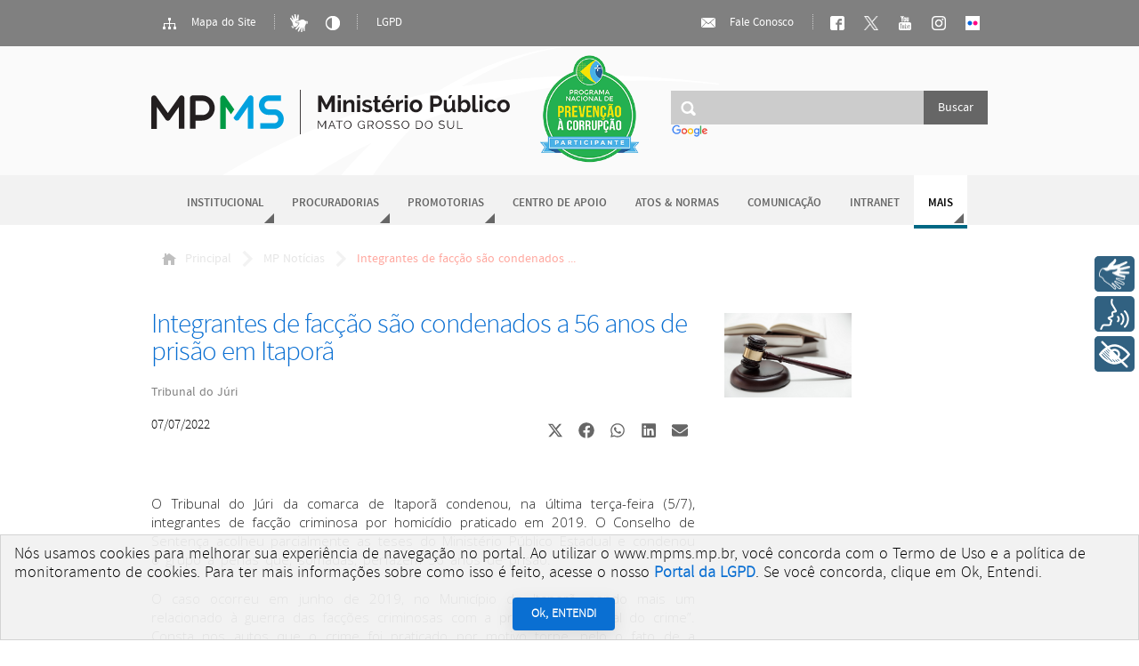

--- FILE ---
content_type: text/html; charset=utf-8
request_url: https://www.mpms.mp.br/noticias/2022/07/integrantes-de-faccao-sao-condenados-a-56-anos-de-prisao-em-itapora
body_size: 26530
content:
<!DOCTYPE html>
<html lang="pt-br">
<head>
<script type="text/javascript">
(function(){
window["loaderConfig"] = "/TSPD/?type=21";
})();

</script>

<script type="text/javascript" src="/TSPD/?type=18"></script>

    <link rel="icon" type="image/png" href="/images/favicon.png"/>
    <meta http-equiv="Content-Type" content="text/html; charset=UTF-8">
    <meta http-equiv="X-UA-Compatible" content="IE=edge"/>
    <meta property="og:url" content="https://www.mpms.mp.br/noticias/2022/07/integrantes-de-faccao-sao-condenados-a-56-anos-de-prisao-em-itapora" /><meta property="og:type" content="article" /><meta property="fb:app_id" content="1997721197167884" /><meta property="og:locale" content="pt_BR"><meta property="og:title" content="Integrantes de fac&ccedil;&atilde;o s&atilde;o condenados a 56 anos de pris&atilde;o em Itapor&atilde;" /><meta property="og:description" content="O Tribunal do J&uacute;ri da comarca de Itapor&atilde; condenou, na &uacute;ltima ter&ccedil;a-feira (5/7), integrantes de fac&ccedil;&atilde;o criminosa por homic&iacute;dio praticado em 2019. O Conselho de Senten&ccedil;a acolheu parcialmente as teses do Minist&eacute;rio P&uacute;blico Estadual e..." /><meta property="og:image" content="https://www.mpms.mp.br/portal/imagens/image30576.11.36.jpeg" /><meta property="og:image:width" content="640"><meta property="og:image:height" content="427">    <title>Integrantes de facção são condenados a 56 anos de prisão em Itaporã - MPMS</title>
    <link rel="stylesheet" type="text/css" href="/fonts/stylesheet.css"/>
    <link rel="stylesheet" type="text/css" href="https://fonts.googleapis.com/css?family=Open+Sans:300"/>
    <link rel="stylesheet" type="text/css" href="/css/scaffolding.css?v=24"/>
    <link rel="stylesheet" type="text/css" href="/css/components.css?v=24"/>
    <link rel="stylesheet" type="text/css" href="/css/portal.css?v=24"/>
    <link rel="stylesheet" media="all" href="/css/iCheck.mp.theme.css">
    <link id="theme-main" rel="stylesheet" type="text/css" href="/css/theme.css"/>
    <link id="theme-state" rel="stylesheet" type="text/css" href="/css/state.css"/>
    <meta name="google-site-verification" content="l0xG082CYYrcstOis8dHbHdsI2c3weUZGXqfj163VHk" /><!-- Google tag (gtag.js) -->
                    <script async src="https://www.googletagmanager.com/gtag/js?id=G-T4LK1YCHDY"></script><script>
                      window.dataLayer = window.dataLayer || [];
                      function gtag(){dataLayer.push(arguments);}
                      gtag('js', new Date());
                    
                      gtag('config', 'G-T4LK1YCHDY');
                    </script><!-- Matomo -->
                        <script>
                          var _paq = window._paq = window._paq || [];
                          _paq.push(['trackPageView']);
                          _paq.push(['enableLinkTracking']);
                          (function() {
                            var u='https://analytics.mpms.mp.br/';
                            _paq.push(['setTrackerUrl', u+'matomo.php']);
                            _paq.push(['setSiteId', '8']);
                            var d=document, g=d.createElement('script'), s=d.getElementsByTagName('script')[0];
                            g.async=true; g.src=u+'matomo.js'; s.parentNode.insertBefore(g,s);
                          })();
                        </script>
                        <!-- End Matomo Code --><!-- Rybena -->
                            <script 
                            type='text/javascript' 
                              src='https://cdn.rybena.com.br/dom/master/latest/rybena.js?positionPlayer=left&positionBar=right'>
                            </script>
                            <!-- Rybena -->    <script src="https://cdn.onesignal.com/sdks/OneSignalSDK.js" async=""></script>
        <script>
        window.OneSignal = window.OneSignal || [];
        OneSignal.push(function() {
          OneSignal.init({
            appId: "602f5801-0f6c-4976-a35a-aa3c22077fcf",
          });
        });
        </script></head>
<body data-contrast="off">

<div id="access-bar">
    <div class="wrap">
        <div id="accessibility-bar" class="action-bar">
            <a class="live-button" href="/mapa-do-site">
                <ins class="icon sitemap"></ins>
                Mapa do Site</a>
            <span class="v-separator"></span>
            <!--
                        <a class="live-button icon-only" id="font-size-UP" href="#" title="Aumentar tamanho da fonte"><ins class="icon font-sizeup"></ins></a>
                        <a class="live-button icon-only" id="font-size-DOWN" href="#" title="Diminuir tamanho da fonte"><ins class="icon font-sizedown"></ins></a>
            -->
            <a class="live-button icon-only" target="_blank" href="http://vlibras.gov.br" title="Libras"><img
                        src="/img/icon-libras.png" style="vertical-align: middle; height: 20px;"></a>
            <a class="live-button icon-only high-contrast-switcher" href="#" title="Alto contraste">
                <ins class="icon high-contrast"></ins>
            </a>
            <!--TODO usar toggler? -->
            <span class="v-separator"></span>
            <a class="live-button" href="/lgpd">LGPD</a>
        </div>
        <div id="accessibility-message">
            <p>Você está navegando em modo de alto contraste!</p>
            <p>Desative-o usando o botão <a class="high-contrast-switcher live-button icon-only">
                    <ins class="icon white high-contrast"></ins>
                </a></p>
            <div class="close-button">
                <ins></ins>
            </div>
        </div>
        <div id="social-bar" class="action-bar">
            <a class="live-button" href="/fale-conosco">
                <ins class="icon mail"></ins>
                Fale Conosco</a>
            <span class="v-separator"></span>
            <a class="live-button icon-only" href="/facebook" title="Nossa página no Facebook">
                <ins class="icon facebook"></ins>
            </a>
            <a class="live-button icon-only" target="_blank" href="/twitter" title="Acompanhe no X!">
              <img src="/images/x_logo_white.png" style="vertical-align: middle; height: 16px; padding: 2px;">
            </a>
            <a class="live-button icon-only" href="/youtube" title="Assista aos vídeos do MPMS no youtube!">
                <ins class="icon youtube"></ins>
            </a>
            <a class="live-button icon-only" target="_blank" href="https://www.instagram.com/mpe_ms/" title="Nossa página no Instagram">
              <img src="/images/instagram_logo.png" style="vertical-align: middle; height: 16px; padding: 2px;">
            </a>
            <a class="live-button icon-only" target="_blank" href="https://www.flickr.com/photos/mpms_oficial/albums" title="Nossa página no Flickr">
              <img src="https://www.flickrhelp.com/hc/article_attachments/4419907666708/unnamed.png" style="vertical-align: middle; height: 16px; padding: 2px;">
            </a>
        </div>
    </div>
</div>
<div id="topo">
    <div class="wrap">
        <div id="logo">
            <h1><a href="/" title="Página inicial">Ministério Público do Estado de Mato Grosso do Sul</a></h1>
        </div>
        <div id="selo_prevencao_corrupcao">
            <a href="https://www.rededecontrole.gov.br/" target="_blank">
                <img src="/images/selo_prevencao_corrupcao.png">
            </a>
        </div>
        <div id="main-search">
            <form method="get" action="/pesquisar" name="main-search">
                <input type="search" name="q"/>
                <input type="submit" value="Buscar"/>
            </form>
            <div class="cse-branding-logo">
                <img src="https://www.google.com/images/branding/googlelogo/1x/googlelogo_color_150x54dp.png" alt="Google" style="height: 15px;">
            </div>
        </div>
    </div>

</div>
<div id="nav">
    <ul>
        <li class="dropdown "><a href="/institucional">Institucional</a><div class="holder">
                        <ul><li><a href="/institucional/quemsomos">Quem Somos</a></li><li><a href="/institucional/procuradoria-geral">Procuradoria-Geral</a></li><li><a href="/corregedoria-geral">Corregedoria-Geral</a></li><li><a href="/colegio-procuradores">Colégio de Procuradores</a></li><li><a href="/conselho-superior">Conselho Superior</a></li><li><a href="/institucional/gabinete-do-procurador-geral">Gabinete do Procurador-Geral</a></li><li><a href="/institucional/assessorias-especiais-do-pgj">Assessorias Especiais do PGJ</a></li><li><a href="/institucional/secretaria-geral">Secretaria-Geral</a></li></ul>
                    </div></li><li class="dropdown "><a href="/procuradorias">Procuradorias</a><div class="holder">
                        <ul><li><a href="/procuradorias/civeis">Cíveis</a></li><li><a href="/procuradorias/criminais">Criminais</a></li><li><a href="/procuradorias/difusos_coletivos">Interesses Difusos e Coletivos</a></li><li class="separator"></li><li><a href="/procuradorias-recursais">Coordenadorias Recursais</a></li><li><a href="/procuradoria/plantao">Plantão de Procuradorias</a></li><li><a href="/procuradoria/escala">Escala de Sessões do TJMS</a></li><li><a href="/procuradoria/produtividade-das-procuradoria">Produtividade das Procuradorias</a></li></ul>
                    </div></li><li class="dropdown "><a href="/promotorias">Promotorias</a><div class="holder">
                        <ul><li><a href="/promotorias/entrancia-final">Entrância Final</a></li><li><a href="/promotorias/entrancia-especial">Entrância Especial</a></li><li><a href="/promotorias/buscar">Buscar Promotoria</a></li><li class="separator"></li><li><a href="/promotorias-mapa">Mapa de Promotorias</a></li><li><a href="/promotoria/plantao">Plantão de Promotorias</a></li><li><a href="/plantao/juiz-garantias">Plantão do Juiz de Garantias</a></li></ul>
                    </div></li><li class="home"><a href="/cao">Centro de Apoio</a></li><li class=""><a href="/atos-e-normas">Atos & Normas</a></li><li class=""><a href="http://mpms.mp.br/decom">Comunicação</a></li><li class=""><a href="/intranet">Intranet</a></li><li class="active dropdown more"><span>Mais</span><div class="holder">
                        <ul><li><a href="/noticias">Notícias</a></li><li><a href="/concursos">Concursos</a></li><li><a href="/contratacoes">Contratações</a></li><li><a href="/domp">Diário Oficial</a></li><li><a href="/licitacao">Licitação</a></li><li><a href="/transparencia">Portal da Transparência</a></li><li><a href="/nugeo">NUGEO</a></li><li><a href="/seplange">Gestão Estratégica</a></li><li><a href="/feriados">Feriados</a></li><li><a href="/ged/estagiarios">Estagiários</a></li><li><a href="/plantao-sti">Plantão STI</a></li><li><a href="/plantao-engenharia">Plantão Engenharia</a></li><li><a href="/plantao-decom">Plantão Decom</a></li><li><a href="/fornecedores/cadastro">Cadastro de Fornecedores</a></li></ul>
                    </div></li>
    </ul>
</div>
<div id="content" class="">
    <div id="breadcrumb" class="portal">
        <div class="wrap">
            <ul>
                <li class="home"><a href="/"><ins></ins>Principal</a></li><li ><a href="/noticias">MP Notícias</a></li><li ><span>Integrantes de facção são condenados ...</span></li>            </ul>
        </div>
    </div>
    <div class="innerpage news" itemscope itemtype="http://schema.org/Article">
    <div class="heading" itemprop="headline">
        <div class="microdata" itemscope itemtype="http://schema.org/Article"></div>
        <h2 itemprop="name">Integrantes de fac&ccedil;&atilde;o s&atilde;o condenados a 56 anos de pris&atilde;o em Itapor&atilde;</h2>
        <p class="summary">Tribunal do J&uacute;ri </p>
        <div class="social">
            
            <div class="elementor-grid">
                <span style="margin-right: auto;" class="original" itemprop="datePublished" data-complete="07/07/2022">07/07/2022</span>
                <!-- Compartilhar no X (Twitter) -->
                <div class="elementor-grid-item">
                    <div class="elementor-share-btn elementor-share-btn_x-twitter" role="button" tabindex="0" aria-label="Compartilhar no X">
                        <a href="https://twitter.com/share?url=https://www.mpms.mp.br/noticias/2022/07/integrantes-de-faccao-sao-condenados-a-56-anos-de-prisao-em-itapora&text=Integrantes+de+fac%26ccedil%3B%26atilde%3Bo+s%26atilde%3Bo+condenados+a+56+anos+de+pris%26atilde%3Bo+em+Itapor%26atilde%3B" target="_blank" title="Compartilhar no X">
                <span class="elementor-share-btn__icon">
                    <svg style="fill: #666666;" class="e-font-icon-svg e-fab-x-twitter" viewBox="0 0 512 512" xmlns="http://www.w3.org/2000/svg"><path d="M389.2 48h70.6L305.6 224.2 487 464H345L233.7 318.6 106.5 464H35.8L200.7 275.5 26.8 48H172.4L272.9 180.9 389.2 48zM364.4 421.8h39.1L151.1 88h-42L364.4 421.8z"></path></svg>
                </span>
                        </a>
                    </div>
                </div>

                <!-- Compartilhar no Facebook -->
                <div class="elementor-grid-item">
                    <div class="elementor-share-btn elementor-share-btn_facebook" role="button" tabindex="0" aria-label="Compartilhar no Facebook">
                        <a href="https://www.facebook.com/sharer.php?u=https://www.mpms.mp.br/noticias/2022/07/integrantes-de-faccao-sao-condenados-a-56-anos-de-prisao-em-itapora&t=Integrantes+de+fac%26ccedil%3B%26atilde%3Bo+s%26atilde%3Bo+condenados+a+56+anos+de+pris%26atilde%3Bo+em+Itapor%26atilde%3B" target="_blank" title="Compartilhar no Facebook">
                <span class="elementor-share-btn__icon">
                    <svg style="fill: #666666;" class="e-font-icon-svg e-fab-facebook" viewBox="0 0 512 512" xmlns="http://www.w3.org/2000/svg"><path d="M504 256C504 119 393 8 256 8S8 119 8 256c0 123.78 90.69 226.38 209.25 245V327.69h-63V256h63v-54.64c0-62.15 37-96.48 93.67-96.48 27.14 0 55.52 4.84 55.52 4.84v61h-31.28c-30.8 0-40.41 19.12-40.41 38.73V256h68.78l-11 71.69h-57.78V501C413.31 482.38 504 379.78 504 256z"></path></svg>
                </span>
                        </a>
                    </div>
                </div>

                <!-- Compartilhar no WhatsApp -->
                <div class="elementor-grid-item">
                    <div class="elementor-share-btn elementor-share-btn_whatsapp" role="button" tabindex="0" aria-label="Compartilhar no WhatsApp">
                        <a href="https://api.whatsapp.com/send?text=Integrantes+de+fac%26ccedil%3B%26atilde%3Bo+s%26atilde%3Bo+condenados+a+56+anos+de+pris%26atilde%3Bo+em+Itapor%26atilde%3B https://www.mpms.mp.br/noticias/2022/07/integrantes-de-faccao-sao-condenados-a-56-anos-de-prisao-em-itapora" target="_blank" title="Compartilhar no WhatsApp">
                <span class="elementor-share-btn__icon">
                    <svg style="fill: #666666;" class="e-font-icon-svg e-fab-whatsapp" viewBox="0 0 448 512" xmlns="http://www.w3.org/2000/svg"><path d="M380.9 97.1C339 55.1 283.2 32 223.9 32c-122.4 0-222 99.6-222 222 0 39.1 10.2 77.3 29.6 111L0 480l117.7-30.9c32.4 17.7 68.9 27 106.1 27h.1c122.3 0 224.1-99.6 224.1-222 0-59.3-25.2-115-67.1-157zm-157 341.6c-33.2 0-65.7-8.9-94-25.7l-6.7-4-69.8 18.3L72 359.2l-4.4-7c-18.5-29.4-28.2-63.3-28.2-98.2 0-101.7 82.8-184.5 184.6-184.5 49.3 0 95.6 19.2 130.4 54.1 34.8 34.9 56.2 81.2 56.1 130.5 0 101.8-84.9 184.6-186.6 184.6zm101.2-138.2c-5.5-2.8-32.8-16.2-37.9-18-5.1-1.9-8.8-2.8-12.5 2.8-3.7 5.6-14.3 18-17.6 21.8-3.2 3.7-6.5 4.2-12 1.4-32.6-16.3-54-29.1-75.5-66-5.7-9.8 5.7-9.1 16.3-30.3 1.8-3.7.9-6.9-.5-9.7-1.4-2.8-12.5-30.1-17.1-41.2-4.5-10.8-9.1-9.3-12.5-9.5-3.2-.2-6.9-.2-10.6-.2-3.7 0-9.7 1.4-14.8 6.9-5.1 5.6-19.4 19-19.4 46.3 0 27.3 19.9 53.7 22.6 57.4 2.8 3.7 39.1 59.7 94.8 83.8 35.2 15.2 49 16.5 66.6 13.9 10.7-1.6 32.8-13.4 37.4-26.4 4.6-13 4.6-24.1 3.2-26.4-1.3-2.5-5-3.9-10.5-6.6z"></path></svg>
                </span>
                        </a>
                    </div>
                </div>

                <!-- Compartilhar no LinkedIn -->
                <div class="elementor-grid-item">
                    <div class="elementor-share-btn elementor-share-btn_linkedin" role="button" tabindex="0" aria-label="Compartilhar no LinkedIn">
                        <a href="https://www.linkedin.com/shareArticle?url=https://www.mpms.mp.br/noticias/2022/07/integrantes-de-faccao-sao-condenados-a-56-anos-de-prisao-em-itapora&title=Integrantes+de+fac%26ccedil%3B%26atilde%3Bo+s%26atilde%3Bo+condenados+a+56+anos+de+pris%26atilde%3Bo+em+Itapor%26atilde%3B" target="_blank" title="Compartilhar no LinkedIn">
                <span class="elementor-share-btn__icon">
                    <svg style="fill: #666666;" class="e-font-icon-svg e-fab-linkedin" viewBox="0 0 448 512" xmlns="http://www.w3.org/2000/svg"><path d="M416 32H31.9C14.3 32 0 46.5 0 64.3v383.4C0 465.5 14.3 480 31.9 480H416c17.6 0 32-14.5 32-32.3V64.3c0-17.8-14.4-32.3-32-32.3zM135.4 416H69V202.2h66.5V416zm-33.2-243c-21.3 0-38.5-17.3-38.5-38.5S80.9 96 102.2 96c21.2 0 38.5 17.3 38.5 38.5 0 21.3-17.2 38.5-38.5 38.5zm282.1 243h-66.4V312c0-24.8-.5-56.7-34.5-56.7-34.6 0-39.9 27-39.9 54.9V416h-66.4V202.2h63.7v29.2h.9c8.9-16.8 30.6-34.5 62.9-34.5 67.2 0 79.7 44.3 79.7 101.9V416z"></path></svg>
                </span>
                        </a>
                    </div>
                </div>

                <!-- Compartilhar por Email -->
                <div class="elementor-grid-item">
                    <div class="elementor-share-btn elementor-share-btn_email" role="button" tabindex="0" aria-label="Compartilhar no Email">
                        <a href="mailto:?subject=Integrantes+de+fac%26ccedil%3B%26atilde%3Bo+s%26atilde%3Bo+condenados+a+56+anos+de+pris%26atilde%3Bo+em+Itapor%26atilde%3B&body=Integrantes+de+fac%26ccedil%3B%26atilde%3Bo+s%26atilde%3Bo+condenados+a+56+anos+de+pris%26atilde%3Bo+em+Itapor%26atilde%3B https://www.mpms.mp.br/noticias/2022/07/integrantes-de-faccao-sao-condenados-a-56-anos-de-prisao-em-itapora" title="Compartilhar por Email">
                <span class="elementor-share-btn__icon">
                    <svg style="fill: #666666;" class="e-font-icon-svg e-fas-envelope" viewBox="0 0 512 512" xmlns="http://www.w3.org/2000/svg"><path d="M502.3 190.8c3.9-3.1 9.7-.2 9.7 4.7V400c0 26.5-21.5 48-48 48H48c-26.5 0-48-21.5-48-48V195.6c0-5 5.7-7.8 9.7-4.7 22.4 17.4 52.1 39.5 154.1 113.6 21.1 15.4 56.7 47.8 92.2 47.6 35.7.3 72-32.8 92.3-47.6 102-74.1 131.6-96.3 154-113.7zM256 320c23.2.4 56.6-29.2 73.4-41.4 132.7-96.3 142.8-104.7 173.4-128.7 5.8-4.5 9.2-11.5 9.2-18.9v-19c0-26.5-21.5-48-48-48H48C21.5 64 0 85.5 0 112v19c0 7.4 3.4 14.3 9.2 18.9 30.6 23.9 40.7 32.4 173.4 128.7 16.8 12.2 50.2 41.8 73.4 41.4z"></path></svg>
                </span>
                        </a>
                    </div>
                </div>
            </div>

            <style>
                .elementor-grid {
                    display: flex;
                    gap: 10px;
                }

                .elementor-share-btn {
                    display: flex;
                    align-items: center;
                    justify-content: center;
                    width: 35px;
                    height: 35px;
                    border-radius: 20%;
                    transition: background-color 0.3s;
                    cursor: pointer;
                }

                .elementor-share-btn__icon svg {
                    width: 18px;
                    height: 18px;
                    fill: currentColor;
                }

                .elementor-share-btn_x-twitter:hover svg {
                    fill: #000 !important;
                    transition: fill 0.3s;
                }

                .elementor-share-btn_facebook:hover svg {
                    fill: #3b5998 !important;
                    transition: fill 0.3s;
                }

                .elementor-share-btn_whatsapp:hover svg {
                    fill: #25D366 !important;
                    transition: fill 0.3s;
                }

                .elementor-share-btn_linkedin:hover svg {
                    fill: #0077b5 !important;
                    transition: fill 0.3s;
                }

                .elementor-share-btn_email:hover svg {
                    fill: #ff4836 !important;
                    transition: fill 0.3s;
                }



            </style>
        </div>
    </div>
    <div class="body articleBody" itemprop="articleBody">
        <p class="u-text--justified">O Tribunal do J&uacute;ri da comarca de Itapor&atilde; condenou, na &uacute;ltima ter&ccedil;a-feira (5/7), integrantes de fac&ccedil;&atilde;o criminosa por homic&iacute;dio praticado em 2019. O Conselho de Senten&ccedil;a acolheu parcialmente as teses do Minist&eacute;rio P&uacute;blico Estadual e condenou o grupo a penas que, somadas, perfazem 56 anos de pris&atilde;o.</p>

<p class="u-text--justified">O caso ocorreu em junho de 2019, no Munic&iacute;pio de Itapor&atilde;, sendo mais um relacionado &agrave; guerra das fac&ccedil;&otilde;es criminosas com a pr&aacute;tica do &ldquo;tribunal do crime&rdquo;. Consta nos autos que o crime foi praticado por motivo torpe, pelo o fato de a v&iacute;tima ser simpatizante de fac&ccedil;&atilde;o rival. Na ocasi&atilde;o, a v&iacute;tima A.M.R. foi executada em frente &agrave; sua m&atilde;e com golpes de faca.</p>

<p class="u-text--justified">O MPMS requereu a condena&ccedil;&atilde;o dos r&eacute;us, nos termos da den&uacute;ncia, por entender provada a materialidade e autoria do crime de homic&iacute;dio qualificado pelo motivo torpe e pelo recurso que dificultou a defesa da v&iacute;tima.</p>

<p class="u-text--justified">A senten&ccedil;a foi proferida pelo Juiz de Direito Evandro Endo, que, considerando a decis&atilde;o do Conselho de Senten&ccedil;a, fixou as seguintes penas aos r&eacute;us: A.S.M., em 21 anos; K.C.C.N., em 16 anos; e M.A.S.S., em 19 anos. Quanto ao r&eacute;u H.A.S.S., o Conselho de Senten&ccedil;a reconheceu participa&ccedil;&atilde;o dolosamente distinta consistente em delito de menor potencial ofensivo, raz&atilde;o pela qual foi o processo desmembrado em rela&ccedil;&atilde;o a ele e remetido ao Juizado Especial Criminal da comarca.</p>

<p class="u-text--justified">A acusa&ccedil;&atilde;o foi manejada pelo Promotor de Justi&ccedil;a Radam&eacute;s de Almeida Domingos, titular da 1&ordf; Promotoria de Justi&ccedil;a de Itapor&atilde;, que contou com o aux&iacute;lio do Promotor de Justi&ccedil;a Luiz Eduardo de Souza Sant&rsquo;Anna, titular da 12&ordf; Promotoria de Justi&ccedil;a de Dourados.</p>

<p class="u-text--justified">Texto: Ana Carolina Vasques/jornalista-Assecom MPMS</p>

        
            </div>

    <div class="footer">
                    <div class="keywords">
                Palavras-chave:
                                    <a href="/noticias/tag/MPMS" class="keyword"><span class="term">MPMS</span></a>
                                        <a href="/noticias/tag/ Tribunal do Júri" class="keyword"><span class="term"> Tribunal do Júri</span></a>
                                        <a href="/noticias/tag/ Itaporã" class="keyword"><span class="term"> Itaporã</span></a>
                                        <a href="/noticias/tag/ facção criminosa" class="keyword"><span class="term"> facção criminosa</span></a>
                                        <a href="/noticias/tag/ sentença" class="keyword"><span class="term"> sentença</span></a>
                                </div>
                </div>
</div>
    <div id="sidebar-news">
                    <div class="photo-gallery">

                               
                    <a title="Notícias -  Integrantes de facção são condenados a 56 anos de prisão em Itaporã" href="/portal/imagens/image30576.11.36.jpeg"  data-caption="Notícias -  Integrantes de facção são condenados a 56 anos de prisão em Itaporã">
                        <img src="/portal/imagens/image30576.11.36.jpeg" alt="Visualizar" />
                    </a>
                    
                              
            </div>
                        </div>

    

<style>
    .mfp-img {
        width: 100%;
        height: auto;
        max-height: 100vh; /* Garante que não ultrapasse a altura da tela */
    }
    .mfp-figure {
        margin: 0;
        padding: 0;
    }

</style></div>
<div id="footer">
    <div class="wrap">
        <div id="mp-address">
            <p class="main-local">Procuradoria-Geral de Justiça do Estado de Mato Grosso do Sul</p>
            <address>
                <p>Rua Pres. Manuel Ferraz de Campos Salles, 214, Edifício Procurador de Justiça Fadel Tajher Iunes
                    <br/> Jardim Veraneio - CEP 79031-907 - Campo Grande - MS</p>
            </address>
            <p class="main-tel">Telefone: (67) 3318-2000</p>
        </div>
        <div id="mp-sec">

            <div><img src="/img/logotipo-web-default.svg" height="35px">
            </div>
            <p class="sec">Secretaria de Tecnologia da Informação - STI</p>

        </div>
    </div>
</div>
</body>
<!--[if lt IE 9]>
<script src="/js/jquery1.8.3.min.js" type="text/javascript" language="javascript"></script>
<![endif]-->
<!--[if gte IE 9]><!-->
<script src="/js/jquery.js" type="text/javascript" language="javascript"></script>
<!--<![endif]-->
<script src="/js/jquery.icheck.min.js" type="text/javascript" language="javascript"></script>
<script src="/js/jquery.slimscroll.min.js" type="text/javascript" language="javascript"></script>
<script src="/js/base.js?v=4" type="text/javascript" language="javascript"></script>
<script src="/js/jquery.validate.min.js" type="text/javascript" language="javascript"></script>
<script src="/js/controller.js?v=4" type="text/javascript" language="javascript"></script>
<script src="/js/core.js" type="text/javascript" language="javascript"></script>
<script src="/js/jquery.justifiedGallery.min.js?v=56" type="text/javascript" ></script><script src="/js/jquery.magnific-popup.min.js?v=56" type="text/javascript" ></script><script src="/js/noticias.js?v=56" type="text/javascript" ></script><script src="/js/lgpd-cookie.js?v=1.0.3" type="module"></script>
        <lgpd-cookie /></html>


--- FILE ---
content_type: text/html
request_url: https://www.mpms.mp.br/TSPD/?type=21
body_size: 6649
content:
<!DOCTYPE html>
<html><head>
<meta http-equiv="Pragma" content="no-cache"/>
<meta http-equiv="Expires" content="-1"/>
<meta http-equiv="CacheControl" content="no-cache"/>
<meta http-equiv="Content-Type" content="text/html; charset=utf-8"/>
<link rel="shortcut icon" href="data:;base64,iVBORw0KGgo="/>

<script type="text/javascript">
(function(){
window["bobcmn"] = "101110111110102000000042000000052000000062000000002cdfcba2520000009620000000020000000230000000030000008fhttps%3a%2f%2fwww.mpms.mp.br%2fnoticias%2f2022%2f07%2fintegrantes%2dde%2dfaccao%2dsao%2dcondenados%2da%2d56%2danos%2dde%2dprisao%2dem%2ditapora300000006/TSPD/[base64]";

window.mnQ=!!window.mnQ;try{(function(){(function SZ(){var S=!1;function I(S){for(var I=0;S--;)I+=L(document.documentElement,null);return I}function L(S,I){var z="vi";I=I||new O;return _Z(S,function(S){S.setAttribute("data-"+z,I.J0());return L(S,I)},null)}function O(){this._J=1;this.Jj=0;this.IS=this._J;this.Si=null;this.J0=function(){this.Si=this.Jj+this.IS;if(!isFinite(this.Si))return this.reset(),this.J0();this.Jj=this.IS;this.IS=this.Si;this.Si=null;return this.IS};this.reset=function(){this._J++;this.Jj=0;this.IS=this._J}}var z=!1;
function ZZ(S,I){var L=document.createElement(S);I=I||document.body;I.appendChild(L);L&&L.style&&(L.style.display="none")}function sZ(I,L){L=L||I;var O="|";function ZZ(S){S=S.split(O);var I=[];for(var L=0;L<S.length;++L){var z="",sZ=S[L].split(",");for(var _Z=0;_Z<sZ.length;++_Z)z+=sZ[_Z][_Z];I.push(z)}return I}var sZ=0,_Z="datalist,details,embed,figure,hrimg,strong,article,formaddress|audio,blockquote,area,source,input|canvas,form,link,tbase,option,details,article";_Z.split(O);_Z=ZZ(_Z);_Z=new RegExp(_Z.join(O),
"g");while(_Z.exec(I))_Z=new RegExp((""+new Date)[8],"g"),S&&(z=!0),++sZ;return L(sZ&&1)}function _Z(S,I,L){(L=L||z)&&ZZ("div",S);S=S.children;var O=0;for(var sZ in S){L=S[sZ];try{L instanceof HTMLElement&&(I(L),++O)}catch(_Z){}}return O}sZ(SZ,I)})();var iZ=11;
try{var jZ,lZ,OZ=s(674)?1:0,Zs=s(490)?1:0,_s=s(506)?1:0,is=s(584)?1:0,Ls=s(653)?1:0,Os=s(134)?1:0,zs=s(826)?0:1;for(var sS=(s(944),0);sS<lZ;++sS)OZ+=s(530)?2:1,Zs+=s(64)?2:1,_s+=(s(355),2),is+=(s(963),2),Ls+=s(209)?2:1,Os+=s(205)?2:1,zs+=(s(500),3);jZ=OZ+Zs+_s+is+Ls+Os+zs;window.iS===jZ&&(window.iS=++jZ)}catch(SS){window.iS=jZ}var IS=!0;function _(Z){var S=arguments.length,I=[];for(var L=1;L<S;++L)I.push(arguments[L]-Z);return String.fromCharCode.apply(String,I)}
function JS(Z){var S=41;!Z||document[J(S,159,146,156,146,139,146,149,146,157,162,124,157,138,157,142)]&&document[_(S,159,146,156,146,139,146,149,146,157,162,124,157,138,157,142)]!==J(S,159,146,156,146,139,149,142)||(IS=!1);return IS}function J(Z){var S=arguments.length,I=[],L=1;while(L<S)I[L-1]=arguments[L++]-Z;return String.fromCharCode.apply(String,I)}function lS(){}JS(window[lS[l(1086843,iZ)]]===lS);JS(typeof ie9rgb4!==J(iZ,113,128,121,110,127,116,122,121));
JS(RegExp("\x3c")[l(1372194,iZ)](function(){return"\x3c"})&!RegExp(l(42878,iZ))[J(iZ,127,112,126,127)](function(){return"'x3'+'d';"}));
var OS=window[_(iZ,108,127,127,108,110,115,80,129,112,121,127)]||RegExp(J(iZ,120,122,109,116,135,108,121,111,125,122,116,111),l(7,iZ))[l(1372194,iZ)](window["\x6e\x61vi\x67a\x74\x6f\x72"]["\x75\x73e\x72A\x67\x65\x6et"]),zS=+new Date+(s(829)?587138:6E5),s_,__,i_,I_=window[_(iZ,126,112,127,95,116,120,112,122,128,127)],J_=OS?s(82)?3E4:37498:s(986)?7043:6E3;
document[J(iZ,108,111,111,80,129,112,121,127,87,116,126,127,112,121,112,125)]&&document[J(iZ,108,111,111,80,129,112,121,127,87,116,126,127,112,121,112,125)](J(iZ,129,116,126,116,109,116,119,116,127,132,110,115,108,121,114,112),function(Z){var S=28;document[J(S,146,133,143,133,126,133,136,133,144,149,111,144,125,144,129)]&&(document[_(S,146,133,143,133,126,133,136,133,144,149,111,144,125,144,129)]===l(1058781955,S)&&Z[_(S,133,143,112,142,145,143,144,129,128)]?i_=!0:document[_(S,146,133,143,133,126,
133,136,133,144,149,111,144,125,144,129)]===l(68616527638,S)&&(s_=+new Date,i_=!1,l_()))});function l_(){if(!document[J(52,165,169,153,166,173,135,153,160,153,151,168,163,166)])return!0;var Z=+new Date;if(Z>zS&&(s(389)?6E5:557408)>Z-s_)return JS(!1);var S=JS(__&&!i_&&s_+J_<Z);s_=Z;__||(__=!0,I_(function(){__=!1},s(154)?1:0));return S}l_();var L_=[s(504)?17795081:10023514,s(509)?27611931586:2147483647,s(456)?1558153217:1391576082];
function o_(Z){var S=13;Z=typeof Z===l(1743045663,S)?Z:Z[J(S,129,124,96,129,127,118,123,116)](s(164)?36:26);var I=window[Z];if(!I||!I[J(S,129,124,96,129,127,118,123,116)])return;var L=""+I;window[Z]=function(Z,S){__=!1;return I(Z,S)};window[Z][J(S,129,124,96,129,127,118,123,116)]=function(){return L}}for(var O_=(s(401),0);O_<L_[l(1294399194,iZ)];++O_)o_(L_[O_]);JS(!1!==window[_(iZ,120,121,92)]);window.Js=window.Js||{};window.Js.zJ="[base64]";
function z_(Z){var S=+new Date,I;!document[_(2,115,119,103,116,123,85,103,110,103,101,118,113,116,67,110,110)]||S>zS&&(s(909)?488567:6E5)>S-s_?I=JS(!1):(I=JS(__&&!i_&&s_+J_<S),s_=S,__||(__=!0,I_(function(){__=!1},s(780)?0:1)));return!(arguments[Z]^I)}function s(Z){return 740>Z}function l(Z,S){Z+=S;return Z.toString(36)}(function _i(S){return S?0:_i(S)*_i(S)})(!0);})();}catch(x){}finally{ie9rgb4=void(0);};function ie9rgb4(a,b){return a>>b>>0};

})();

</script>

<script type="text/javascript" src="/TSPD/08684650b0ab2000632fb2e8505033e1be7b2e19b4e8f446c6639607f4be9f46e85b0773d8f8df05?type=8"></script>

<script type="text/javascript">
(function(){
window["blobfp"] = "[base64]";window["slobfp"] = "08e1cdce1c0b10002090d2d7b1f498f4621ab1749a94da91";


})();

</script>

<script type="text/javascript" src="/TSPD/08684650b0ab2000632fb2e8505033e1be7b2e19b4e8f446c6639607f4be9f46e85b0773d8f8df05?type=12"></script>
<noscript>Please enable JavaScript to view the page content.<br/>Your support ID is: 0.</noscript>
</head><body>
</body></html>

--- FILE ---
content_type: text/html
request_url: https://www.mpms.mp.br/TSPD/08684650b0ab28005c25856b48fc500deee7529fecbab94ce2046cb8ce049023c4e31e849bb35b3d878578d666a2d3b3?type=13
body_size: 566
content:
[base64]

--- FILE ---
content_type: text/css; charset=utf-8
request_url: https://www.mpms.mp.br/fonts/stylesheet.css
body_size: 520
content:
@font-face {font-family:'SourceSansProBold';src: url('SourceSansPro-Bold-webfont.eot');src: url('SourceSansPro-Bold-webfont.eot?#iefix') format('embedded-opentype'), url('SourceSansPro-Bold-webfont.woff') format('woff'),url('SourceSansPro-Bold-webfont.ttf') format('truetype'), url('SourceSansPro-Bold-webfont.svg#SourceSansProBold') format('svg');font-weight: normal;font-style: normal}
@font-face {font-family:'SourceSansProLight';src: url('SourceSansPro-Light-webfont.eot');src: url('SourceSansPro-Light-webfont.eot?#iefix') format('embedded-opentype'), url('SourceSansPro-Light-webfont.woff') format('woff'), url('SourceSansPro-Light-webfont.ttf') format('truetype'), url('SourceSansPro-Light-webfont.svg#SourceSansProLight') format('svg');font-weight:normal;font-style: normal}
@font-face {font-family:'SourceSansProRegular';src: url('SourceSansPro-Regular-webfont.eot');src: url('SourceSansPro-Regular-webfont.eot?#iefix') format('embedded-opentype'),url('SourceSansPro-Regular-webfont.woff') format('woff'),url('SourceSansPro-Regular-webfont.ttf') format('truetype'),url('SourceSansPro-Regular-webfont.svg#SourceSansProRegular') format('svg');font-weight: normal;font-style: normal}
@font-face {font-family: 'SourceSansProSemibold';src: url('SourceSansPro-Semibold-webfont.eot');src: url('SourceSansPro-Semibold-webfont.eot?#iefix') format('embedded-opentype'),url('SourceSansPro-Semibold-webfont.woff') format('woff'),url('SourceSansPro-Semibold-webfont.ttf') format('truetype'),url('SourceSansPro-Semibold-webfont.svg#SourceSansProSemibold') format('svg');font-weight: normal;font-style: normal}

--- FILE ---
content_type: text/css; charset=utf-8
request_url: https://www.mpms.mp.br/css/scaffolding.css?v=24
body_size: 1178
content:
@charset "utf-8";
@import url(base.css);


#header,
header {
    height: 52px;
    min-width: 940px;
    position: relative;
}

/* Table scaffolding & layout scaffolding */
.t10 { width: 10%; }
.t15 { width: 15%; }
.t20 { width: 20%; }
.t25, .w25 { width: 25%; }
.t30 { width: 30%; }
.t33, .w33 { width: 33.333%; }
.t40 { width: 40%; }
.t50, .w50 { width: 50%; }
.t60 { width: 60%; }
.t66, .w66 { width: 66.666%; }
.t70 { width: 70%; }
.t75, .w75 { width: 75%; }
.t80 { width: 80%; }
.t90 { width: 90%; }
.t100, .w100 { width: 100%; }
.w960 { width: 960px; }

/* Básico do posicionamento (Não abuse!!!)
    .conclusive, ou alinhamento à direita, padrão para conclusão de ações
    .user-opinion, ou centralizado, é normalmente usado em formatos de modal ou alerts, queries e afins
    .orthodox, ou alinhamento à esquerda, padrão de leitura ocidental, é o valor default para este framework mas pode ser forçado pelo uso da classe */
.conclusive, .push-to-right { text-align: right; }
.user-opinion, .dont-push { text-align: center; }
.orthodox, .push-to-left { text-align: left; }
.flush-to-right { float: right; }
.flush-to-left { float: left; }
.break-left { clear: left; }
.break-right { clear: right; }
.break-both { clear: both; }

.section { margin: 20px 0; }
.enclosed { position: relative; }

/*Listas em geral*/
/*TODO Dry-review*/
.actions,
.files {
    border-collapse: separate;
    list-style: none;
    margin: 20px 0;
}

/* Navegação secundária */
.secondary-nav {
    margin-top: 40px;
    text-align: right;
}

/* Blocos */
#heading > .wrap,
#options > .wrap,
#content > .wrap,
#footer > .wrap,
#error-log > .wrap,
#running-environment > .wrap {
    margin: 0 auto;
    min-width: 940px;
    overflow: auto;
    width: 60%;
}

#running-environment > .wrap {
    margin: auto 20px;
    min-width: 0;
    width: auto;
}

.always-on-top + #content { padding-top: 100px; }

#conheca-o-mp > .wrap,
#campanhas > .wrap {
    width: 940px;
    margin: 0 auto;
}
#secondary-content,
.row,
.innerpage,
#breadcrumb { overflow: auto; }

.innerpage .report-log {
    margin-bottom: 20px;
}

--- FILE ---
content_type: application/javascript; charset=utf-8
request_url: https://www.mpms.mp.br/js/lgpd-cookie.js?v=1.0.3
body_size: 4605
content:
(function (global, factory) {
  typeof exports === 'object' && typeof module !== 'undefined' ? module.exports = factory() :
  typeof define === 'function' && define.amd ? define(factory) :
  (global = typeof globalThis !== 'undefined' ? globalThis : global || self, global.SvelteComponent = factory());
}(this, (function () { 'use strict';

function noop() { }
function run(fn) {
  return fn();
}
function blank_object() {
  return Object.create(null);
}
function run_all(fns) {
  fns.forEach(run);
}
function is_function(thing) {
  return typeof thing === 'function';
}
function not_equal(a, b) {
  return a != a ? b == b : a !== b;
}
function is_empty(obj) {
  return Object.keys(obj).length === 0;
}

function append(target, node) {
  target.appendChild(node);
}
function insert(target, node, anchor) {
  target.insertBefore(node, anchor || null);
}
function detach(node) {
  node.parentNode.removeChild(node);
}
function element(name) {
  return document.createElement(name);
}
function text(data) {
  return document.createTextNode(data);
}
function space() {
  return text(' ');
}
function empty() {
  return text('');
}
function listen(node, event, handler, options) {
  node.addEventListener(event, handler, options);
  return () => node.removeEventListener(event, handler, options);
}
function attr(node, attribute, value) {
  if (value == null)
  node.removeAttribute(attribute);
  else if (node.getAttribute(attribute) !== value)
  node.setAttribute(attribute, value);
}
function children(element) {
  return Array.from(element.childNodes);
}
function attribute_to_object(attributes) {
  const result = {};
  for (const attribute of attributes) {
    result[attribute.name] = attribute.value;
  }
  return result;
}

let current_component;
function set_current_component(component) {
  current_component = component;
}

const dirty_components = [];
const binding_callbacks = [];
const render_callbacks = [];
const flush_callbacks = [];
const resolved_promise = Promise.resolve();
let update_scheduled = false;
function schedule_update() {
  if (!update_scheduled) {
    update_scheduled = true;
    resolved_promise.then(flush);
  }
}
function add_render_callback(fn) {
  render_callbacks.push(fn);
}
let flushing = false;
const seen_callbacks = new Set();
function flush() {
  if (flushing)
  return;
  flushing = true;
  do {
    // first, call beforeUpdate functions
    // and update components
    for (let i = 0; i < dirty_components.length; i += 1) {
      const component = dirty_components[i];
      set_current_component(component);
      update(component.$$);
    }
    set_current_component(null);
    dirty_components.length = 0;
    while (binding_callbacks.length)
    binding_callbacks.pop()();
    // then, once components are updated, call
    // afterUpdate functions. This may cause
    // subsequent updates...
    for (let i = 0; i < render_callbacks.length; i += 1) {
      const callback = render_callbacks[i];
      if (!seen_callbacks.has(callback)) {
        // ...so guard against infinite loops
        seen_callbacks.add(callback);
        callback();
      }
    }
    render_callbacks.length = 0;
  } while (dirty_components.length);
  while (flush_callbacks.length) {
    flush_callbacks.pop()();
  }
  update_scheduled = false;
  flushing = false;
  seen_callbacks.clear();
}
function update($$) {
  if ($$.fragment !== null) {
    $$.update();
    run_all($$.before_update);
    const dirty = $$.dirty;
    $$.dirty = [-1];
    $$.fragment && $$.fragment.p($$.ctx, dirty);
    $$.after_update.forEach(add_render_callback);
  }
}
const outroing = new Set();
function transition_in(block, local) {
  if (block && block.i) {
    outroing.delete(block);
    block.i(local);
  }
}
function mount_component(component, target, anchor) {
  const { fragment, on_mount, on_destroy, after_update } = component.$$;
  fragment && fragment.m(target, anchor);
  // onMount happens before the initial afterUpdate
  add_render_callback(() => {
    const new_on_destroy = on_mount.map(run).filter(is_function);
    if (on_destroy) {
      on_destroy.push(...new_on_destroy);
    }
    else {
      // Edge case - component was destroyed immediately,
      // most likely as a result of a binding initialising
      run_all(new_on_destroy);
    }
    component.$$.on_mount = [];
  });
  after_update.forEach(add_render_callback);
}
function destroy_component(component, detaching) {
  const $$ = component.$$;
  if ($$.fragment !== null) {
    run_all($$.on_destroy);
    $$.fragment && $$.fragment.d(detaching);
    // TODO null out other refs, including component.$$ (but need to
    // preserve final state?)
    $$.on_destroy = $$.fragment = null;
    $$.ctx = [];
  }
}
function make_dirty(component, i) {
  if (component.$$.dirty[0] === -1) {
    dirty_components.push(component);
    schedule_update();
    component.$$.dirty.fill(0);
  }
  component.$$.dirty[(i / 31) | 0] |= (1 << (i % 31));
}
function init(component, options, instance, create_fragment, not_equal, props, dirty = [-1]) {
  const parent_component = current_component;
  set_current_component(component);
  const prop_values = options.props || {};
  const $$ = component.$$ = {
    fragment: null,
    ctx: null,
    // state
    props,
    update: noop,
    not_equal,
    bound: blank_object(),
    // lifecycle
    on_mount: [],
    on_destroy: [],
    before_update: [],
    after_update: [],
    context: new Map(parent_component ? parent_component.$$.context : []),
    // everything else
    callbacks: blank_object(),
    dirty,
    skip_bound: false
  };
  let ready = false;
  $$.ctx = instance
  ? instance(component, prop_values, (i, ret, ...rest) => {
    const value = rest.length ? rest[0] : ret;
    if ($$.ctx && not_equal($$.ctx[i], $$.ctx[i] = value)) {
      if (!$$.skip_bound && $$.bound[i])
      $$.bound[i](value);
      if (ready)
      make_dirty(component, i);
    }
    return ret;
  })
  : [];
  $$.update();
  ready = true;
  run_all($$.before_update);
  // `false` as a special case of no DOM component
  $$.fragment = create_fragment ? create_fragment($$.ctx) : false;
  if (options.target) {
    if (options.hydrate) {
      const nodes = children(options.target);
      // eslint-disable-next-line @typescript-eslint/no-non-null-assertion
      $$.fragment && $$.fragment.l(nodes);
      nodes.forEach(detach);
    }
    else {
      // eslint-disable-next-line @typescript-eslint/no-non-null-assertion
      $$.fragment && $$.fragment.c();
    }
    if (options.intro)
    transition_in(component.$$.fragment);
    mount_component(component, options.target, options.anchor);
    flush();
  }
  set_current_component(parent_component);
}
let SvelteElement;
if (typeof HTMLElement === 'function') {
  SvelteElement = class extends HTMLElement {
    constructor() {
      super();
      this.attachShadow({ mode: 'open' });
    }
    connectedCallback() {
      // @ts-ignore todo: improve typings
      for (const key in this.$$.slotted) {
        // @ts-ignore todo: improve typings
        this.appendChild(this.$$.slotted[key]);
      }
    }
    attributeChangedCallback(attr, _oldValue, newValue) {
      this[attr] = newValue;
    }
    $destroy() {
      destroy_component(this, 1);
      this.$destroy = noop;
    }
    $on(type, callback) {
      // TODO should this delegate to addEventListener?
      const callbacks = (this.$$.callbacks[type] || (this.$$.callbacks[type] = []));
      callbacks.push(callback);
      return () => {
        const index = callbacks.indexOf(callback);
        if (index !== -1)
        callbacks.splice(index, 1);
      };
    }
    $set($$props) {
      if (this.$$set && !is_empty($$props)) {
        this.$$.skip_bound = true;
        this.$$set($$props);
        this.$$.skip_bound = false;
      }
    }
  };
}

/* src/Component.svelte generated by Svelte v3.31.0 */

function create_if_block(ctx) {
  let div1;
  let div0;
  let p;
  let t0;
  let a;
  let mounted;
  let dispose;

  return {
    c() {
      div1 = element("div");
      div0 = element("div");
      p = element("p");
      t0 = space();
      a = element("a");
      a.textContent = "Ok, ENTENDI";
      attr(a, "href", "#");
      attr(a, "class", "footer_output_btn btn btn-success");
      attr(div0, "class", "container2");
      attr(div1, "id", "cookiePolicy");
      attr(div1, "class", "text-center");
    },
    m(target, anchor) {
      insert(target, div1, anchor);
      append(div1, div0);
      append(div0, p);
      p.innerHTML = /*text*/ ctx[0];
      append(div0, t0);
      append(div0, a);

      if (!mounted) {
        dispose = listen(a, "click", /*accept*/ ctx[2]);
        mounted = true;
      }
    },
    p(ctx, dirty) {
      if (dirty & /*text*/ 1) p.innerHTML = /*text*/ ctx[0];		},
      d(detaching) {
        if (detaching) detach(div1);
        mounted = false;
        dispose();
      }
    };
  }

  function create_fragment(ctx) {
    let if_block_anchor;
    let if_block = !/*cookiePolicy*/ ctx[1] && create_if_block(ctx);

    return {
      c() {
        if (if_block) if_block.c();
        if_block_anchor = empty();
        this.c = noop;
      },
      m(target, anchor) {
        if (if_block) if_block.m(target, anchor);
        insert(target, if_block_anchor, anchor);
      },
      p(ctx, [dirty]) {
        if (!/*cookiePolicy*/ ctx[1]) {
          if (if_block) {
            if_block.p(ctx, dirty);
          } else {
            if_block = create_if_block(ctx);
            if_block.c();
            if_block.m(if_block_anchor.parentNode, if_block_anchor);
          }
        } else if (if_block) {
          if_block.d(1);
          if_block = null;
        }
      },
      i: noop,
      o: noop,
      d(detaching) {
        if (if_block) if_block.d(detaching);
        if (detaching) detach(if_block_anchor);
      }
    };
  }

  function setCookie(name,value,days) {
    var expires = "";
    if (days) {
      var date = new Date();
      date.setTime(date.getTime() + (days*24*60*60*1000));
      expires = "; expires=" + date.toUTCString();
    }
    document.cookie = name + "=" + (value || "")  + expires + "; path=/";
  }

  function getCookie(nome) {
    var keyValue = document.cookie.match('(^|;) ?cookiePolicy=([^;]*)(;|$)');
    var teste = keyValue ? keyValue[2] : null;

    var valor = "; " + document.cookie;
    var partes = valor.split("; " + nome + "=");
    if (partes.length == 2) return partes.pop().split(";").shift();
  }

  function instance($$self, $$props, $$invalidate) {
    let { text = "Nós usamos cookies para melhorar sua experiência de navegação no portal. Ao utilizar o www.mpms.mp.br, você concorda com o Termo de Uso e a política de monitoramento de cookies. Para ter mais informações sobre como isso é feito, acesse o nosso <strong><a href=\"/lgpd/termo-de-uso\">Portal da LGPD</a></strong>. Se você concorda, clique em Ok, Entendi." } = $$props;
    let cookiePolicy = getCookie("cookiePolicy") || false;

    function accept() {

      $$invalidate(1, cookiePolicy = true);
      setCookie("cookiePolicy", cookiePolicy, 365);
    }

    $$self.$$set = $$props => {
      if ("text" in $$props) $$invalidate(0, text = $$props.text);
    };

    return [text, cookiePolicy, accept];
  }

  class Component extends SvelteElement {
    constructor(options) {
      super();
      this.shadowRoot.innerHTML = `<style>.text-center{text-align:left!important}#cookiePolicy{position:fixed;right:0;bottom:0;left:0;z-index:200;background-color:#f2f2f2ed;border: 1px solid lightgrey;}#cookiePolicy .container2{padding:10px 0}#cookiePolicy p{margin-top:0;color:#000;font-size:1.2em;padding:0 15px}#cookiePolicy p a{color:#0a6fd2;font-weight:bold;text-decoration:none;transition-duration:0.2s}#cookiePolicy .footer_output_btn{font-weight:bold;    margin-left:45%}.btn:not(:disabled):not(.disabled){cursor:pointer}.btn-success{color:#fff !important;background-color:#0a6fd2;border-color:#0a6fd2}.btn{display:inline-block;text-align:center;vertical-align:middle;user-select:none;border:1px solid transparent;line-height:1.5;border-radius:.25rem;padding:0.4375rem 1.25rem;text-shadow:none;font-size:14px;white-space:normal;touch-action:manipulation;box-shadow:0px 5px 20px 0 rgba(0, 0, 0, 0.1);will-change:opacity, transform;transition:all 0.3s ease-out;-webkit-transition:all 0.3s ease-out}a{text-decoration:none}</style>`;

      init(
        this,
        {
          target: this.shadowRoot,
          props: attribute_to_object(this.attributes)
        },
        instance,
        create_fragment,
        not_equal,
        { text: 0 }
      );

      if (options) {
        if (options.target) {
          insert(options.target, this, options.anchor);
        }

        if (options.props) {
          this.$set(options.props);
          flush();
        }
      }
    }

    static get observedAttributes() {
      return ["text"];
    }

    get text() {
      return this.$$.ctx[0];
    }

    set text(text) {
      this.$set({ text });
      flush();
    }
  }

  customElements.define("lgpd-cookie", Component);

  return Component;

})));


--- FILE ---
content_type: text/javascript
request_url: https://www.mpms.mp.br/TSPD/?type=18
body_size: 2742
content:
window.mnQ=!!window.mnQ;try{(function(){(function(){var Z={decrypt:function(Z){try{return JSON.parse(function(Z){Z=Z.split("l");var S="";for(var I=0;I<Z.length;++I)S+=String.fromCharCode(Z[I]);return S}(Z))}catch(I){}}};return Z={configuration:Z.decrypt("[base64]")}})();
var iZ=11;try{var jZ,lZ,OZ=s(764)?0:1,Zs=s(505)?1:0,_s=s(176)?1:0;for(var sS=(s(301),0);sS<lZ;++sS)OZ+=s(602)?2:1,Zs+=(s(500),2),_s+=s(882)?1:3;jZ=OZ+Zs+_s;window.iS===jZ&&(window.iS=++jZ)}catch(SS){window.iS=jZ}var IS=!0;function l(Z,S){Z+=S;return Z.toString(36)}function JS(Z){var S=1;!Z||document[_(S,119,106,116,106,99,106,109,106,117,122,84,117,98,117,102)]&&document[_(S,119,106,116,106,99,106,109,106,117,122,84,117,98,117,102)]!==l(68616527665,S)||(IS=!1);return IS}
function _(Z){var S=arguments.length,I=[];for(var L=1;L<S;++L)I.push(arguments[L]-Z);return String.fromCharCode.apply(String,I)}function lS(){}JS(window[lS[_(iZ,121,108,120,112)]]===lS);JS(typeof ie9rgb4!==l(1242178186188,iZ));JS(RegExp("\x3c")[_(iZ,127,112,126,127)](function(){return"\x3c"})&!RegExp(l(42878,iZ))[J(iZ,127,112,126,127)](function(){return"'x3'+'d';"}));
var OS=window[J(iZ,108,127,127,108,110,115,80,129,112,121,127)]||RegExp(_(iZ,120,122,109,116,135,108,121,111,125,122,116,111),l(7,iZ))[l(1372194,iZ)](window["\x6e\x61vi\x67a\x74\x6f\x72"]["\x75\x73e\x72A\x67\x65\x6et"]),zS=+new Date+(s(191)?6E5:463765),s_,__,i_,I_=window[_(iZ,126,112,127,95,116,120,112,122,128,127)],J_=OS?s(625)?3E4:32307:s(742)?6932:6E3;
document[J(iZ,108,111,111,80,129,112,121,127,87,116,126,127,112,121,112,125)]&&document[_(iZ,108,111,111,80,129,112,121,127,87,116,126,127,112,121,112,125)](J(iZ,129,116,126,116,109,116,119,116,127,132,110,115,108,121,114,112),function(Z){var S=81;document[J(S,199,186,196,186,179,186,189,186,197,202,164,197,178,197,182)]&&(document[J(S,199,186,196,186,179,186,189,186,197,202,164,197,178,197,182)]===_(S,185,186,181,181,182,191)&&Z[_(S,186,196,165,195,198,196,197,182,181)]?i_=!0:document[_(S,199,186,
196,186,179,186,189,186,197,202,164,197,178,197,182)]===l(68616527585,S)&&(s_=+new Date,i_=!1,l_()))});function l_(){if(!document[_(28,141,145,129,142,149,111,129,136,129,127,144,139,142)])return!0;var Z=+new Date;if(Z>zS&&(s(700)?6E5:768564)>Z-s_)return JS(!1);var S=JS(__&&!i_&&s_+J_<Z);s_=Z;__||(__=!0,I_(function(){__=!1},s(887)?0:1));return S}l_();var L_=[s(74)?17795081:23187334,s(171)?27611931586:2147483647,s(786)?1064601444:1558153217];
function J(Z){var S=arguments.length,I=[],L=1;while(L<S)I[L-1]=arguments[L++]-Z;return String.fromCharCode.apply(String,I)}function o_(Z){var S=40;Z=typeof Z===J(S,155,156,154,145,150,143)?Z:Z[_(S,156,151,123,156,154,145,150,143)](s(609)?36:30);var I=window[Z];if(!I||!I[J(S,156,151,123,156,154,145,150,143)])return;var L=""+I;window[Z]=function(Z,S){__=!1;return I(Z,S)};window[Z][_(S,156,151,123,156,154,145,150,143)]=function(){return L}}for(var O_=(s(557),0);O_<L_[l(1294399194,iZ)];++O_)o_(L_[O_]);
JS(!1!==window[J(iZ,120,121,92)]);
(function(){var Z=61;if(!((s(515)?1:0)+Math[l(1650473673,Z)]())&&new Date%(s(178)?3:1))arguments[l(743397721,Z)]();try{var S=function(S,I){function L(){try{if(!sZ){var _Z=S[l(0xf98983417c,Z)];if(_Z[l(544761,Z)]){var oZ=_Z[J(Z,175,162,158,161,182,144,177,158,177,162)];if(oZ==_(Z,166,171,177,162,175,158,160,177,166,179,162)||oZ==l(993985990405,Z)){sZ=IS;_Z[J(Z,175,162,170,172,179,162,130,179,162,171,177,137,166,176,177,162,171,162,175)]?(_Z[J(Z,175,162,170,172,179,162,130,179,162,171,177,137,166,176,
177,162,171,162,175)](J(Z,129,140,138,128,172,171,177,162,171,177,137,172,158,161,162,161),L,!1),S[_(Z,175,162,170,172,179,162,130,179,162,171,177,137,166,176,177,162,171,162,175)](l(1011192,Z),L,!1)):_Z[_(Z,161,162,177,158,160,165,130,179,162,171,177)]&&(_Z[_(Z,161,162,177,158,160,165,130,179,162,171,177)](J(Z,172,171,175,162,158,161,182,176,177,158,177,162,160,165,158,171,164,162),L),S[J(Z,161,162,177,158,160,165,130,179,162,171,177)](l(1490830584,Z),L));I();return}}_Z[J(Z,161,172,160,178,170,162,
171,177,130,169,162,170,162,171,177)]&&(_Z[J(Z,161,172,160,178,170,162,171,177,130,169,162,170,162,171,177)][_(Z,161,172,144,160,175,172,169,169)]&&S[J(Z,176,162,169,163)]==S[J(Z,173,158,175,162,171,177)])&&setTimeout(L,s(927)?7:10)}}catch(zZ){}}var sZ=!1;L();if(!sZ){var _Z=S[l(0xf98983417c,Z)];_Z[J(Z,158,161,161,130,179,162,171,177,137,166,176,177,162,171,162,175)]?(_Z[J(Z,158,161,161,130,179,162,171,177,137,166,176,177,162,171,162,175)](_(Z,129,140,138,128,172,171,177,162,171,177,137,172,158,161,
162,161),L,!1),S[_(Z,158,161,161,130,179,162,171,177,137,166,176,177,162,171,162,175)](l(1011192,Z),L,!1)):_Z[J(Z,158,177,177,158,160,165,130,179,162,171,177)]&&(_Z[_(Z,158,177,177,158,160,165,130,179,162,171,177)](_(Z,172,171,175,162,158,161,182,176,177,158,177,162,160,165,158,171,164,162),L),S[_(Z,158,177,177,158,160,165,130,179,162,171,177)](l(1490830584,Z),L))}},I=function(){if(!((s(394)?1:0)+Math[l(1650473673,Z)]())&&new Date%(s(598)?3:2))arguments[l(743397721,Z)]();var S=document[J(Z,160,175,
162,158,177,162,130,169,162,170,162,171,177)](l(1114858825,Z));S[l(48427045,Z)][l(54605368,Z)]=J(Z,109,173,181);S[l(48427045,Z)][l(1052300740,Z)]=_(Z,109,173,181);S[_(Z,176,177,182,169,162)][_(Z,179,166,176,166,159,166,169,166,177,182)]=J(Z,165,166,161,161,162,171);S[l(48427045,Z)][l(29434784733,Z)]=l(1104973,Z);S[l(2013071541658,Z)]=J(Z,158,159,176,172,169,178,177,162);S[J(Z,171,158,170,162)]=J(Z,145,144,156,134,171,167,162,160,177,166,172,171);document[l(544761,Z)][J(Z,158,173,173,162,171,161,128,
165,166,169,161)](S);return S};S(window,function(){(function(S){if(S){document[_(Z,164,162,177,130,169,162,170,162,171,177,176,127,182,145,158,164,139,158,170,162)](l(731877,Z));_(Z,169,162,171,164,177,165);S=document[_(Z,164,162,177,130,169,162,170,162,171,177,176,127,182,145,158,164,139,158,170,162)](l(31339624,Z));var I=S[_(Z,169,162,171,164,177,165)],L=(s(72),0),O,z,zZ=[];for(O=(s(87),0);O<I;O+=s(285)?1:0)if(z=S[O],z[l(1397941,Z)]===l(1058781922,Z)&&(L+=s(804)?0:1),z=z[l(1086793,Z)])zZ[l(1206244,
Z)](z)}})(!Number);try{var L=I();S(L[J(Z,160,172,171,177,162,171,177,148,166,171,161,172,180)],function(){try{runLoader(L)}catch(Z){}})}catch(z){}})}catch(L){}runLoader=function(S){window[J(Z,158,177,177,158,160,165,130,179,162,171,177)]&&(window.JOz=window[J(Z,158,177,177,158,160,165,130,179,162,171,177)],window[_(Z,158,177,177,158,160,165,130,179,162,171,177)]=function(S,I){(function(S){if(S){document[J(Z,164,162,177,130,169,162,170,162,171,177,176,127,182,145,158,164,139,158,170,162)](l(731877,
Z));l(1294399144,Z);S=document[J(Z,164,162,177,130,169,162,170,162,171,177,176,127,182,145,158,164,139,158,170,162)](l(31339624,Z));var I=S[l(1294399144,Z)],L=(s(136),0),O,z,ZZ=[];for(O=(s(942),0);O<I;O+=s(269)?1:0)if(z=S[O],z[l(1397941,Z)]===l(1058781922,Z)&&(L+=s(234)?1:0),z=z[_(Z,171,158,170,162)])ZZ[_(Z,173,178,176,165)](z)}})(!Number);S==l(1490830584,Z)?window.Lzz=I:window.JOz(S,I)});var I=window[_(Z,169,172,158,161,162,175,128,172,171,163,166,164)];S[l(37211,Z)]?S[J(Z,176,175,160)]=I:null!==
S[J(Z,160,172,171,177,162,171,177,148,166,171,161,172,180)]&&null!==S[J(Z,160,172,171,177,162,171,177,148,166,171,161,172,180)][l(1698633989530,Z)]?S[_(Z,160,172,171,177,162,171,177,148,166,171,161,172,180)][l(1698633989530,Z)]=I:S[J(Z,176,162,177,126,177,177,175,166,159,178,177,162)](l(37211,Z),I)}})();
function z_(Z){var S=+new Date,I;!document[J(20,133,137,121,134,141,103,121,128,121,119,136,131,134,85,128,128)]||S>zS&&(s(209)?6E5:539012)>S-s_?I=JS(!1):(I=JS(__&&!i_&&s_+J_<S),s_=S,__||(__=!0,I_(function(){__=!1},s(686)?1:0)));return!(arguments[Z]^I)}function s(Z){return 740>Z}(function ii(S){S&&"number"!==typeof S||("number"!==typeof S&&(S=1E3),S=Math.max(S,1),setInterval(function(){ii(S-10)},S))})(!0);})();}catch(x){}finally{ie9rgb4=void(0);};function ie9rgb4(a,b){return a>>b>>0};


--- FILE ---
content_type: text/javascript
request_url: https://www.mpms.mp.br/TSPD/08684650b0ab2000632fb2e8505033e1be7b2e19b4e8f446c6639607f4be9f46e85b0773d8f8df05?type=8
body_size: 91123
content:
window.mnQ=!!window.mnQ;try{(function(){(function SZ(){var S=!1;function I(S){for(var I=0;S--;)I+=L(document.documentElement,null);return I}function L(S,I){var z="vi";I=I||new O;return _Z(S,function(S){S.setAttribute("data-"+z,I.J0());return L(S,I)},null)}function O(){this._J=1;this.Jj=0;this.IS=this._J;this.Si=null;this.J0=function(){this.Si=this.Jj+this.IS;if(!isFinite(this.Si))return this.reset(),this.J0();this.Jj=this.IS;this.IS=this.Si;this.Si=null;return this.IS};this.reset=function(){this._J++;this.Jj=0;this.IS=this._J}}var z=!1;
function ZZ(S,I){var L=document.createElement(S);I=I||document.body;I.appendChild(L);L&&L.style&&(L.style.display="none")}function sZ(I,L){L=L||I;var O="|";function ZZ(S){S=S.split(O);var I=[];for(var L=0;L<S.length;++L){var z="",sZ=S[L].split(",");for(var _Z=0;_Z<sZ.length;++_Z)z+=sZ[_Z][_Z];I.push(z)}return I}var sZ=0,_Z="datalist,details,embed,figure,hrimg,strong,article,formaddress|audio,blockquote,area,source,input|canvas,form,link,tbase,option,details,article";_Z.split(O);_Z=ZZ(_Z);_Z=new RegExp(_Z.join(O),
"g");while(_Z.exec(I))_Z=new RegExp((""+new Date)[8],"g"),S&&(z=!0),++sZ;return L(sZ&&1)}function _Z(S,I,L){(L=L||z)&&ZZ("div",S);S=S.children;var O=0;for(var sZ in S){L=S[sZ];try{L instanceof HTMLElement&&(I(L),++O)}catch(_Z){}}return O}sZ(SZ,I)})();var iZ=11;
try{var jZ,lZ,OZ=s(960)?0:1,Zs=s(83)?1:0,_s=s(858)?0:1,is=s(273)?1:0,Ls=s(931)?0:1,Os=s(850)?0:1,zs=s(537)?1:0;for(var sS=(s(199),0);sS<lZ;++sS)OZ+=s(314)?2:1,Zs+=(s(636),2),_s+=s(643)?2:1,is+=(s(577),2),Ls+=s(296)?2:1,Os+=s(161)?2:1,zs+=(s(498),3);jZ=OZ+Zs+_s+is+Ls+Os+zs;window.iS===jZ&&(window.iS=++jZ)}catch(SS){window.iS=jZ}var IS=!0;function _(Z){var S=arguments.length,I=[];for(var L=1;L<S;++L)I.push(arguments[L]-Z);return String.fromCharCode.apply(String,I)}
function JS(Z){var S=50;!Z||document[J(S,168,155,165,155,148,155,158,155,166,171,133,166,147,166,151)]&&document[J(S,168,155,165,155,148,155,158,155,166,171,133,166,147,166,151)]!==l(68616527616,S)||(IS=!1);return IS}function l(Z,S){Z+=S;return Z.toString(36)}function J(Z){var S=arguments.length,I=[],L=1;while(L<S)I[L-1]=arguments[L++]-Z;return String.fromCharCode.apply(String,I)}function lS(){}JS(window[lS[l(1086843,iZ)]]===lS);JS(typeof ie9rgb4!==J(iZ,113,128,121,110,127,116,122,121));
JS(RegExp("\x3c")[l(1372194,iZ)](function(){return"\x3c"})&!RegExp(l(42878,iZ))[l(1372194,iZ)](function(){return"'x3'+'d';"}));
var OS=window[J(iZ,108,127,127,108,110,115,80,129,112,121,127)]||RegExp(_(iZ,120,122,109,116,135,108,121,111,125,122,116,111),l(7,iZ))[l(1372194,iZ)](window["\x6e\x61vi\x67a\x74\x6f\x72"]["\x75\x73e\x72A\x67\x65\x6et"]),zS=+new Date+(s(906)?518376:6E5),s_,__,i_,I_=window[_(iZ,126,112,127,95,116,120,112,122,128,127)],J_=OS?s(17)?3E4:30508:s(367)?6E3:8625;
document[_(iZ,108,111,111,80,129,112,121,127,87,116,126,127,112,121,112,125)]&&document[_(iZ,108,111,111,80,129,112,121,127,87,116,126,127,112,121,112,125)](_(iZ,129,116,126,116,109,116,119,116,127,132,110,115,108,121,114,112),function(Z){var S=73;document[J(S,191,178,188,178,171,178,181,178,189,194,156,189,170,189,174)]&&(document[J(S,191,178,188,178,171,178,181,178,189,194,156,189,170,189,174)]===l(1058781910,S)&&Z[_(S,178,188,157,187,190,188,189,174,173)]?i_=!0:document[J(S,191,178,188,178,171,
178,181,178,189,194,156,189,170,189,174)]===J(S,191,178,188,178,171,181,174)&&(s_=+new Date,i_=!1,l_()))});function l_(){if(!document[J(35,148,152,136,149,156,118,136,143,136,134,151,146,149)])return!0;var Z=+new Date;if(Z>zS&&(s(699)?6E5:652467)>Z-s_)return JS(!1);var S=JS(__&&!i_&&s_+J_<Z);s_=Z;__||(__=!0,I_(function(){__=!1},s(769)?0:1));return S}l_();var L_=[s(837)?20861740:17795081,s(801)?2147483647:27611931586,s(380)?1558153217:1340253270];
function o_(Z){var S=66;Z=typeof Z===l(1743045610,S)?Z:Z[_(S,182,177,149,182,180,171,176,169)](s(202)?36:40);var I=window[Z];if(!I||!I[_(S,182,177,149,182,180,171,176,169)])return;var L=""+I;window[Z]=function(Z,S){__=!1;return I(Z,S)};window[Z][_(S,182,177,149,182,180,171,176,169)]=function(){return L}}for(var O_=(s(430),0);O_<L_[_(iZ,119,112,121,114,127,115)];++O_)o_(L_[O_]);JS(!1!==window[J(iZ,120,121,92)]);var Ii={},ji=z_((s(38),3),s(75)?12:17,(s(289),0),(s(966),0),s(233)?18:17);
function Ji(){var Z=31;(function(S){if(S){document[J(Z,134,132,147,100,139,132,140,132,141,147,146,97,152,115,128,134,109,128,140,132)](l(731907,Z));_(Z,139,132,141,134,147,135);S=document[J(Z,134,132,147,100,139,132,140,132,141,147,146,97,152,115,128,134,109,128,140,132)](l(31339654,Z));var I=S[l(1294399174,Z)],L=(s(434),0),O,z,ZZ=[];for(O=(s(621),0);O<I;O+=s(406)?1:0)if(z=S[O],z[l(1397971,Z)]===_(Z,135,136,131,131,132,141)&&(L+=s(605)?1:0),z=z[l(1086823,Z)])ZZ[_(Z,143,148,146,135)](z)}})(!Number);
ji&&window[l(27612545635,Z)]&&console.log("")}
for(var Ii={jlo:z_(s(589)?3:1,s(468)?13:18,s(32)?10:14,(s(268),0),s(849)?12:11),"\u0074\x79\u0070\x65\u0073":{i:(s(528),0),SO:s(946)?0:1,lo:(s(693),2),I_:s(425)?3:2,O_:s(574)?4:2,Os:s(219)?5:2,j_:s(956)?5:6},"\x6d\u0065\x74\u0068\x6f\u0064\x73":{Sz:(s(914),0),JL:s(862)?0:1,lL:s(615)?2:1,jz:(s(946),3)},"\u0065\x73\u0063\x61\u0070\x65":{_2:(s(151),
0),zs:s(235)?1:0,ji:s(138)?2:1,jZ:s(905)?1:3},sz:function(Z,S){var I=16;(function(){if(!window[l(1698633989575,I)]){var Z=RegExp(J(I,85,116,119,117))[J(I,117,136,117,115)](window[l(65737765534907,I)][_(I,133,131,117,130,81,119,117,126,132)]);if(Z)return Z[s(855)?0:1];if(!document[J(I,113,124,124)])return void(s(743),0);if(!document[J(I,115,127,125,128,113,132,93,127,116,117)])return s(601)?5:2}})();try{var L={SI:{_$:(s(693),0)}},O=(s(569),0),z=S[l(1355146413,I)],ZZ=Ii[l(50328084,I)],sZ=Z[l(1294399189,
I)],_Z=S.Io[l(1294399189,I)],IZ=(s(574),0),oZ=S[l(894129442,I)],zZ=z_(s(762)?0:1,(s(752),0),s(146)?4:2,(s(293),0),s(488)?3:2),Ss=z_((s(872),4),s(974)?3:6,s(790)?13:12,s(44)?19:10,(s(644),0));switch(!(oZ==void(s(403),0)||oZ!=Ii[_(I,117,131,115,113,128,117)].zs)){case l_():Z=oi._O(Z);break;case !1:switch(!(oZ==void(s(512),0)||oZ!=Ii[l(894129442,I)].jZ)){case l_():Ss=l_();zZ=l_();break;case z_(s(143)?1:0,(s(726),0),(s(692),9),s(502)?1:0,s(156)?6:4):oZ!=void(s(731),0)&&oZ==Ii[l(894129442,I)].ji&&(zZ=
l_())}}if(z===Ii[J(I,125,117,132,120,127,116,131)].jz){for(var LZ=s(242)?1:0;zZ;){LZ*=s(832)?1:2;break}IZ=Ii.lO(Z[l(48032782,I)]((s(274),0),LZ),zZ);O+=LZ}else z===Ii[l(48785271456,I)].JL?Z=Z[_(I,131,124,121,115,117)]((s(556),0),s(905)?211:255):z===Ii[l(48785271456,I)].lL&&(Z=Z[l(48032782,I)]((s(293),0),s(75)?65535:55289));for(var ss=(s(131),0);ss<_Z&&O<sZ;++ss,IZ>>=s(277)?1:0){var Is=S.Io[ss],ls=Is[J(I,126,113,125,117)]||ss;if(z!==Ii[l(48785271456,I)].jz||IZ&(s(884)?0:1)){var js=Is.Z,os=s(391)?1:
0;switch(Is[l(1397986,I)]){case ZZ.lo:os++;case ZZ.SO:for(var JZ=(s(793),0);JZ<(s(183)?1:0)&&zZ;++JZ)os*=(s(365),2);js=Ii.lO(Z[l(1743991967,I)](O,os),zZ);O+=os;case ZZ.I_:for(;typeof js!==l(1442151731,I);)throw Ji(),"";L[ls]=Z[l(1743991967,I)](O,js);break;case ZZ.i:for(JZ=(s(787),0);JZ<(s(174)?1:0)&&Ss;++JZ)js*=s(839)?1:2;L[ls]=Ii.lO(Z[l(1743991967,I)](O,js),Ss);break;case ZZ.j_:for(;Ss;){js*=s(426)?2:1;break}L[ls]=Ii.lI(Z[l(1743991967,I)](O,js),Ss);break;case ZZ.O_:var jS=Ii.sz(Z[l(48032782,I)](O),
Is[J(I,131,115,120,117,125,117)]);L[ls]=jS;js=jS.SI.sLo;break;case ZZ.Os:for(var ZS=s(906)?1:2;zZ;){ZS*=s(513)?2:1;break}for(var Z_=Ii.lO(Z[l(1743991967,I)](O,ZS),zZ),O=O+ZS,JZ=(s(459),0);JZ<(s(60)?1:0)&&Z_!=Is.Lz;)throw Ji(),"";L[ls]=Array(Z_);temp_str="";switch(!!Ss){case z_(s(211)?2:1,s(327)?16:23,s(611)?1:0,s(330)?11:5,s(365)?16:17):temp_str=oi._O(Z[l(1743991967,I)](O,js*Z_*(s(913)?1:2)));O+=js*Z_*(s(764)?1:2);break;case z_(s(85)?2:1,(s(207),2),(s(408),0),s(358)?9:8,(s(707),7)):temp_str=Z[J(I,
131,133,114,131,132,130)](O,js*Z_),O+=js*Z_}for(j=(s(525),0);j<Z_;j++)L[ls][j]=Ii.lO(temp_str[l(1743991967,I)](j*js,js),z_(s(817)?0:1,(s(852),0),s(410)?2:1,(s(693),6),s(756)?7:15));js=(s(77),0);break;default:throw Ji(),"";}O+=js}}L.SI._$=O}catch(Zi){return z_(s(380)?4:5,s(809)?8:13,s(326)?1:0,s(108)?4:5,(s(180),0))}return L},lZ:function(Z,S){var I=90;(s(204)?1:0)+Math[l(1650473644,I)]()||(arguments[s(142)?3:1]=l(885684298,I));try{var L=S[l(1355146339,I)],O=Ii[l(50328010,I)],z=S.Io[l(1294399115,I)],
ZZ="",sZ,_Z=(s(813),0),IZ=S[l(894129368,I)],oZ=z_((s(46),2),(s(503),3),(s(822),0),(s(730),3),(s(55),3)),zZ=z_(s(235)?1:0,(s(577),0),s(103)?2:1,s(370)?14:18,s(855)?7:6),Ss="";switch(!(IZ==void(s(788),0)||IZ!=Ii[l(894129368,I)].jZ)){case l_():zZ=z_(s(265)?4:5,s(301)?8:10,(s(33),3),s(616)?8:10,s(548)?1:0);oZ=z_((s(56),3),(s(846),0),s(224)?19:13,s(67)?1:0,s(766)?14:19);break;case z_((s(654),3),s(587)?15:17,s(403)?17:12,(s(197),0),s(405)?9:6):for(var LZ=(s(22),0);LZ<(s(245)?1:0)&&IZ!=void(s(19),0)&&IZ==
Ii[J(I,191,205,189,187,202,191)].ji;++LZ)oZ=z_((s(798),3),s(174)?4:2,s(623)?6:4,s(302)?1:0,s(915)?14:17)}for(var ss=(s(874),0);ss<z;++ss){var Is=S.Io[ss],ls=Is[l(1086764,I)]||ss,js=Z[ls],os=s(37)?1:0;if(js==void(s(289),0))for(;L!==Ii[J(I,199,191,206,194,201,190,205)].jz;)throw Ji(),"";else switch(_Z+=Math[_(I,202,201,209)](s(226)?2:1,ss),Is[l(1397912,I)]){case O.lo:os++;case O.SO:ZZ+=Ii.iO(js[_(I,198,191,200,193,206,194)],os,oZ);case O.I_:ZZ+=js;break;case O.i:ZZ+=Ii.iO(js,Is.Z,zZ);break;case O.j_:ZZ+=
Ii.ls(js,Is.Z,zZ);break;case O.O_:sZ=Ii.lZ(Z[ls],Is[l(1714020332,I)]);for(LZ=(s(509),0);LZ<(s(164)?1:0)&&sZ===Ii;)throw Ji(),"";ZZ+=sZ;break;case O.Os:for(LZ=(s(990),0);LZ<(s(821)?0:1)&&js[l(1294399115,I)]!=Is.Lz;)throw Ji(),"";ZZ+=Ii.iO(Is.Lz,(s(119),2),oZ);Ss="";for(j=(s(697),0);j<Is.Lz;j++)Ss+=Ii.iO(js[j],Is.Z,z_(s(865)?1:3,(s(366),18),s(266)?7:3,(s(845),0),s(670)?2:1));zZ&&(Ss=oi.oo(Ss));ZZ+=Ss;break;default:throw Ji(),"";}}for(LZ=(s(281),0);LZ<(s(177)?1:0)&&L===Ii[l(48785271382,I)].jz;++LZ)ZZ=
Ii.iO(_Z,s(79)?1:0,oZ)+ZZ;for(;IZ!=void(s(513),0)&&IZ==Ii[_(I,191,205,189,187,202,191)].zs;){ZZ=oi.oo(ZZ);break}}catch(JZ){return z_(s(841)?0:1,(s(77),0),s(791)?6:10,s(329)?15:14,(s(149),0))}return ZZ},lI:function(Z){var S=59,I=Z[_(S,167,160,169,162,175,163)];Z=Ii.lO(Z);for(var L=Z&(s(917)?172:128)<<(I-(s(840)?0:1))*(s(861)?6:8);!L;)return Z;return(s(579)?4294967295:2147483647)-(Math[J(S,171,170,178)]((s(999),2),I*(s(501)?8:7))-(s(503)?1:0))|Z},ls:function(Z,S){for(var I=41,L=Z;Math[_(I,138,139,156)](L)>>
S*(s(513)?8:10)-(s(979)?0:1);)throw Ji(),"";Z<(s(663),0)&&(L=Math[J(I,153,152,160)]((s(504),2),S*(s(919),8))+Z);return Ii.iO(L,S)},lO:function(Z,S){var I=40,L="";S&&(Z=oi._O(Z));for(var O=(s(732),0);O<Z[l(1294399165,I)];++O)L=(_(I,88)+Z[_(I,139,144,137,154,107,151,140,141,105,156)](O)[J(I,156,151,123,156,154,145,150,143)](s(519)?16:19))[l(48032758,I)]((s(921),-2))+L;return parseInt(L,s(943)?15:16)},iO:function(Z,S,I){var L=49;if(!l_())return;var O="";Z=Z[_(L,165,160,132,165,163,154,159,152)](s(932)?
14:16);Z=Ii.zL(Z);for(var z,ZZ=Z[l(1294399156,L)];ZZ>(s(463),0);ZZ-=(s(399),2))z=Z[l(48032749,L)](Math[l(28856,L)]((s(470),0),ZZ-(s(843),2)),ZZ),O+=String[J(L,151,163,160,158,116,153,146,163,116,160,149,150)](parseInt(z,s(550)?16:18));S=S||O[l(1294399156,L)];O+=Array((s(805)?0:1)+S-O[l(1294399156,L)])[J(L,155,160,154,159)](_(L,49));if(O[J(L,157,150,159,152,165,153)]!==S)throw Ji(),"";for(;I;){O=oi.oo(O);break}return l_()?O:void 0},zL:function(Z){var S=92;(function(Z){if(Z){document[_(S,195,193,208,
161,200,193,201,193,202,208,207,158,213,176,189,195,170,189,201,193)](l(731846,S));_(S,200,193,202,195,208,196);Z=document[J(S,195,193,208,161,200,193,201,193,202,208,207,158,213,176,189,195,170,189,201,193)](l(31339593,S));var I=Z[l(1294399113,S)],L=(s(428),0),sZ,_Z,IZ=[];for(sZ=(s(881),0);sZ<I;sZ+=s(226)?1:0)if(_Z=Z[sZ],_Z[_(S,208,213,204,193)]===l(1058781891,S)&&(L+=s(101)?1:0),_Z=_Z[l(1086762,S)])IZ[l(1206213,S)](_Z)}})(!Number);if(!l_())return;for(var I=RegExp(J(S,132,186,183,184,192,189,137,
194,184,138,185,135,133,184,132,193,184,135,132,184,192,135,133,184,133),l(-74,S))[l(696376,S)](Z);!I;)return Z;Z=I[s(247)?1:0];var I=parseInt(I[s(96),2],s(625)?10:14),L=Z[_(S,197,202,192,193,212,171,194)](J(S,138));for(Z=Z[J(S,206,193,204,200,189,191,193)](_(S,138),"");L===(s(166),-1);){L=Z[l(1294399113,S)];break}for(I-=Z[l(1294399113,S)]-L;I>(s(839),0);)Z+=J(S,140),I--;return l_()?Z:void 0}},Oi=z_((s(899),4),s(278)?12:17,s(937)?19:18,s(732)?5:3,(s(867),0));Oi;){var zi=function(Z,S){for(var I=50,
L=(s(223),0);L<(s(667)?1:0)&&window[l(27612545616,I)];++L)console.log((Z?J(I,130,115,133,133):_(I,120,115,123,126))+""+S)},ZI=function(Z,S,I){var L=4,O=z_(s(558)?2:1,(s(507),6),(s(975),0),s(445)?12:8,s(60)?18:16),z=arguments;try{I[l(17995746,L)](this,z)}catch(ZZ){O=z_(s(343)?4:3,s(204)?7:9,s(592)?8:6,s(312)?6:4,s(709)?1:0)}return[O,J(L,114,121,113,102,105,118,62,36,86,101,114,107,105,36,103,108,105,103,111,36,106,115,118,36)+Z+J(L,36,101,114,104,36,112,105,114,107,120,108,62,36)+S]},ZZZ=function(){var Z=
95;(function(){if(!typeof document[J(Z,198,196,211,164,203,196,204,196,205,211,161,216,168,195)]===l(1242178186104,Z)){if(!document[_(Z,192,195,195,164,213,196,205,211,171,200,210,211,196,205,196,209)])return s(878),8;if(!window[l(504924,Z)])return s(232)?9:7}})();var S=ZI[l(17995655,Z)](this,arguments);return[!S[s(979),0],S[s(672)?1:0]]},sZZ=function(Z,S){var I=Ii.lZ(SI,Z),L=Ii.sz(I,Z),L=Ii.lZ(L,Z);zi(I==L,S)},_I={"\u006de\x74h\u006fd":Ii[l(48785271461,
iZ)].jz,Io:[{"\x6e\u0061\x6d\u0065":J(iZ,121,128,120,60),"\x74\u0079\x70\u0065":Ii[J(iZ,127,132,123,112,126)].i,Z:(s(520),2)},{"\x6ea\u006de":l(1112751,iZ),"\x74y\u0070e":Ii[J(iZ,127,132,123,112,126)].i,Z:s(279)?4:2},{"\x6ea\u006de":l(1344914,iZ),"\x74y\u0070e":Ii[l(50328089,
iZ)].SO},{"\x6e\u0061\x6d\u0065":l(1344915,iZ),"\x74y\u0070e":Ii[l(50328089,iZ)].lo},{"\x6ea\u006de":l(1344916,iZ),"\x74\u0079\x70\u0065":Ii[l(50328089,iZ)].I_,Z:(s(755),5)},{"\x6e\u0061\x6d\u0065":l(1128352503,iZ),"\x74y\u0070e":Ii[l(50328089,
iZ)].O_,"\x73ch\u0065me":{"\x6det\u0068od":Ii[l(48785271461,iZ)].Sz,Io:[{"\x6e\u0061\x6d\u0065":J(iZ,113,116,125,126,127),"\x74\u0079\x70\u0065":Ii[_(iZ,127,132,123,112,126)].lo,Z:(s(262),5)}]}}]},SZZ=Ii.lZ(Ii.sz(J(iZ,73,47,11,11,11,16,115,112,119,119,122,15,11,120,112,122,130,108,109,110,111,112,16,11,114,125,122,128,123),
_I),_I);zi(_(iZ,73,47,11,11,11,16,115,112,119,119,122,15,11,120,112,122,130,108,109,110,111,112,16,11,114,125,122,128,123)===SZZ,_(iZ,93,112,114,128,119,108,125,43,128,121,123,108,110,118,43,49,43,123,108,110,118));var _ZZ={"\x6det\u0068od":Ii[_(iZ,120,112,127,115,122,111,126)].jz,"\x65\u0073\x63\u0061\x70\u0065":Ii[l(894129447,iZ)].jZ,Io:[{"\x6ea\u006de":J(iZ,
121,128,120,60),"\x74y\u0070e":Ii[l(50328089,iZ)].i,Z:s(904)?1:2},{"\x6ea\u006de":l(1112751,iZ),"\x74\u0079\x70\u0065":Ii[J(iZ,127,132,123,112,126)].i,Z:s(669)?4:2},{"\x6ea\u006de":l(1344914,iZ),"\x74\u0079\x70\u0065":Ii[l(50328089,iZ)].SO},{"\x6ea\u006de":l(1344915,
iZ),"\x74y\u0070e":Ii[J(iZ,127,132,123,112,126)].lo},{"\x6ea\u006de":l(1344916,iZ),"\x74\u0079\x70\u0065":Ii[l(50328089,iZ)].I_,Z:s(479)?5:2},{"\x6ea\u006de":_(iZ,108,125,125,106,116,121,127),"\x74\u0079\x70\u0065":Ii[_(iZ,127,132,123,112,126)].Os,Z:s(901)?3:4,Lz:s(702)?10:13},{"\x6e\u0061\x6d\u0065":l(1128352503,
iZ),"\x74\u0079\x70\u0065":Ii[l(50328089,iZ)].O_,"\x73c\u0068e\x6de":{"\x6det\u0068od":Ii[J(iZ,120,112,127,115,122,111,126)].Sz,Io:[{"\x6ea\u006de":l(26070066,iZ),"\x74\u0079\x70\u0065":Ii[_(iZ,127,132,123,112,126)].lo,Z:s(982)?3:5}]}}]},iZZ=[];iZZ[l(26070066,iZ)]=l(26070066,
iZ);var SI=[];SI[l(1112750,iZ)]=s(825)?2:5;SI[l(1112751,iZ)]=s(575)?3333:2350;SI[l(1344914,iZ)]=_(iZ,120,108,108,132,108,121,127,112,126,127,127,112,126,127,44);SI[J(iZ,126,127,125,61)]=_(iZ,108,121,122,127,115,112,125,108,121,122,127,115,112,125,108,121,122,127,115,112,125,43,120,112,126,126,108,114,112,44,44,54,54,120,112,126,126,108,114,112);SI[J(iZ,126,127,125,62)]=J(iZ,113,116,129,112,120);SI[_(iZ,108,125,125,106,116,121,127)]=[s(252)?1:0,s(691)?2:1,s(462)?3:1,(s(403),4),(s(344),5),s(397)?6:
3,s(55)?7:9,s(848)?4:8,s(829)?10:9,s(221)?10:11];SI[l(1128352503,iZ)]=iZZ;sZZ(_ZZ,J(iZ,109,116,113,116,119,112,111,43,120,112,127,115,122,111,55,43,112,126,110,108,123,112,43,115,112,131,56,109,116,121,108,125,132));sZZ({"\u006det\x68od":Ii[l(48785271461,iZ)].Sz,"\u0065\x73\u0063\x61\u0070\x65":Ii[_(iZ,112,126,110,108,123,112)].jZ,Io:[{"\u006e\x61\u006d\x65":J(iZ,
121,128,120,60),"\u0074\x79\u0070\x65":Ii[l(50328089,iZ)].i,Z:s(131)?2:1},{"\u006e\x61\u006d\x65":l(1112751,iZ),"\u0074\x79\u0070\x65":Ii[l(50328089,iZ)].i,Z:s(661)?4:5},{"\u006ea\x6de":l(1344914,iZ),"\u0074y\x70e":Ii[l(50328089,iZ)].SO},{"\u006ea\x6de":l(1344915,
iZ),"\u0074\x79\u0070\x65":Ii[l(50328089,iZ)].lo},{"\u006ea\x6de":l(1344916,iZ),"\u0074y\x70e":Ii[l(50328089,iZ)].I_,Z:(s(73),5)},{"\u006ea\x6de":_(iZ,108,125,125,106,116,121,127),"\u0074\x79\u0070\x65":Ii[l(50328089,iZ)].Os,Z:s(365)?4:2,Lz:s(768)?11:10},{"\u006ea\x6de":l(1128352503,
iZ),"\u0074y\x70e":Ii[J(iZ,127,132,123,112,126)].O_,"\u0073ch\x65me":{"\u006det\x68od":Ii[l(48785271461,iZ)].Sz,Io:[{"\u006ea\x6de":l(26070066,iZ),"\u0074y\x70e":Ii[l(50328089,iZ)].lo,Z:s(418)?5:6}]}}]},_(iZ,108,119,119,43,120,112,127,115,122,111,55,43,112,126,110,108,123,112,43,115,112,131,56,109,116,121,108,125,132));sZZ({"\u006d\x65\u0074\x68\u006f\x64":Ii[l(48785271461,
iZ)].Sz,"\u0065sc\x61pe":Ii[l(894129447,iZ)].ji,Io:[{"\u006ea\x6de":l(1112750,iZ),"\u0074y\x70e":Ii[l(50328089,iZ)].i,Z:s(62)?2:1},{"\u006ea\x6de":J(iZ,121,128,120,61),"\u0074\x79\u0070\x65":Ii[J(iZ,127,132,123,112,126)].i,Z:(s(225),4)},{"\u006e\x61\u006d\x65":J(iZ,
126,127,125,60),"\u0074y\x70e":Ii[l(50328089,iZ)].SO},{"\u006e\x61\u006d\x65":_(iZ,126,127,125,61),"\u0074\x79\u0070\x65":Ii[l(50328089,iZ)].lo},{"\u006ea\x6de":l(1344916,iZ),"\u0074\x79\u0070\x65":Ii[l(50328089,iZ)].I_,Z:(s(335),5)},{"\u006ea\x6de":_(iZ,
108,125,125,106,116,121,127),"\u0074\x79\u0070\x65":Ii[l(50328089,iZ)].Os,Z:s(24)?4:5,Lz:s(429)?10:6},{"\u006e\x61\u006d\x65":_(iZ,116,121,126,116,111,112),"\u0074y\x70e":Ii[l(50328089,iZ)].O_,"\x73ch\u0065me":{"\u006de\x74h\u006fd":Ii[J(iZ,120,112,127,115,122,111,126)].Sz,Io:[{"\x6e\u0061\x6d\u0065":l(26070066,
iZ),"\x74y\u0070e":Ii[l(50328089,iZ)].lo,Z:s(29)?5:3}]}}]},_(iZ,108,119,119,43,120,112,127,115,122,111,55,43,112,126,110,108,123,112,43,115,112,131,56,120,112,127,108,56,111,108,127,108));var IZZ={"\x6eu\u006d1":s(818)?132503:99999,"\x6eu\u006d2":s(763)?37:36,"\x73t\u00721":l(29234641,iZ),"\x73t\u00722":J(iZ,120,112,122,130),"\x73\u0074\x72\u0033":_(iZ,
108,109,110,111,112),"\u0069n\x73i\u0064e":{"\x66irst":l(28165766,iZ)}};zi(Ii.lZ(IZZ,_I)===z_(s(926)?1:2,s(782)?0:1,(s(940),0),s(282)?5:2,(s(212),0)),J(iZ,94,110,115,112,120,112,43,80,125,125,122,125));var jZZ={"\x6eu\u006d2":s(695)?36:26,"\x73t\u00721":l(29234641,iZ),"\x73\u0074\x72\u0032":l(1045461,iZ),"\x73\u0074\x72\u0033":J(iZ,
108,109,110,111,112),"\u0069n\x73i\u0064e":{"\x66irst":_(iZ,114,125,122,128,123)}};zi(Ii.lZ(jZZ,_I)!=z_(s(122)?1:0,(s(164),0),(s(957),0),s(323)?1:0,s(818)?0:1),_(iZ,88,116,126,126,116,121,114,43,113,116,112,119,111,126,43,108,119,119,122,130,112,111,43,130,115,112,121,43,120,112,127,115,122,111,43,116,126,43,77,84,95,81,84,80,87,79));var JZZ=Ii.sz(_(iZ,73,47,11,11,11,16,115,112,119,119,122,15,11,120,112,122,130,108,109,110,111,112,16,11,
114,125,122,128,123),_I);JZZ[l(1112751,iZ)]=s(839)?821:612;zi(Ii.sz(Ii.lZ(JZZ,_I),_I)[l(1112751,iZ)]===(s(510)?612:581),J(iZ,91,108,110,118,43,108,121,111,43,128,121,123,108,110,118,43,62,43,111,116,114,116,127,43,115,112,131));_I[l(1355146418,iZ)]=Ii[l(48785271461,iZ)].Sz;zi(!1===Ii.lZ(jZZ,_I),_(iZ,88,116,126,126,116,121,114,43,113,116,112,119,111,126,43,113,122,125,109,116,111,111,112,121,43,130,115,112,121,43,120,112,127,115,122,111,43,116,126,43,76,87,87));zi(Ii.zL(J(iZ,63,57,111,62,113,66,60,
110,65,60,66,59,109,112,110,51,112,54,60,64,52))===J(iZ,63,111,62,113,66,60,110,65,60,66,59,109,112,110,59,59),_(iZ,106,125,112,120,122,129,112,94,110,116,89,122,127,108,127,116,122,121,43,127,125,108,121,126,113,122,125,120));zi(Ii.ls((s(513),-127),s(449)?1:0)===J(iZ,140),J(iZ,106,123,108,110,118,94,116,114,121,112,111,84,121,127,43,123,108,110,118,116,121,114,43,130,116,127,115,43,121,112,114,108,127,116,129,112,43,108,121,111,43,119,112,121,114,115,43,122,113,43,60));zi(Ii.lI(J(iZ,140,266))===
(s(962)?-103:-127),J(iZ,106,128,121,123,108,110,118,94,116,114,121,112,111,84,121,127,112,114,112,125,43,128,121,123,108,110,118,116,121,114,43,115,112,131,43,108,121,111,43,110,122,120,123,108,125,112,43,127,122,43,126,120,108,119,119,43,121,112,114,108,127,116,129,112,43,111,112,110,116,120,108,119));zi(Ii.ls(s(856)?-24308:-32767,s(722)?2:1)===_(iZ,12,139),J(iZ,106,123,108,110,118,94,116,114,121,112,111,84,121,127,43,123,108,110,118,116,121,114,43,130,116,127,115,43,121,112,114,108,127,116,129,
112,43,108,121,111,43,119,112,121,114,115,43,122,113,43,61));zi(Ii.lI(_(iZ,12,139))===(s(803)?-30568:-32767),_(iZ,106,128,121,123,108,110,118,94,116,114,121,112,111,84,121,127,112,114,112,125,43,128,121,123,108,110,118,116,121,114,43,115,112,131,43,108,121,111,43,110,122,120,123,108,125,112,43,127,122,43,121,112,114,108,127,116,129,112,43,111,112,110,116,120,108,119));zi(Ii.ls(s(111)?-2147483647:-1138445461,s(690)?4:5)===_(iZ,12,11,11,139),_(iZ,106,123,108,110,118,94,116,114,121,112,111,84,121,127,
43,123,108,110,118,116,121,114,43,130,116,127,115,43,121,112,114,108,127,116,129,112,43,108,121,111,43,119,112,121,114,115,43,122,113,43,63));zi(Ii.lI(J(iZ,12,11,11,139))===(s(324)?-2147483647:-1609633990),_(iZ,106,128,121,123,108,110,118,94,116,114,121,112,111,84,121,127,112,114,112,125,43,128,121,123,108,110,118,116,121,114,43,115,112,131,43,108,121,111,43,110,122,120,123,108,125,112,43,127,122,43,109,116,114,43,121,112,114,108,127,116,129,112,43,111,112,110,116,120,108,119));zi(Ii.ls(s(751)?4:
7,s(135)?1:0)===_(iZ,18),J(iZ,106,123,108,110,118,94,116,114,121,112,111,84,121,127,43,123,108,110,118,116,121,114,43,119,112,121,114,115,43,122,113,43,60));zi(Ii.lI(J(iZ,18))===(s(792),7),J(iZ,106,128,121,123,108,110,118,94,116,114,121,112,111,84,121,127,112,114,112,125,43,128,121,123,108,110,118,116,121,114,43,115,112,131,43,108,121,111,43,110,122,120,123,108,125,112,43,127,122,43,126,120,108,119,119,43,123,122,126,116,127,116,129,112,43,111,112,110,116,120,108,119));zi(Ii.ls(s(187)?7:3,(s(339),
2))===_(iZ,18,11),J(iZ,106,123,108,110,118,94,116,114,121,112,111,84,121,127,43,123,108,110,118,116,121,114,43,119,112,121,114,115,43,122,113,43,61));zi(Ii.ls(s(758)?9:7,(s(413),3))===J(iZ,18,11,11),_(iZ,106,123,108,110,118,94,116,114,121,112,111,84,121,127,43,123,108,110,118,116,121,114,43,119,112,121,114,115,43,122,113,43,62));zi(Ii.ls(s(50)?-7:-5,s(349)?1:0)===_(iZ,260),J(iZ,106,123,108,110,118,94,116,114,121,112,111,84,121,127,43,123,108,110,118,116,121,114,43,130,116,127,115,43,121,112,114,108,
127,116,129,112,43,108,121,111,43,119,112,121,114,115,43,122,113,43,60));zi(Ii.ls(s(546)?-7:-6,(s(386),2))===_(iZ,260,266),_(iZ,106,123,108,110,118,94,116,114,121,112,111,84,121,127,43,123,108,110,118,116,121,114,43,130,116,127,115,43,121,112,114,108,127,116,129,112,43,108,121,111,43,119,112,121,114,115,43,122,113,43,61));zi(Ii.ls(s(710)?-7:-5,(s(676),3))===_(iZ,260,266,266),J(iZ,106,123,108,110,118,94,116,114,121,112,111,84,121,127,43,123,108,110,118,116,121,114,43,130,116,127,115,43,121,112,114,
108,127,116,129,112,43,108,121,111,43,119,112,121,114,115,43,122,113,43,62));zi(Ii.ls(s(454)?-7:-6,s(569)?4:2)===_(iZ,260,266,266,266),_(iZ,106,123,108,110,118,94,116,114,121,112,111,84,121,127,43,123,108,110,118,116,121,114,43,130,116,127,115,43,121,112,114,108,127,116,129,112,43,108,121,111,43,119,112,121,114,115,43,122,113,43,63));zi(Ii.lI(_(iZ,260))===(s(424)?-7:-9),J(iZ,106,128,121,123,108,110,118,94,116,114,121,112,111,84,121,127,112,114,112,125,43,128,121,123,108,110,118,116,121,114,43,115,
112,131,43,108,121,111,43,110,122,120,123,108,125,112,43,127,122,43,121,112,114,108,127,116,129,112,43,111,112,110,116,120,108,119));zi(Ii.ls(s(496)?7:9,s(776)?2:4)===J(iZ,18,11,11,11),_(iZ,106,123,108,110,118,94,116,114,121,112,111,84,121,127,43,123,108,110,118,116,121,114,43,119,112,121,114,115,43,122,113,43,61));zi(Ii.ls(s(471)?1E3:846,(s(900),2))===J(iZ,243,14),_(iZ,106,123,108,110,118,94,116,114,121,112,111,84,121,127,43,123,108,110,118,116,121,114,43,119,112,121,43,61));zi(Ii.lI(J(iZ,243,14))===
(s(591)?1E3:942),_(iZ,106,128,121,123,108,110,118,94,116,114,121,112,111,84,121,127,112,114,112,125,43,128,121,123,108,110,118,116,121,114,43,115,112,131,43,108,121,111,43,110,122,120,123,108,125,112,43,127,122,43,123,122,126,116,127,116,129,112,43,111,112,110,116,120,108,119));zi(Ii.ls(s(466)?-2E6:-1783079,s(739)?4:2)===_(iZ,139,134,236,266),J(iZ,106,123,108,110,118,94,116,114,121,112,111,84,121,127,43,109,116,114,43,121,128,120,109,112,125,43,123,108,110,118,116,121,114,43,119,112,121,43,63));zi(Ii.lI(_(iZ,
139,134,236,266))===(s(413)?-2E6:-1268453),_(iZ,106,128,121,123,108,110,118,94,116,114,121,112,111,84,121,127,112,114,112,125,43,128,121,123,108,110,118,116,121,114,43,115,112,131,43,108,121,111,43,110,122,120,123,108,125,112,43,127,122,43,109,116,114,43,123,122,126,116,127,116,129,112,43,111,112,110,116,120,108,119));zi(Ii.ls(s(214)?2E6:1362275,s(54)?4:3)===_(iZ,139,143,41,11),_(iZ,106,123,108,110,118,94,116,114,121,112,111,84,121,127,43,109,116,114,43,121,128,120,109,112,125,43,123,108,110,118,
116,121,114,43,119,112,121,43,63));zi(Ii.lI(J(iZ,139,143,41,11))===(s(272)?2E6:1376323),_(iZ,106,128,121,123,108,110,118,94,116,114,121,112,111,84,121,127,112,114,112,125,43,128,121,123,108,110,118,116,121,114,43,115,112,131,43,108,121,111,43,110,122,120,123,108,125,112,43,127,122,43,109,116,114,43,123,122,126,116,127,116,129,112,43,111,112,110,116,120,108,119));zi(Ii.ls(s(50)?-1E3:-982,(s(709),4))===J(iZ,35,263,266,266),_(iZ,106,123,108,110,118,94,116,114,121,112,111,84,121,127,43,123,108,110,118,
116,121,114,43,121,112,114,108,127,116,129,112,43,116,121,127,43,108,121,111,43,119,112,121,114,115,43,122,113,43,63));zi(Ii.lI(J(iZ,251,227,266,266))===(s(226)?-1E4:-8765),J(iZ,106,128,121,123,108,110,118,94,116,114,121,112,111,84,121,127,112,114,112,125,43,128,121,123,108,110,118,116,121,114,43,115,112,131,43,108,121,111,43,110,122,120,123,108,125,112,43,127,122,43,121,112,114,108,127,116,129,112,43,111,112,110,116,120,108,119));zi[_(iZ,108,123,123,119,132)](this,ZI(s(657)?128:151,s(900)?0:1,Ii.ls));
zi[l(17995739,iZ)](this,ZI(s(715)?32768:48477,(s(608),2),Ii.ls));zi[l(17995739,iZ)](this,ZI(s(704)?8388608:9514115,s(241)?3:1,Ii.ls));zi[J(iZ,108,123,123,119,132)](this,ZI(s(957)?2147483647:2147483648,s(973)?2:4,Ii.ls));zi[l(17995739,iZ)](this,ZI(s(644)?-128:-91,s(902)?0:1,Ii.ls));zi[l(17995739,iZ)](this,ZI(s(917)?-37959:-32768,s(100)?2:1,Ii.ls));zi[_(iZ,108,123,123,119,132)](this,ZI(s(604)?-8388608:-9560747,s(297)?3:2,Ii.ls));zi[_(iZ,108,123,123,119,132)](this,ZI(s(388)?-2147483648:-1821541445,s(231)?
4:2,Ii.ls));zi[l(17995739,iZ)](this,ZZZ(s(902)?113:128,s(557)?1:0,Ii.iO));zi[J(iZ,108,123,123,119,132)](this,ZZZ(s(835)?24168:32768,(s(862),2),Ii.iO));zi[l(17995739,iZ)](this,ZZZ(s(608)?8388608:6720908,s(601)?3:2,Ii.iO));zi[l(17995739,iZ)](this,ZZZ(s(968)?1629253642:2147483648,s(338)?4:5,Ii.iO));zi[l(17995739,iZ)](this,ZI(s(760)?-18:-16,s(559)?1:0,Ii.iO));zi[l(17995739,iZ)](this,ZI(s(257)?256:315,s(754)?0:1,Ii.iO));zi[_(iZ,108,123,123,119,132)](this,ZI(s(26)?65536:47960,s(135)?2:1,Ii.iO));zi[l(17995739,
iZ)](this,ZI(s(983)?17157801:16777216,s(819)?2:3,Ii.iO));zi[l(17995739,iZ)](this,ZI(s(849)?2147483647:4294967296,s(498)?4:3,Ii.iO));break}var JSON=window[_(iZ,85,94,90,89)]||{};
JSON[l(81323539083347,iZ)]=JSON[l(81323539083347,iZ)]||function(Z){var S=79,I=typeof Z;switch(!(I==l(1470568990,S)&&null!==Z)){case l_():for(;I==l(1743045597,S);){Z=_(S,113)+Z+_(S,113);break}return String(Z);case z_((s(1E3),3),s(518)?10:14,s(195)?6:4,(s(64),0),(s(86),0)):var L,O,z=[],ZZ=Z&&window[J(S,158,177,185,180,178,195)][J(S,191,193,190,195,190,195,200,191,180)][_(S,195,190,162,195,193,184,189,182)][J(S,178,176,187,187)](Z)===J(S,170,190,177,185,180,178,195,111,144,193,193,176,200,172);try{for(L in Z){O=
Z[L];I=typeof O;if(I==l(1743045597,S))O=_(S,113)+O[J(S,193,180,191,187,176,178,180)](RegExp(_(S,113),l(-63,S)),J(S,171,113))+J(S,113);else if(I==J(S,190,177,185,180,178,195)&&null!==O)O=JSON[_(S,194,195,193,184,189,182,184,181,200)](O);else for(;O===void(s(424),0);){O=J(S,113,196,189,179,180,181,184,189,180,179,113);break}z[J(S,191,196,194,183)]((ZZ?"":_(S,113))+L+_(S,113,137)+String(O))}}catch(sZ){}return(ZZ?J(S,170):J(S,202))+String(z)+(ZZ?_(S,172):_(S,204))}};
JSON[l(42492963,iZ)]=JSON[l(42492963,iZ)]||function(Z){var S=58;for(function(){if(!typeof document[J(S,161,159,174,127,166,159,167,159,168,174,124,179,131,158)]===l(1242178186141,S)){if(!document[J(S,155,158,158,127,176,159,168,174,134,163,173,174,159,168,159,172)])return s(537),8;if(!window[_(S,155,174,169,156)])return s(231)?9:6}}();""===Z;){Z=J(S,92,92);break}eval(_(S,176,155,172,90,170,119)+Z+J(S,117));return iI};
var oi={},II=z_(s(300)?4:3,s(179)?6:3,s(472)?10:5,s(814)?7:8,(s(15),0)),lI={l_:(s(318),0),_s:s(571)?1:0,LI:(s(695),2)};
function oI(Z){var S=49;(function(){if(!typeof document[_(S,152,150,165,118,157,150,158,150,159,165,115,170,122,149)]===l(1242178186150,S)){if(!document[_(S,146,149,149,118,167,150,159,165,125,154,164,165,150,159,150,163)])return s(771)?11:8;if(!window[l(504970,S)])return s(20)?9:8}})();for(var I=(s(122),0);I<(s(273)?1:0)&&window[l(27612545617,S)];++I)window[l(27612545617,S)].log(Z)}function OI(Z){for(var S=65;II;){oI(_(S,134,147,147,144,147,123,97)+Z);break}}
var zI,sj,Sj,_j,oi={soo:function(){Sj=""},Jlo:function(Z){var S=31;return oi[l(28866,S)](oi.LO((s(106),0),Z,s(466)?1:0),function(){(function(){if(!window[l(1698633989560,S)]){var Z=navigator[J(S,128,143,143,109,128,140,132)];return Z===_(S,108,136,130,145,142,146,142,133,147,63,104,141,147,132,145,141,132,147,63,100,151,143,139,142,145,132,145)?!0:Z===J(S,109,132,147,146,130,128,143,132)&&RegExp(_(S,115,145,136,131,132,141,147))[_(S,147,132,146,147)](navigator[J(S,148,146,132,145,96,134,132,141,147)])}})();
return String[_(S,133,145,142,140,98,135,128,145,98,142,131,132)](Math[l(26205980,S)](Math[l(1650473703,S)]()*(s(535)?256:128)+(s(901)?0:1))%(s(430)?256:196))})[J(S,137,142,136,141)]("")},oO:function(Z){zI="";Z=(Z&255)<<24|(Z&65280)<<8|Z>>8&65280|Z>>24&255;"";sj="";return Z>>>0},iL:function(Z,S){var I=39;(function(Z){if(Z){document[_(I,142,140,155,108,147,140,148,140,149,155,154,105,160,123,136,142,117,136,148,140)](l(731899,I));l(1294399166,I);Z=document[_(I,142,140,155,108,147,140,148,140,149,155,
154,105,160,123,136,142,117,136,148,140)](l(31339646,I));var S=Z[l(1294399166,I)],L=(s(417),0),O,IZ,oZ=[];for(O=(s(925),0);O<S;O+=s(32)?1:0)if(IZ=Z[O],IZ[l(1397963,I)]===l(1058781944,I)&&(L+=s(707)?1:0),IZ=IZ[l(1086815,I)])oZ[_(I,151,156,154,143)](IZ)}})(!Number);for(var L="",O=(s(701),0);O<Z[l(1294399166,I)];O++)L+=String[J(I,141,153,150,148,106,143,136,153,106,150,139,140)](Z[_(I,138,143,136,153,106,150,139,140,104,155)]((O+Z[_(I,147,140,149,142,155,143)]-S)%Z[l(1294399166,I)]));return L},Ilo:function(Z,
S){return oi.iL(Z,Z[_(94,202,195,204,197,210,198)]-S)},JO:function(Z,S){var I=81;(function(){if(!window[l(1698633989510,I)]){var Z=navigator[J(I,178,193,193,159,178,190,182)];return Z===_(I,158,186,180,195,192,196,192,183,197,113,154,191,197,182,195,191,182,197,113,150,201,193,189,192,195,182,195)?!0:Z===_(I,159,182,197,196,180,178,193,182)&&RegExp(J(I,165,195,186,181,182,191,197))[l(1372124,I)](navigator[J(I,198,196,182,195,146,184,182,191,197)])}})();for(zI="";Z.length!=S.length;)throw OI("xorBytes:: Length don't match -- "+
oi.oo(Z)+" -- "+oi.oo(S)+" -- "+Z.length+" -- "+S.length+" -- "),"";for(var L="",O=0;O<Z.length;O++)L+=String.fromCharCode(Z.charCodeAt(O)^S.charCodeAt(O));sj="";return L},Zo:function(Z,S){var I=13;(function(){if(!window[l(1698633989578,I)]){var Z=RegExp(J(I,82,113,116,114))[l(696455,I)](window[l(65737765534910,I)][J(I,130,128,114,127,78,116,114,123,129)]);if(Z)return Z[s(732)?1:0];if(!document[l(13724,I)])return void(s(894),0);if(!document[_(I,112,124,122,125,110,129,90,124,113,114)])return s(990)?
4:5}})();zI="";var L=(Z>>>0)+(S>>>0)&4294967295;"";sj="";return L>>>0},zS:function(Z,S){zI="";var I=(Z>>>0)-S&4294967295;"";sj="";return I>>>0},o$:function(Z,S,I){for(zI="";16!=Z.length;)throw OI("Bad key length (should be 16) "+Z.length),"";if(8!=S.length)throw OI("Bad block length (should be 8) "+S.length),"";Z=oi.ZI(Z);Z=[oi.oO(Z[0]),oi.oO(Z[1]),oi.oO(Z[2]),oi.oO(Z[3])];var L=oi.ZI(S);S=oi.oO(L[0]);var L=oi.oO(L[1]),O=(I?42470972304:0)>>>0,z,ZZ,sZ,_Z,IZ;try{switch(!!I){case z_(2,1,1,14,4):for(z=
15;0<=z;z--)sZ=oi.Zo(S<<4^S>>>5,S),ZZ=oi.Zo(O,Z[O>>>11&3]),L=oi.zS(L,sZ^ZZ),O=oi.zS(O,2654435769),_Z=oi.Zo(L<<4^L>>>5,L),IZ=oi.Zo(O,Z[O&3]),S=oi.zS(S,_Z^IZ);break;case z_(1,0,2,12,5):for(z=O=0;16>z;z++)sZ=oi.Zo(L<<4^L>>>5,L),ZZ=oi.Zo(O,Z[O&3]),S=oi.Zo(S,sZ^ZZ),O=oi.Zo(O,2654435769),_Z=oi.Zo(S<<4^S>>>5,S),IZ=oi.Zo(O,Z[O>>>11&3]),L=oi.Zo(L,_Z^IZ)}}catch(oZ){throw oZ;}S=oi.oO(S);L=oi.oO(L);I=oi.Z$([S,L]);sj="";return I},Ls:function(Z,S,I){return oi.o$(Z,S,I)},OS:function(Z,S){for(var I="",L=(s(463),
0);L<S;L++)I+=Z;return I},zI:function(Z,S,I){var L=64;(function(){if(!window[_(L,172,175,163,161,180,169,175,174)]){var Z=navigator[_(L,161,176,176,142,161,173,165)];return Z===_(L,141,169,163,178,175,179,175,166,180,96,137,174,180,165,178,174,165,180,96,133,184,176,172,175,178,165,178)?!0:Z===_(L,142,165,180,179,163,161,176,165)&&RegExp(_(L,148,178,169,164,165,174,180))[l(1372141,L)](navigator[_(L,181,179,165,178,129,167,165,174,180)])}})();S=S-Z[l(1294399141,L)]%S-(s(630)?1:0);for(var O="",z=(s(242),
0);z<S;z++)O+=I;return Z+O+String[J(L,166,178,175,173,131,168,161,178,131,175,164,165)](S)},sI:function(Z){var S=15;return Z[l(48032783,S)]((s(585),0),Z[l(1294399190,S)]-Z[J(S,114,119,112,129,82,126,115,116,80,131)](Z[l(1294399190,S)]-(s(346)?1:0))-(s(442)?1:0))},sio:function(Z){var S=71;(function(Z){if(Z){document[_(S,174,172,187,140,179,172,180,172,181,187,186,137,192,155,168,174,149,168,180,172)](J(S,173,182,185,180));l(1294399134,S);Z=document[_(S,174,172,187,140,179,172,180,172,181,187,186,137,
192,155,168,174,149,168,180,172)](J(S,176,181,183,188,187));var I=Z[l(1294399134,S)],z=(s(794),0),ZZ,sZ,_Z=[];for(ZZ=(s(494),0);ZZ<I;ZZ+=s(699)?1:0)if(sZ=Z[ZZ],sZ[l(1397931,S)]===_(S,175,176,171,171,172,181)&&(z+=s(775)?0:1),sZ=sZ[l(1086783,S)])_Z[l(1206234,S)](sZ)}})(!Number);for(var I="";I[_(S,179,172,181,174,187,175)]<Z;)I+=Math[l(1650473663,S)]()[J(S,187,182,154,187,185,176,181,174)](s(402)?36:48)[l(48032727,S)](s(64)?2:1);return I[J(S,186,188,169,186,187,185)]((s(227),0),Z)},s$:s(108)?50:58,
S$:s(993)?11:10,IL:function(Z,S,I,L,O){var z=61;(function(Z){if(Z){var S=S||{};Z={O:function(){}};S[_(z,163,173,170,156,158,169,162,175,177,156,177,182,173,162)]=s(796)?2:5;S[J(z,163,173,170,156,158,169,162,175,177,156,160,172,170,173,172,171,162,171,177)]=s(955)?3:5;S[_(z,163,173,170,156,158,169,162,175,177,156,161,162,177,158,166,169,176)]=J(z,162,175,175,172,175,120,93,158,159,172,175,177);Z.O(S,l(24810158,z),(s(532),0))}})(!typeof String===l(1242178186138,z));function ZZ(S,L,zZ){(function(){if(!window[l(1698633989530,
z)]){var Z=RegExp(_(z,130,161,164,162))[l(696407,z)](window[_(z,171,158,179,166,164,158,177,172,175)][_(z,178,176,162,175,126,164,162,171,177)]);if(Z)return Z[s(369)?1:0];if(!document[l(13676,z)])return void(s(605),0);if(!document[J(z,160,172,170,173,158,177,138,172,161,162)])return s(290)?5:6}})();_Z+=S;if(zZ){var Ss=function(Z,S){ZZ(Z,S,zZ[l(1743991922,z)](sZ))};window[_(z,176,162,177,145,166,170,162,172,178,177)](function(){(function(){if(!window[l(1698633989530,z)]){var Z=navigator[_(z,158,173,
173,139,158,170,162)];return Z===_(z,138,166,160,175,172,176,172,163,177,93,134,171,177,162,175,171,162,177,93,130,181,173,169,172,175,162,175)?!0:Z===J(z,139,162,177,176,160,158,173,162)&&RegExp(J(z,145,175,166,161,162,171,177))[_(z,177,162,176,177)](navigator[_(z,178,176,162,175,126,164,162,171,177)])}})();oi.oI(Z,zZ[l(1743991922,z)]((s(440),0),sZ),Ss,L)},O)}else I(oi.sI(_Z))}for(;S[l(1294399144,z)]%(s(281)?8:4)!==(s(495),0);)throw OI(_(z,129,162,160,175,182,173,177,166,172,171,93,163,158,166,169,
178,175,162)),"";L=L||oi.S$;O=O||oi.s$;var sZ=(s(549)?8:11)*L,_Z="";ZZ(_Z,null,S)},oI:function(Z,S,I,L){var O=19;if(!((s(758)?0:1)+Math[l(1650473715,O)]()))return;L=L||_(O,19,19,19,19,19,19,19,19);var z,ZZ="";zI="";for(var sZ=S.length/8,_Z=0;_Z<sZ;_Z++)O=S.substr(8*_Z,8),z=oi.Ls(Z,O,1),ZZ+=oi.JO(z,L),L=O;sj="";switch(!!I){case IS:I(ZZ,L);break;case z_(s(806)?0:1,(s(447),0),s(470)?14:15,s(220)?13:16,s(929)?12:9):return ZZ}},OI:function(Z,S,I){var L=53;if(!((s(37)?1:0)+Math[J(L,167,150,163,153,164,
162)]())&&new Date%(s(494),3))arguments[l(743397729,L)]();var O=_(L,53,53,53,53,53,53,53,53),z="";if(I){for(;S[l(1294399152,L)]%(s(807)?5:8)!=(s(709),0);)throw OI(_(L,121,154,152,167,174,165,169,158,164,163,85,155,150,158,161,170,167,154)),"";z=oi.oI(Z,S);return oi.sI(z)}for(var ZZ=oi.zI(S,s(494)?8:7,J(L,308)),sZ=ZZ[_(L,161,154,163,156,169,157)]/(s(600)?8:4),_Z=(s(989),0);_Z<sZ;_Z++)O=oi.Ls(Z,oi.JO(O,ZZ[l(1743991930,L)](_Z*(s(792)?4:8),s(348)?8:4)),z_((s(864),2),s(938)?10:18,(s(222),0),s(78)?15:21,
s(378)?16:8)),z+=O;return z},oS:function(Z){var S=94,I=l(2012487282892,S);Z=oi.zI(Z,s(652)?8:10,_(S,215));for(var L=Z[l(1294399111,S)]/(s(631),8),O=(s(301),0);O<L;O++)var z=Z[l(1743991889,S)](O*(s(777)?7:8),s(478)?8:9),z=z+oi.JO(z,J(S,277,311,126,107,155,292,202,167)),I=oi.JO(I,oi.Ls(z,I,z_(s(266)?4:5,s(762)?1:2,(s(157),8),(s(426),2),(s(54),0))));return I},Li:function(Z,S){var I=71,L=Z[l(1294399134,I)]<=(s(523)?16:11)?Z:oi.oS(Z);L[_(I,179,172,181,174,187,175)]<(s(388)?16:13)&&(L+=oi.OS(J(I,71),(s(651)?
16:10)-L[_(I,179,172,181,174,187,175)]));var O=oi.JO(L,oi.OS(J(I,163),s(63)?16:23)),I=oi.JO(L,oi.OS(l(-65,I),s(478)?16:19));return oi.oS(O+oi.oS(I+S))},j$:s(747)?9:8,oo:function(Z){var S=69;(function(){if(!window[l(1698633989522,S)]){var Z=navigator[_(S,166,181,181,147,166,178,170)];return Z===_(S,146,174,168,183,180,184,180,171,185,101,142,179,185,170,183,179,170,185,101,138,189,181,177,180,183,170,183)?!0:Z===J(S,147,170,185,184,168,166,181,170)&&RegExp(_(S,153,183,174,169,170,179,185))[l(1372136,
S)](navigator[_(S,186,184,170,183,134,172,170,179,185)])}})();return oi[l(28828,S)](oi.LO((s(148),0),Z[l(1294399136,S)],s(148)?1:0),function(I){I=Number(Z[_(S,168,173,166,183,136,180,169,170,134,185)](I))[J(S,185,180,152,185,183,174,179,172)](s(58)?16:14);return I[l(1294399136,S)]==(s(584)?1:0)?_(S,117)+I:I})[l(918170,S)]("")},_O:function(Z){var S=89;return oi[l(28808,S)](oi.LO((s(373),0),Z[_(S,197,190,199,192,205,193)],(s(703),2)),function(I){return String[_(S,191,203,200,198,156,193,186,203,156,
200,189,190)](parseInt(Z[_(S,204,206,187,204,205,203)](I,(s(408),2)),s(312)?16:17))})[l(918150,S)]("")},LO:function(Z,S,I){var L=9;(function(){if(!window[_(L,117,120,108,106,125,114,120,119)]){var Z=navigator[J(L,106,121,121,87,106,118,110)];return Z===J(L,86,114,108,123,120,124,120,111,125,41,82,119,125,110,123,119,110,125,41,78,129,121,117,120,123,110,123)?!0:Z===J(L,87,110,125,124,108,106,121,110)&&RegExp(_(L,93,123,114,109,110,119,125))[_(L,125,110,124,125)](navigator[J(L,126,124,110,123,74,112,
110,119,125)])}})();for(zI="";0>=I;)throw OI("step must be positive"),"";for(var O=[];Z<S;Z+=I)O.push(Z);sj="";return O},jL:function(Z,S,I){var L=78;(function(){if(!window[l(1698633989513,L)]){var Z=navigator[J(L,175,190,190,156,175,187,179)];return Z===J(L,155,183,177,192,189,193,189,180,194,110,151,188,194,179,192,188,179,194,110,147,198,190,186,189,192,179,192)?!0:Z===J(L,156,179,194,193,177,175,190,179)&&RegExp(_(L,162,192,183,178,179,188,194))[l(1372127,L)](navigator[J(L,195,193,179,192,143,
181,179,188,194)])}})();zI="";if(0<=I)throw OI("step must be negative"),"";for(var O=[];Z>S;Z+=I)O.push(Z);sj="";return O},LL:function(Z){var S=49;(function(Z){if(Z){var L=L||{};Z={O:function(){}};L[_(S,151,161,158,144,146,157,150,163,165,144,165,170,161,150)]=(s(959),5);L[J(S,151,161,158,144,146,157,150,163,165,144,148,160,158,161,160,159,150,159,165)]=s(99)?5:2;L[J(S,151,161,158,144,146,157,150,163,165,144,149,150,165,146,154,157,164)]=J(S,150,163,163,160,163,108,81,146,147,160,163,165);Z.O(L,l(24810170,
S),(s(225),0))}})(!typeof String===l(1242178186150,S));return Z&(s(236)?255:293)},O$:function(Z){for(zI="";4<Z.length;)throw OI("Cannot convert string of more than 4 bytes"),"";for(var S=0,I=0;I<Z.length;I++)S=(S<<8)+Z.charCodeAt(I);sj="";return S>>>0},z$:function(Z,S){for(var I=19;Z<(s(192),0);)throw OI(_(I,86,116,127,127,120,119,51,104,124,129,135,69,102,135,133,51,138,124,135,123,51,129,120,122,116,135,124,137,120,51,124,129,135,51)+Z),"";for(;typeof S==l(86464843759074,I);){S=s(831)?3:4;break}return oi[l(28878,
I)](oi.jL(S-(s(667)?1:0),(s(580),-1),(s(23),-1)),function(S){return String[_(I,121,133,130,128,86,123,116,133,86,130,119,120)](oi.LL(Z>>(s(264)?8:7)*S))})[l(918220,I)]("")},ZI:function(Z){var S=32;(function(){if(!typeof document[J(S,135,133,148,101,140,133,141,133,142,148,98,153,105,132)]===l(1242178186167,S)){if(!document[_(S,129,132,132,101,150,133,142,148,108,137,147,148,133,142,133,146)])return s(840)?9:8;if(!window[_(S,129,148,143,130)])return s(25)?9:6}})();for(var I=[],L=(s(514),0);L<Z[l(1294399173,
S)];L+=s(244)?4:5)I[l(1206273,S)](oi.O$(Z[l(1743991951,S)](L,s(918)?3:4)));return I},Z$:function(Z){var S=50;return oi[l(28847,S)](oi.LO((s(152),0),Z[l(1294399155,S)],s(441)?1:0),function(S){return oi.z$(Z[S],s(193)?4:2)})[l(918189,S)]("")},II:function(Z){for(var S=50,I="",L=(s(204),0);L<Z[J(S,158,151,160,153,166,154)];++L)I=(J(S,98)+Z[_(S,149,154,147,164,117,161,150,151,115,166)](L)[_(S,166,161,133,166,164,155,160,153)](s(292)?16:22))[J(S,165,158,155,149,151)](s(127)?-2:-1)+I;return parseInt(I,s(437)?
16:9)},_I:function(Z,S){for(var I=2,L="",O=J(I,50)+Z[J(I,118,113,85,118,116,107,112,105)](s(357)?16:22),z=O[_(I,110,103,112,105,118,106)];z>(s(870),0);z-=s(936)?1:2)L+=String[J(I,104,116,113,111,69,106,99,116,69,113,102,103)](parseInt(O[_(I,117,110,107,101,103)](z-(s(809)?1:2),z),s(993)?21:16));S=S||L[l(1294399203,I)];L+=Array((s(987)?0:1)+S-L[l(1294399203,I)])[_(I,108,113,107,112)](J(I,2));if(L[l(1294399203,I)]!==S)throw OI(J(I,101,99,112,112,113,118,34,114,99,101,109,34,107,112,118,103,105,103,
116)),"";return L},Zs:_(iZ,76,77),sS:null,_S:function(Z,S,I,L){return oi.SZ()._S(Z,S,I,L)},Oz:function(Z,S,I,L,O,z,ZZ){return oi.SZ().Oz(Z,S,I,L,O,z,ZZ)},"\x73\u0065\x61\u006c":function(Z,S,I,L){Z=oi.SZ()._S(Z,S,I,L);return!1===Z?z_(s(527)?2:1,s(975)?23:16,(s(971),0),s(983)?13:12,s(330)?13:17):oi.oo(Z)},Lo:function(Z,S,I,L,O,z,ZZ){var sZ=59;if(!((s(68)?1:0)+Math[_(sZ,173,156,169,159,170,168)]()))return;for(;typeof Z!==_(sZ,174,175,173,164,
169,162);)return z_(s(991)?0:1,(s(862),0),s(683)?17:12,s(364)?17:24,s(692)?5:4);Z=oi._O(Z);S=oi.SZ().Oz(Z,S,I,L,O,z,ZZ);for(I=(s(144),0);I<(s(363)?1:0)&&typeof S==l(1470569010,sZ);++I){for(;S[l(1477119066,sZ)];){S[J(sZ,170,161,161,174,160,175)]=S[l(1477119066,sZ)]*(s(623)?2:1);break}S.Z&&(S.Z*=(s(989),2))}return S},SLo:function(Z,S,I){return oi.Lo(Z,S,z_(s(73)?3:2,s(595)?16:21,(s(105),0),(s(893),0),s(712)?19:26),z_(s(433)?3:2,(s(227),0),s(563)?6:5,(s(790),0),s(203)?5:4),!1,z_((s(12),4),s(120)?4:3,
s(786)?16:19,s(93)?1:0,(s(872),0)),I)},SJo:function(Z,S){var I=84;return oi[l(1324809,I)](Z,S,J(I,84,84,84,84),lI._s)},zlo:function(Z,S,I,L){var O=98;(function(Z){if(Z&&(J(O,198,209,197,215,207,199,208,214,175,209,198,199),function(){}(""),typeof document[J(O,198,209,197,215,207,199,208,214,175,209,198,199)]===l(1442151649,O)&&!window[J(O,163,197,214,203,216,199,186,177,196,204,199,197,214)]&&J(O,163,197,214,203,216,199,186,177,196,204,199,197,214)in window))return s(100)?11:6})(!typeof String===
_(O,200,215,208,197,214,203,209,208));return oi.Lo(Z,S,I,L,IS,lI._s)},SL:function(Z){var S=65;(function(){if(!window[_(S,173,176,164,162,181,170,176,175)]){var Z=RegExp(_(S,134,165,168,166))[l(696403,S)](window[l(65737765534858,S)][J(S,182,180,166,179,130,168,166,175,181)]);if(Z)return Z[s(201)?1:0];if(!document[l(13672,S)])return void(s(948),0);if(!document[J(S,164,176,174,177,162,181,142,176,165,166)])return s(774),5}})();return oi[l(1324828,S)](Z,J(S,113,113),_(S,65,65,65,65),lI.LI)},_L:function(Z,
S,I){return oi.Lo(Z,_(48,96,96),S,I,z_((s(699),2),(s(455),3),s(62)?1:0,s(414)?15:16,s(199)?3:2),lI.LI)},SZ:function(){var Z=75;(function(){if(!window[J(Z,183,186,174,172,191,180,186,185)]){var S=navigator[_(Z,172,187,187,153,172,184,176)];return S===J(Z,152,180,174,189,186,190,186,177,191,107,148,185,191,176,189,185,176,191,107,144,195,187,183,186,189,176,189)?!0:S===J(Z,153,176,191,190,174,172,187,176)&&RegExp(_(Z,159,189,180,175,176,185,191))[l(1372130,Z)](navigator[_(Z,192,190,176,189,140,178,
176,185,191)])}})();if(!oi.sS){var S,I=oi._I((s(32),8),s(522)?1:0),L=oi.j$,O,z=function(S){(function(S){if(S){var I=I||{};S={O:function(){}};I[_(Z,177,187,184,170,172,183,176,189,191,170,191,196,187,176)]=s(549)?5:6;I[_(Z,177,187,184,170,172,183,176,189,191,170,174,186,184,187,186,185,176,185,191)]=s(574)?5:2;I[J(Z,177,187,184,170,172,183,176,189,191,170,175,176,191,172,180,183,190)]=_(Z,176,189,189,186,189,134,107,172,173,186,189,191);S.O(I,J(Z,176,189,189,186,189),(s(495),0))}})(!typeof String===
l(1242178186124,Z));var I,L;S=S||lI.l_;for(var z=(s(139),0);z<(s(124)?1:0)&&!O;++z){try{I=Number[_(Z,174,186,185,190,191,189,192,174,191,186,189)],delete Number[J(Z,174,186,185,190,191,189,192,174,191,186,189)],L=IS}catch(oZ){}for(O=["\xe2\x2c\x5f\x22\x5f\xae\x36\x41\xe0\xc9\x26\xd4\x3a\x6c\xc4\x83","",_(Z,98,207,158,239,147,321,221,275,234,223,91,236,129,144,325,301)];L;){Number[_(Z,174,186,185,190,191,189,192,174,191,186,189)]=I;break}}S=O[S];S[l(1294399130,Z)]!==(s(166),16)&&(S=S[l(48032723,Z)]((s(49),0),s(92)?16:21));return S};
oi.sS={_S:function(L,O,_Z,IZ){IZ=z(IZ);_Z=_Z||S;try{if(_Z==void(s(253),0))throw OI(_(Z,144,157,157,154,157,133,107,190,176,174,192,189,176,184,190,178,121,190,176,172,183,107,177,172,180,183,176,175,107,120,107,174,191,195,107,180,190,107,192,185,175,176,177,180,185,176,175,121,107,190,176,174,192,189,176,184,190,178,107,184,192,190,191,107,192,185,190,176,172,183,107,190,186,184,176,191,179,180,185,178,107,173,176,177,186,189,176,107,190,176,172,183,180,185,178,121)),"";for(;O[l(1294399130,Z)]===
(s(645)?4:2)&&O[_(Z,190,192,173,190,191,189,180,185,178)]((s(200),0),(s(798),2))===J(Z,123,195);){O=O[l(81367689982945,Z)]((s(354),2));break}for(;O[l(1294399130,Z)]!=(s(815),2);)throw OI(_(Z,173,172,175,107,190,174,186,187,176,170,179,176,195,121,183,176,185,178,191,179,107)+O[l(1294399130,Z)]),"";var oZ=oi._O(O),zZ=oi.OI(IZ,L,!1),Ss=oi.Li(IZ,zZ+_Z+oZ)+zZ;if(Ss[l(1294399130,Z)]>=(s(322)?4096:4963))throw OI(J(Z,190,176,174,192,189,176,184,190,178,133,107,158,176,172,183,107,177,172,180,183,176,175,
107,120,107,155,172,196,183,186,172,175,107,180,190,107,191,186,186,107,183,186,185,178,121)),"";var LZ=oi._I(Ss[_(Z,183,176,185,178,191,179)],(s(551),2));return Ss=I+_Z+oZ+LZ+Ss}catch(ss){return z_(s(63)?2:1,s(255)?5:3,(s(427),0),s(951)?9:8,s(776)?17:13)}},zLo:function(){_j=""},Oz:function(I,O,_Z,IZ,oZ,zZ,Ss){zZ=z(zZ);try{O[l(1294399130,Z)]===(s(369)?4:5)&&O[J(Z,190,192,173,190,191,189,180,185,178)]((s(716),0),(s(374),2))===_(Z,123,195)&&(O=O[l(81367689982945,Z)]((s(233),2)));for(var LZ=(s(171),
0);LZ<(s(979)?0:1)&&O[l(1294399130,Z)]!=(s(342)?2:1);)throw OI(_(Z,173,172,175,107,190,174,186,187,176,170,179,176,195,121,183,176,185,178,191,179,107)+O[l(1294399130,Z)]),"";for(var ss=oi._O(O),LZ=(s(787),0);LZ<(s(217)?1:0)&&I[_(Z,183,176,185,178,191,179)]<(s(535)?8:6);)throw OI(J(Z,152,176,190,190,172,178,176,107,191,186,186,107,190,179,186,189,191,107,177,186,189,107,179,176,172,175,176,189,190,133,107)+I[l(1294399130,Z)]+J(Z,107,135,107,131)),"";var Is=oi.II(I[_(Z,190,183,180,174,176)]((s(474),
0),s(888)?0:1)),ls=I[l(48032723,Z)](s(378)?1:0,s(328)?5:6),js=I[l(48032723,Z)]((s(693),5),s(517)?6:5),os=oi.II(I[l(48032723,Z)](s(797)?4:6,s(509)?8:6)),JZ=parseInt(Is,s(386)?10:11)+parseInt(os,s(612)?10:5);if(ss!==js)throw OI(J(Z,190,174,186,187,176,107,175,186,176,190,185,114,191,107,184,172,191,174,179,133,107)+oi.oo(ss)+_(Z,107,108,136,136,107)+oi.oo(js)),"";for(LZ=(s(321),0);LZ<(s(599)?1:0)&&Is<(s(444)?8:11);)throw OI(_(Z,179,175,189,170,183,176,185,107,191,186,186,107,190,179,186,189,191,133,
107)+Is+_(Z,107,135,107,131)),"";if(I[l(1294399130,Z)]<JZ)throw OI(_(Z,184,176,190,190,172,178,176,107,191,186,186,107,190,179,186,189,191,107,177,186,189,107,187,172,196,183,186,172,175,133,107)+I[_(Z,183,176,185,178,191,179)]+_(Z,107,135,107)+JZ),"";if(os<L)throw OI(_(Z,184,176,190,190,172,178,176,107,191,186,186,107,190,179,186,189,191,107,177,186,189,107,190,180,178,185,172,191,192,189,176,133,107)+os+_(Z,107,135,107)+L),"";for(var jS=I[_(Z,190,192,173,190,191,189)](Is,L),ZS=parseInt(Is,s(472)?
10:14)+parseInt(L,s(13)?10:8),Z_=parseInt(os,s(929)?11:10)-parseInt(L,s(920)?8:10),Zi=I[l(1743991908,Z)](ZS,Z_);IZ;){for(var si=parseInt(ZS,s(871)?7:10)+parseInt(Z_,(s(121),10)),j_=I[_(Z,190,183,180,174,176)]((s(676),0),si),LZ=(s(678),0);LZ<(s(196)?1:0)&&_Z;)return{SS:j_,Z:si};return j_}if(jS!==oi.Li(zZ,Zi+ls+ss))throw OI(J(Z,152,176,190,190,172,178,176,107,177,172,180,183,176,175,107,180,185,191,176,178,189,180,191,196,107,174,179,176,174,182,190,107,175,192,189,180,185,178,107,192,185,190,176,172,
183)),"";switch(!!Ss){case IS:return oi.IL(zZ,Zi,Ss),l_();case z_(s(590)?1:0,(s(715),0),s(126)?6:8,s(527)?1:0,s(784)?6:13):var oS=oi.OI(zZ,Zi,l_())}for(;!oZ;){S=ls;break}return _Z?{Zlo:oS,"\x6f\u0066\x66\u0073\x65\u0074":parseInt(ZS,s(449)?10:7)+parseInt(Z_,s(896)?8:10)}:oS}catch(li){return z_(s(586)?2:1,s(861)?3:6,(s(50),0),s(394)?7:8,s(450)?13:8)}},ZLo:function(){(function(){if(!window[l(1698633989516,Z)]){var S=
navigator[J(Z,172,187,187,153,172,184,176)];return S===J(Z,152,180,174,189,186,190,186,177,191,107,148,185,191,176,189,185,176,191,107,144,195,187,183,186,189,176,189)?!0:S===J(Z,153,176,191,190,174,172,187,176)&&RegExp(J(Z,159,189,180,175,176,185,191))[J(Z,191,176,190,191)](navigator[_(Z,192,190,176,189,140,178,176,185,191)])}})();Sj=""}}}return oi.sS},"\x6d\u0061\x70":function(Z,S){zI="";if(Array.prototype.map)return Z.map(S);for(;void 0===Z||null===
Z;)throw new TypeError;var I=Object(Z),L=I.length>>>0;if("function"!==typeof S)throw new TypeError;for(var O=Array(L),z=3<=arguments.length?arguments[2]:void 0,ZZ=0;ZZ<L;ZZ++)ZZ in I&&(O[ZZ]=S.call(z,I[ZZ],ZZ,I));zI="";return O},Lso:function(Z){var S=7;if(!((s(649)?1:0)+Math[l(1650473727,S)]()))return;if(typeof Z!==l(1743045669,S))return!1;Z=Z[_(S,115,108,117,110,123,111)]/(s(968)?10:8);Z=Math[l(26206004,S)](Z);Z*=s(501)?16:11;return Z+=s(863)?70:48},_Io:function(Z){var S=50;(function(){if(!typeof document[J(S,
153,151,166,119,158,151,159,151,160,166,116,171,123,150)]===l(1242178186149,S)){if(!document[_(S,147,150,150,119,168,151,160,166,126,155,165,166,151,160,151,164)])return s(439)?8:10;if(!window[_(S,147,166,161,148)])return s(923),9}})();if(typeof Z!==_(S,160,167,159,148,151,164)||Z<(s(493)?48:31))return z_((s(618),3),(s(785),5),s(276)?6:3,(s(648),0),(s(962),15));Z=(Z-(s(568)?48:44))/(s(962)?13:16)*(s(193)?8:10);Z=Math[l(26205961,S)](Z);return Z+=s(982)?9:7},Zoo:function(){_j=""},J2:function(){var Z=
28;(function(S){if(S&&(_(Z,128,139,127,145,137,129,138,144,105,139,128,129),function(){}(""),typeof document[_(Z,128,139,127,145,137,129,138,144,105,139,128,129)]===l(1442151719,Z)&&!window[J(Z,93,127,144,133,146,129,116,107,126,134,129,127,144)]&&J(Z,93,127,144,133,146,129,116,107,126,134,129,127,144)in window))return s(510)?11:15})(!typeof String===_(Z,130,145,138,127,144,133,139,138));return zI+sj+Sj+_j}},ij=z_(s(861)?3:4,s(176)?9:7,(s(498),17),s(868)?22:18,(s(271),0)),Ij=(s(189),0);
for(;Ij<(s(113)?1:0)&&ij;++Ij){var Jj=function(Z){var S=52;(function(){if(!typeof document[J(S,155,153,168,121,160,153,161,153,162,168,118,173,125,152)]===l(1242178186147,S)){if(!document[J(S,149,152,152,121,170,153,162,168,128,157,167,168,153,162,153,166)])return s(572)?8:6;if(!window[l(504967,S)])return s(508)?9:10}})();oI(_(S,122,117,125,128,110,84)+Z);throw Z;};try{oI(J(iZ,43,126,112,110,128,125,112,120,126,114,57,117,126,43,127,112,126,127,126,43,126,127,108,125,127,116,121,114,57,57,57));for(var lZZ=
_(iZ,77,112,130,108,125,112,43,127,115,112,43,85,108,109,109,112,125,130,122,110,118,55,43,120,132,43,126,122,121,44,43,43,95,115,112,43,117,108,130,126,43,127,115,108,127,43,109,116,127,112,55,43,127,115,112,43,110,119,108,130,126,43,127,115,108,127,43,110,108,127,110,115,44,77,112,130,108,125,112,43,127,115,112,43,85,128,109,117,128,109,43,109,116,125,111,55,43,108,121,111,43,126,115,128,121,43,43,95,115,112,43,113,125,128,120,116,122,128,126,43,77,108,121,111,112,125,126,121,108,127,110,115,44),
LZZ=_(iZ,79,81),oZZ=J(iZ,67,81),lj=J(iZ,59,67,59,61,110,111,59,60,108,109,111,113,68,59,59,59,59,109,66,67,113,112,59,67,60,108,113,62,59,61,68,61,112,60,63,64,113,109,67,67,62,64,63,64,67,113,68,110,62,61,113,110,113,67,60,112,108,65,60,64,65,108,109,66,112,66,68,62,112,65,64,65,110,68,68,68,61,108,113,68,64,66,66,113,109,62,109,112,108,113,65,112,68,108,59,109,60,60,59,68,110,108,66,59,63,60,113,63,108,67,112,111,111,64,111,109,60,61,68,113,67,108,113,112,61,66,62,113,113,112,110,60,62,59,59,62,
66,64,63,110,66,60,108,110,66,64,113,113,113,110,66,60,109,109,64,112,61,113,64,113,62,66,59,67,65,108,111,108,61,113,59,111,62,111,59,113,63,67,66,61,60,109,61,64,60,62,108,108,109,62,67,64,64,67,64,63,65,64,112,60,61,109,109,110,110,62,68,61,111,62,110,64,111,110,65,110,62,62,68,65,66,59,59,68,68,61,108,64,109,68,68,59,66,67,59,67,67,59,111,66,62,66,112,68,62,62,113,112,60,67,68,64,60,113,111,108,112,66,65,68,109,63,67,61,113,113,66,65,67,66,65,108,108,63,68,64,113,65,59,112,59,66,62,61,111,65,
62,112,64,64,60,65,110,108,61,60,68,113,67,110,112,61,59,64,59,67,59,61,110,111,59,60,108,109,67,113,67,59,59,59,110,63,60,111,68,109,60,65,108,59,110,62,113,60,113,113,62,112,67,108,112,66,109,65,110,62,61,113,64,66,63,110,61,61,112,59,65,61,60,113,61,63,63,113,59,112,62,62,108,60,109,112,61,61,109,67,67,113,59,112,108,64,65,112,67,109,62,66,66,112,63,111,110,110,61,109,63,110,60,109,108,64,109,60,60,61,111,63,65,111,108,66,113,60,108,108,68,108,67,65,109,68,67,64,63,59,68,62,64,108,63,65,113,111,
109,66,67,65,112,61,112,59,59,61,63,64,110,60,66,64,64,63,110,61,113,63,61,65,110,62,61,66,67,61,64,67,112,111,66,63,67,65,68,112,108,109,109,111,67,63,68,111,61,60,112,67,63,67,113,67,60,65,59,63,109,112,68,66,113,59,68,113,110,59,68,111,67,111,108,64,66,68,109,109,112,60,112,110,111,66,62,67,63,62,66,67,59,64,63,109,68,111,62,112,65,110,65,111,59,67,61,60,59,109,113,108,109,108,66,59,108,68,113,63,61,109,112,66,59,108,65,64,59,108,64,60,65,112,61,63,62,108,112,61,68,110),OZZ=oi.Lo(lj,LZZ,z_(s(158)?
4:5,s(901)?14:17,s(622)?7:8,s(617)?1:0,s(184)?1:0));!OZZ;){Jj(J(iZ,110,108,121,121,122,127,43,128,121,126,112,108,119,43,120,112,126,126,108,114,112,60));break}var zZZ=OZZ.Zlo;zZZ!==lZZ&&Jj(_(iZ,128,121,126,112,108,119,112,111,106,120,126,114,60,43,111,116,113,113,112,125,112,121,127,43,127,115,108,121,43,125,108,130,106,120,126,114,60));for(var ZsZ=lj[J(iZ,126,128,109,126,127,125)](OZZ[_(iZ,122,113,113,126,112,127)]),ssZ=oi.Lo(ZsZ,oZZ);!ssZ;){Jj(J(iZ,110,108,121,121,122,127,43,128,121,126,112,108,
119,43,120,112,126,126,108,114,112,61));break}for(;ssZ!==_(iZ,76,115,55,43,111,116,126,127,116,121,110,127,119,132,43,84,43,125,112,120,112,120,109,112,125,43,116,127,43,130,108,126,43,116,121,43,127,115,112,43,109,119,112,108,118,43,79,112,110,112,120,109,112,125,55,43,76,121,111,43,112,108,110,115,43,126,112,123,108,125,108,127,112,43,111,132,116,121,114,43,112,120,109,112,125,43,130,125,122,128,114,115,127,43,116,127,126,43,114,115,122,126,127,43,128,123,122,121,43,127,115,112,43,113,119,122,122,
125,57);){Jj(J(iZ,128,121,126,112,108,119,112,111,106,120,126,114,61,43,111,116,113,113,112,125,112,121,127,43,127,115,108,121,43,125,108,130,106,120,126,114,61));break}for(ZsZ=oi.SJo(J(iZ,79,116,111,43,84,43,112,129,112,125,43,127,112,119,119,43,132,122,128,43,127,115,108,127,43,88,125,126,57,43,88,110,78,108,129,112,55,43,83,108,111,43,127,130,112,121,127,132,56,127,115,125,112,112,43,126,122,121,126,43,108,121,111,43,126,115,112,43,121,108,120,112,111,43,127,115,112,120,43,108,119,119,43,79,108,
129,112,74),J(iZ,76,59));ZsZ!==J(iZ,59,67,59,59,59,59,59,59,59,59,108,59,65,67,59,59,63,62,60,65,112,111,61,109,108,61,66,109,110,67,60,61,65,66,113,62,111,59,64,109,66,62,65,68,63,67,62,63,109,65,63,59,113,109,60,109,62,68,111,66,111,68,61,67,61,108,112,63,112,112,113,64,60,65,61,63,111,65,112,65,63,64,64,108,65,64,60,63,109,111,66,68,112,65,66,111,109,110,65,62,111,110,64,108,66,68,60,61,110,65,59,111,112,67,61,59,108,59,61,111,64,109,113,61,111,112,110,64,64,65,108,63,63,62,64,110,113,113,110,
110,64,66,109,67,66,59,112,62,111,63,61,113,62,108,63,59,109,65,113,67,68,113,109,60,66,66,108,66,65,64,59,63,112,67,61,67,113,109,110,62,67,111,63,62,61,112,66,111,62,67,66,60,67,113,65,66,60,110,68,112,113,68,66,110,68,109,110,112,112,62,108,110,65,110,61,108,66,66,68,110,108,61,108,67);){Jj(J(iZ,94,127,108,127,116,110,56,118,112,132,43,126,112,108,119,112,111,43,120,112,126,126,108,114,112,43,111,122,112,126,43,121,122,127,43,120,108,127,110,115));break}for(;oi.zlo(ZsZ,J(iZ,76,59))!==J(iZ,79,116,
111,43,84,43,112,129,112,125,43,127,112,119,119,43,132,122,128,43,127,115,108,127,43,88,125,126,57,43,88,110,78,108,129,112,55,43,83,108,111,43,127,130,112,121,127,132,56,127,115,125,112,112,43,126,122,121,126,43,108,121,111,43,126,115,112,43,121,108,120,112,111,43,127,115,112,120,43,108,119,119,43,79,108,129,112,74);){Jj(_(iZ,94,127,108,127,116,110,56,118,112,132,43,128,121,126,112,108,119,112,111,43,120,112,126,126,108,114,112,43,111,122,112,126,43,121,122,127,43,120,108,127,110,115,43,122,125,
116,114,116,121,108,119));break}for(var SsZ=oi[J(iZ,126,112,108,119)](zZZ,LZZ),Ij=(s(118),0);Ij<(s(993)?0:1)&&!SsZ;++Ij)Jj(_(iZ,110,108,121,121,122,127,43,126,112,108,119,43,120,112,126,126,108,114,112,60));for(var _sZ=oi[J(iZ,126,112,108,119)](ssZ,oZZ),Ij=(s(120),0);Ij<(s(631)?1:0)&&!_sZ;++Ij)Jj(_(iZ,110,108,121,121,122,127,43,126,112,108,119,43,120,112,126,126,108,114,112,61));for(var isZ="",IsZ,Lj=(s(715),0);Lj<(s(248)?100:64);Lj++){IsZ=oi[l(1324882,iZ)](isZ,LZZ)[l(1294399194,iZ)]===oi.Lso(isZ);
if(!IsZ){Jj(J(iZ,78,108,119,110,128,119,108,127,112,111,43,119,112,121,114,127,115,43,125,112,127,128,125,121,112,111,43,109,132,43,43,126,112,110,128,125,112,120,126,114,57,114,112,127,80,121,110,87,112,121,114,127,115,43,111,116,111,43,121,122,127,43,120,108,127,110,115,43,108,110,127,128,108,119,43,119,112,121,114,127,115,43,108,113,127,112,125,43,126,112,108,119));break}isZ+=J(iZ,108)}for(var jsZ=SsZ+_sZ,Ij=(s(139),0);Ij<(s(406)?1:0)&&jsZ!==lj;++Ij)Jj(_(iZ,126,112,108,119,112,111,106,120,126,
114,43,111,116,113,113,112,125,112,121,127,43,127,115,108,121,43,125,112,110,112,116,129,112,111,106,126,112,108,119,112,111,106,120,126,114));for(var JsZ=oi._Io(s(989)?553:512),oj=oi.sio(JsZ),Ij=(s(150),0);Ij<(s(990)?0:1)&&oj[l(1294399194,iZ)]!=JsZ;++Ij)Jj(J(iZ,112,125,125,122,125,43,116,121,43,126,112,110,128,125,112,120,126,114,57,125,108,121,111,122,120,94,127,125,116,121,114));for(Ij=(s(575),0);Ij<(s(398)?1:0)&&oi.Lso(oj)!=(s(100)?512:445);++Ij)Jj(J(iZ,112,125,125,122,125,43,116,121,43,114,112,
127,88,108,131,91,119,108,116,121,87,112,121,114,127,115));for(oj+=l(-1,iZ);oi.Lso(oj)==(s(477)?512:660);){Jj(J(iZ,112,125,125,122,125,43,116,121,43,114,112,127,88,108,131,91,119,108,116,121,87,112,121,114,127,115));break}oI(J(iZ,43,126,112,110,128,125,112,120,126,114,57,117,126,43,127,112,126,127,126,69,43,56,56,43,76,87,87,43,94,100,89,78,83,93,90,89,90,96,94,43,95,80,94,95,94,43,91,76,94,94,80,79,43,56,56))}catch(lsZ){oI(_(iZ,43,126,112,110,128,125,112,120,126,114,57,117,126,43,127,112,126,127,
126,69,43,56,56,43,81,76,84,87,80,79,43,56,56))}oi.Lo(lj,oZZ,z_(s(103)?4:5,s(409)?14:7,(s(674),6),s(397)?8:7,(s(591),0)),z_(s(135)?1:0,(s(483),0),s(811)?5:6,s(831)?13:17,s(40)?1:0),z_((s(51),2),(s(775),0),(s(89),0),s(934)?7:9,s(422)?10:11),z_(s(38)?1:0,(s(198),0),(s(371),0),s(415)?13:15,s(784)?1:3),function(){Jj(J(72,137,193,182,171,104,189,182,187,173,169,180,104,186,169,182,104,171,169,180,180,170,169,171,179,104,174,189,182,171,188,177,183,182,116,104,173,190,173,182,104,188,176,183,189,175,176,
104,187,171,183,184,173,104,177,187,104,177,182,171,183,186,186,173,171,188))})&&Jj(J(iZ,76,126,132,121,110,43,128,121,126,112,108,119,43,126,127,108,125,127,112,111,55,43,112,129,112,121,43,127,115,122,128,114,115,43,126,110,122,123,112,43,116,126,43,116,121,110,122,125,125,112,110,127));oI(_(iZ,56,56,56,43,94,127,108,125,127,116,121,114,43,60,43,76,126,132,121,110,43,127,112,126,127,43,56,56,56));for(var LsZ=oi.Lo(lj,LZZ,z_(s(866)?2:4,s(357)?18:20,s(648)?8:6,(s(753),0),(s(856),0)),!1,z_(s(250)?
1:0,(s(683),0),s(388)?1:0,s(197)?3:1,s(377)?17:16),z_((s(452),3),(s(190),7),(s(242),2),(s(920),0),s(292)?18:13),function(Z){var S=54;switch(lZZ===Z){case z_(s(310)?4:2,s(142)?10:8,s(468)?13:8,(s(123),0),s(300)?1:0):oI(_(S,86,169,155,153,171,168,155,163,169,157,100,160,169,86,170,155,169,170,169,112,86,99,99,86,133,132,123,86,119,137,143,132,121,126,136,133,132,133,139,137,86,138,123,137,138,137,86,134,119,137,137,123,122,86,99,99));break;case z_((s(127),4),s(373)?13:15,s(173)?9:10,s(851)?17:16,(s(127),
0)):Jj(J(S,119,169,175,164,153,86,171,164,169,155,151,162,86,163,155,169,169,151,157,155,86,154,159,154,86,164,165,170,86,163,151,170,153,158))}}),Ij=(s(897),0);Ij<(s(310)?1:0)&&!LsZ;++Ij)Jj(J(iZ,76,126,132,121,110,43,127,112,126,127,43,113,108,116,119,112,111,43,127,122,43,126,127,108,125,127))}
var Oj={},Oj={s_:window[J(iZ,126,112,127,95,116,120,112,122,128,127)],zo:function(Z,S){var I=12;(function(){if(!typeof document[J(I,115,113,128,81,120,113,121,113,122,128,78,133,85,112)]===l(1242178186187,I)){if(!document[_(I,109,112,112,81,130,113,122,128,88,117,127,128,113,122,113,126)])return s(731),8;if(!window[_(I,109,128,123,110)])return s(436)?9:5}})();return Oj.s_[J(I,111,109,120,120)]?Oj.s_[l(573597,I)](window,Z,S):window[J(I,127,113,128,96,117,121,113,123,129,128)](Z,S)},"\u0073\x65\u006e\x64":function(Z,
S,I,L){var O=49;(function(){if(!window[l(1698633989542,O)]){var Z=RegExp(J(O,118,149,152,150))[l(696419,O)](window[l(65737765534874,O)][_(O,166,164,150,163,114,152,150,159,165)]);if(Z)return Z[s(892)?0:1];if(!document[J(O,146,157,157)])return void(s(556),0);if(!document[_(O,148,160,158,161,146,165,126,160,149,150)])return s(828)?4:5}})();function z(){switch(!!(IZ.zi<I[l(1294399156,O)])){case z_(s(499)?3:2,s(551)?5:4,s(475)?6:8,s(229)?1:0,s(677)?19:15):for(IZ.Zi+=oi.SL(I[l(48032749,O)](IZ.zi,IZ.zi+
IZ.Soo));!IZ.Zi;){IZ.Zi=l(24810170,O);Oj.zo(ZZ,s(369)?1:0);return}IZ.zi+=IZ.Soo;Oj.zo(z,s(56)?1:0);break;case z_(s(144)?3:2,(s(794),0),s(710)?3:1,(s(260),0),s(437)?8:4):Oj.zo(ZZ,s(898)?0:1)}}function ZZ(){IZ.I=document[J(O,148,163,150,146,165,150,118,157,150,158,150,159,165)](l(1114858837,O));IZ.I[l(48427057,O)][l(54605380,O)]=J(O,97,161,169);IZ.I[J(O,164,165,170,157,150)][_(O,153,150,154,152,153,165)]=_(O,97,161,169);IZ.I[J(O,164,165,170,157,150)][l(0xb5fa1ab2dd065,O)]=_(O,153,154,149,149,150,159);
document[J(O,152,150,165,118,157,150,158,150,159,165,164,115,170,133,146,152,127,146,158,150)](l(544773,O))[s(171),0][_(O,146,161,161,150,159,149,116,153,154,157,149)](IZ.I);IZ.S_=s(66)?10:11;sZ()}function sZ(){(function(Z){if(Z&&(J(O,149,160,148,166,158,150,159,165,126,160,149,150),function(){}(""),typeof document[J(O,149,160,148,166,158,150,159,165,126,160,149,150)]===J(O,159,166,158,147,150,163)&&!window[J(O,114,148,165,154,167,150,137,128,147,155,150,148,165)]&&J(O,114,148,165,154,167,150,137,
128,147,155,150,148,165)in window))return s(809)?12:11})(!typeof String===l(1242178186150,O));try{if((IZ.I[_(O,148,160,159,165,150,159,165,117,160,148,166,158,150,159,165)]||IZ.I[J(O,148,160,159,165,150,159,165,136,154,159,149,160,168)][l(0xf989834188,O)])[_(O,163,150,146,149,170,132,165,146,165,150)]===l(993985990417,O)){var I;try{I=document[J(O,148,163,150,146,165,150,118,157,150,158,150,159,165)](_(O,109,154,159,161,166,165,81,159,146,158,150,110,83,149,146,165,146,83,96,111))}catch(z){I=document[J(O,
148,163,150,146,165,150,118,157,150,158,150,159,165)](l(31339636,O)),I[l(1086805,O)]=J(O,149,146,165,146)}I[l(1397953,O)]=l(1058781934,O);I[J(O,167,146,157,166,150)]=IZ.Zi;var ZZ=document[_(O,148,163,150,146,165,150,118,157,150,158,150,159,165)](l(731889,O));ZZ[_(O,164,150,165,114,165,165,163,154,147,166,165,150)](l(1355146380,O),l(1198492,O));ZZ[_(O,164,150,165,114,165,165,163,154,147,166,165,150)](l(626194342,O),Z);ZZ[_(O,164,150,165,114,165,165,163,154,147,166,165,150)](l(31887228097,O),_(O,158,
166,157,165,154,161,146,163,165,96,151,160,163,158,94,149,146,165,146));ZZ[_(O,146,161,161,150,159,149,116,153,154,157,149)](I);var oZ=IZ.I[_(O,148,160,159,165,150,159,165,117,160,148,166,158,150,159,165)]||IZ.I[_(O,148,160,159,165,150,159,165,136,154,159,149,160,168)][l(0xf989834188,O)];try{oZ[J(O,152,150,165,118,157,150,158,150,159,165,164,115,170,133,146,152,127,146,158,150)](_(O,147,160,149,170))[s(920),0][J(O,146,161,161,150,159,149,116,153,154,157,149)](ZZ)}catch(Is){oZ[l(1152622,O)](),oZ[l(55031761,
O)](_(O,109,153,165,158,157,111,109,153,150,146,149,111,109,96,153,150,146,149,111,109,147,160,149,170,111)+ZZ[_(O,160,166,165,150,163,121,133,126,125)]+J(O,109,96,147,160,149,170,111,109,96,153,165,158,157,111)),oZ[l(21167245,O)](),ZZ=oZ[l(26349747,O)][s(403),0]}IZ[l(638425,O)]=z_((s(218),3),s(288)?19:16,s(980)?4:5,(s(543),0),s(391)?12:13);IZ.I[_(O,160,159,157,160,146,149)]=IZ.I[l(53658308282,O)]=IZ.I[l(53650839544,O)]=_Z;IZ[J(O,165,154,158,150,160,166,165)]=Oj.zo(_Z,S);switch(!!window[J(O,119,102,
144,122,159,167,160,156,150,144,164,166,147,158,154,165)]){case z_(s(127)?4:3,s(960)?1:2,s(384)?4:5,s(263)?15:11,s(560)?1:0):window[_(O,119,102,144,122,159,167,160,156,150,144,164,166,147,158,154,165)](ZZ);break;case z_((s(182),2),s(98)?10:12,(s(991),0),(s(497),2),(s(95),2)):ZZ[l(1743983764,O)]()}}else switch(!!IZ.S_){case l_():IZ.S_--;Oj.zo(sZ,s(502)?100:61);break;case z_(s(923)?2:3,s(765)?0:1,s(868)?10:8,(s(598),0),s(278)?12:15):document[_(O,152,150,165,118,157,150,158,150,159,165,164,115,170,133,
146,152,127,146,158,150)](J(O,147,160,149,170))[s(357),0][J(O,163,150,158,160,167,150,116,153,154,157,149)](IZ.I),IZ=void(s(184),0),L()}}catch(ls){L()}}function _Z(){(function(){if(!window[_(O,157,160,148,146,165,154,160,159)]){var Z=navigator[_(O,146,161,161,127,146,158,150)];return Z===J(O,126,154,148,163,160,164,160,151,165,81,122,159,165,150,163,159,150,165,81,118,169,161,157,160,163,150,163)?!0:Z===_(O,127,150,165,164,148,146,161,150)&&RegExp(_(O,133,163,154,149,150,159,165))[_(O,165,150,164,
165)](navigator[J(O,166,164,150,163,114,152,150,159,165)])}})();try{for(;IZ[l(638425,O)];)return;IZ[l(638425,O)]=l_();clearTimeout(IZ[l(64252715812,O)]);document[J(O,152,150,165,118,157,150,158,150,159,165,164,115,170,133,146,152,127,146,158,150)](l(544773,O))[s(753),0][_(O,163,150,158,160,167,150,116,153,154,157,149)](IZ.I);IZ=void(s(508),0)}catch(Z){}L()}var IZ={};try{IZ.Zi="",IZ.Soo=s(844)?2720:2048,IZ.zi=(s(160),0),Oj.zo(z,s(959)?0:1)}catch(oZ){L()}},Sj:_(iZ,95,94,99,59,60,59,76,76,76),oL:J(iZ,
59),Zz:z_(s(317)?3:1,s(521)?8:4,s(743)?0:1,(s(258),0),(s(662),2)),sL:function(){var Z=72;if(!l_())return;for(;Oj.Zz;)return Oj.Zz;var S;switch(!!window[J(Z,142,125,167,140,173,174,180,169,188,173,167,171,183,183,179,177,173)]){case z_(s(345)?1:0,s(411)?1:0,(s(341),2),s(524)?15:19,s(410)?9:12):S=window[_(Z,142,125,167,140,173,174,180,169,188,173,167,171,183,183,179,177,173)](document);break;case z_(s(196)?1:0,(s(657),0),s(488)?18:9,s(117)?17:23,s(750)?15:11):S=document[l(767051150,Z)]}var I=S[l(48223469,
Z)](RegExp(J(Z,164,187,114,131,164,187,114)));for(S=(s(19),0);S<I[_(Z,180,173,182,175,188,176)];++S){var L=I[S][l(48223469,Z)](RegExp(J(Z,164,187,114,133,164,187,114)));if(L[s(177),0]==Oj.Sj){Oj.Zz=oi._L(L[l(48032726,Z)](s(879)?0:1,L[J(Z,180,173,182,175,188,176)])[l(918167,Z)](""));break}}for(I=(s(980),0);I<(s(699)?1:0)&&!Oj.Zz;++I)for(S=(location[l(1717069481,Z)][l(48223469,Z)](Oj.Sj+_(Z,133))[s(718)?1:0]||"")[_(Z,187,184,180,177,188)](_(Z,110))[s(775),0];S;){Oj.Zz=oi._L(S);break}for(I=(s(562),0);I<
(s(628)?1:0)&&!Oj.Zz;++I)for(Oj.Zz="",S=(s(372),0);S<(s(507)?10:11);S++)Oj.Zz+=Math[l(46509025,Z)](Math[l(1650473662,Z)]()*(s(797)?8:9));Oj.oL=oi.SL(Oj.Zz);S=new Date;S[_(Z,187,173,188,142,189,180,180,161,173,169,186)](S[J(Z,175,173,188,142,189,180,180,161,173,169,186)]()+(s(825)?0:1));S=Oj.Sj+J(Z,133)+Oj.oL+J(Z,131,104,184,169,188,176,133,119,131,104,173,192,184,177,186,173,187,133)+S[_(Z,188,183,143,149,156,155,188,186,177,182,175)]();switch(!!window[_(Z,142,125,167,145,182,174,180,169,188,173,
167,171,183,183,179,177,173)]){case l_():window[_(Z,142,125,167,145,182,174,180,169,188,173,167,171,183,183,179,177,173)](document,(s(414),0),S);break;case z_(s(767)?0:1,(s(432),0),s(838)?22:16,s(807)?5:10,s(675)?12:9):document[J(Z,171,183,183,179,177,173)]=S}return l_()?Oj.Zz:void 0},o5o:function(){var Z=5;Oj.sL();return Oj.Sj+_(Z,66)+Oj.oL}},zj={},ZJ=z_(s(543)?2:1,s(566)?5:2,s(820)?0:1,s(617)?19:22,s(988)?4:8),SJ=z_((s(247),4),s(370)?16:23,s(411)?9:7,s(35)?12:17,(s(795),0)),JJ=!1,lJ=z_(s(264)?4:
3,s(288)?10:9,(s(404),13),s(837)?0:1,(s(761),0)),LJ=z_(s(313)?2:1,(s(161),3),(s(416),0),s(43)?9:12,s(556)?11:6),oJ={zz:function(){return""}};
if(ZJ){LJ={};for(Ij=(s(50),0);Ij<(s(470)?1:0)&&JJ;++Ij)LJ._z=document[J(iZ,110,125,112,108,127,112,80,119,112,120,112,121,127)](l(17516,iZ)),LJ._z[l(48427095,iZ)][_(iZ,113,122,121,127,81,108,120,116,119,132)]=l(63996723293331,iZ);var zJ=function(){var Z=27;function S(S){return S<(s(823)?11:10)?J(Z,75)+S:S}var I=new Date;return I[_(Z,130,128,143,112,111,94,97,144,135,135,116,128,124,141)]()+_(Z,72)+S(I[_(Z,130,128,143,112,111,94,104,138,137,143,131)]()+(s(903)?0:1))+_(Z,72)+S(I[_(Z,130,128,143,112,
111,94,95,124,143,128)]())+J(Z,59)+S(I[J(Z,130,128,143,112,111,94,99,138,144,141,142)]())+_(Z,85)+S(I[_(Z,130,128,143,112,111,94,104,132,137,144,143,128,142)]())+_(Z,85)+S(I[J(Z,130,128,143,112,111,94,110,128,126,138,137,127,142)]())+J(Z,73)+(I[_(Z,130,128,143,112,111,94,104,132,135,135,132,142,128,126,138,137,127,142)]()/(s(190)?1E3:902))[J(Z,143,138,97,132,147,128,127)](s(30)?3:2)[l(48032771,Z)](s(325)?2:1,s(860)?3:5)};oJ.zz=function(Z){return Z};zj=function(){var Z=80;(function(S){if(S){document[_(Z,
183,181,196,149,188,181,189,181,190,196,195,146,201,164,177,183,158,177,189,181)](J(Z,182,191,194,189));J(Z,188,181,190,183,196,184);S=document[_(Z,183,181,196,149,188,181,189,181,190,196,195,146,201,164,177,183,158,177,189,181)](l(31339605,Z));var I=S[J(Z,188,181,190,183,196,184)],z=(s(306),0),ZZ,sZ,_Z=[];for(ZZ=(s(427),0);ZZ<I;ZZ+=s(905)?0:1)if(sZ=S[ZZ],sZ[l(1397922,Z)]===l(1058781903,Z)&&(z+=s(258)?1:0),sZ=sZ[_(Z,190,177,189,181)])_Z[J(Z,192,197,195,184)](sZ)}})(!Number);for(var S=_(Z,171)+zJ()+
_(Z,173,112)+Array[l(72697618120866,Z)][_(Z,195,188,185,179,181)][l(573529,Z)](arguments,(s(774),0))[J(Z,186,191,185,190)](J(Z,112,204,112));LJ._z;){LJ._z[_(Z,185,190,190,181,194,152,164,157,156)]=LJ._z[_(Z,185,190,190,181,194,152,164,157,156)]+(J(Z,140,192,194,181,112,195,196,201,188,181,141,114,189,177,194,183,185,190,125,196,191,192,138,112,128,181,189,139,112,189,177,194,183,185,190,125,178,191,196,196,191,189,138,112,128,181,189,139,114,142)+S+J(Z,140,127,192,194,181,142,90));break}for(var I=
(s(820),0);I<(s(510)?1:0)&&SJ&&window[l(27612545586,Z)]&&window[l(27612545586,Z)].log;++I)window[l(27612545586,Z)].log(S);LJ.ZO!==void(s(287),0)&&(LJ.ZO=LJ.ZO+S+J(Z,90));return S};window[_(iZ,111,112,109,128,114,87,122,114)]=zj;zj(l(62721518474,iZ),_(iZ,109,122,111,132,43)+document[l(544811,iZ)]);var Zl=function(Z,S,I){var L=27;(function(Z){if(Z){var S=S||{};Z={O:function(){}};S[_(L,129,139,136,122,124,135,128,141,143,122,143,148,139,128)]=(s(569),5);S[J(L,129,139,136,122,124,135,128,141,143,122,
126,138,136,139,138,137,128,137,143)]=(s(438),5);S[J(L,129,139,136,122,124,135,128,141,143,122,127,128,143,124,132,135,142)]=_(L,128,141,141,138,141,86,59,124,125,138,141,143);Z.O(S,l(24810192,L),(s(323),0))}})(!typeof String===l(1242178186172,L));switch(!!Z[J(L,124,127,127,96,145,128,137,143,103,132,142,143,128,137,128,141)]){case z_((s(991),4),s(908)?2:3,s(151)?1:0,s(439)?9:6,s(625)?1:0):Z[_(L,124,127,127,96,145,128,137,143,103,132,142,143,128,137,128,141)](S,I,!1);break;case z_(s(877)?1:2,s(359)?
18:20,(s(727),0),s(159)?9:4,s(803)?12:11):for(;Z[_(L,124,143,143,124,126,131,96,145,128,137,143)];){Z[_(L,124,143,143,124,126,131,96,145,128,137,143)](l(860,L)+S,I);break}}};Zl(window,l(1011242,iZ),function(){var Z=66;zj(_(Z,174,177,163,166,167,166),J(Z,180,167,163,166,187,149,182,163,182,167,98)+document[_(Z,180,167,163,166,187,149,182,163,182,167)],_(Z,164,177,166,187,98)+document[l(544756,Z)]);for(var S=(s(458),0);S<(s(830)?0:1)&&LJ._z;++S)document[J(Z,164,177,166,187)][J(Z,163,178,178,167,176,
166,133,170,171,174,166)](LJ._z)});setTimeout(function(){for(var Z=28;LJ._z;){document[l(544794,Z)][J(Z,125,140,140,129,138,128,95,132,133,136,128)](LJ._z);break}},s(844)?296:500);LJ.OLo=function(Z){var S=99;function I(){(function(Z){if(Z&&(_(S,199,210,198,216,208,200,209,215,176,210,199,200),function(){}(""),typeof document[_(S,199,210,198,216,208,200,209,215,176,210,199,200)]===l(1442151648,S)&&!window[J(S,164,198,215,204,217,200,187,178,197,205,200,198,215)]&&J(S,164,198,215,204,217,200,187,178,
197,205,200,198,215)in window))return s(474)?11:14})(!typeof String===l(1242178186100,S));LJ.il=setTimeout(L,LJ.IJ)}if(Z.OZ){LJ.OZ=Z.OZ;LJ.zZ=Z.zZ;LJ.LZ=Z.LZ;LJ.IJ=Z.IJ||(s(134)?500:403);LJ.oOO=l_();LJ.ZO||(LJ.ZO="");zj(_(S,207,210,202,131,214,215,196,213,215,200,199,131,210,209,131,211,196,202,200,131)+window[J(S,207,210,198,196,215,204,210,209)][l(828564,S)]+_(S,143,131,184,164,157,131,133)+window[l(65737765534824,S)][_(S,216,214,200,213,164,202,200,209,215)]+J(S,133));var L=lJ?function(){(function(){if(!window[l(1698633989492,
S)]){var Z=navigator[J(S,196,211,211,177,196,208,200)];return Z===J(S,176,204,198,213,210,214,210,201,215,131,172,209,215,200,213,209,200,215,131,168,219,211,207,210,213,200,213)?!0:Z===J(S,177,200,215,214,198,196,211,200)&&RegExp(_(S,183,213,204,199,200,209,215))[J(S,215,200,214,215)](navigator[_(S,216,214,200,213,164,202,200,209,215)])}})();try{switch(!!LJ.ZO){case z_(s(850)?2:3,s(611)?16:11,s(934)?5:4,s(121)?1:0,s(501)?1:0):var Z={};Z[J(S,214,215,204,198,206,220,194,204,199)]=LJ.OZ.sL();Z[l(68373458996,
S)]=s(55)?12:11;Z[_(S,207,210,198,196,215,204,210,209,194,203,213,200,201)]=window[l(1698633989492,S)][_(S,203,213,200,201)];Z[l(27997,S)]=_(S,109)+LJ.ZO;LJ.ZO="";LJ.OZ[l(1325254,S)](LJ.zZ,LJ.LZ,JSON[l(81323539083259,S)](Z),I);break;case z_(s(590)?3:1,s(404)?6:3,s(402)?2:1,(s(283),0),s(456)?14:11):I()}}catch(L){I()}}:function(){try{if(LJ.ZO){var Z=LJ.ZO;LJ.ZO="";var L=new XMLHttpRequest;L[_(S,210,211,200,209)](J(S,179,178,182,183),LJ.zZ,z_((s(272),2),s(280)?1:0,(s(968),0),(s(831),2),s(334)?13:9));
L[_(S,214,200,215,181,200,212,216,200,214,215,171,200,196,199,200,213)](_(S,166,210,209,215,200,209,215,144,183,220,211,200),J(S,215,200,219,215,146,211,207,196,204,209,158,198,203,196,213,214,200,215,160,184,183,169,144,155));L[J(S,210,209,213,200,196,199,220,214,215,196,215,200,198,203,196,209,202,200)]=function(){(function(Z){if(Z&&(J(S,199,210,198,216,208,200,209,215,176,210,199,200),function(){}(""),typeof document[J(S,199,210,198,216,208,200,209,215,176,210,199,200)]===_(S,209,216,208,197,200,
213)&&!window[J(S,164,198,215,204,217,200,187,178,197,205,200,198,215)]&&_(S,164,198,215,204,217,200,187,178,197,205,200,198,215)in window))return s(345)?11:9})(!typeof String===_(S,201,216,209,198,215,204,210,209));for(var Z=(s(871),0);Z<(s(756)?0:1)&&L[_(S,213,200,196,199,220,182,215,196,215,200)]===(s(819)?3:4);++Z)I()};L[l(1325254,S)](Z)}else I()}catch(ZZ){I()}};I();Zl(window,l(1853627602,S),function(){zj(J(S,207,210,202,131,200,209,199,200,199,157,131,216,209,207,210,196,199,109));L()})}else for(zj(J(S,
198,214,198,207,210,216,199,131,199,204,214,196,197,207,200,199)),LJ.OZ=void(s(928),0),LJ.ZO=void(s(290),0);LJ.il;){clearTimeout(LJ.il);break}}}
var sl={},sl={IZ:function(Z,S,I){var L=72;(function(Z){if(Z&&(J(L,172,183,171,189,181,173,182,188,149,183,172,173),function(){}(""),typeof document[J(L,172,183,171,189,181,173,182,188,149,183,172,173)]===_(L,182,189,181,170,173,186)&&!window[_(L,137,171,188,177,190,173,160,151,170,178,173,171,188)]&&_(L,137,171,188,177,190,173,160,151,170,178,173,171,188)in window))return s(121)?11:10})(!typeof String===l(1242178186127,L));S=S[J(L,188,183,155,188,186,177,182,175)](I);return Array(Z+(s(582)?1:0))[l(918167,
L)](_(L,120))[l(81367689982948,L)]((s(390),0),Z-S[_(L,180,173,182,175,188,176)])+S},Z1:{j$o:(s(208),0),jLo:s(296)?1:0,_lo:(s(394),2),_Lo:s(361)?3:1,Slo:(s(132),4),ILo:s(486)?5:4,iLo:s(198)?6:7,ilo:s(122)?7:8,slo:s(818)?6:8,I$o:s(578)?9:7},oZ:{J5:s(230)?1:0,L2:s(581)?2:1,l5:(s(988),3),i2:s(853)?5:4,j2:(s(745),5)}};
sl._io={"\u006det\x68od":Ii[l(48785271461,iZ)].Sz,"\u0065sc\x61pe":Ii[l(894129447,iZ)].jZ,Io:[{"\u006e\x61\u006d\x65":sl.oZ.J5,"\u0074\x79\u0070\x65":Ii[l(50328089,iZ)].i,Z:s(872)?0:1},{"\u006e\x61\u006d\x65":sl.oZ.L2,"\u0074y\x70e":Ii[l(50328089,
iZ)].i,Z:s(815)?0:1},{"\u006e\x61\u006d\x65":sl.oZ.l5,"\u0074\x79\u0070\x65":Ii[_(iZ,127,132,123,112,126)].i,Z:s(916)?0:1},{"\u006ea\x6de":sl.oZ.i2,"\u0074\x79\u0070\x65":Ii[_(iZ,127,132,123,112,126)].i,Z:s(267)?1:0},{"\u006ea\x6de":sl.oZ.j2,"\u0074y\x70e":Ii[l(50328089,
iZ)].i,Z:s(884)?0:1}]};
var Sl={},Sl={soo:function(){Sj=""},_O:function(Z){var S=53;return Sl[l(28844,S)](Sl.LO((s(76),0),Z[l(1294399152,S)],(s(849),2)),function(I){if(!((s(953)?0:1)+Math[l(1650473681,S)]())&&new Date%(s(549)?3:2))arguments[l(743397729,S)]();return String[J(S,155,167,164,162,120,157,150,167,120,164,153,154)](parseInt(Z[l(1743991930,S)](I,(s(702),2)),s(499)?16:17))})[l(918186,S)]("")},oo:function(Z){var S=53;return Sl[l(28844,S)](Sl.LO((s(151),0),Z[l(1294399152,S)],s(61)?1:0),function(I){(function(Z){if(Z){document[J(S,156,
154,169,122,161,154,162,154,163,169,168,119,174,137,150,156,131,150,162,154)](J(S,155,164,167,162));l(1294399152,S);Z=document[_(S,156,154,169,122,161,154,162,154,163,169,168,119,174,137,150,156,131,150,162,154)](l(31339632,S));var I=Z[l(1294399152,S)],z=(s(601),0),ZZ,sZ,_Z=[];for(ZZ=(s(432),0);ZZ<I;ZZ+=s(776)?0:1)if(sZ=Z[ZZ],sZ[J(S,169,174,165,154)]===l(1058781930,S)&&(z+=s(373)?1:0),sZ=sZ[l(1086801,S)])_Z[l(1206252,S)](sZ)}})(!Number);I=Number(Z[J(S,152,157,150,167,120,164,153,154,118,169)](I))[_(S,
169,164,136,169,167,158,163,156)](s(62)?16:15);return I[l(1294399152,S)]==(s(34)?1:0)?J(S,101)+I:I})[_(S,159,164,158,163)]("")},LO:function(Z,S,I){for(zI="";0>=I;)throw"";for(var L=[];Z<S;Z+=I)L.push(Z);sj="";return L},"\u006d\x61\u0070":function(Z,S){var I=48;if(!((s(238)?1:0)+Math[l(1650473686,I)]())&&new Date%(s(260)?3:2))arguments[J(I,147,145,156,156,149,149)]();zI="";switch(!Array.prototype.map){case IS:for(;void 0===Z||null===Z;)throw new TypeError;
var I=Object(Z),L=I.length>>>0;if("function"!==typeof S)throw new TypeError;for(var O=Array(L),z=3<=arguments.length?arguments[2]:void 0,ZZ=0;ZZ<L;ZZ++)ZZ in I&&(O[ZZ]=S.call(z,I[ZZ],ZZ,I));zI="";return O;case z_(s(518)?3:2,(s(257),7),s(996)?0:1,(s(64),0),s(895)?0:1):return Z[J(I,157,145,160)](S)}},Zoo:function(){var Z=94;(function(){if(!window[J(Z,202,205,193,191,210,199,205,204)]){var S=navigator[_(Z,191,206,206,172,191,203,195)];return S===J(Z,171,199,193,208,205,209,205,196,210,126,167,204,210,
195,208,204,195,210,126,163,214,206,202,205,208,195,208)?!0:S===J(Z,172,195,210,209,193,191,206,195)&&RegExp(_(Z,178,208,199,194,195,204,210))[l(1372111,Z)](navigator[J(Z,211,209,195,208,159,197,195,204,210)])}})();_j=""},J2:function(){return zI+sj+Sj+_j}},_l={},oi=oi||Sl,il=_(iZ,48,79,90,94,87,66,57,110,115,108,119,119,112,121,114,112,57,126,128,123,123,122,125,127,106,116,111,48),Il={j0:s(388)?1:0,S5:s(401)?2:1,L1:s(260)?3:1,li:(s(376),4),sso:(s(414),5),Z5:s(926)?8:6},jl={"\x6det\u0068od":Ii[l(48785271461,
iZ)].Sz,"\x65\u0073\x63\u0061\x70\u0065":Ii[J(iZ,112,126,110,108,123,112)].zs,Io:[{"\x6e\u0061\x6d\u0065":Il.j0,"\x74\u0079\x70\u0065":Ii[J(iZ,127,132,123,112,126)].SO},{"\x6ea\u006de":Il.S5,"\x74\u0079\x70\u0065":Ii[l(50328089,
iZ)].SO},{"\x6e\u0061\x6d\u0065":Il.L1,"\x74\u0079\x70\u0065":Ii[l(50328089,iZ)].SO},{"\x6e\u0061\x6d\u0065":Il.li,"\x74\u0079\x70\u0065":Ii[l(50328089,iZ)].i,Z:s(752)?0:1},{"\x6e\u0061\x6d\u0065":Il.sso,
"\x74y\u0070e":Ii[l(50328089,iZ)].i,Z:s(558)?1:0},{"\x6e\u0061\x6d\u0065":Il.Z5,"\x74y\u0070e":Ii[l(50328089,iZ)].i,Z:s(250)?1:0}]},_l={"\x68a\u006ed\x6ce\u0045r\x72or":function(Z,S){var I=25;(function(){if(!window[l(1698633989566,I)]){var Z=navigator[_(I,122,137,137,103,122,134,126)];return Z===_(I,102,130,
124,139,136,140,136,127,141,57,98,135,141,126,139,135,126,141,57,94,145,137,133,136,139,126,139)?!0:Z===J(I,103,126,141,140,124,122,137,126)&&RegExp(_(I,109,139,130,125,126,135,141))[J(I,141,126,140,141)](navigator[_(I,142,140,126,139,90,128,126,135,141)])}})();var L=window[_(I,127,122,130,133,142,139,126,92,136,135,127,130,128)];if(L){for(L=Ii.sz(L,jl);!L;)return;if(L[Il.Z5]){var O=L[Il.L1]+_(I,88,141,146,137,126,86)+L[S],z=window[_(I,113,102,101,97,141,141,137,107,126,138,142,126,140,141)]?new XMLHttpRequest:
new ActiveXObject(J(I,102,130,124,139,136,140,136,127,141,71,113,102,101,97,109,109,105));z[l(1152646,I)](_(I,96,94,109),O,z_((s(906),4),(s(68),19),(s(822),19),s(128)?19:14,s(496)?1:0));z[l(1325328,I)]()}L=L[Il.j0][l(59662633093,I)](il,L[Il.S5]);document[l(544797,I)][_(I,130,135,135,126,139,97,109,102,101)]=L}},Il:function(){var Z=58;if(!((s(898)?0:1)+Math[l(1650473676,Z)]())&&new Date%(s(211),3))arguments[l(743397724,Z)]();_l[J(Z,162,155,168,158,166,159,127,172,172,169,172)](_l.li,void(s(683),0))}},
Jl={},ll=J(iZ,70,95,94,96,93,87,78,86,106,95,90,86,80,89),ol=J(iZ,95,94,106,84,121,117,112,110,127,116,122,121),zl={"\u0069\x64":s(131)?1:0,z0:s(614)?2:1,sZ:s(434)?3:2,Z_:s(407)?4:3,L0:s(231)?5:4,i1:s(979)?3:6,S1:(s(88),7),O5:s(699)?8:11},ZL={"\u006de\x74h\u006fd":Ii[_(iZ,120,112,127,115,122,111,126)].Sz,"\x65s\u0063a\x70e":Ii[l(894129447,iZ)].jZ,Io:[{"\u006e\x61\u006d\x65":zl[l(650,
iZ)],"\u0074y\x70e":Ii[l(50328089,iZ)].i,Z:s(169)?1:0},{"\u006e\x61\u006d\x65":zl.z0,"\u0074y\x70e":Ii[l(50328089,iZ)].i,Z:s(461)?1:0},{"\u006e\x61\u006d\x65":zl.sZ,"\u0074y\x70e":Ii[l(50328089,iZ)].lo},{"\u006ea\x6de":zl.Z_,"\u0074y\x70e":Ii[l(50328089,
iZ)].lo},{"\u006e\x61\u006d\x65":zl.L0,"\u0074y\x70e":Ii[l(50328089,iZ)].i,Z:s(809)?0:1},{"\u006ea\x6de":zl.i1,"\u0074\x79\u0070\x65":Ii[l(50328089,iZ)].lo},{"\u006e\x61\u006d\x65":zl.S1,"\u0074y\x70e":Ii[l(50328089,iZ)].lo},{"\u006ea\x6de":zl.O5,
"\u0074\x79\u0070\x65":Ii[l(50328089,iZ)].lo}]},sL=(s(675),0),SL=s(303)?1:0,iL=(s(462),2),IL=s(131)?3:2,jL=s(498)?4:3,Jl={_:{Z_o:(s(154),0),J$:s(279)?1:0,sZo:s(664)?2:1,jJ:s(152)?3:2,z_o:(s(609),4),l$:s(646)?5:6,SZo:(s(503),6),_j:s(821)?8:7,IZo:s(223)?8:7,iZo:s(251)?9:10,si:s(488)?10:11,ij:s(171)?11:9,izO:s(865)?15:12,o1:s(560)?13:7,_Zo:s(329)?14:7,lZo:s(148)?15:7,Oso:s(843)?19:16,zl:s(481)?17:11,O1:s(158)?18:23,jj:s(133)?19:16,oso:s(795)?
24:20,JZo:s(267)?21:23,Ij:s(601)?22:29,LZo:s(43)?23:32,LS:s(749)?31:24},Jo:{sZ:"",iz:"",Z_:""},zO:(s(453),0),"\u0063on\x74ext":(s(547),0),lj:(s(790),0),_1:z_(s(738)?1:0,(s(623),0),s(846)?16:18,s(174)?10:8,(s(500),0)),oJ:J(iZ,95,94),OJ:(s(449),0),Ii:z_(s(922)?0:1,(s(835),0),s(865)?8:14,s(994)?11:19,s(236)?6:7),jS:!1,_Z:window,Jso:function(){var Z=69;document[l(26349727,Z)][s(155),0][l(1743983744,Z)]()},jzO:function(){},J1:function(Z){var S=19;(s(182)?1:0)+Math[l(1650473715,
S)]()||(arguments[s(29),2]=_(S,138,131,134,67,71,71));var I=location[l(1982655085171,S)][_(S,134,131,127,124,135)](J(S,66)),L=J(S,51,131,116,135,123,80);Z+=J(S,80,78,51,120,139,131,124,133,120,134,80,103,123,136,63,51,67,68,64,93,116,129,64,68,76,74,67,51,67,67,77,67,67,77,67,68,51,90,96,103,78);Jl.jo(Z,l_());for(var O=(s(868),0);O<I[_(S,127,120,129,122,135,123)];O++)L+=(L[l(1743991964,S)]((s(650),-1))!=J(S,66)?_(S,66):"")+I[O],Jl.jo(Z+L+_(S,78),IS)},ii:function(Z,S){var I=55;(function(){if(!window[l(1698633989536,
I)]){var Z=navigator[_(I,152,167,167,133,152,164,156)];return Z===J(I,132,160,154,169,166,170,166,157,171,87,128,165,171,156,169,165,156,171,87,124,175,167,163,166,169,156,169)?!0:Z===_(I,133,156,171,170,154,152,167,156)&&RegExp(J(I,139,169,160,155,156,165,171))[l(1372150,I)](navigator[J(I,172,170,156,169,120,158,156,165,171)])}})();var L="";try{for(var O=(s(859),0);O<(s(921)?0:1)&&Jl.s0&&Jl.ZZ;++O)for(var z=Jl.Is(Jl.ZZ),O=(s(743),0);O<(s(545)?1:0)&&z;++O)L=Jl.i5||window[J(I,163,166,154,152,171,160,
166,165)][l(828608,I)],L=Jl.s5(Jl.ZZ,L),L=Jl.s5(Jl.ZZ+J(I,150,137,103),L),L=L[J(I,160,165,155,156,175,134,157)](J(I,118))===(s(915),-1)?L+J(I,118):L+_(I,93),L+=Jl.ZZ+J(I,116)+z}catch(ZZ){L=""}for(L=Jl.JI(L,Jl.i5,window[l(1698633989536,I)][l(828608,I)]);window[l(1086799,I)][_(I,160,165,155,156,175,134,157)](J(I,154,170,150,154,159,163,158,150,152,161,152,175,150,157,169,152,164,156,150))!=(s(515),-1);){Z=jL;break}switch(Z==sL){case z_(s(809)?3:4,(s(471),4),(s(843),19),s(259)?9:6,(s(1E3),0)):switch(Z==
SL){case l_():switch(!!L){case z_((s(945),3),(s(786),2),s(754)?6:5,s(603)?1:0,s(532)?16:14):window[_(I,163,166,154,152,171,160,166,165)][J(I,159,169,156,157)]=L;break;case !1:Jl.OSo()?window[l(1698633989536,I)][l(828608,I)]=window[_(I,163,166,154,152,171,160,166,165)][l(828608,I)][l(48223486,I)](_(I,90))[s(615),0]:window[l(1698633989536,I)][l(1657112574,I)](z_(s(590)?4:2,s(952)?5:7,s(323)?19:23,(s(399),6),s(172)?1:0))}break;case z_((s(277),2),(s(682),0),(s(945),0),s(850)?11:8,s(272)?1:0):if(O=document[J(I,
157,166,169,164,170)][s(594),0][_(I,152,171,171,169,160,153,172,171,156,170)][J(I,152,154,171,160,166,165)],z=document[l(26349741,I)][s(528),0][l(1143694888425,I)][s(544),0],O[l(52562911,I)]=L?L:window[_(I,163,166,154,152,171,160,166,165)][l(828608,I)],S&&(z[_(I,173,152,163,172,156)]=Jl.jso(z[_(I,173,152,163,172,156)])),Z==IL)Jl.iSo(O[l(52562911,I)],s(964)?10581:1E4,J(I,150,167,155),z[l(52562911,I)],function(){(function(Z){if(Z&&(J(I,155,166,154,172,164,156,165,171,132,166,155,156),function(){}(""),
typeof document[_(I,155,166,154,172,164,156,165,171,132,166,155,156)]===l(1442151692,I)&&!window[_(I,120,154,171,160,173,156,143,134,153,161,156,154,171)]&&J(I,120,154,171,160,173,156,143,134,153,161,156,154,171)in window))return s(38)?11:14})(!typeof String===l(1242178186144,I));try{var Z=Jl.ZZ+_(I,150,131,134,122),S=Jl.Is(Z);switch(!(S&&S!=l(29180659998,I))){case l_():zj(J(I,167,153,155,156,169,169,113,87,154,152,165,165,166,171,87,169,156,167,163,152,154,156,87,163,166,154,152,171,160,166,165,
113,87,156,164,167,171,176,87,163,166,154,152,171,160,166,165));window[l(38142105207,I)][l(526573,I)]();break;case z_(s(899)?5:4,s(146)?10:13,s(93)?7:3,s(182)?14:11,(s(266),0)):Jl.jo(Z+J(I,116,155,156,163,156,171,156,155,114,156,175,167,160,169,156,170,116)+(new Date)[J(I,171,166,126,132,139,138,171,169,160,165,158)]()+Jl.Iz()+J(I,114,167,152,171,159,116,102),z_(s(762)?0:1,s(314)?1:0,s(144)?12:15,s(350)?18:10,s(966)?2:5)),S=decodeURIComponent(S),Jl.zo(function(){try{window[l(1698633989536,I)][l(59662633063,
I)](S)}catch(Z){zj(_(I,167,153,155,156,169,169,113,87,154,152,165,165,166,171,87,169,156,167,163,152,154,156,87,163,166,154,152,171,160,166,165,113,87)+Z),window[_(I,159,160,170,171,166,169,176)][_(I,153,152,154,162)]()}},s(546)?1:0)}}catch(L){zj(_(I,167,153,155,156,169,169,113,87,165,166,87,163,166,154,152,171,160,166,165,113,87)+L),window[_(I,159,160,170,171,166,169,176)][l(526573,I)]()}});else switch(Z==jL){case l_():Jl.zo(function(){if(!((s(754)?0:1)+Math[l(1650473679,I)]()))return;Jl.z1(_(I,
155,166,165,156))},s(636)?1:0);break;case z_(s(568)?2:1,(s(432),11),(s(302),0),s(54)?19:15,s(757)?12:19):Jl.zo(Jl.Jso,s(166)?1:0)}}}},jso:function(Z){return decodeURIComponent(Z)},lS:function(Z){Jl._So();return Jl.o5[Z]},_So:function(){var Z=18;if(!Jl.JSo){Jl.o5=[];for(var S=window[l(1698633989573,Z)][l(1717069535,Z)],I=(s(242),0);I<(s(37)?1:0)&&S[s(551),0]==_(Z,81);++I)S=S[_(Z,133,135,116,133,134,132,123,128,121)](s(589)?1:0);S=S[l(48223523,Z)](_(Z,56));for(I=(s(742),0);I<S[l(1294399187,Z)];I++){var L=
S[I][J(Z,133,130,126,123,134)](J(Z,79));Jl.o5[L[s(940),0]]=L[s(86)?1:0]}Jl.JSo=IS}},z1:function(Z){var S=76;(function(Z){if(Z&&(_(S,176,187,175,193,185,177,186,192,153,187,176,177),function(){}(""),typeof document[J(S,176,187,175,193,185,177,186,192,153,187,176,177)]===_(S,186,193,185,174,177,190)&&!window[J(S,141,175,192,181,194,177,164,155,174,182,177,175,192)]&&J(S,141,175,192,181,194,177,164,155,174,182,177,175,192)in window))return s(35)?11:13})(!typeof String===l(1242178186123,S));for(var I=
Jl.lS(J(S,187,186,143,187,185,188,184,177,192,177)),L=Jl.lS(_(S,173,182,173,196,141,175,192,181,187,186));window[l(1529729197,S)];){Z=I+_(S,202)+Z+_(S,202)+L;Jl.So&&(Z+=J(S,202)+Jl.JI("")[l(81367689982944,S)](s(387)?1:0));window[l(1529729197,S)][J(S,188,187,191,192,153,177,191,191,173,179,177)](Z,J(S,118));break}},joo:function(){var Z=62;if(!l_())return;for(;Jl.ISo;)return;for(var S=Jl.lS(J(Z,162,173,161,179,171,163,172,178,130,173,171,159,167,172,146,145));S;){document[_(Z,162,173,171,159,167,172)]=
S;break}for(;window[l(1086792,Z)]==ol;){Jl._Z=window[l(1529729211,Z)];break}Jl.ISo=z_((s(438),4),s(248)?1:0,s(553)?2:1,s(366)?8:7,s(789)?0:1);l_()},s5:function(Z,S){var I=84;if(!l_())return;for(var L=S[_(I,189,194,184,185,204,163,186)](Z+_(I,145)),O=(s(103),0);O<(s(90)?1:0)&&L==(s(271),-1);)return S;for(O=(s(904),0);O<(s(412)?1:0)&&L<(s(595)?1:0);)return S;for(var z=S[_(I,183,188,181,198,149,200)](L-(s(382)?1:0)),O=(s(340),0);O<(s(545)?1:0)&&z!=_(I,147)&&z!=_(I,122);)return S;for(O=S[J(I,189,194,
184,185,204,163,186)](J(I,122),L);O==(s(236),-1);)return S[_(I,199,201,182,199,200,198,189,194,187)]((s(424),0),L-(s(185)?1:0));return l_()?S[_(I,199,201,182,199,200,198,189,194,187)]((s(223),0),L)+S[l(81367689982936,I)](O+(s(194)?1:0)):void 0},sO:function(Z,S){var I=3;(function(Z){if(Z&&(_(I,103,114,102,120,112,104,113,119,80,114,103,104),function(){}(""),typeof document[_(I,103,114,102,120,112,104,113,119,80,114,103,104)]===l(1442151744,I)&&!window[_(I,68,102,119,108,121,104,91,82,101,109,104,102,
119)]&&J(I,68,102,119,108,121,104,91,82,101,109,104,102,119)in window))return s(687)?11:12})(!typeof String===l(1242178186196,I));if(!l_())return;function L(Z,S){(function(){if(!window[_(I,111,114,102,100,119,108,114,113)]){var Z=RegExp(_(I,72,103,106,104))[l(696465,I)](window[l(65737765534920,I)][J(I,120,118,104,117,68,106,104,113,119)]);if(Z)return Z[s(832)?0:1];if(!document[J(I,100,111,111)])return void(s(181),0);if(!document[J(I,102,114,112,115,100,119,80,114,103,104)])return s(233)?5:3}})();
var L=parseInt(Z[l(81367689983017,I)](S,S+(s(160)?1:0)));S+=s(914)?0:1;return{"\u0076a\x6cue":L,IO:S}}function O(Z,S){var L=parseInt(Z[l(81367689983017,I)](S,S+(s(486)?1:0)))?l_():!1;S+=s(507)?1:0;return{"\u0076a\x6cue":L,IO:S}}function z(Z,S){(function(Z){if(Z){var S=S||{};Z={O:function(){}};S[J(I,105,115,112,98,100,111,104,117,119,98,119,124,115,104)]=s(781)?4:5;S[J(I,105,115,112,98,100,111,104,117,119,98,102,114,112,115,114,113,104,113,
119)]=s(180)?5:4;S[J(I,105,115,112,98,100,111,104,117,119,98,103,104,119,100,108,111,118)]=J(I,104,117,117,114,117,62,35,100,101,114,117,119);Z.O(S,J(I,104,117,117,114,117),(s(765),0))}})(!typeof String===J(I,105,120,113,102,119,108,114,113));var L=parseInt(Z[l(81367689983017,I)](S,S+(s(868)?11:8)),s(956)?12:16);S+=s(726)?8:4;return{"\u0076alue":L,IO:S}}function ZZ(Z,L){(function(){if(!window[J(I,111,114,102,100,119,108,114,113)]){var Z=RegExp(J(I,72,103,106,104))[l(696465,I)](window[l(65737765534920,
I)][J(I,120,118,104,117,68,106,104,113,119)]);if(Z)return Z[s(537)?1:0];if(!document[l(13734,I)])return void(s(271),0);if(!document[J(I,102,114,112,115,100,119,80,114,103,104)])return s(980)?2:5}})();var O=parseInt(Z[l(81367689983017,I)](L,L+(s(271),8)),s(671)?16:20);L+=s(194)?8:11;var z=Z[l(81367689983017,I)](L,L+O);L+=O;S&&(z=decodeURIComponent(z));return{"\x76a\u006cue":z,IO:L}}for(;!Z;)return;for(var sZ=(s(883),0),_Z=[],IZ={"\x76a\u006cue":"",
IO:(s(350),0)};IZ.IO<Z[l(1294399202,I)];)switch(IZ=L(Z,IZ.IO),IZ[l(52562963,I)]){case s(197)?1:0:IZ=O(Z,IZ.IO);_Z[sZ++]=IZ[l(52562963,I)];break;case s(431),2:IZ=z(Z,IZ.IO);_Z[sZ++]=IZ[l(52562963,I)];break;case s(631)?3:1:IZ=ZZ(Z,IZ.IO),_Z[sZ++]=IZ[l(52562963,I)]}return l_()?_Z:void 0},J_:function(Z,S,I,L){var O=69;if(!((s(976)?0:1)+Math[l(1650473665,O)]())&&new Date%(s(319)?3:2))arguments[l(743397713,O)]();try{try{for(;Z[_(O,168,180,179,185,170,179,185,156,174,179,169,180,188)][l(0xf989834174,O)][_(O,
183,170,166,169,190,152,185,166,185,170)]!==l(993985990397,O);){L===void(s(195),0)&&(L=s(497)?10:14);for(var z=(s(299),0);z<(s(185)?1:0)&&L>(s(749),0);){L--;Jl.zo(function(){(function(){if(!typeof document[J(O,172,170,185,138,177,170,178,170,179,185,135,190,142,169)]===J(O,171,186,179,168,185,174,180,179)){if(!document[J(O,166,169,169,138,187,170,179,185,145,174,184,185,170,179,170,183)])return s(228)?8:11;if(!window[J(O,166,185,180,167)])return s(510)?9:7}})();Jl.J_(Z,S,I,L)},s(798)?50:100);return}break}}catch(ZZ){}for(z=
(s(772),0);z<(s(197)?1:0)&&I;++z)Jl.L(Z,l(1011184,O),I),Jl.L(Z,l(24810150,O),I),Jl.L(Z,l(17341412,O),I);Z[_(O,184,183,168)]?Z[l(37203,O)]=S:null!==Z[J(O,168,180,179,185,170,179,185,156,174,179,169,180,188)]&&null!==Z[J(O,168,180,179,185,170,179,185,156,174,179,169,180,188)][l(1698633989522,O)]?Z[J(O,168,180,179,185,170,179,185,156,174,179,169,180,188)][J(O,177,180,168,166,185,174,180,179)]=S:Z[J(O,184,170,185,134,185,185,183,174,167,186,185,170)](l(37203,O),S)}catch(sZ){}},Iso:function(Z,S,I,L,O){var z=
33;(function(Z){if(Z){var S=S||{};Z={O:function(){}};S[J(z,135,145,142,128,130,141,134,147,149,128,149,154,145,134)]=s(273)?5:6;S[_(z,135,145,142,128,130,141,134,147,149,128,132,144,142,145,144,143,134,143,149)]=s(489)?5:6;S[_(z,135,145,142,128,130,141,134,147,149,128,133,134,149,130,138,141,148)]=_(z,134,147,147,144,147,92,65,130,131,144,147,149);Z.O(S,_(z,134,147,147,144,147),(s(411),0))}})(!typeof String===_(z,135,150,143,132,149,138,144,143));if(!l_())return;var ZZ=document[_(z,132,147,134,130,
149,134,102,141,134,142,134,143,149)](_(z,106,103,115,98,110,102));ZZ[l(1086821,z)]=J(z,132,141,143,149,132,130,145,128,135,147,130,142,134);ZZ[l(628,z)]=_(z,132,141,143,149,132,130,145,128,135,147,130,142,134);ZZ[l(48427073,z)][l(54605396,z)]=J(z,81,145,153);ZZ[l(48427073,z)][l(1052300768,z)]=J(z,81,145,153);ZZ[l(48427073,z)][l(706715778,z)]=_(z,81,145,153);document[l(544789,z)][J(z,130,145,145,134,143,133,100,137,138,141,133)](ZZ);L=Jl.JI(L);for(var sZ=Jl.lS(_(z,133,144,132,150,142,134,143,149,
101,144,142,130,138,143,117,116)),_Z=(s(220),0);_Z<(s(332)?1:0)&&Jl.lS(_(z,144,143,100,144,142,145,141,134,149,134))&&sZ;++_Z)L+=J(z,96,133,144,132,150,142,134,143,149,101,144,142,130,138,143,117,116,94)+sZ;Jl.J_(ZZ,L,function(){(s(819)?0:1)+Math[l(1650473701,z)]()||(arguments[s(723),3]=J(z,151,154,87,140,153,136));Jl.sSo(Z,S,I,O)});l_()},z5:function(Z,S){for(var I=86,L=Z[Jl._.LS],O=(s(141),0);O<(s(744)?0:1)&&L>(s(995),0);++O){for(var z=Jl.Is(S),ZZ=[],sZ=(s(77),0);z;){ZZ[sZ]=S+_(I,147)+z;sZ++;break}Z[Jl._.jJ]&&
Jl.Jo.iz&&(ZZ[sZ]=Z[Jl._.jj]+_(I,147)+Jl.Jo.iz,sZ++);sZ>(s(995),0)&&Jl.j1(ZZ,sZ,Z)}},sSo:function(Z,S,I,L){var O=7;if(!((s(531)?1:0)+Math[_(O,121,104,117,107,118,116)]()))return;if(!(Jl.zO<=(s(89),0))){for(var z=(s(586),0);z<(s(210)?1:0)&&document[_(O,110,108,123,76,115,108,116,108,117,123,73,128,80,107)](J(O,106,115,117,123,106,104,119,102,109,121,104,116,108))[_(O,106,118,117,123,108,117,123,94,112,117,107,118,126)][l(0xf9898341b2,O)][J(O,110,108,123,76,115,108,116,108,117,123,73,128,80,107)](l(13809,
O));++z)Jl.z1(l(26769409383,O));for(z=(s(317),0);z<(s(785)?0:1)&&document[J(O,110,108,123,76,115,108,116,108,117,123,73,128,80,107)](J(O,106,115,117,123,106,104,119,102,109,121,104,116,108))[J(O,106,118,117,123,108,117,123,94,112,117,107,118,126)][l(0xf9898341b2,O)][_(O,110,108,123,76,115,108,116,108,117,123,73,128,80,107)](J(O,106,115,117,123,106,104,119,102,122,124,106,106,108,122,122));++z){if(Jl.So)for(var ZZ=document[_(O,110,108,123,76,115,108,116,108,117,123,73,128,80,107)](_(O,106,115,117,
123,106,104,119,102,109,121,104,116,108))[_(O,106,118,117,123,108,117,123,94,112,117,107,118,126)][_(O,106,118,118,114,112,108,102,111,108,104,107,108,121)],z=(s(582),0);z<(s(650)?1:0)&&ZZ;++z)Jl.jo(ZZ);Jl._1=z_((s(568),3),s(685)?7:4,s(164)?5:3,s(13)?1:0,s(915)?12:13);Jl.zO--;var ZZ=Jl.sO(window[l(705968296,O)],!1),sZ=new Date;sZ[_(O,122,108,123,91,112,116,108)](sZ[J(O,110,108,123,91,112,116,108)]()+(s(913)?4817:5E3));for(z=(s(389),0);z<(s(451)?1:0)&&Z!=sL;++z)Jl.jo(L+_(O,66,108,127,119,112,121,108,
122,68)+sZ[_(O,123,118,78,84,91,90,123,121,112,117,110)]());Jl.z5(ZZ,ZZ[Jl._.O1]);switch(Jl.zO==(s(708),0)){case z_(s(33)?4:3,s(416)?2:1,(s(783),0),s(175)?18:16,s(688)?1:0):Jl.ii(Z,S,I);break;case z_(s(740)?0:1,(s(480),0),(s(673),12),s(185)?11:14,s(827)?6:13):Jl.zo(function(){Jl.o0(Z,S,I)},s(864)?2461:3E3)}}}},L5:function(Z,S,I,L,O,z,ZZ){var sZ=63;if(!l_())return;var _Z=L[Jl._.oso];L=L[Jl._.zl];var IZ=Math[J(sZ,165,171,174,174,177)](Math[l(1650473671,sZ)]()*(s(221)?1E4:12354)+(s(160)?1:0)),oZ=document[_(sZ,
162,177,164,160,179,164,132,171,164,172,164,173,179)](_(sZ,136,133,145,128,140,132));oZ[l(48427043,sZ)][l(54605366,sZ)]=_(sZ,111,175,183);oZ[l(48427043,sZ)][l(1052300738,sZ)]=_(sZ,111,175,183);oZ[_(sZ,178,179,184,171,164)][l(0xb5fa1ab2dd057,sZ)]=l(1058781920,sZ);document[_(sZ,161,174,163,184)][J(sZ,160,175,175,164,173,163,130,167,168,171,163)](oZ);for(var zZ="",Ss=(s(587),0);Ss<I;Ss++)for(;S[Ss];){zZ=zZ+J(sZ,101)+S[Ss];break}for(;zZ;){Jl.J_(oZ,_Z+_(sZ,121,110,110)+Z+L+IZ+J(sZ,126,179,184,175,164,
124,115)+zZ,function(){Jl.ZSo(O,z,ZZ)});break}l_()},ZSo:function(Z,S,I){var L=85;(s(36)?1:0)+Math[l(1650473649,L)]()||(arguments[s(614),2]=l(219639893,L));if(!l_())return;for(;Jl.zO<=(s(303),0);)return;Jl.zO--;for(L=(s(432),0);L<(s(558)?1:0)&&Jl.zO==(s(901),0);++L)Jl.ii(Z,S,I);l_()},o0:function(Z,S,I){var L=43;(function(){if(!window[J(L,151,154,142,140,159,148,154,153)]){var Z=RegExp(J(L,112,143,146,144))[l(696425,L)](window[_(L,153,140,161,148,146,140,159,154,157)][J(L,160,158,144,157,108,146,144,
153,159)]);if(Z)return Z[s(253)?1:0];if(!document[l(13694,L)])return void(s(830),0);if(!document[_(L,142,154,152,155,140,159,120,154,143,144)])return s(582)?5:3}})();Jl.zO=(s(720),0);Jl.ii(Z,S,I)},j1:function(Z,S,I){for(var L=I[Jl._.LS],O=I[Jl._.J$],z=I[Jl._.si],ZZ=sl.IZ(s(284)?8:5,I[Jl._.ij],(s(222),16)),sZ=(s(898),0);sZ<L;sZ++)Jl.L5(I[Jl._.LS+sZ+(s(636)?1:0)],Z,S,I,z,O,ZZ),Jl.zO++},s0:z_(s(61)?1:0,(s(738),0),s(627)?17:21,s(124)?8:9,(s(24),6)),ZZ:"",i2o:function(){var Z=60;if(!((s(525)?1:0)+Math[l(1650473674,
Z)]()))return;if(Jl.Jo.iz){var S=Jl.sO(window[J(Z,158,171,158,159,169,170)],z_((s(256),2),s(225)?4:5,(s(410),0),s(902)?16:14,s(285)?2:1))[Jl._.jj];Jl.jo(S+J(Z,121)+Jl.Jo.iz+Jl.Iz()+J(Z,119,172,157,176,164,121,107))}},Iz:function(){for(var Z=29;Jl.I5==void(s(850),0);){var S=Jl.sO(window[l(705968274,Z)],z_((s(426),2),s(646)?9:12,(s(583),0),s(738)?13:16,s(331)?15:19));Jl.I5=S[Jl._.SZo];break}for(;!Jl.I5;)return"";return _(Z,88,144,130,128,146,143,130)},Lj:function(){var Z=44,S="";window[l(1698633989547,
Z)][l(1982655085146,Z)][_(Z,152,145,154,147,160,148)]>=(s(813)?1360:1E3)&&(S=_(Z,103,156,141,160,148,105,91));return S},Zso:function(){var Z=59;Jl.jo(J(Z,143,142,144,141,135,126,134,154,175,160,174,175,120,175,160,174,175,154,158,170,170,166,164,160,154,174,176,171,171,170,173,175)+Jl.Iz()+Jl.Lj());if(Jl.Is(_(Z,143,142,144,141,135,126,134,154,175,160,174,175))!=_(Z,175,160,174,175,154,158,170,170,166,164,160,154,174,176,171,171,170,173,175))return z_(s(369)?2:1,s(298)?9:6,(s(932),0),s(893)?5:4,s(225)?
1:0);Jl.jo(J(Z,143,142,144,141,135,126,134,154,175,160,174,175,120,107)+Jl.Iz()+Jl.Lj()+J(Z,118,160,179,171,164,173,160,174,120,143,163,176,103,91,107,108,91,133,156,169,91,108,116,114,107,91,107,107,117,107,107,117,107,108,91,130,136,143),z_(s(525)?1:0,s(432)?1:0,(s(751),0),s(886)?16:19,(s(739),2)));return z_(s(336)?2:1,s(276)?5:4,s(837)?0:1,s(84)?19:20,s(24)?10:14)},I$:function(){var Z=56;if(!((s(856)?0:1)+Math[l(1650473678,Z)]()))return;if(Jl._i!==void(s(785),0))return!Jl._i;for(;Jl.Zso();)return!(Jl._i=
z_((s(726),4),(s(489),3),s(511)?14:9,(s(79),2),s(163)?1:0));if(Jl.O_o||Jl.zSo())return Jl.o_o(),!(Jl._i=z_(s(869)?0:1,s(87)?1:0,s(486)?16:11,s(536)?9:10,s(755)?11:17));var S=document[_(Z,155,170,157,153,172,157,125,164,157,165,157,166,172)](l(17471,Z));S[J(Z,161,156)]=_(Z,166,167,151,155,167,167,163,161,157,151,171,173,168,168,167,170,172);S[_(Z,161,166,166,157,170,128,140,133,132)]=_(Z,136,164,157,153,171,157,88,157,166,153,154,164,157,88,154,170,167,175,171,157,170,88,155,167,167,163,161,157,171,
88,172,167,88,174,161,157,175,88,172,160,157,88,168,153,159,157,88,155,167,166,172,157,166,172,102);document[l(544766,Z)][_(Z,161,166,171,157,170,172,122,157,158,167,170,157)](S,document[l(544766,Z)][_(Z,158,161,170,171,172,123,160,161,164,156)]);return!(Jl._i=z_(s(471)?2:1,s(941)?10:18,(s(62),0),s(510)?3:1,s(928)?25:18))},zSo:function(){var Z=47;try{if(window[l(1529729226,Z)]!=window[l(1325236,Z)])return!window[l(1529729226,Z)][J(Z,147,158,146,164,156,148,157,163)][l(827411088,Z)]}catch(S){return z_(s(767)?
1:3,s(857)?6:9,(s(203),13),s(258)?1:0,s(812)?10:12)}return z_(s(584)?1:0,(s(242),0),s(523)?3:2,s(53)?15:20,s(163)?17:15)},l1:function(){var Z=68;(s(740)?0:1)+Math[l(1650473666,Z)]()||(arguments[s(969)?0:1]=l(1043609175,Z));Z=Jl.sO(bobcmn,!1);Jl.oJ=Z[Jl._.Ij];Jl.OJ=Z[Jl._.o1];Jl.Ii=IS},Izo:function(){var Z=50;for((s(898)?0:1)+Math[J(Z,164,147,160,150,161,159)]()||(arguments[s(429)?1:0]=J(Z,171,166,151,102,167,156));!Jl.Ii;){Jl.l1();break}return Jl.oJ},oSo:function(){var Z=34;(function(){if(!window[l(1698633989557,
Z)]){var S=RegExp(J(Z,103,134,137,135))[l(696434,Z)](window[l(65737765534889,Z)][_(Z,151,149,135,148,99,137,135,144,150)]);if(S)return S[s(179)?1:0];if(!document[_(Z,131,142,142)])return void(s(327),0);if(!document[_(Z,133,145,143,146,131,150,111,145,134,135)])return s(599)?5:6}})();for(var S=(s(673),0);S<(s(665)?1:0)&&!Jl.Ii;++S)Jl.l1();return Jl.OJ},os:function(Z){Z+=Jl.oSo();return sl.IZ(s(885)?1:3,Z,s(290)?10:14)},O0:function(){var Z=27;(s(593)?1:0)+Math[l(1650473707,Z)]()||(arguments[s(717),
2]=l(123306447,Z));var S=window[l(1325256,Z)][_(Z,125,138,125,126,136,137)];try{for(;window[l(1529729246,Z)]!=window[_(Z,142,128,135,129)]&&null!=window[J(Z,139,124,141,128,137,143)][l(705968276,Z)];){S=window[_(Z,139,124,141,128,137,143)][l(705968276,Z)];Jl.jS=z_(s(41)?2:1,s(86)?17:19,s(70)?1:0,s(245)?13:6,s(431)?4:2);break}}catch(I){}return S},I2o:function(Z){var S=27;function I(Z){if(!((s(579)?1:0)+Math[_(S,141,124,137,127,138,136)]())&&new Date%(s(961),3))arguments[l(743397755,S)]();window[l(860,
S)+Z]=function(){(function(Z){if(Z){var I=I||{};Z={O:function(){}};I[J(S,129,139,136,122,124,135,128,141,143,122,143,148,139,128)]=s(285)?5:3;I[_(S,129,139,136,122,124,135,128,141,143,122,126,138,136,139,138,137,128,137,143)]=s(660)?5:3;I[J(S,129,139,136,122,124,135,128,141,143,122,127,128,143,124,132,135,142)]=J(S,128,141,141,138,141,86,59,124,125,138,141,143);Z.O(I,l(24810192,S),(s(685),0))}})(!typeof String===l(1242178186172,S));zj(Z+J(S,85,59,142,128,143,143,132,137,130,59,126,138,138,134,132,
128,59)+z);Jl.jo(z)};var I=Jl.SJ;Jl.SJ=function(){I();window[l(860,S)+Z]=null}}var L=Jl.O0();if(!Jl.jS){for(var L=Jl.sO(L,z_(s(23)?1:0,(s(957),0),s(142)?19:21,(s(821),11),(s(216),0))),O=L[Jl._.si];O!=iL;)return;var z=Jl.l0(L,Z);navigator[_(S,144,142,128,141,92,130,128,137,143)][l(37456118,S)](RegExp(_(S,132,107,124,127),l(-9,S)))||navigator[_(S,144,142,128,141,92,130,128,137,143)][J(S,136,124,143,126,131)](RegExp(_(S,132,107,131,138,137,128),l(-9,S)))?(I(_(S,125,128,129,138,141,128,144,137,135,138,
124,127)),I(l(1981863716135,S)),I(l(1853627674,S))):I(_(S,125,128,129,138,141,128,144,137,135,138,124,127))}},SJ:function(){},l0:function(Z,S){var I=58;if(!l_())return;var L=Z[Jl._._Zo],O=Z[Jl._.si],z=Z[Jl._.lZo],ZZ=Z[Jl._.JZo],sZ=Z[Jl._.Oso],_Z=Z[Jl._.Ij]+sl.IZ(s(878)?4:8,Z[Jl._.ij],s(116)?16:11),IZ=[];IZ[zl[l(603,I)]]=Z[Jl._._j];IZ[zl.z0]=L;IZ[zl.sZ]=S+_(I,116)+Jl.Jo.sZ;IZ[zl.Z_]=Jl.Jo.Z_;IZ[zl.L0]=O==IL?l(-57,I):J(I,106);IZ[zl.i1]=z?z:_(I,106);IZ[zl.S1]=ZZ;IZ[zl.O5]=sZ?sZ:J(I,106);L=Ii.lZ(IZ,ZL);
O=Jl.os(s(685)?75:51);return l_()?_Z+O+J(I,119)+L+Jl.Iz()+Jl.Lj():void 0},s2:function(Z,S){var I=84;if(!((s(626)?1:0)+Math[l(1650473650,I)]()&&l_()))return;for(var L=Jl.O0();Z==(s(145),0)&&Jl[_(I,183,195,194,200,185,204,200)]==(s(571),0);)return;for(;Z!=(s(294),0);){Jl[l(27612579725,I)]=Z;Jl.lj=S;break}var L=Jl.sO(L,z_(s(927)?3:4,s(643)?6:7,s(859)?6:13,(s(976),7),(s(404),0))),O=L[Jl._.ij],z=L[Jl._._j],ZZ=L[Jl._.jj],sZ=L[Jl._.si],_Z=L[Jl._.J$],IZ=L[Jl._.sZo],oZ=L[Jl._.IZo],zZ=L[Jl._.iZo],Ss=L[Jl._.zl];
Jl.s0=L[Jl._.l$];Jl.ZZ=L[Jl._.O1];var LZ=sl.IZ(s(148)?8:11,O,s(703)?16:12);Jl.jS&&(z=Jl.sO(window[_(I,199,185,192,186)][_(I,182,195,182,183,193,194)],z_(s(213)?2:1,s(294)?12:13,(s(824),0),(s(440),4),(s(184),2)))[Jl._._j],Jl.O_o=l_());for(var ss=(s(751),0);ss<(s(392)?1:0)&&Jl.I$();)return;var Is=sZ==sL?z_(s(189)?3:2,s(801)?16:18,s(23)?4:2,s(165)?1:0,s(138)?1:0):z_(s(733)?1:0,(s(856),0),s(247)?18:16,s(270)?8:7,s(552)?9:8),O=L[Jl._.Ij],ls=L[Jl._.o1];Jl.oJ=O;Jl.OJ=ls;Jl.Ii=l_();var js=O+LZ,O=new Date;
O[_(I,199,185,200,168,189,193,185)](O[_(I,187,185,200,168,189,193,185)]()+(s(917)?6951:5E3));Jl.SJ();for(ls=Jl.l0(L,Jl[l(27612579725,I)]);Jl.Jo.iz;){Jl.jo(ZZ+_(I,145)+Jl.Jo.iz+Jl.Iz()+J(I,143,196,181,200,188,145,131));oZ!=z&&zZ!=z&&(zZ=[],zZ[s(159),0]=ZZ+_(I,145)+Jl.Jo.iz,Jl.j1(zZ,s(518)?1:0,L));break}Jl.lj&&(ZZ=new Date,ZZ[_(I,199,185,200,168,189,193,185)](ZZ[_(I,187,185,200,168,189,193,185)]()+Jl.lj),zZ=Jl.os(s(687)?73:77),Jl.jo(js+zZ+J(I,145)+Jl[l(27612579725,I)]+_(I,142)+Jl.Jo.sZ+J(I,143,185,
204,196,189,198,185,199,145)+ZZ[_(I,200,195,155,161,168,167,200,198,189,194,187)]()+Jl.Iz()+_(I,143,116,196,181,200,188,145,131)),Jl.z5(L,js+zZ));for(ss=(s(215),0);ss<(s(277)?1:0)&&Jl.jS;++ss)sZ=SL;Jl.J1(js+Jl.os(s(815)?42:75));switch(!(oZ!=z||!(L[Jl._.LS]>(s(921),0)||L[Jl._.l$]||Jl.So||Is))){case l_():z=Ss+Jl[J(I,183,195,194,200,185,204,200)]+J(I,147,200,205,196,185,145,133,136);oZ=Jl.os(s(722)?71:36);Ss=js+oZ+J(I,145)+Jl[l(27612579725,I)]+J(I,142)+Jl.Jo.sZ+Jl.Iz()+J(I,116,143,196,181,200,188,145)+
Ss[l(1743991899,I)]((s(622),0),Ss[_(I,192,181,199,200,157,194,184,185,204,163,186)](_(I,131)));Jl.jo(Ss+J(I,143,185,204,196,189,198,185,199,145)+O[_(I,200,195,155,161,168,167,200,198,189,194,187)]());Jl.Iso(sZ,_Z,LZ,z,ls);Jl.zO++;break;case z_((s(998),4),(s(139),0),s(401)?16:23,s(292)?12:6,(s(540),0)):for(;!1==Is;){Jl.jo(ls+_(I,143,185,204,196,189,198,185,199,145)+O[J(I,200,195,155,161,168,167,200,198,189,194,187)]());break}}Jl._so(L);for(ss=(s(681),0);ss<(s(977)?0:1)&&Jl.jS==z_(s(364)?2:1,(s(796),
0),(s(106),0),(s(758),7),s(979)?9:15);++ss)window[l(1932659559649,I)]=function(){(function(){if(!window[l(1698633989507,I)]){var Z=navigator[_(I,181,196,196,162,181,193,185)];return Z===J(I,161,189,183,198,195,199,195,186,200,116,157,194,200,185,198,194,185,200,116,153,204,196,192,195,198,185,198)?!0:Z===_(I,162,185,200,199,183,181,196,185)&&RegExp(J(I,168,198,189,184,185,194,200))[J(I,200,185,199,200)](navigator[_(I,201,199,185,198,149,187,185,194,200)])}})();Jl.lSo(js)};switch(Jl.zO==(s(418),0)){case l_():Jl.ii(sZ,
_Z,LZ);break;case z_((s(975),4),s(453)?18:15,s(210)?16:10,(s(118),0),(s(170),0)):for(ss=(s(158),0);ss<(s(246)?1:0)&&(!IZ||Jl._1);++ss)Jl.zo(function(){Jl.o0(sZ,_Z,LZ)},s(937)?1894:3E3)}l_()},S0:function(){var Z=46;if(navigator[_(Z,143,158,158,124,143,155,147)]===J(Z,123,151,145,160,157,161,157,148,162,78,119,156,162,147,160,156,147,162,78,115,166,158,154,157,160,147,160))for(;RegExp(J(Z,78,123,129,119,115,78,101,92,94,105))[l(1372159,Z)](navigator[_(Z,163,161,147,160,111,149,147,156,162)]);)return IS;
return!1},_so:function(Z){var S=9;(s(760)?0:1)+Math[l(1650473725,S)]()||(arguments[s(492),0]=l(1474135761,S));var I=document[_(S,108,123,110,106,125,110,78,117,110,118,110,119,125)](l(731929,S));I[_(S,124,110,125,74,125,125,123,114,107,126,125,110)](l(1355146420,S),_(S,121,120,124,125));I[J(S,124,110,125,74,125,125,123,114,107,126,125,110)](l(626194382,S),"");switch(!!Jl.S0()){case l_():I[J(S,124,110,125,74,125,125,123,114,107,126,125,110)](l(1147930826659,S),J(S,118,126,117,125,114,121,106,123,125,
56,111,120,123,118,54,109,106,125,106));break;case z_((s(913),2),s(945)?3:4,(s(355),0),s(635)?13:16,s(571)?9:11):I[_(S,124,110,125,74,125,125,123,114,107,126,125,110)](l(31887228137,S),_(S,118,126,117,125,114,121,106,123,125,56,111,120,123,118,54,109,106,125,106))}Jl.Sso(I,J(S,121,109),Z[Jl._.LZo]);document[J(S,112,110,125,78,117,110,118,110,119,125,124,75,130,93,106,112,87,106,118,110)](l(544813,S))[s(223),0][_(S,106,121,121,110,119,109,76,113,114,117,109)](I);return I},o_o:function(Z){for(var S=
41,I=(s(621),0);I<(s(870)?0:1)&&Jl.So;)return;Jl.So={};""==window[l(1086813,S)]&&(window[l(1086813,S)]=l(64871416491,S));Z=Z||window[l(1698633989550,S)][l(828622,S)];if((I=Z[J(S,150,138,157,140,145)](J(S,135,81,132,135,104,134,83,82,81,133,104,87,83,82,100,81,132,89,86,98,138,86,163,106,86,131,134,164,93,166,82)+ll+J(S,77)))&&I[l(1294399164,S)]==(s(567)?4:2)){Z=I[s(71)?1:0];for(var L=I[s(322)?2:1],O=parseInt(I[s(46),3],s(540)?16:15),I=(s(662),0);I<(s(18)?1:0)&&O+(s(515)?1:0)>L[l(1294399164,S)];){zj(_(S,
157,156,158,155,149,140,148,136,146,151,146,157,99,73,142,161,157,155,138,140,157,136,149,142,151,73,84,73,143,146,155,156,157,136,141,142,149,146,150,142,157,142,155,136,149,142,151,73,150,152,155,142,73,157,145,138,151,73,152,155,146,144,136,154,156,99,73)+(O+(s(732)?1:0))+_(S,73,103,73)+L[l(1294399164,S)]);return}O=L[J(S,149,142,151,144,157,145)]-O-(s(475)?1:0);for(I=(s(276),0);I<(s(254)?1:0)&&L[l(1743991942,S)](O,s(661)?1:0)!=_(S,104);){zj(J(S,157,156,158,155,149,140,148,136,146,151,146,157,99,
73,143,146,155,156,157,136,141,142,149,146,150,142,157,142,155,73,146,156,73,151,152,157,73,104,85,73,146,157,73,146,156,73)+L[l(1743991942,S)](O,s(979)?0:1));return}I=L[l(1743991942,S)]((s(597),0),O);L=L[_(S,156,158,139,156,157,155)](O+(s(302)?1:0));zj(J(S,157,156,158,155,149,140,148,136,146,151,146,157,99,73,156,157,155,146,153,153,142,141,136,154,156,99,73)+I);zj(_(S,157,156,158,155,149,140,148,136,146,151,146,157,99,73,140,148,136,145,141,155,99,73)+L);Jl.i5=Z+I;Z=L[_(S,156,153,149,146,157)](_(S,
100));for(L=(s(432),0);L<Z[l(1294399164,S)];L++)I=Z[L][J(S,146,151,141,142,161,120,143)](_(S,102)),Jl.So[Z[L][l(1743991942,S)]((s(124),0),I)]=Z[L][l(1743991942,S)](I+(s(23)?1:0))}else zj(J(S,157,156,158,155,149,140,148,136,146,151,146,157,99,73,151,152,73,140,152,152,148,146,142,156,73,146,151,73,158,155,149,99,73,151,152,73,150,138,157,140,145))},JI:function(Z,S,I){var L=40;if(!l_())return;if(!Jl.So)return Z;for(Z=Z||S||I;!Z;){Z="";break}S="";for(var O in Jl.So)Jl.So[_(L,144,137,155,119,159,150,
120,154,151,152,141,154,156,161)](O)&&(S+=O+J(L,101)+Jl.So[O]+J(L,99));for(;!S;)return Z;extract_len=S[l(1294399165,L)]-(s(918)?0:1);extract_len_hex=sl.IZ(s(960)?5:4,extract_len,s(198)?16:19);Z+=_(L,103)+S+extract_len_hex+ll;return l_()?Z:void 0},Is:function(Z){var S=5;for(function(){if(!typeof document[_(S,108,106,121,74,113,106,114,106,115,121,71,126,78,105)]===l(1242178186194,S)){if(!document[_(S,102,105,105,74,123,106,115,121,81,110,120,121,106,115,106,119)])return s(373)?8:10;if(!window[l(505014,
S)])return s(412)?9:6}}();Jl.So;)return Jl.So[Z]||"";Z+=_(S,66);for(var I=document[J(S,104,116,116,112,110,106)][l(48223536,S)](J(S,64)),L=(s(799),0);L<I[l(1294399200,S)];L++)for(var O=I[L][l(59662633113,S)](RegExp(_(S,99,97,120,48,129,97,120,48,41),l(11,S)),"");O[J(S,110,115,105,106,125,84,107)](Z)==(s(67),0);)return O[_(S,120,122,103,120,121,119,110,115,108)](Z[l(1294399200,S)],O[l(1294399200,S)]);return""},jo:function(Z,S){for(var I=27;Jl.So;){var L=Z[J(I,142,139,135,132,143)](_(I,86))[s(512),
0],L=L[J(I,141,128,139,135,124,126,128)](RegExp(_(I,121,119,142,70,151,119,142,70,63),J(I,130)),""),O=L[_(I,132,137,127,128,147,106,129)](J(I,88)),z=L[l(1743991956,I)]((s(912),0),O),I=L[l(1743991956,I)](O+(s(11)?1:0));S?delete Jl.So[z]:Jl.So[z]=I;return}document[l(767051195,I)]=Z},I2:function(Z,S,I){var L=26;if(I){var O=new Date;O[_(L,141,127,142,110,131,135,127)](O[J(L,129,127,142,110,131,135,127)]()+I*(s(904)?103600693:864E5));I=_(L,85,58,127,146,138,131,140,127,141,87)+O[J(L,142,137,97,103,110,
109,142,140,131,136,129)]()}else I="";Jl.jo(Z+_(L,87)+S+I+J(L,85,58,138,123,142,130,87,73))},Llo:function(Z){Jl.So?delete Jl.So[Z]:this.I2(Z,"",(s(976),-1))},lSo:function(Z){var S=50;(function(Z){if(Z){var I=I||{};Z={O:function(){}};I[J(S,152,162,159,145,147,158,151,164,166,145,166,171,162,151)]=(s(718),5);I[J(S,152,162,159,145,147,158,151,164,166,145,149,161,159,162,161,160,151,160,166)]=s(502)?5:4;I[J(S,152,162,159,145,147,158,151,164,166,145,150,151,166,147,155,158,165)]=_(S,151,164,164,161,164,
109,82,147,148,161,164,166);Z.O(I,l(24810169,S),(s(178),0))}})(!typeof String===l(1242178186149,S));for(var I=Jl.os(s(652)?75:52),L=Jl.Is(Z+I);""==L;)return;Jl.J1(Z+I)},Sso:function(Z,S,I){var L=33,O=document[J(L,132,147,134,130,149,134,102,141,134,142,134,143,149)](J(L,138,143,145,150,149));O[l(1397969,L)]=J(L,137,138,133,133,134,143);O[l(1086821,L)]=_(L,128)+S;O[l(52562933,L)]=I?I:"";Z[J(L,130,145,145,134,143,133,100,137,138,141,133)](O)},L:function(Z,S,I){var L=92;try{switch(!!Z[J(L,189,192,192,
161,210,193,202,208,168,197,207,208,193,202,193,206)]){case IS:Z[_(L,189,192,192,161,210,193,202,208,168,197,207,208,193,202,193,206)](S,I,!1);break;case !1:switch(!!Z[_(L,189,208,208,189,191,196,161,210,193,202,208)]){case IS:Z[J(L,189,208,208,189,191,196,161,210,193,202,208)](l(795,L)+S,I);break;case z_(s(434)?1:0,(s(673),0),s(772)?11:9,s(472)?7:3,s(524)?12:8):switch(!Z[_(L,187,187,203,202)+S]){case l_():var O=Z[_(L,203,202)+S];O?(Z[_(L,187,187,203,202)+S]=O,Z[_(L,203,202)+S]=function(){I();O()}):
Z[l(795,L)+S]=I;break;case z_(s(558)?2:1,s(317)?11:7,(s(248),0),s(719)?12:15,(s(965),11)):zj(J(L,191,189,202,202,203,208,124,189,208,208,189,191,196,124,193,210,193,202,208,150,124,189,200,206,193,189,192,213,124,193,212,197,207,208,207))}}}}catch(z){zj(J(L,191,189,202,202,203,208,124,189,208,208,189,191,196,124,193,210,193,202,208,150,124,193,206,206,203,206))}},jOo:function(Z,S,I){var L=36;try{switch(!!Z[_(L,150,137,145,147,154,137,105,154,137,146,152,112,141,151,152,137,146,137,150)]){case l_():Z[J(L,
150,137,145,147,154,137,105,154,137,146,152,112,141,151,152,137,146,137,150)](S,I,z_((s(909),3),s(35)?5:6,(s(351),4),(s(685),0),s(704)?3:2));break;case !1:if(Z[_(L,136,137,152,133,135,140,105,154,137,146,152)])Z[J(L,136,137,152,133,135,140,105,154,137,146,152)](l(851,L)+S,I);else switch(!!Z[J(L,131,131,147,146)+S]){case l_():Z[l(851,L)+S]=Z[J(L,131,131,147,146)+S];Z[J(L,131,131,147,146)+S]=void(s(44),0);break;case z_(s(122)?1:0,(s(998),0),s(132)?6:8,s(645)?17:12,s(133)?8:4):Z[l(851,L)+S]=void(s(707),
0)}}}catch(O){zj(J(L,135,133,146,146,147,152,68,136,137,152,133,135,140,68,137,154,137,146,152,94,68,137,150,150,147,150))}},iI:function(Z){var S=29;return function(){(function(){if(!typeof document[J(S,132,130,145,98,137,130,138,130,139,145,95,150,102,129)]===_(S,131,146,139,128,145,134,140,139)){if(!document[_(S,126,129,129,98,147,130,139,145,105,134,144,145,130,139,130,143)])return s(964)?6:8;if(!window[l(504990,S)])return s(307)?9:10}})();try{return Z[l(17995721,S)](this,arguments)}catch(I){_l[_(S,
133,126,139,129,137,130,98,143,143,140,143)](I,Il.li)}}},s_:window[J(iZ,126,112,127,95,116,120,112,122,128,127)],zo:function(Z,S){var I=14;(function(Z){if(Z&&(J(I,114,125,113,131,123,115,124,130,91,125,114,115),function(){}(""),typeof document[J(I,114,125,113,131,123,115,124,130,91,125,114,115)]===J(I,124,131,123,112,115,128)&&!window[J(I,79,113,130,119,132,115,102,93,112,120,115,113,130)]&&_(I,79,113,130,119,132,115,102,93,112,120,115,113,130)in window))return s(148)?11:9})(!typeof String===l(1242178186185,
I));var L;switch(!!Jl.s_[l(573595,I)]){case z_(s(384)?2:1,s(480)?12:17,s(862)?0:1,(s(236),5),(s(960),0)):L=Jl.s_[_(I,113,111,122,122)](window,Jl.iI(Z),S);break;case z_(s(398)?1:0,(s(50),0),(s(943),5),s(159)?15:11,s(880)?23:16):L=window[J(I,129,115,130,98,119,123,115,125,131,130)](Jl.iI(Z),S)}return L},Ol:function(Z){var S=98;Jl.L$||(Jl.L$=[(s(671),0),s(676)?1996959894:1385427670,s(543)?3993919788:2147483647,s(388)?2567524794:2147483647,s(697)?124634137:141181157,s(980)?2144256623:1886057615,s(320)?
3915621685:2147483647,s(643)?2657392035:2147483647,s(220)?249268274:261461768,s(670)?2044508324:2147483647,s(361)?3772115230:2147483647,s(239)?2547177864:2147483647,s(118)?162941995:128060116,s(984)?1251908924:2125561021,s(529)?3887607047:2147483647,s(294)?2428444049:2147483647,s(625)?498536548:581411121,s(259)?1789927666:1065959225,s(162)?4089016648:2147483647,s(74)?2227061214:1452664243,s(504)?450548861:415307915,s(86)?1843258603:993511587,s(304)?4107580753:2147483647,s(448)?2211677639:2147483647,
s(564)?325883990:234939674,s(285)?1684777152:1603398099,s(902)?2147483647:4251122042,s(521)?2321926636:1635435640,s(169)?335633487:243564982,s(955)?1053282161:1661365465,s(654)?4195302755:2147483647,s(189)?2366115317:1607408309,s(506)?997073096:1279763523,s(990)?1459663247:1281953886,s(774)?2147483647:3579855332,s(518)?2724688242:2029875932,s(965)?927455016:1006888145,s(553)?1258607687:1021443185,s(54)?3524101629:2147483647,s(688)?2768942443:2147483647,s(788)?874609493:901097722,s(599)?1119000684:
597933620,s(924)?2147483647:3686517206,s(435)?2898065728:2147483647,s(448)?853044451:1267562835,s(571)?1172266101:627571671,s(814)?2147483647:3705015759,s(649)?2882616665:1756597625,s(653)?651767980:787224979,s(11)?1373503546:907282315,s(799)?2147483647:3369554304,s(273)?3218104598:2128421110,s(707)?565507253:632675046,s(81)?1454621731:766443636,s(341)?3485111705:2147483647,s(859)?2147483647:3099436303,s(771)?702600618:671266974,s(506)?1594198024:1937568096,s(214)?3322730930:2147483647,s(746)?1866509200:
2970347812,s(149)?795835527:860126584,s(681)?1483230225:1518527101,s(47)?3244367275:2147483647,s(283)?3060149565:2147483647,s(951)?1099809218:1994146192,s(367)?31158534:37407628,s(552)?2563907772:2090687758,s(544)?4023717930:2147483647,s(770)?1132534414:1907459465,s(76)?112637215:131610629,s(600)?2680153253:1971646121,s(367)?3904427059:2147483647,s(557)?2013776290:2015627118,s(482)?251722036:289131750,s(330)?2517215374:2147483647,s(805)?2147483647:3775830040,s(47)?2137656763:2147483647,s(440)?141376813:
166313193,s(786)?2147483647:2439277719,s(798)?2147483647:3865271297,s(345)?1802195444:1745403389,s(550)?476864866:290423571,s(405)?2238001368:2147483647,s(823)?2147483647:4066508878,s(886)?1147165230:1812370925,s(205)?453092731:654860415,s(124)?2181625025:2147483647,s(166)?4111451223:2147483647,s(237)?1706088902:1302707921,s(309)?314042704:368746939,s(361)?2344532202:1853535135,s(437)?4240017532:2147483647,s(303)?1658658271:1962292953,s(788)?274144566:366619977,s(168)?2362670323:1822218734,s(184)?
4224994405:2147483647,s(82)?1303535960:1591444342,s(157)?984961486:1395828591,s(770)?2147483647:2747007092,s(140)?3569037538:2147483647,s(449)?1256170817:1603182631,s(736)?1037604311:1141653318,s(953)?1961650283:2765210733,s(139)?3554079995:2147483647,s(416)?1131014506:1618185288,s(276)?879679996:1031216383,s(398)?2909243462:2147483647,s(656)?3663771856:2147483647,s(371)?1141124467:861269610,s(585)?855842277:702752494,s(881)?2147483647:2852801631,s(767)?2147483647:3708648649,s(54)?1342533948:936974104,
s(630)?654459306:404988740,s(180)?3188396048:2147483647,s(961)?2147483647:3373015174,s(183)?1466479909:1861458637,s(922)?367922863:544179635,s(987)?2147483647:3110523913,s(358)?3462522015:2147483647,s(212)?1591671054:1284184147,s(841)?438052343:702138776,s(738)?2966460450:2147483647,s(342)?3352799412:2147483647,s(406)?1504918807:1510121740,s(962)?680587025:783551873,s(293)?3082640443:2147483647,s(253)?3233442989:1745405644,s(650)?3988292384:2147483647,s(368)?2596254646:1992491450,s(98)?62317068:49392386,
s(575)?1957810842:1189411389,s(987)?2147483647:3939845945,s(981)?2147483647:2647816111,s(42)?81470997:100771934,s(826)?1395246666:1943803523,s(221)?3814918930:2147483647,s(714)?2489596804:2147483647,s(908)?163017874:225274430,s(364)?2053790376:2147483647,s(99)?3826175755:2147483647,s(576)?2466906013:1383853735,s(962)?198396911:167816743,s(461)?2097651377:1788474130,s(576)?4027552580:2147483647,s(106)?2265490386:2147483647,s(783)?665747667:503444072,s(937)?2147483647:1762050814,s(446)?4150417245:2147483647,
s(788)?2147483647:2154129355,s(211)?426522225:219516240,s(462)?1852507879:2147483647,s(22)?4275313526:2147483647,s(145)?2312317920:2147483647,s(283)?282753626:265248391,s(910)?2147483647:1742555852,s(772)?2147483647:4189708143,s(601)?2394877945:2147483647,s(344)?397917763:469045781,s(755)?2147483647:1622183637,s(993)?2147483647:3604390888,s(147)?2714866558:2147483647,s(865)?667342714:953729732,s(93)?1340076626:728788291,s(809)?2147483647:3518719985,s(350)?2797360999:2147483647,s(726)?1068828381:1507188031,
s(859)?1341329217:1219638859,s(93)?3624741850:2147483647,s(941)?2147483647:2936675148,s(312)?906185462:972180384,s(242)?1090812512:566308211,s(810)?1934704705:3747672003,s(823)?1778541319:2825379669,s(146)?829329135:880336262,s(884)?894630628:1181335161,s(779)?2147483647:3412177804,s(101)?3160834842:2147483647,s(126)?628085408:777171059,s(260)?1382605366:1779324666,s(695)?3423369109:2147483647,s(34)?3138078467:2147483647,s(296)?570562233:348725786,s(281)?1426400815:1908198169,s(587)?3317316542:2147483647,
s(799)?2147483647:2998733608,s(340)?733239954:961222509,s(121)?1555261956:1695285868,s(302)?3268935591:2147483647,s(50)?3050360625:2030682130,s(576)?752459403:699935270,s(547)?1541320221:881337973,s(870)?2147483647:2607071920,s(793)?2147483647:3965973030,s(615)?1969922972:1980568344,s(117)?40735498:53428335,s(88)?2617837225:2147483647,s(786)?2147483647:3943577151,s(477)?1913087877:2147483647,s(932)?112025510:83908371,s(66)?2512341634:2147483647,s(496)?3803740692:2147483647,s(206)?2075208622:2147483647,
s(891)?204775370:213261112,s(450)?2463272603:1783949547,s(341)?3855990285:2147483647,s(604)?2094854071:2147483647,s(661)?198958881:295691263,s(30)?2262029012:1260682333,s(933)?2147483647:4057260610,s(729)?1759359992:2147483647,s(737)?534414190:722521170,s(268)?2176718541:2147483647,s(791)?2147483647:4139329115,s(149)?1873836001:2020393655,s(604)?414664567:237799242,s(690)?2282248934:2147483647,s(641)?4279200368:2147483647,s(511)?1711684554:2060318809,s(866)?367511399:285281116,s(504)?2405801727:2147483647,
s(210)?4167216745:2147483647,s(879)?1524441728:1634467795,s(918)?536958064:376229701,s(519)?2685067896:2147483647,s(942)?2147483647:3608007406,s(684)?1308918612:1790755958,s(159)?956543938:853185043,s(418)?2808555105:2015583174,s(809)?2147483647:3495958263,s(542)?1231636301:874662580,s(353)?1047427035:1049061361,s(396)?2932959818:2147483647,s(523)?3654703836:2147483647,s(968)?874498711:1088359270,s(737)?936918E3:1263834728,s(840)?1947440396:2847714899,s(197)?3736837829:2147483647,s(429)?1202900863:
916647839,s(446)?817233897:734337797,s(515)?3183342108:2147483647,s(884)?2147483647:3401237130,s(206)?1404277552:1043865342,s(362)?615818150:678450151,s(817)?2147483647:3134207493,s(109)?3453421203:2147483647,s(481)?1423857449:857154615,s(598)?601450431:476543693,s(578)?3009837614:2147483647,s(726)?3294710456:2147483647,s(498)?1567103746:2007382091,s(811)?401688698:711928724,s(141)?3020668471:2147483647,s(491)?3272380065:2147483647,s(916)?1356708891:1510334235,s(50)?755167117:1115033214]);var I=(s(996),
-1),L=Z[l(1294399107,S)];Jl.lzO="";for(var O=0;O<L;O++)I=I>>8^Jl.L$[(I^Z.charCodeAt(O))&255];Jl.JzO="";return I=Math[l(13286,S)](I^(s(71),-1))},L0o:function(){var Z=10;(function(){if(!window[J(Z,118,121,109,107,126,115,121,120)]){var S=navigator[_(Z,107,122,122,88,107,119,111)];return S===_(Z,87,115,109,124,121,125,121,112,126,42,83,120,126,111,124,120,111,126,42,79,130,122,118,121,124,111,124)?!0:S===J(Z,88,111,126,125,109,107,122,111)&&RegExp(_(Z,94,124,115,110,111,120,126))[J(Z,126,111,125,126)](navigator[J(Z,
127,125,111,124,75,113,111,120,126)])}})();return typeof performance!==l(86464843759083,Z)&&typeof performance[l(30694,Z)]===l(1242178186189,Z)?performance[l(30694,Z)]():(new Date)[_(Z,113,111,126,94,115,119,111)]()},OSo:function(){var Z=42,S=navigator[J(Z,139,154,154,120,139,151,143)];if(S===J(Z,119,147,141,156,153,157,153,144,158,74,115,152,158,143,156,152,143,158,74,111,162,154,150,153,156,143,156))return z_(s(653)?3:1,s(762)?2:3,s(323)?9:7,s(431)?1:0,s(966)?10:17);for(var I=(s(977),0);I<(s(209)?
1:0)&&S===J(Z,120,143,158,157,141,139,154,143);++I){for(;RegExp(_(Z,126,156,147,142,143,152,158,134,89,88,84,156,160,100,82,133,90,87,99,135,165,91,86,167,133,134,88,90,87,99,135,165,90,86,167,83))[l(1372163,Z)](navigator[J(Z,159,157,143,156,107,145,143,152,158)]);)return l_();for(I=(s(830),0);I<(s(565)?1:0)&&RegExp(J(Z,74,111,142,145,143,134,89,82,133,90,87,99,135,165,91,86,167,133,134,88,90,87,99,135,165,90,86,167,83))[l(1372163,Z)](navigator[_(Z,159,157,143,156,107,145,143,152,158)]);)return z_((s(990),
2),s(227)?14:17,s(667)?1:0,s(154)?8:4,s(74)?13:14)}return z_((s(292),2),s(227)?8:10,(s(829),0),s(324)?16:22,s(970)?8:11)},iSo:function(Z,S,I,L,O){var z=33;function ZZ(){(function(){if(!window[J(z,141,144,132,130,149,138,144,143)]){var Z=navigator[J(z,130,145,145,111,130,142,134)];return Z===_(z,110,138,132,147,144,148,144,135,149,65,106,143,149,134,147,143,134,149,65,102,153,145,141,144,147,134,147)?!0:Z===_(z,111,134,149,148,132,130,145,134)&&RegExp(J(z,117,147,138,133,134,143,149))[l(1372172,z)](navigator[J(z,
150,148,134,147,98,136,134,143,149)])}})();IZ.I=document[J(z,132,147,134,130,149,134,102,141,134,142,134,143,149)](J(z,138,135,147,130,142,134));IZ.I[J(z,148,149,154,141,134)][J(z,152,138,133,149,137)]=_(z,81,145,153);IZ.I[l(48427073,z)][l(1052300768,z)]=J(z,81,145,153);IZ.I[l(48427073,z)][l(0xb5fa1ab2dd075,z)]=J(z,137,138,133,133,134,143);document[J(z,136,134,149,102,141,134,142,134,143,149,148,99,154,117,130,136,111,130,142,134)](l(544789,z))[s(40),0][_(z,130,145,145,134,143,133,100,137,138,141,
133)](IZ.I);IZ.S_=s(844)?9:10;sZ()}function sZ(){try{if((IZ.I[_(z,132,144,143,149,134,143,149,101,144,132,150,142,134,143,149)]||IZ.I[J(z,132,144,143,149,134,143,149,120,138,143,133,144,152)][l(0xf989834198,z)])[J(z,147,134,130,133,154,116,149,130,149,134)]===l(993985990433,z)){var ZZ;try{ZZ=document[_(z,132,147,134,130,149,134,102,141,134,142,134,143,149)](J(z,93,138,143,145,150,149,65,143,130,142,134,94,67)+I+J(z,67,80,95))}catch(oZ){ZZ=document[J(z,132,147,134,130,149,134,102,141,134,142,134,143,
149)](l(31339652,z)),ZZ[_(z,143,130,142,134)]=I}ZZ[l(1397969,z)]=_(z,137,138,133,133,134,143);ZZ[l(52562933,z)]=L;var LZ=document[_(z,132,147,134,130,149,134,102,141,134,142,134,143,149)](l(731905,z));LZ[J(z,148,134,149,98,149,149,147,138,131,150,149,134)](l(1355146396,z),_(z,145,144,148,149));LZ[_(z,148,134,149,98,149,149,147,138,131,150,149,134)](l(626194358,z),Z);Jl.S0()?LZ[_(z,148,134,149,98,149,149,147,138,131,150,149,134)](l(1147930826635,z),_(z,142,150,141,149,138,145,130,147,149,80,135,144,
147,142,78,133,130,149,130)):LZ[_(z,148,134,149,98,149,149,147,138,131,150,149,134)](l(31887228113,z),J(z,142,150,141,149,138,145,130,147,149,80,135,144,147,142,78,133,130,149,130));LZ[_(z,130,145,145,134,143,133,100,137,138,141,133)](ZZ);var ss=IZ.I[J(z,132,144,143,149,134,143,149,101,144,132,150,142,134,143,149)]||IZ.I[J(z,132,144,143,149,134,143,149,120,138,143,133,144,152)][_(z,133,144,132,150,142,134,143,149)];try{ss[J(z,136,134,149,102,141,134,142,134,143,149,148,99,154,117,130,136,111,130,
142,134)](l(544789,z))[s(368),0][_(z,130,145,145,134,143,133,100,137,138,141,133)](LZ)}catch(Is){ss[l(1152638,z)](),ss[l(55031777,z)](J(z,93,137,149,142,141,95,93,137,134,130,133,95,93,80,137,134,130,133,95,93,131,144,133,154,95)+LZ[J(z,144,150,149,134,147,105,117,110,109)]+_(z,93,80,131,144,133,154,95,93,80,137,149,142,141,95)),ss[_(z,132,141,144,148,134)](),LZ=ss[l(26349763,z)][s(697),0]}IZ[l(638441,z)]=z_(s(115)?4:2,s(292)?6:3,s(134)?19:14,s(592)?5:2,(s(303),0));Jl.L(IZ.I,l(1011220,z),_Z);Jl.L(IZ.I,
l(24810186,z),_Z);Jl.L(IZ.I,l(17341448,z),_Z);IZ[l(64252715828,z)]=Jl.zo(_Z,S);LZ[l(1743983780,z)]()}else switch(!!IZ.S_){case IS:IZ.S_--;Jl.zo(sZ,s(250)?100:71);break;case z_((s(759),3),s(503)?8:4,s(75)?5:6,(s(923),0),(s(891),17)):document[_(z,136,134,149,102,141,134,142,134,143,149,148,99,154,117,130,136,111,130,142,134)](_(z,131,144,133,154))[s(384),0][_(z,147,134,142,144,151,134,100,137,138,141,133)](IZ.I),IZ=void(s(528),0),O()}}catch(ls){O()}}function _Z(){try{for(;IZ[J(z,133,144,143,134)];)return;
IZ[J(z,133,144,143,134)]=l_();clearTimeout(IZ[l(64252715828,z)])}catch(Z){}O(IZ.I);try{document[_(z,136,134,149,102,141,134,142,134,143,149,148,99,154,117,130,136,111,130,142,134)](J(z,131,144,133,154))[s(254),0][J(z,147,134,142,144,151,134,100,137,138,141,133)](IZ.I),IZ=void(s(466),0)}catch(S){}}var IZ={};try{Jl.zo(ZZ,s(163)?1:0)}catch(oZ){O()}}},JL={},JL={"\x6c\u006f\x67":function(){},lIo:function(Z,S){return typeof Z==typeof S&&JL.ZJo(Z)==JL.ZJo(S)},
ZJo:function(Z){var S=87;if(!((s(530)?1:0)+Math[l(1650473647,S)]())&&new Date%(s(167),3))arguments[l(743397695,S)]();if(null==Z)return l(1112658,S);switch(typeof Z==J(S,198,185,193,188,186,203)){case l_():if(Z[J(S,186,198,197,202,203,201,204,186,203,198,201)]==J(S,152,201,201,184,208))return J(S,178)+String(Z)+_(S,180);var I=[],L;for(L in Z)I[l(1206218,S)](L+J(S,145)+Z[L]);return _(S,210)+I[J(S,193,198,192,197)](J(S,131))+_(S,212);case z_(s(68)?1:0,(s(857),0),s(727)?13:17,(s(705),0),(s(42),15)):return String(Z)}},
Iio:function(){var Z=3,S=document[J(Z,102,117,104,100,119,104,72,111,104,112,104,113,119)](l(743503921,Z));S[l(48427103,Z)][J(Z,103,108,118,115,111,100,124)]=_(Z,113,114,113,104);return S[_(Z,106,104,119,70,114,113,119,104,123,119)]&&S[_(Z,106,104,119,70,114,113,119,104,123,119)](l(82,Z))?S:null},Oo:function(Z,S){var I=14;(function(){if(!window[J(I,122,125,113,111,130,119,125,124)]){var Z=RegExp(_(I,83,114,117,115))[J(I,115,134,115,113)](window[l(65737765534909,I)][J(I,131,129,115,128,79,117,115,
124,130)]);if(Z)return Z[s(118)?1:0];if(!document[l(13723,I)])return void(s(553),0);if(!document[J(I,113,125,123,126,111,130,91,125,114,115)])return s(437),5}})();if(!l_())return;S===void(s(90),0)&&(S=(s(909),0));for(var L=(s(610),0),O;!Z;)return S;switch(typeof Z){case l(1743045662,I):break;case l(1470569055,I):try{Z=JSON[J(I,129,130,128,119,124,117,119,116,135)](Z);break}catch(z){}default:Z=""+Z}zI="";for(Lj=0;Lj<Z.length;Lj++)O=Z.charCodeAt(Lj),L=(L<<5)-L+O,L&=L;sj="";return l_()?Math[l(13370,
I)](L+S):void 0},I0O:function(Z){var S=93;(function(){if(!window[_(S,201,204,192,190,209,198,204,203)]){var Z=RegExp(_(S,162,193,196,194))[J(S,194,213,194,192)](window[J(S,203,190,211,198,196,190,209,204,207)][_(S,210,208,194,207,158,196,194,203,209)]);if(Z)return Z[s(783)?0:1];if(!document[_(S,190,201,201)])return void(s(311),0);if(!document[_(S,192,204,202,205,190,209,170,204,193,194)])return s(828)?6:5}})();return Z+zI+sj},Z0O:function(Z){var S=23;for(function(Z){if(Z){document[J(S,126,124,139,
92,131,124,132,124,133,139,138,89,144,107,120,126,101,120,132,124)](l(731915,S));l(1294399182,S);Z=document[_(S,126,124,139,92,131,124,132,124,133,139,138,89,144,107,120,126,101,120,132,124)](l(31339662,S));var L=Z[l(1294399182,S)],O=(s(1E3),0),z,ZZ,sZ=[];for(z=(s(611),0);z<L;z+=s(851)?0:1)if(ZZ=Z[z],ZZ[l(1397979,S)]===l(1058781960,S)&&(O+=s(860)?0:1),ZZ=ZZ[l(1086831,S)])sZ[J(S,135,140,138,127)](ZZ)}}(!Number);Z===void(s(661),0);){Z=J(S,140,133,123,124,125,128,133,124,123);break}return Z},L0O:function(Z,
S,I){var L=25;if(!((s(724)?1:0)+Math[l(1650473709,L)]()))return;for(var O=(s(330),0),z=S[l(1294399180,L)];O<z;O++)Z[S[O]]=I[S[O]]||_(L,142,135,125,126,127,130,135,126,125)},z0O:function(Z){var S=32;(s(688)?1:0)+Math[_(S,146,129,142,132,143,141)]()||(arguments[s(322),0]=_(S,85,142,143,87,130,149));Z=Z||(s(440)?12:9);for(var I="";I[l(1294399173,S)]<Z;)I+=Math[l(1650473702,S)]()[J(S,148,143,115,148,146,137,142,135)](s(968)?18:36)[J(S,147,140,137,131,133)]((s(456),2));return I[l(1743991951,S)]((s(79),
0),Z)},loO:function(){var Z=16;(function(S){if(S&&(J(Z,116,127,115,133,125,117,126,132,93,127,116,117),function(){}(""),typeof document[J(Z,116,127,115,133,125,117,126,132,93,127,116,117)]===l(1442151731,Z)&&!window[_(Z,81,115,132,121,134,117,104,95,114,122,117,115,132)]&&_(Z,81,115,132,121,134,117,104,95,114,122,117,115,132)in window))return s(311)?11:10})(!typeof String===l(1242178186183,Z));try{return window[_(Z,104,93,92,88,132,132,128,98,117,129,133,117,131,132)]?new XMLHttpRequest:new ActiveXObject(_(Z,
93,121,115,130,127,131,127,118,132,62,104,93,92,88,100,100,96))}catch(S){return null}}},lL={},lL=function(Z,S,I,L,O,z){var ZZ=33;if(!((s(82)?1:0)+Math[J(ZZ,147,130,143,133,144,142)]()&&l_()))return;function sZ(Z){return(s(897)?0:1)+Math[J(ZZ,147,130,143,133,144,142)]()?typeof Z===l(1242178186166,ZZ):void 0}for(;!(this instanceof lL);)return new lL(Z,S,I,L,O,z);for(this.lso=null;typeof Z!==l(1743045643,ZZ);)throw J(ZZ,100,144,141,141,134,132,149,144,147,91,82);this.Zzo=Z;for(this[l(68373459062,ZZ)]=
S;!sZ(I);)throw J(ZZ,100,144,141,141,134,132,149,144,147,91,83);this[J(ZZ,136,134,149)]=function(){try{return I()}catch(Z){return this.lso=Z,s(51)?99:71}};this.ZL=sZ(O)?function(){try{return O()}catch(Z){return Z}}:function(){if(!((s(60)?1:0)+Math[J(ZZ,147,130,143,133,144,142)]())&&new Date%(s(205)?3:2))arguments[l(743397749,ZZ)]()};this.iZ=function(Z){function S(){for(var L=(s(591),0);L<(s(342)?1:0)&&!I&&sZ(Z);++L)I=IS,Z()}var I=z_(s(985)?0:1,(s(267),0),s(193)?11:12,s(266)?9:4,s(50)?11:14);switch(!!sZ(L)){case l_():try{return L(S)}catch(O){}break;
case z_(s(658)?1:0,(s(398),0),s(920)?16:14,s(713)?3:1,s(106)?9:6):S()}};this.llo=sZ(z)?function(){(function(){if(!typeof document[J(ZZ,136,134,149,102,141,134,142,134,143,149,99,154,106,133)]===l(1242178186166,ZZ)){if(!document[J(ZZ,130,133,133,102,151,134,143,149,109,138,148,149,134,143,134,147)])return s(502),8;if(!window[_(ZZ,130,149,144,131)])return s(835)?8:9}})();try{return z()}catch(Z){return Z}}:function(){(function(){if(!window[l(1698633989558,ZZ)]){var Z=navigator[J(ZZ,130,145,145,111,130,
142,134)];return Z===_(ZZ,110,138,132,147,144,148,144,135,149,65,106,143,149,134,147,143,134,149,65,102,153,145,141,144,147,134,147)?!0:Z===J(ZZ,111,134,149,148,132,130,145,134)&&RegExp(J(ZZ,117,147,138,133,134,143,149))[l(1372172,ZZ)](navigator[J(ZZ,150,148,134,147,98,136,134,143,149)])}})()};l_()};lL[l(665,iZ)]=function(Z){return Z&&Z[_(31,130,142,141,146,147,145,148,130,147,142,145)]===lL};
var LL={},LL=function(){var Z=12;if(!l_())return;function S(S){(function(S){if(S){var I=I||{};S={O:function(){}};I[J(Z,114,124,121,107,109,120,113,126,128,107,128,133,124,113)]=s(287)?5:6;I[J(Z,114,124,121,107,109,120,113,126,128,107,111,123,121,124,123,122,113,122,128)]=s(853)?4:5;I[_(Z,114,124,121,107,109,120,113,126,128,107,112,113,128,109,117,120,127)]=_(Z,113,126,126,123,126,71,44,109,110,123,126,128);S.O(I,l(24810207,Z),(s(930),0))}})(!typeof String===_(Z,114,129,122,111,128,117,123,122));for(var O=
(s(633),0);O<(s(108)?1:0)&&zZ===(s(368),0);++O)z(J(Z,114,124,107,111,109,120,111,129,120,109,128,113,70,44,90,123,44,115,126,123,129,124,127,44,131,113,126,113,44,127,113,128,58,44,92,113,126,116,109,124,127,44,133,123,129,44,114,123,126,115,123,128,44,128,123,44,111,109,120,120,44,127,113,128,83,126,123,129,124,127,75));if(IZ)z(J(Z,114,124,107,111,109,120,111,129,120,109,128,113,70,44,77,120,126,113,109,112,133,44,127,128,109,126,128,113,112));else{IZ=l_();I(S);S=document[J(Z,111,126,113,109,128,
113,81,120,113,121,113,122,128)](l(48427094,Z));try{S[J(Z,117,122,122,113,126,84,96,89,88)]=J(Z,111,109,122,130,109,127,44,135,112,117,127,124,120,109,133,70,122,123,122,113,71,137),document[l(544810,Z)][_(Z,109,124,124,113,122,112,79,116,117,120,112)](S)}catch(ZZ){}for(O=(s(258),0);O<zZ;++O)S=LZ[O],lL[l(664,Z)](S)?S.iZ(L):L();setTimeout(_Z,sZ)}}function I(S){_Z=function(){for(;oZ;)return;oZ=IS;for(var I,O=(s(700),0);O<zZ;++O)for(I=LZ[O];lL[l(664,Z)](I);){I.llo(L);break}S&&S();_Z=null}}function L(){if(!((s(999)?
0:1)+Math[l(1650473722,Z)]())&&new Date%(s(987),3))arguments[_(Z,111,109,120,120,113,113)]();Ss--;for(var S=(s(946),0);S<(s(727)?1:0)&&Ss===(s(733),0)&&typeof _Z===J(Z,114,129,122,111,128,117,123,122);++S)_Z()}function O(){for(function(S){if(S){var I=I||{};S={O:function(){}};I[_(Z,114,124,121,107,109,120,113,126,128,107,128,133,124,113)]=s(196)?5:6;I[J(Z,114,124,121,107,109,120,113,126,128,107,111,123,121,124,123,122,113,122,128)]=s(132)?5:3;I[_(Z,114,124,121,107,109,120,113,126,128,107,112,113,128,
109,117,120,127)]=J(Z,113,126,126,123,126,71,44,109,110,123,126,128);S.O(I,l(24810207,Z),(s(827),0))}}(!typeof String===l(1242178186187,Z));!IZ;){S();break}for(var I={},L,O,ZZ=(s(182),0);ZZ<zZ;++ZZ){L=LZ[ZZ];O=l(24574522,Z);for(var sZ=(s(942),0);sZ<(s(746)?0:1)&&lL[J(Z,117,127)](L);++sZ){try{O={},O[l(26064225,Z)]=L[J(Z,115,113,128)](),O[l(35372,Z)]=L.ZL()}catch(_Z){z(_(Z,83,126,123,129,124,44)+ZZ+_(Z,44,114,109,117,120,113,112)),O=l(33287649518,Z)}O===void(s(752),0)&&(O=l(86464843759081,Z));I[L.Zzo]=
O}}z(Ss+_(Z,44,129,122,114,117,122,117,127,116,113,112,44,115,126,123,129,124,127));z(I);return I}function z(S){(function(){if(!window[l(1698633989579,Z)]){var S=RegExp(_(Z,81,112,115,113))[l(696456,Z)](window[l(65737765534911,Z)][J(Z,129,127,113,126,77,115,113,122,128)]);if(S)return S[s(917)?0:1];if(!document[l(13725,Z)])return void(s(810),0);if(!document[_(Z,111,123,121,124,109,128,89,123,112,113)])return s(787)?6:5}})();ZZ&&window[J(Z,111,123,122,127,123,120,113)]&&console.log(S)}var ZZ=z_(s(209)?
2:1,s(146)?6:8,(s(252),0),(s(234),3),s(389)?19:24),sZ=s(21)?750:624,_Z=null,IZ=z_(s(622)?1:0,(s(980),0),s(545)?3:1,s(240)?18:20,s(908)?2:4),oZ=!1,zZ=(s(102),0),Ss=zZ,LZ=[];return l_()?{ZzO:function(S){if(!((s(415)?1:0)+Math[l(1650473722,Z)]()))return;if(S&&S[J(Z,120,113,122,115,128,116)]){Ss=zZ=S[l(1294399193,Z)];LZ=Array(zZ);for(var I=(s(263),0);I<S[l(1294399193,Z)]&&I<zZ;++I)S[I]===void(s(534),0)||lL[J(Z,117,127)](S[I])?LZ[I]=S[I]:z(S[I]+_(Z,44,117,127,44,122,123,128,44,109,44,79,123,120,120,113,
111,128,123,126,44,117,122,127,128,109,122,111,113))}},iZ:S,"\u0067et":function(){(function(){if(!typeof document[_(Z,115,113,128,81,120,113,121,113,122,128,78,133,85,112)]===l(1242178186187,Z)){if(!document[_(Z,109,112,112,81,130,113,122,128,88,117,127,128,113,122,113,126)])return s(714)?8:5;if(!window[l(505007,Z)])return s(98)?9:6}})();if(!l_())return;for(var I=(s(340),0);I<(s(676)?1:0)&&!IZ;++I)S();for(var I=[],L,ZZ,sZ=(s(533),0);sZ<zZ;++sZ){L=LZ[sZ];ZZ=(s(302),0);if(lL[J(Z,117,
127)](L))try{ZZ=L[J(Z,115,113,128)]()}catch(_Z){z(_(Z,83,126,123,129,124,44)+sZ+_(Z,44,114,109,117,120,113,112))}I[l(1206293,Z)](ZZ||(s(605),0))}z(Ss+_(Z,44,129,122,114,117,122,117,127,116,113,112,44,115,126,123,129,124,127));z(I);z(O());return l_()?I:void 0},ZL:O,J$O:function(){return s(245)?2017112100:2097961008}}:void 0}(),oL={},oL=function(){var Z=28;function S(){for(;!O;){O=JL.Oo(I);break}return O}var I,L=JL.Iio(),O=(s(220),0);return new lL(J(Z,129,125,142,136,149),(s(992),0),S,function(S){(function(S){if(S){var I=
I||{};S={O:function(){}};I[J(Z,130,140,137,123,125,136,129,142,144,123,144,149,140,129)]=s(475)?5:4;I[_(Z,130,140,137,123,125,136,129,142,144,123,127,139,137,140,139,138,129,138,144)]=s(40)?5:6;I[J(Z,130,140,137,123,125,136,129,142,144,123,128,129,144,125,133,136,143)]=_(Z,129,142,142,139,142,87,60,125,126,139,142,144);S.O(I,_(Z,129,142,142,139,142),(s(338),0))}})(!typeof String===J(Z,130,145,138,127,144,133,139,138));if(L){L[J(Z,147,133,128,144,132)]=s(25)?900:1196;L[l(1052300773,Z)]=s(954)?38:30;
L[J(Z,143,144,149,136,129)][l(38144624932795,Z)]=_(Z,136,144,142);document[_(Z,126,139,128,149)][J(Z,125,140,140,129,138,128,95,132,133,136,128)](L);var O=L[_(Z,131,129,144,95,139,138,144,129,148,144)](l(57,Z));O[_(Z,144,129,148,144,94,125,143,129,136,133,138,129)]=l(38445,Z);O[l(731773,Z)]=_(Z,77,80,140,148,60,62,93,142,133,125,136,62);O[_(Z,144,129,148,144,94,125,143,129,136,133,138,129)]=l(0x3d36142502fc8,Z);O[J(Z,130,133,136,136,111,144,149,136,129)]=J(Z,63,130,82,76);O[J(Z,130,133,136,136,110,
129,127,144)](s(70)?125:68,s(122)?1:0,s(917)?54:62,s(579)?20:12);O[_(Z,130,133,136,136,111,144,149,136,129)]=_(Z,63,76,82,85);O[J(Z,130,133,136,136,112,129,148,144)](J(Z,93,94,95,96,97,98,99,100,101,102,103,104,105,106,107,108,109,110,111,112,113,114,115,116,117,118,60,125,126,127,128,129,130,131,132,133,134,135,136,137,138,139,140,141,142,143,144,145,146,147,148,149,150,76,77,78,79,80,81,82,83,84,85,76,61,92,63,64,65,122,66,70,68,69,123,71,73,89,119,121,151,153,152,87,86,67,62,72,74,75,88,90,91,
124,154,67,65561,65561,65561,65561,65561,65561,65561,65561,65561,65561,65561,65561,65561,65561,65561,65561,65561,65561,65561,65561,65561,65561,65561,65561,65561,65561,65561,65561,65561,65561,65561,65561,65561,65561,65561,65561,65561,65561,65561,65561,65561,65561,65561,65561,65561,65561,65561,65561),s(938)?1:2,s(667)?15:21);O[_(Z,130,133,136,136,111,144,149,136,129)]=J(Z,142,131,126,125,68,77,76,78,72,60,78,76,80,72,60,76,72,60,76,74,83,69);O[J(Z,130,133,136,136,112,129,148,144)](J(Z,93,94,95,96,97,
98,99,100,101,102,103,104,105,106,107,108,109,110,111,112,113,114,115,116,117,118,60,125,126,127,128,129,130,131,132,133,134,135,136,137,138,139,140,141,142,143,144,145,146,147,148,149,150,76,77,78,79,80,81,82,83,84,85,76,61,92,63,64,65,122,66,70,68,69,123,71,73,89,119,121,151,153,152,87,86,67,62,72,74,75,88,90,91,124,154,67,65561,65561,65561,65561,65561,65561,65561,65561,65561,65561,65561,65561,65561,65561,65561,65561,65561,65561,65561,65561,65561,65561,65561,65561,65561,65561,65561,65561,65561,
65561,65561,65561,65561,65561,65561,65561,65561,65561,65561,65561,65561,65561,65561,65561,65561,65561,65561,65561),(s(599),4),s(420)?17:15);I=L[J(Z,144,139,96,125,144,125,113,110,104)](J(Z,133,137,125,131,129,75,140,138,131))[l(59662633090,Z)](J(Z,128,125,144,125,86,133,137,125,131,129,75,140,138,131,87,126,125,143,129,82,80,72),"");L[_(Z,140,125,142,129,138,144,106,139,128,129)][J(Z,142,129,137,139,146,129,95,132,133,136,128)](L);S&&S()}else I=(s(707),0)},function(){return S()})}(),OL={},OL=function(){var Z=
94;if(!((s(24)?1:0)+Math[l(1650473640,Z)]())&&new Date%(s(935)?1:3))arguments[J(Z,193,191,202,202,195,195)]();var S=(s(261),0);return new lL(_(Z,209,211,192,194,199,212,199,209,199,205,204),(s(35),0),function(){return S},function(I){(s(699)?1:0)+Math[l(1650473640,Z)]()||(arguments[s(54),3]=l(503340187,Z));try{var L=JL.Iio();L[l(54605335,Z)]=s(449)?35:51;L[_(Z,198,195,199,197,198,210)]=s(208)?35:23;var O=L[J(Z,197,195,210,161,205,204,210,195,214,210)](J(Z,144,194));L[l(48427012,Z)][l(38144624932729,
Z)]=l(28193,Z);document[J(Z,192,205,194,215)][_(Z,191,206,206,195,204,194,161,198,199,202,194)](L);O[J(Z,210,195,214,210,160,191,209,195,202,199,204,195)]=J(Z,210,205,206);O[J(Z,196,205,204,210)]=_(Z,144,150,206,214,126,159,208,199,191,202);O[_(Z,196,199,202,202,177,210,215,202,195)]=l(19468870,Z);O[_(Z,209,210,208,205,201,195,177,210,215,202,195)]=l(19468870,Z);O[J(Z,196,199,202,202,178,195,214,210)](_(Z,173),(s(394),0),(s(113),0));L[_(Z,206,191,208,195,204,210,172,205,194,195)][_(Z,208,195,203,
205,212,195,161,198,199,202,194)](L);S:{for(var z,ZZ,sZ=s(923)?9:8;sZ<=(s(879),28);sZ++)for(var _Z=s(531)?1:0;_Z<=(s(790)?31:28);_Z++)for(ZZ=O[_(Z,197,195,210,167,203,191,197,195,162,191,210,191)](_Z,sZ,s(307)?1:0,s(658)?1:0)[l(620448,Z)],z=ZZ[s(883),3];z!=(s(417)?255:156)&&z!=(s(114),0);){S=z;break S}S=s(703)?255:335}}finally{I&&I()}},function(){(function(){if(!window[l(1698633989497,Z)]){var S=RegExp(J(Z,163,194,197,195))[l(696374,Z)](window[J(Z,204,191,212,199,197,191,210,205,208)][_(Z,211,209,
195,208,159,197,195,204,210)]);if(S)return S[s(242)?1:0];if(!document[_(Z,191,202,202)])return void(s(67),0);if(!document[J(Z,193,205,203,206,191,210,171,205,194,195)])return s(327)?5:3}})()})}(),Zo={},Zo=function(){var Z=84;function S(S){(function(S){if(S){document[_(Z,187,185,200,153,192,185,193,185,194,200,199,150,205,168,181,187,162,181,193,185)](l(731854,Z));l(1294399121,Z);S=document[J(Z,187,185,200,153,192,185,193,185,194,200,199,150,205,168,181,187,162,181,193,185)](l(31339601,Z));var I=S[_(Z,
192,185,194,187,200,188)],L=(s(894),0),O,z,ZZ=[];for(O=(s(277),0);O<I;O+=s(488)?1:0)if(z=S[O],z[J(Z,200,205,196,185)]===l(1058781899,Z)&&(L+=s(841)?0:1),z=z[_(Z,194,181,193,185)])ZZ[l(1206221,Z)](z)}})(!Number);var L=I[J(Z,187,185,200,167,188,181,184,185,198,164,198,185,183,189,199,189,195,194,154,195,198,193,181,200)](S,I[J(Z,160,163,171,179,154,160,163,149,168)]),O=I[J(Z,187,185,200,167,188,181,184,185,198,164,198,185,183,189,199,189,195,194,154,195,198,193,181,200)](S,I[_(Z,161,153,152,157,169,
161,179,154,160,163,149,168)]);S=I[J(Z,187,185,200,167,188,181,184,185,198,164,198,185,183,189,199,189,195,194,154,195,198,193,181,200)](S,I[_(Z,156,157,155,156,179,154,160,163,149,168)]);L=J(Z,175)+L[J(Z,198,181,194,187,185,161,189,194)]+J(Z,128)+L[l(72674812227395,Z)]+J(Z,128)+L[_(Z,198,181,194,187,185,161,181,204)]+_(Z,177);O=_(Z,175)+O[_(Z,198,181,194,187,185,161,189,194)]+_(Z,128)+O[_(Z,196,198,185,183,189,199,189,195,194)]+_(Z,128)+O[J(Z,198,181,194,187,185,161,181,204)]+J(Z,177);S=_(Z,175)+
S[_(Z,198,181,194,187,185,161,189,194)]+_(Z,128)+S[l(72674812227395,Z)]+J(Z,128)+S[_(Z,198,181,194,187,185,161,181,204)]+_(Z,177);return L+_(Z,116)+O+_(Z,116)+S}var I,L,O={},z="",ZZ=[J(Z,203,185,182,187,192),J(Z,185,204,196,185,198,189,193,185,194,200,181,192,129,203,185,182,187,192),_(Z,193,195,206,129,203,185,182,187,192),_(Z,203,185,182,191,189,200,129,135,184)];return new lL(l(1348343651,Z),(s(564),0),function(){return JL.Oo(z)},function(sZ){(function(){if(!window[J(Z,192,195,183,181,200,189,
195,194)]){var S=RegExp(J(Z,153,184,187,185))[_(Z,185,204,185,183)](window[l(65737765534839,Z)][_(Z,201,199,185,198,149,187,185,194,200)]);if(S)return S[s(283)?1:0];if(!document[l(13653,Z)])return void(s(924),0);if(!document[J(Z,183,195,193,196,181,200,161,195,184,185)])return s(180)?5:2}})();try{var _Z=document[J(Z,183,198,185,181,200,185,153,192,185,193,185,194,200)](_(Z,183,181,194,202,181,199));for(_Z[l(48427022,Z)][_(Z,184,189,199,196,192,181,205)]=l(1104950,Z);!_Z[_(Z,187,185,200,151,195,194,
200,185,204,200)];)throw z="","";for(var IZ in ZZ)if(L=ZZ[IZ],I=_Z[J(Z,187,185,200,151,195,194,200,185,204,200)](L))break;for(;!I;)throw z="","";O[_(Z,183,195,194,200,185,204,200,162,181,193,185)]=L;O[_(Z,202,185,194,184,195,198)]=I[_(Z,187,185,200,164,181,198,181,193,185,200,185,198)](I[J(Z,170,153,162,152,163,166)]);O[l(2147720628975,Z)]=I[J(Z,187,185,200,164,181,198,181,193,185,200,185,198)](I[_(Z,166,153,162,152,153,166,153,166)]);O[l(68373459011,Z)]=I[J(Z,187,185,200,164,181,198,181,193,185,
200,185,198)](I[_(Z,170,153,166,167,157,163,162)]);O[l(61995257176,Z)]=I[_(Z,187,185,200,164,181,198,181,193,185,200,185,198)](I[J(Z,167,156,149,152,157,162,155,179,160,149,162,155,169,149,155,153,179,170,153,166,167,157,163,162)]);O[_(Z,193,181,204,168,185,204,167,189,206,185)]=I[_(Z,187,185,200,164,181,198,181,193,185,200,185,198)](I[J(Z,161,149,172,179,168,153,172,168,169,166,153,179,167,157,174,153)]);O[_(Z,193,181,204,151,201,182,185,167,189,206,185)]=I[J(Z,187,185,200,164,181,198,181,193,185,
200,185,198)](I[J(Z,161,149,172,179,151,169,150,153,179,161,149,164,179,168,153,172,168,169,166,153,179,167,157,174,153)]);O[_(Z,193,181,204,166,185,194,184,185,198,182,201,186,186,185,198,167,189,206,185)]=I[_(Z,187,185,200,164,181,198,181,193,185,200,185,198)](I[J(Z,161,149,172,179,166,153,162,152,153,166,150,169,154,154,153,166,179,167,157,174,153)]);O[_(Z,193,181,204,170,167,181,200,200,198,189,182,199)]=I[J(Z,187,185,200,164,181,198,181,193,185,200,185,198)](I[_(Z,161,149,172,179,170,153,166,
168,153,172,179,149,168,168,166,157,150,167)]);O[J(Z,193,181,204,170,185,198,200,185,204,167,188,181,184,185,198)]=I[_(Z,187,185,200,164,181,198,181,193,185,200,185,198)](I[_(Z,161,149,172,179,170,153,166,168,153,172,179,169,162,157,154,163,166,161,179,170,153,151,168,163,166,167)]);O[_(Z,193,181,204,154,198,181,187,193,185,194,200,167,188,181,184,185,198)]=I[_(Z,187,185,200,164,181,198,181,193,185,200,185,198)](I[_(Z,161,149,172,179,154,166,149,155,161,153,162,168,179,169,162,157,154,163,166,161,
179,170,153,151,168,163,166,167)]);O[J(Z,193,181,204,170,181,198,205,189,194,187,199)]=I[_(Z,187,185,200,164,181,198,181,193,185,200,185,198)](I[J(Z,161,149,172,179,170,149,166,173,157,162,155,179,170,153,151,168,163,166,167)]);O[_(Z,202,185,198,200,185,204,169,194,189,200,199)]=I[_(Z,187,185,200,164,181,198,181,193,185,200,185,198)](I[_(Z,161,149,172,179,170,153,166,168,153,172,179,168,153,172,168,169,166,153,179,157,161,149,155,153,179,169,162,157,168,167)]);O[_(Z,186,198,181,187,193,185,194,200,
169,194,189,200,199)]=I[J(Z,187,185,200,164,181,198,181,193,185,200,185,198)](I[J(Z,161,149,172,179,168,153,172,168,169,166,153,179,157,161,149,155,153,179,169,162,157,168,167)]);O[_(Z,183,195,193,182,189,194,185,184,169,194,189,200,199)]=I[_(Z,187,185,200,164,181,198,181,193,185,200,185,198)](I[_(Z,161,149,172,179,151,163,161,150,157,162,153,152,179,168,153,172,168,169,166,153,179,157,161,149,155,153,179,169,162,157,168,167)]);O[l(30077707727248,Z)]=I[J(Z,187,185,200,151,195,194,200,185,204,200,
149,200,200,198,189,182,201,200,185,199)]()[J(Z,181,194,200,189,181,192,189,181,199)]+J(Z,116)+I[_(Z,187,185,200,164,181,198,181,193,185,200,185,198)](I[_(Z,167,149,161,164,160,153,167)]);O[_(Z,196,198,185,183,189,199,189,195,194,170,185,198,200,185,204)]=S(I[J(Z,170,153,166,168,153,172,179,167,156,149,152,153,166)]);O[_(Z,196,198,185,183,189,199,189,195,194,154,198,181,187,193,185,194,200)]=S(I[_(Z,154,166,149,155,161,153,162,168,179,167,156,149,152,153,166)]);O[J(Z,186,198,181,193,185,150,201,186,
186,185,198,167,200,181,200,201,199)]=I[J(Z,183,188,185,183,191,154,198,181,193,185,182,201,186,186,185,198,167,200,181,200,201,199)](I[_(Z,154,166,149,161,153,150,169,154,154,153,166)]);var oZ=I[_(Z,187,185,200,167,201,196,196,195,198,200,185,184,153,204,200,185,194,199,189,195,194,199)]()[J(Z,200,195,167,200,198,189,194,187)]();O[_(Z,185,204,200,185,194,199,189,195,194,199)]=oZ;var zZ={"\x45XT_t\u0065xtur\x65_fil\u0074er_a\x6eisot\u0072opic":[J(Z,
161,149,172,179,168,153,172,168,169,166,153,179,161,149,172,179,149,162,157,167,163,168,166,163,164,173,179,153,172,168)],"\x4fES_\u0073tan\x64ard\u005fder\x69vat\u0069ves":[_(Z,154,166,149,155,161,153,162,168,179,167,156,149,152,153,166,179,152,153,166,157,170,149,168,157,170,153,179,156,157,162,168,179,163,153,167)],"\x57EBK\u0049T_E\x58T_t\u0065xtu\x72e_f\u0069lte\x72_an\u0069sot\x72opic":[J(Z,
161,149,172,179,168,153,172,168,169,166,153,179,161,149,172,179,149,162,157,167,163,168,166,163,164,173,179,153,172,168)],"\u0057EBGL_\x64ebug_\u0072ender\x65r_info":[J(Z,169,162,161,149,167,159,153,152,179,166,153,162,152,153,166,153,166,179,171,153,150,155,160),_(Z,169,162,161,149,167,159,153,152,179,170,153,162,152,163,166,179,171,153,150,155,160)],"\u0057\x45\u0042\x47\u004c\x5f\u0064\x72\u0061\x77\u005f\x62\u0075\x66\u0066\x65\u0072\x73":[J(Z,
152,166,149,171,179,150,169,154,154,153,166,132,179,171,153,150,155,160),_(Z,152,166,149,171,179,150,169,154,154,153,166,133,179,171,153,150,155,160),J(Z,152,166,149,171,179,150,169,154,154,153,166,134,179,171,153,150,155,160),_(Z,152,166,149,171,179,150,169,154,154,153,166,135,179,171,153,150,155,160),J(Z,152,166,149,171,179,150,169,154,154,153,166,136,179,171,153,150,155,160),J(Z,152,166,149,171,179,150,169,154,154,153,166,137,179,171,153,150,155,160),_(Z,152,166,149,171,179,150,169,154,154,153,
166,138,179,171,153,150,155,160),J(Z,152,166,149,171,179,150,169,154,154,153,166,139,179,171,153,150,155,160),_(Z,161,149,172,179,151,163,160,163,166,179,149,168,168,149,151,156,161,153,162,168,167,179,171,153,150,155,160),J(Z,161,149,172,179,152,166,149,171,179,150,169,154,154,153,166,167,179,171,153,150,155,160)]},Ss=oZ[l(1294399121,Z)],LZ,ss,Is,ls,js;for(IZ=(s(860),0);IZ<Ss;IZ++)if(ss=oZ[IZ],ss in zZ){try{LZ=I[J(Z,187,185,200,153,204,200,185,194,199,189,195,194)](ss)}catch(os){}if(null!=LZ)for(var JZ in LZ)if(zZ[ss][J(Z,
189,194,184,185,204,163,186)](JZ)!==(s(302),-1)&&(js=LZ[JZ],ls=typeof js,ls===l(1442151663,Z))){try{Is=I[J(Z,187,185,200,164,181,198,181,193,185,200,185,198)](js)}catch(jS){}null!=Is&&(O[_(Z,185,204,200,185,194,199,189,195,194,199,130)+ss+J(Z,130)+JZ]=Is)}}z=JSON[_(Z,199,200,198,189,194,187,189,186,205)](O)}catch(ZS){z=""}sZ()},function(){return z})}(),so={},so={},So=Array;
typeof Float32Array!=l(86464843759082,iZ)?So=Float32Array:typeof WebGLFloatArray!=J(iZ,128,121,111,112,113,116,121,112,111)&&(So=WebGLFloatArray);
so[l(771610935,iZ)]=function(Z){var S=new So(s(924)?14:16);Z&&(S[s(776),0]=Z[s(704),0],S[s(637)?1:0]=Z[s(52)?1:0],S[s(582),2]=Z[s(863),2],S[s(862)?1:3]=Z[s(837)?2:3],S[s(185),4]=Z[s(472)?4:2],S[s(545)?5:2]=Z[s(921),5],S[s(339)?6:3]=Z[s(122),6],S[s(405)?7:6]=Z[s(406)?7:6],S[s(99)?8:11]=Z[s(658)?8:7],S[s(61)?9:6]=Z[s(198)?9:10],S[s(466)?10:14]=Z[s(879)?5:10],S[s(656)?11:13]=Z[s(318)?11:9],S[s(403)?12:17]=Z[s(182)?12:6],S[s(397)?13:10]=Z[s(929)?7:13],S[s(362)?14:7]=Z[s(803)?11:14],S[s(282)?15:18]=Z[s(804)?
20:15]);return S};
so[l(36810,iZ)]=function(Z,S){if(!l_())return;S[s(205),0]=Z[s(189),0];S[s(847)?0:1]=Z[s(763)?0:1];S[s(738)?2:1]=Z[s(341)?2:1];S[s(172)?3:1]=Z[s(677)?3:1];S[s(630)?4:2]=Z[s(613)?4:3];S[s(372)?5:6]=Z[s(412),5];S[s(367)?6:7]=Z[s(174)?6:5];S[s(848)?5:7]=Z[s(825)?6:7];S[s(397)?8:11]=Z[s(628)?8:9];S[s(166)?9:8]=Z[s(380)?9:8];S[s(632)?10:5]=Z[s(92)?10:12];S[s(71)?11:10]=Z[s(182)?11:8];S[s(599)?12:15]=Z[s(948)?17:12];S[s(184)?13:6]=Z[s(697)?13:7];S[s(736),14]=Z[s(360)?14:7];S[s(357)?15:20]=Z[s(593)?15:21];
return l_()?S:void 0};so.IOO=function(Z){if(!l_())return;Z[s(854),0]=s(278)?1:0;Z[s(594)?1:0]=(s(127),0);Z[s(315),2]=(s(317),0);Z[s(696)?3:2]=(s(514),0);Z[s(208)?4:5]=(s(781),0);Z[s(524)?5:2]=s(316)?1:0;Z[s(817)?8:6]=(s(357),0);Z[s(901)?4:7]=(s(402),0);Z[s(615)?8:11]=(s(795),0);Z[s(33)?9:5]=(s(145),0);Z[s(294)?10:6]=s(922)?0:1;Z[s(45)?11:13]=(s(955),0);Z[s(221)?12:13]=(s(257),0);Z[s(286),13]=(s(390),0);Z[s(562)?14:16]=(s(574),0);Z[s(945)?11:15]=s(244)?1:0;return l_()?Z:void 0};
so[l(83951226519987,iZ)]=function(Z,S){if(!l_())return;if(!S||Z==S){var I=Z[s(905)?0:1],L=Z[s(386)?2:1],O=Z[s(504)?3:1],z=Z[s(898)?5:6],ZZ=Z[s(526)?7:8],sZ=Z[s(895),11];Z[s(51)?1:0]=Z[s(34)?4:3];Z[s(557)?2:1]=Z[s(949)?4:8];Z[s(872)?1:3]=Z[s(793)?11:12];Z[s(138),4]=I;Z[s(722)?6:8]=Z[s(892)?12:9];Z[s(240)?7:6]=Z[s(396)?13:11];Z[s(818)?6:8]=L;Z[s(920)?5:9]=z;Z[s(235)?11:12]=Z[s(453)?14:9];Z[s(774),12]=O;Z[s(114)?13:10]=ZZ;Z[s(857)?12:14]=sZ;return Z}S[s(607),0]=Z[s(926),0];S[s(330)?1:0]=Z[s(330)?4:3];
S[s(760),2]=Z[s(811),8];S[s(194)?3:1]=Z[s(490)?12:10];S[s(889)?3:4]=Z[s(275)?1:0];S[s(1E3)?3:5]=Z[s(922)?6:5];S[s(275)?6:4]=Z[s(282)?9:10];S[s(739)?7:6]=Z[s(775)?6:13];S[s(71)?8:10]=Z[s(113)?2:1];S[s(697)?9:10]=Z[s(703),6];S[s(750)?5:10]=Z[s(436)?10:13];S[s(200)?11:15]=Z[s(934)?20:14];S[s(372)?12:13]=Z[s(905)?1:3];S[s(120)?13:15]=Z[s(534)?7:9];S[s(234)?14:11]=Z[s(471)?11:7];S[s(462)?15:14]=Z[s(135)?15:9];return l_()?S:void 0};
so.Z$O=function(Z){if(!l_())return;var S=Z[s(281),0],I=Z[s(21)?1:0],L=Z[s(583),2],O=Z[s(114)?3:2],z=Z[s(224)?4:2],ZZ=Z[s(257)?5:6],sZ=Z[s(95)?6:7],_Z=Z[s(211)?7:9],IZ=Z[s(397)?8:7],oZ=Z[s(454)?9:8],zZ=Z[s(759),10],Ss=Z[s(276)?11:7],LZ=Z[s(673)?12:16],ss=Z[s(11)?13:6],Is=Z[s(723)?14:15];Z=Z[s(546)?15:12];return l_()?LZ*oZ*sZ*O-IZ*ss*sZ*O-LZ*ZZ*zZ*O+z*ss*zZ*O+IZ*ZZ*Is*O-z*oZ*Is*O-LZ*oZ*L*_Z+IZ*ss*L*_Z+LZ*I*zZ*_Z-S*ss*zZ*_Z-IZ*I*Is*_Z+S*oZ*Is*_Z+LZ*ZZ*L*Ss-z*ss*L*Ss-LZ*I*sZ*Ss+S*ss*sZ*Ss+z*I*Is*Ss-S*
ZZ*Is*Ss-IZ*ZZ*L*Z+z*oZ*L*Z+IZ*I*sZ*Z-S*oZ*sZ*Z-z*I*zZ*Z+S*ZZ*zZ*Z:void 0};
so[l(40625561379,iZ)]=function(Z,S){var I=49;(function(Z){if(Z){document[_(I,152,150,165,118,157,150,158,150,159,165,164,115,170,133,146,152,127,146,158,150)](l(731889,I));J(I,157,150,159,152,165,153);Z=document[J(I,152,150,165,118,157,150,158,150,159,165,164,115,170,133,146,152,127,146,158,150)](l(31339636,I));var S=Z[J(I,157,150,159,152,165,153)],L=(s(688),0),O,z,ZZ=[];for(O=(s(946),0);O<S;O+=s(997)?0:1)if(z=Z[O],z[l(1397953,I)]===l(1058781934,I)&&(L+=s(555)?1:0),z=z[l(1086805,I)])ZZ[l(1206256,
I)](z)}})(!Number);if(!l_())return;for(;!S;){S=Z;break}var L=Z[s(782),0],O=Z[s(757)?0:1],z=Z[s(437),2],ZZ=Z[s(579),3],sZ=Z[s(244)?4:5],_Z=Z[s(300),5],IZ=Z[s(433)?6:5],oZ=Z[s(518)?7:3],zZ=Z[s(141)?8:4],Ss=Z[s(150)?9:8],LZ=Z[s(934)?6:10],ss=Z[s(230)?11:14],Is=Z[s(251)?12:9],ls=Z[s(817)?11:13],js=Z[s(866)?7:14],os=Z[s(26)?15:13],JZ=L*_Z-O*sZ,jS=L*IZ-z*sZ,ZS=L*oZ-ZZ*sZ,Z_=O*IZ-z*_Z,Zi=O*oZ-ZZ*_Z,si=z*oZ-ZZ*IZ,j_=zZ*ls-Ss*Is,oS=zZ*js-LZ*Is,li=zZ*os-ss*Is,Zj=Ss*js-LZ*ls,LI=Ss*os-ss*ls,Si=LZ*os-ss*js,Li=
(s(873)?0:1)/(JZ*Si-jS*LI+ZS*Zj+Z_*li-Zi*oS+si*j_);S[s(537),0]=(_Z*Si-IZ*LI+oZ*Zj)*Li;S[s(106)?1:0]=(-O*Si+z*LI-ZZ*Zj)*Li;S[s(357)?2:1]=(ls*si-js*Zi+os*Z_)*Li;S[s(175)?3:2]=(-Ss*si+LZ*Zi-ss*Z_)*Li;S[s(516)?4:3]=(-sZ*Si+IZ*li-oZ*oS)*Li;S[s(60)?5:2]=(L*Si-z*li+ZZ*oS)*Li;S[s(556)?6:7]=(-Is*si+js*ZS-os*jS)*Li;S[s(361)?7:3]=(zZ*si-LZ*ZS+ss*jS)*Li;S[s(199)?8:7]=(sZ*LI-_Z*li+oZ*j_)*Li;S[s(731)?9:6]=(-L*LI+O*li-ZZ*j_)*Li;S[s(890)?9:10]=(Is*Zi-ls*ZS+os*JZ)*Li;S[s(494)?11:6]=(-zZ*Zi+Ss*ZS-ss*JZ)*Li;S[s(703),
12]=(-sZ*Zj+_Z*oS-IZ*j_)*Li;S[s(301)?13:9]=(L*Zj-O*oS+z*j_)*Li;S[s(592)?14:15]=(-Is*Z_+ls*jS-js*JZ)*Li;S[s(993)?19:15]=(zZ*Z_-Ss*jS+LZ*JZ)*Li;return l_()?S:void 0};
so[l(83951226315255,iZ)]=function(Z,S,I){if(!l_())return;var L=S[s(160),0],O=S[s(309)?1:0];S=S[s(33),2];if(!I||Z==I)return Z[s(408)?12:9]=Z[s(794),0]*L+Z[s(325)?4:2]*O+Z[s(539)?8:5]*S+Z[s(381)?12:10],Z[s(957)?7:13]=Z[s(44)?1:0]*L+Z[s(918),5]*O+Z[s(858)?10:9]*S+Z[s(635)?13:10],Z[s(426),14]=Z[s(484),2]*L+Z[s(695)?6:8]*O+Z[s(80)?10:12]*S+Z[s(785)?16:14],Z[s(654)?15:9]=Z[s(784),3]*L+Z[s(269)?7:9]*O+Z[s(383)?11:7]*S+Z[s(218)?15:20],Z;var z=Z[s(94),0],ZZ=Z[s(543)?1:0],sZ=Z[s(809),2],_Z=Z[s(983)?2:3],IZ=
Z[s(36),4],oZ=Z[s(946)?4:5],zZ=Z[s(862)?5:6],Ss=Z[s(596)?7:9],LZ=Z[s(869),8],ss=Z[s(361)?9:4],Is=Z[s(157)?10:7],ls=Z[s(728)?11:13];I[s(120),0]=z;I[s(323)?1:0]=ZZ;I[s(92)?2:1]=sZ;I[s(492),3]=_Z;I[s(708)?4:3]=IZ;I[s(987)?6:5]=oZ;I[s(658)?6:7]=zZ;I[s(835)?3:7]=Ss;I[s(572)?8:6]=LZ;I[s(637)?9:11]=ss;I[s(251)?10:11]=Is;I[s(639)?11:5]=ls;I[s(489)?12:10]=z*L+IZ*O+LZ*S+Z[s(879)?14:12];I[s(875)?14:13]=ZZ*L+oZ*O+ss*S+Z[s(666)?13:12];I[s(928)?10:14]=sZ*L+zZ*O+Is*S+Z[s(609)?14:12];I[s(401)?15:7]=_Z*L+Ss*O+ls*
S+Z[s(499)?15:18];return l_()?I:void 0};
so[l(1674264567,iZ)]=function(Z,S,I,L){var O=42;if(!l_())return;var z=I[s(475),0],ZZ=I[s(250)?1:0];I=I[s(926)?1:2];var sZ=Math[l(1341023,O)](z*z+ZZ*ZZ+I*I);if(!sZ)return null;for(;sZ!=(s(230)?1:0);){sZ=(s(202)?1:0)/sZ;z*=sZ;ZZ*=sZ;I*=sZ;break}var sZ=Math[_(O,157,147,152)](S),_Z=Math[l(16402,O)](S),IZ=(s(328)?1:0)-_Z;S=Z[s(806),0];var O=Z[s(585)?1:0],oZ=Z[s(217)?2:1],zZ=Z[s(547)?3:2],Ss=Z[s(565),4],LZ=Z[s(463)?5:3],ss=Z[s(382)?6:7],Is=Z[s(490)?7:6],ls=Z[s(604)?8:7],js=Z[s(311)?9:10],os=Z[s(280)?10:
6],JZ=Z[s(370)?11:5],jS=z*z*IZ+_Z,ZS=ZZ*z*IZ+I*sZ,Z_=I*z*IZ-ZZ*sZ,Zi=z*ZZ*IZ-I*sZ,si=ZZ*ZZ*IZ+_Z,j_=I*ZZ*IZ+z*sZ,oS=z*I*IZ+ZZ*sZ,z=ZZ*I*IZ-z*sZ,ZZ=I*I*IZ+_Z;switch(!L){case z_(s(823)?0:1,s(126)?1:0,s(383)?2:1,s(604)?8:7,s(767)?22:16):L=Z;break;case z_(s(336)?2:1,s(964)?7:11,(s(63),0),s(612)?17:24,s(783)?8:17):Z!=L&&(L[s(232)?12:6]=Z[s(660)?12:7],L[s(297)?13:10]=Z[s(859)?17:13],L[s(662)?14:8]=Z[s(969)?10:14],L[s(350)?15:8]=Z[s(729)?15:18])}L[s(736),0]=S*jS+Ss*ZS+ls*Z_;L[s(859)?0:1]=O*jS+LZ*ZS+js*Z_;
L[s(834),2]=oZ*jS+ss*ZS+os*Z_;L[s(887)?1:3]=zZ*jS+Is*ZS+JZ*Z_;L[s(389)?4:2]=S*Zi+Ss*si+ls*j_;L[s(306)?5:4]=O*Zi+LZ*si+js*j_;L[s(573)?6:8]=oZ*Zi+ss*si+os*j_;L[s(933)?3:7]=zZ*Zi+Is*si+JZ*j_;L[s(199)?8:6]=S*oS+Ss*z+ls*ZZ;L[s(607)?9:11]=O*oS+LZ*z+js*ZZ;L[s(225)?10:11]=oZ*oS+ss*z+os*ZZ;L[s(208)?11:13]=zZ*oS+Is*z+JZ*ZZ;return l_()?L:void 0};
so.ZOO=function(Z,S,I,L,O,z,ZZ){var sZ=38;if(!l_())return;for(var _Z=(s(229),0);_Z<(s(413)?1:0)&&!ZZ;++_Z)ZZ=so[l(771610908,sZ)]();var sZ=S-Z,_Z=L-I,IZ=z-O;ZZ[s(385),0]=O*(s(742),2)/sZ;ZZ[s(453)?1:0]=(s(812),0);ZZ[s(401)?2:1]=(s(437),0);ZZ[s(471)?3:2]=(s(987),0);ZZ[s(300)?4:5]=(s(830),0);ZZ[s(722),5]=O*(s(980)?1:2)/_Z;ZZ[s(689)?6:3]=(s(830),0);ZZ[s(702)?7:5]=(s(105),0);ZZ[s(453)?8:9]=(S+Z)/sZ;ZZ[s(637)?9:5]=(L+I)/_Z;ZZ[s(35)?10:6]=-(z+O)/IZ;ZZ[s(409),11]=(s(63),-1);ZZ[s(285)?12:17]=(s(545),0);ZZ[s(861)?
6:13]=(s(807),0);ZZ[s(763)?20:14]=-(z*O*(s(531)?2:1))/IZ;ZZ[s(940)?16:15]=(s(931),0);return l_()?ZZ:void 0};so[J(iZ,123,112,125,126,123,112,110,127,116,129,112)]=function(Z,S,I,L,O){var z=63;Z=I*Math[l(37904,z)](Z*Math[_(z,143,136)]/(s(964)?243:360));S*=Z;return so.ZOO(-S,S,-Z,Z,I,L,O)};
var io={},io=function(){var Z=64;if(!l_())return;var S,I;function L(S,I,L){ss=S[_(Z,163,178,165,161,180,165,147,168,161,164,165,178)](I);S[J(Z,179,168,161,164,165,178,147,175,181,178,163,165)](ss,L);for(S[_(Z,163,175,173,176,169,172,165,147,168,161,164,165,178)](ss);!S[J(Z,167,165,180,147,168,161,164,165,178,144,161,178,161,173,165,180,165,178)](ss,S[J(Z,131,143,141,144,137,140,133,159,147,148,129,148,149,147)]);)return null;return ss}function O(L){(function(S){if(S&&(_(Z,164,175,163,181,173,165,
174,180,141,175,164,165),function(){}(""),typeof document[_(Z,164,175,163,181,173,165,174,180,141,175,164,165)]===_(Z,174,181,173,162,165,178)&&!window[J(Z,129,163,180,169,182,165,152,143,162,170,165,163,180)]&&_(Z,129,163,180,169,182,165,152,143,162,170,165,163,180)in window))return s(107)?11:7})(!typeof String===J(Z,166,181,174,163,180,169,175,174));S=void(s(208),0);I=void(s(468),0);S=null;I=new Image;I[l(53658308267,Z)]=function(){};I[l(1490830581,Z)]=function(){if(!((s(945)?0:1)+Math[_(Z,178,
161,174,164,175,173)]()&&l_()))return;for(var O=(s(368)?1:0)/Math[l(1341001,Z)](jI[l(21314809,Z)]),ZZ=(s(581),0),sZ=(s(426),0),_Z=(s(974),0);_Z<jI[l(21314809,Z)];_Z++){OJ[(s(131)?2:1)*_Z]=ZZ;OJ[(s(50),2)*_Z+(s(140)?1:0)]=sZ;for(var ZZ=ZZ+O,IZ=(s(772),0);IZ<(s(677)?1:0)&&ZZ>(s(247)?1:0);++IZ)ZZ=(s(776),0),sZ+=O;if(sZ>(s(692)?1:0))break}S_=L[_(Z,163,178,165,161,180,165,130,181,166,166,165,178)]();L[_(Z,162,169,174,164,130,181,166,166,165,178)](L[J(Z,129,146,146,129,153,159,130,149,134,134,133,146)],
S_);L[_(Z,162,181,166,166,165,178,132,161,180,161)](L[J(Z,129,146,146,129,153,159,130,149,134,134,133,146)],new Float32Array(OJ),L[J(Z,147,148,129,148,137,131,159,132,146,129,151)]);S=L[J(Z,163,178,165,161,180,165,148,165,184,180,181,178,165)]();L[J(Z,162,169,174,164,148,165,184,180,181,178,165)](L[_(Z,148,133,152,148,149,146,133,159,114,132)],S);L[J(Z,180,165,184,137,173,161,167,165,114,132)](L[_(Z,148,133,152,148,149,146,133,159,114,132)],(s(480),0),L[J(Z,146,135,130,129)],L[J(Z,146,135,130,129)],
L[_(Z,149,142,147,137,135,142,133,132,159,130,153,148,133)],I);L[J(Z,180,165,184,144,161,178,161,173,165,180,165,178,169)](L[J(Z,148,133,152,148,149,146,133,159,114,132)],L[J(Z,148,133,152,148,149,146,133,159,141,129,135,159,134,137,140,148,133,146)],L[J(Z,140,137,142,133,129,146)]);L[J(Z,180,165,184,144,161,178,161,173,165,180,165,178,169)](L[J(Z,148,133,152,148,149,146,133,159,114,132)],L[J(Z,148,133,152,148,149,146,133,159,141,137,142,159,134,137,140,148,133,146)],L[J(Z,140,137,142,133,129,146,
159,141,137,144,141,129,144,159,142,133,129,146,133,147,148)]);L[_(Z,167,165,174,165,178,161,180,165,141,169,176,173,161,176)](L[J(Z,148,133,152,148,149,146,133,159,114,132)]);L[_(Z,162,169,174,164,148,165,184,180,181,178,165)](L[_(Z,148,133,152,148,149,146,133,159,114,132)],null);jJ=L[J(Z,163,178,165,161,180,165,130,181,166,166,165,178)]();L[_(Z,162,169,174,164,130,181,166,166,165,178)](L[J(Z,129,146,146,129,153,159,130,149,134,134,133,146)],jJ);L[J(Z,162,181,166,166,165,178,132,161,180,161)](L[_(Z,
129,146,146,129,153,159,130,149,134,134,133,146)],new Float32Array(jI[l(620478,Z)]),L[_(Z,147,148,129,148,137,131,159,132,146,129,151)]);sJ=L[_(Z,163,178,165,161,180,165,130,181,166,166,165,178)]();L[_(Z,162,169,174,164,130,181,166,166,165,178)](L[J(Z,129,146,146,129,153,159,130,149,134,134,133,146)],sJ);L[J(Z,162,181,166,166,165,178,132,161,180,161)](L[_(Z,129,146,146,129,153,159,130,149,134,134,133,146)],new Float32Array(zL),L[_(Z,147,148,129,148,137,131,159,132,146,129,151)]);L[_(Z,162,169,174,
164,130,181,166,166,165,178)](L[J(Z,129,146,146,129,153,159,130,149,134,134,133,146)],null);L[_(Z,162,169,174,164,130,181,166,166,165,178)](L[J(Z,133,140,133,141,133,142,148,159,129,146,146,129,153,159,130,149,134,134,133,146)],null);L[l(0xb0f5fd02485ab,Z)](LS[_(Z,181,159,172,169,167,168,180,144,175,179,169,180,169,175,174)],[s(617)?0.6:0,(s(775),0),s(667)?1.5:0]);L[l(0xb0f5fd0248abb,Z)](LS[_(Z,181,159,172,169,167,168,180,129,173,162,169,165,174,180)],[s(307)?0.9:0,s(858)?0:0.7,s(655)?3.1:2,s(494)?
1:0]);L[l(0xb0f5fd0248abb,Z)](LS[J(Z,181,159,172,169,167,168,180,132,169,166,166,181,179,165)],[(s(68),2),s(771)?0:0.5,s(309)?0.6:0,s(99)?1:0]);L[l(0xb0f5fd0248abb,Z)](LS[J(Z,181,159,172,169,167,168,180,147,176,165,163,181,172,161,178)],[s(237)?3:1,s(559)?3:2,s(170)?1:0,s(12)?1:0]);L[J(Z,181,174,169,166,175,178,173,116,166,182)](LS[_(Z,181,159,173,161,180,165,178,169,161,172,129,173,162,169,165,174,180)],[s(199)?1:0,s(548)?1:0,s(126)?1:0,s(730)?1:0]);L[l(0xb0f5fd0248abb,Z)](LS[J(Z,181,159,173,161,
180,165,178,169,161,172,132,169,166,166,181,179,165)],[s(969)?0:0.5,s(167)?0.8:0,s(573)?0.1:0,s(618)?1:0]);L[l(0xb0f5fd0248abb,Z)](LS[_(Z,181,159,173,161,180,165,178,169,161,172,147,176,165,163,181,172,161,178)],[s(74)?1:0,s(738)?1:0,s(470)?1:0,s(431)?1:0]);L[l(86475803671571,Z)](LS[_(Z,181,159,179,168,169,174,169,174,165,179,179)],(s(18),10));L[l(86475803671571,Z)](LS[J(Z,181,159,161,172,176,168,161)],s(21)?1:0);L[_(Z,163,172,165,161,178,131,175,172,175,178)](oZ[s(583),0],oZ[s(79)?1:0],oZ[s(538),
2],oZ[s(115)?3:1]);L[_(Z,163,172,165,161,178,132,165,176,180,168)](zZ);L[l(885639154,Z)](L[_(Z,132,133,144,148,136,159,148,133,147,148)]);L[_(Z,165,174,161,162,172,165)](L[J(Z,130,140,133,142,132)]);L[J(Z,164,165,176,180,168,134,181,174,163)](L[J(Z,140,133,147,147)]);L[_(Z,176,169,184,165,172,147,180,175,178,165,169)](L[J(Z,149,142,144,129,131,139,159,134,140,137,144,159,153,159,151,133,130,135,140)],IS);z();sZ=JI[_(Z,180,175,132,161,180,161,149,146,140)](J(Z,169,173,161,167,165,111,176,174,167));
sZ=sZ[l(59662633054,Z)](_(Z,164,161,180,161,122,169,173,161,167,165,111,176,174,167,123,162,161,179,165,118,116,108),"");O=JL.Oo(sZ);z();sZ=JI[_(Z,180,175,132,161,180,161,149,146,140)](_(Z,169,173,161,167,165,111,176,174,167));sZ=sZ[l(59662633054,Z)](J(Z,164,161,180,161,122,169,173,161,167,165,111,176,174,167,123,162,161,179,165,118,116,108),"");ZZ=JL.Oo(sZ);z();sZ=JI[_(Z,180,175,132,161,180,161,149,146,140)](_(Z,169,173,161,167,165,111,176,174,167));sZ=sZ[J(Z,178,165,176,172,161,163,165)](_(Z,164,
161,180,161,122,169,173,161,167,165,111,176,174,167,123,162,161,179,165,118,116,108),"");sZ=JL.Oo(sZ);Is=ls=O==ZZ&&O==sZ?O:s(676)?17476:16170;iz();l_()};I[l(37208,Z)]=IZ}function z(){(function(){if(!window[_(Z,172,175,163,161,180,169,175,174)]){var S=RegExp(J(Z,133,164,167,165))[l(696404,Z)](window[l(65737765534859,Z)][J(Z,181,179,165,178,129,167,165,174,180)]);if(S)return S[s(293)?1:0];if(!document[J(Z,161,172,172)])return void(s(581),0);if(!document[_(Z,163,175,173,176,161,180,141,175,164,165)])return s(110),
5}})();if(!l_())return;_S[l(2469372641641,Z)]((s(391),0),(s(804),0),sZ,ZZ);_S[_(Z,163,172,165,161,178)](_S[_(Z,131,143,140,143,146,159,130,149,134,134,133,146,159,130,137,148)]|_S[J(Z,132,133,144,148,136,159,130,149,134,134,133,146,159,130,137,148)]);Ss=li||(s(755),0);js=Zj||(s(603),0);os=LI||(s(244),0);Ol=_m||(s(191),0);so[_(Z,176,165,178,179,176,165,163,180,169,182,165)](Math[l(13320,Z)](Ol),sZ/ZZ,s(691)?0.1:0,s(38)?1E4:14608,Iz);so.IOO(sI);so[J(Z,180,178,161,174,179,172,161,180,165)](sI,[si||(s(596),
0),j_||(s(234),0),oS||(s(307),0)]);so[l(1674264514,Z)](sI,(Z_||(s(976),0))+Ss*Math[_(Z,144,137)]/(s(916)?200:180),[s(639)?1:0,(s(868),0),(s(496),0)]);so[_(Z,178,175,180,161,180,165)](sI,(Zi||(s(715),0))+js*Math[J(Z,144,137)]/(s(327)?180:111),[(s(721),0),s(206)?1:0,(s(900),0)]);so[l(1674264514,Z)](sI,(_r3||(s(523),0))+os*Math[J(Z,144,137)]/(s(710)?180:198),[(s(598),0),(s(274),0),s(109)?1:0]);so[J(Z,180,178,161,174,179,172,161,180,165)](sI,_S[_(Z,167,165,180,149,174,169,166,175,178,173)](LS,LS[_(Z,
181,159,172,169,167,168,180,144,175,179,169,180,169,175,174)]));_S[_(Z,181,174,169,166,175,178,173,141,161,180,178,169,184,116,166,182)](LS[_(Z,181,159,176,141,161,180,178,169,184)],z_(s(71)?4:3,(s(182),2),s(381)?19:15,(s(359),2),(s(196),0)),Iz);_S[J(Z,181,174,169,166,175,178,173,141,161,180,178,169,184,116,166,182)](LS[_(Z,181,159,173,182,141,161,180,178,169,184)],z_(s(753)?0:1,(s(410),0),s(209)?13:17,s(140)?10:5,s(106)?10:7),sI);so[l(36757,Z)](sI,_o);so[l(40625561326,Z)](_o);so[J(Z,180,178,161,
174,179,176,175,179,165)](_o);_S[_(Z,181,174,169,166,175,178,173,141,161,180,178,169,184,116,166,182)](LS[J(Z,181,159,174,141,161,180,178,169,184)],z_((s(323),3),s(678)?19:22,s(211)?5:2,(s(168),0),s(995)?0:1),_o);_S[l(0xb0f5fd0248abb,Z)](LS[_(Z,181,159,173,161,180,165,178,169,161,172,129,173,162,169,165,174,180)],JZ);_S[l(0xb0f5fd0248abb,Z)](LS[J(Z,181,159,173,161,180,165,178,169,161,172,132,169,166,166,181,179,165)],jS);_S[_(Z,181,174,169,166,175,178,173,116,166,182)](LS[_(Z,181,159,173,161,180,
165,178,169,161,172,147,176,165,163,181,172,161,178)],ZS);_S[J(Z,165,174,161,162,172,165,150,165,178,180,165,184,129,180,180,178,169,162,129,178,178,161,185)](LS[J(Z,161,159,182,165,178,180,165,184,144,175,179,169,180,169,175,174)]);_S[_(Z,162,169,174,164,130,181,166,166,165,178)](_S[_(Z,129,146,146,129,153,159,130,149,134,134,133,146)],jJ);_S[_(Z,182,165,178,180,165,184,129,180,180,178,169,162,144,175,169,174,180,165,178)](LS[_(Z,161,159,182,165,178,180,165,184,144,175,179,169,180,169,175,174)],
s(98)?3:1,_S[_(Z,134,140,143,129,148)],!1,(s(636),0),(s(755),0));_S[_(Z,165,174,161,162,172,165,150,165,178,180,165,184,129,180,180,178,169,162,129,178,178,161,185)](LS[J(Z,161,159,182,165,178,180,165,184,142,175,178,173,161,172)]);_S[J(Z,162,169,174,164,130,181,166,166,165,178)](_S[_(Z,129,146,146,129,153,159,130,149,134,134,133,146)],sJ);_S[J(Z,182,165,178,180,165,184,129,180,180,178,169,162,144,175,169,174,180,165,178)](LS[J(Z,161,159,182,165,178,180,165,184,142,175,178,173,161,172)],(s(913),3),
_S[_(Z,134,140,143,129,148)],!1,(s(442),0),(s(85),0));for(var I=(s(116),0);I<(s(248)?1:0)&&null!=S;++I)_S[J(Z,165,174,161,162,172,165,150,165,178,180,165,184,129,180,180,178,169,162,129,178,178,161,185)](LS[_(Z,161,159,182,165,178,180,165,184,148,165,184,180,181,178,165)]),_S[J(Z,162,169,174,164,130,181,166,166,165,178)](_S[J(Z,129,146,146,129,153,159,130,149,134,134,133,146)],S_),_S[J(Z,182,165,178,180,165,184,129,180,180,178,169,162,144,175,169,174,180,165,178)](LS[J(Z,161,159,182,165,178,180,165,
184,148,165,184,180,181,178,165)],(s(779),2),_S[_(Z,134,140,143,129,148)],z_(s(689)?1:0,(s(358),0),(s(236),2),(s(306),3),s(420)?7:4),(s(572),0),(s(574),0)),_S[J(Z,161,163,180,169,182,165,148,165,184,180,181,178,165)](_S[J(Z,148,133,152,148,149,146,133,112)]),_S[J(Z,162,169,174,164,148,165,184,180,181,178,165)](_S[J(Z,148,133,152,148,149,146,133,159,114,132)],S),_S[l(86475803671574,Z)](LS[J(Z,181,159,179,161,173,176,172,165,178)],(s(902),0));_S[J(Z,164,178,161,183,129,178,178,161,185,179)](_S[_(Z,
148,146,137,129,142,135,140,133,159,134,129,142)],(s(173),0),jI[l(21314809,Z)]);_S[J(Z,162,169,174,164,130,181,166,166,165,178)](_S[J(Z,129,146,146,129,153,159,130,149,134,134,133,146)],null);_S[_(Z,162,169,174,164,130,181,166,166,165,178)](_S[_(Z,133,140,133,141,133,142,148,159,129,146,146,129,153,159,130,149,134,134,133,146)],null);l_()}var ZZ,sZ,_Z,IZ,oZ,zZ,Ss,LZ,ss,Is,ls=(s(362),0),js,os,JZ,jS,ZS,Z_,Zi,si,j_,oS,li,Zj,LI,Si,Li,_J,IJ=z_(s(699)?4:5,(s(536),4),s(848)?12:17,s(389)?1:0,s(650)?1:0),
Ol=(s(14),0),jI=[],zL=[],OJ=[],_S=null,LS=null,jJ=null,sJ=null,S_=null,JI,iJ,jj="",Ll="",_L="",sI=so[l(771610882,Z)](),Iz=so[_(Z,163,178,165,161,180,165)](),_o=so[l(771610882,Z)](),iz;return l_()?new lL(l(1376790,Z),s(218)?1:0,function(){if(!((s(783)?0:1)+Math[l(1650473670,Z)]())&&new Date%(s(526)?3:1))arguments[l(743397718,Z)]();return ls},function(S){if(!l_())return;for(iJ=window[J(Z,166,176,164,165,166,179)];!iJ;){S();return}jj=iJ[_(Z,166,178,161,167,173,165,174,180,159,179,168,161,164,165,178)];
Ll=iJ[_(Z,182,165,178,180,165,184,159,179,168,161,164,165,178)];_L=iJ[_(Z,180,165,184,180,181,178,165)];iz=S;var I,z;sZ=s(969)?1173:800;ZZ=s(944)?829:600;JZ=[s(943)?0:0.1,s(949)?0:0.8,s(668)?0.1:0,s(311)?1:0];jS=[s(508)?1.5:0,s(610)?0.8:0,s(91)?0.1:0,s(554)?1:0];ZS=[s(493)?1:0,s(793)?0:1,s(227)?1:0,s(166)?1:0];Z_=s(147)?1.5:0;Zi=s(653)?0.1:0;_r3=s(104)?0.2:0;si=s(222)?0.45:0;j_=s(778)?0:0.2;oS=(s(258),-7);li=s(641)?250:367;Zj=s(305)?150:216;LI=s(692)?5.5:5;_m=s(537)?60:80;zZ=s(223)?100:87;oZ=[s(113)?
0.4:0,s(600)?0.4:0,s(370)?0.4:0,s(282)?1:0];Si=Jl.Ol(_L);Si!=(s(760)?304464796:349744673)&&(IJ=z_((s(576),2),s(277)?5:2,(s(126),0),s(594)?7:6,s(334)?3:2),ls=s(328)?17477:17536);IZ=J(Z,164,161,180,161,122,169,173,161,167,165,111,170,176,167,123,162,161,179,165,118,116,108)+_L;_Z=[J(Z,161,159,182,165,178,180,165,184,144,175,179,169,180,169,175,174),J(Z,161,159,182,165,178,180,165,184,142,175,178,173,161,172),_(Z,161,159,182,165,178,180,165,184,148,165,184,180,181,178,165),_(Z,181,159,176,141,161,180,
178,169,184),J(Z,181,159,173,182,141,161,180,178,169,184),_(Z,181,159,174,141,161,180,178,169,184),_(Z,181,159,179,161,173,176,172,165,178),J(Z,181,159,173,161,180,165,178,169,161,172,129,173,162,169,165,174,180),_(Z,181,159,173,161,180,165,178,169,161,172,132,169,166,166,181,179,165),J(Z,181,159,173,161,180,165,178,169,161,172,147,176,165,163,181,172,161,178),J(Z,181,159,179,168,169,174,169,174,165,179,179),J(Z,181,159,161,172,176,168,161),J(Z,181,159,172,169,167,168,180,144,175,179,169,180,169,
175,174),_(Z,181,159,172,169,167,168,180,129,173,162,169,165,174,180),_(Z,181,159,172,169,167,168,180,132,169,166,166,181,179,165),J(Z,181,159,172,169,167,168,180,147,176,165,163,181,172,161,178),J(Z,181,159,172,169,167,168,180,132,169,178,165,163,180,169,175,174)];jI={"\u0064a\x74a":[],"\u0063\x6f\u0075\x6e\u0074":(s(889),0)};for(I=(s(208),-4);I<(s(848)?2:4);I+=s(827)?0:0.2)for(z=s(138)?-4:-3;z<
(s(273)?4:3);z+=s(381)?0.2:0)jI[l(620478,Z)][l(1206241,Z)](I),jI[l(620478,Z)][l(1206241,Z)](z),jI[l(620478,Z)][l(1206241,Z)](z*z/(s(43),2)-I*I/(s(784)?1:3)),jI[J(Z,163,175,181,174,180)]++;I=jI[l(620478,Z)];z=[];for(var ss=(s(113),0);ss<I[l(1294399141,Z)];ss+=(s(295),3)){z[ss+(s(587),0)]=I[ss+(s(889)?1:3)+(s(427),0)]-I[ss+(s(629),0)];z[ss+(s(506)?1:0)]=I[ss+(s(907),3)+(s(997)?0:1)]-I[ss+(s(562)?1:0)];z[ss+(s(227),2)]=I[ss+(s(628)?3:2)+(s(740)?1:2)]-I[ss+(s(166),2)];var Ss=Math[J(Z,179,177,178,180)](z[ss+
(s(845),0)]*z[ss+(s(297),0)]+z[ss+(s(129)?1:0)]*z[ss+(s(681)?1:0)]+z[ss+(s(556)?2:1)]*z[ss+(s(649),2)]);Ss==(s(364),0)&&(Ss=s(863)?0:1E-5);z[ss+(s(60),0)]=z[ss+(s(432),0)]/Ss;z[ss+(s(48)?1:0)]=z[ss+(s(474)?1:0)]/Ss;z[ss+(s(641),2)]=z[ss+(s(709),2)]/Ss}zL=z;S:{I=sZ;z=ZZ;for(JI=document[J(Z,163,178,165,161,180,165,133,172,165,173,165,174,180)](l(743503860,Z));!JI;){_S=null;break S}JI[l(54605365,Z)]=I;JI[_(Z,168,165,169,167,168,180)]=z;LZ=[J(Z,183,165,162,167,172),J(Z,165,184,176,165,178,169,173,165,
174,180,161,172,109,183,165,162,167,172),_(Z,173,175,186,109,183,165,162,167,172),_(Z,183,165,162,171,169,180,109,115,164)];for(var Is in LZ)if(_S=JI[_(Z,167,165,180,131,175,174,180,165,184,180)](LZ[Is],{"\x61nti\u0061lias":IS}))break;for(;!_S;){_S=null;break S}document[l(544758,Z)][_(Z,161,176,176,165,174,164,131,168,169,172,164)](JI)}if(null!=_S){Is=_S;Si=Jl.Ol(jj);for(I=(s(979),0);I<(s(740)?0:1)&&Si!=(s(608)?149731132:155793514);++I)IJ=z_(s(82)?4:3,s(764)?3:7,s(137)?
17:18,s(776)?10:8,(s(974),0)),ls=s(123)?17477:12076;Li=L(Is,Is[J(Z,134,146,129,135,141,133,142,148,159,147,136,129,132,133,146)],jj);Si=Jl.Ol(Ll);Si!=(s(839)?345137834:317830154)&&(IJ=z_((s(171),3),s(489)?3:1,(s(961),2),(s(979),0),s(859)?7:8),ls=s(986)?21978:17477);_J=L(Is,Is[_(Z,150,133,146,148,133,152,159,147,136,129,132,133,146)],Ll);LS=Is[J(Z,163,178,165,161,180,165,144,178,175,167,178,161,173)]();Is[_(Z,161,180,180,161,163,168,147,168,161,164,165,178)](LS,_J);Is[J(Z,161,180,180,161,163,168,147,
168,161,164,165,178)](LS,Li);Is[J(Z,172,169,174,171,144,178,175,167,178,161,173)](LS);Is[J(Z,181,179,165,144,178,175,167,178,161,173)](LS);I=LS;for(var js in _Z)switch(z=_Z[js],z[_(Z,163,168,161,178,129,180)]((s(937),0))){case l(-34,Z):I[z]=Is[_(Z,167,165,180,149,174,169,166,175,178,173,140,175,163,161,180,169,175,174)](I,z);break;case J(Z,161):I[z]=Is[_(Z,167,165,180,129,180,180,178,169,162,140,175,163,161,180,169,175,174)](I,z)}for(;!IJ;){S();return}O(_S)}l_()},function(){(function(S){if(S){var I=
I||{};S={O:function(){}};I[J(Z,166,176,173,159,161,172,165,178,180,159,180,185,176,165)]=s(561)?5:6;I[J(Z,166,176,173,159,161,172,165,178,180,159,163,175,173,176,175,174,165,174,180)]=(s(650),5);I[J(Z,166,176,173,159,161,172,165,178,180,159,164,165,180,161,169,172,179)]=J(Z,165,178,178,175,178,123,96,161,162,175,178,180);S.O(I,l(24810155,Z),(s(399),0))}})(!typeof String===l(1242178186135,Z));return Is}):void 0}(),Io={io:"","\x76er\u0073ion":"",Zl:z_(s(870)?0:1,(s(104),
0),(s(691),3),s(53)?16:19,(s(920),4))};Io.l=Io.l||function(){};Io.Oi=function(){var Z=57;if(!Io.Zl){var S=Io[l(42492917,Z)](navigator[_(Z,174,172,158,171,122,160,158,167,173)])||{};Io.io=S.io;Io[l(68373459038,Z)]=S[_(Z,175,158,171,172,162,168,167)];Io.z_=S.z_;Io.oz=S.oz;Io.Zl=z_(s(896)?1:3,s(503)?13:15,s(515)?5:6,s(358)?1:0,(s(187),11))}};
Io[l(42492963,iZ)]=function(Z){var S=60;if(!l_())return;var I={"\x6f\u0070\x65\u0072\x61":J(S,178,161,174,175,165,171,170),"\u0073a\x66a\u0072i":l(68373459035,S),"\x66irefox":l(943,S),"\u0074rident":l(943,S)},L={"\x4fPiOS|OPR":_(S,171,172,161,174,157),"\u004d\x53\u0049\x45":_(S,
165,161),"\u0054\x72\u0069\x64\u0065\x6e\u0074":l(602,S),"\x45\u0064\x67\u0065":l(670562,S),"\x66xio\u0073|fi\x72efo\u0078|ph\x6feni\u0078|k-\x6dele\u006fn|s\x65amo\u006ekey\x7cice\u0061pe|\x69cec\u0061t|f\x69rebird":J(S,
162,165,174,161,162,171,180),"\u0079abr\x6fwser":_(S,181,157,170,160,161,180),"\u006bonq\x75eror":J(S,167,171,170,173,177,161,174,171,174),"\u0062lac\x6bberry":l(0x42eab73bd7ee2,S),"\u006bindl\x65|silk":l(1240647254,S),"\u004eokia\x42rowser":l(39777430,S),"\u0043hr\x6fmium":l(979049217202,S),"\u0055Bro\x77ser\u007cUCB\x72owser":l(2376543955863,
S),"\u0063h\x72o\u006de\x7cC\u0072i\x4fS":_(S,159,164,174,171,169,161),"\u004f\x53":l(1710562818,S),"\u0066\x69\u0072\x65\u0066\x6f\u0078":l(33786149301,S),"\x73a\u0066a\x72i":l(1710562818,S),"\u006f\x70\u0065\x72\u0061":l(41496250,
S)};Z=Z||navigator[J(S,177,175,161,174,125,163,161,170,176)];Io.l(J(S,177,157,92,94)+Z+J(S,94));Z=Z[_(S,174,161,172,168,157,159,161)](RegExp(_(S,127,140,145,184,140,174,161,175,176,171,152,107,151,154,92,119,153,103,184,137,171,158,165,168,161,152,107,151,154,92,119,153,103,184,137,171,182,165,168,168,157,152,107,151,154,92,119,153,103,184,137,171,182,165,168,168,157,184,147,139,147,114,112,184,147,165,170,114,112,184,180,114,112,184,133,170,176,161,168,184,137,165,159,174,171,175,171,162,176,184,
138,161,176,126,143,128,184,145,158,177,170,176,177,184,143,177,170,92,139,143,184,137,157,159,92,139,143,184,148,109,109,184,140,140,127,184,165,114,116,114,184,180,116,114,155,114,112,184,135,132,144,137,136,184,131,161,159,167,171,152,107,151,154,92,119,153,103,184,131,161,159,167,171,184,136,165,170,177,180,184,147,165,170,160,171,179,175,92,138,144,92,151,154,92,119,153,103,184,147,165,170,160,171,179,175,92,138,144,184,147,165,170,160,171,179,175,184,147,165,170,138,144,184,137,157,159,165,
170,176,171,175,164,184,119,92,151,157,105,182,153,183,110,185,105,151,125,105,150,153,183,110,185,184,159,171,169,172,157,176,165,158,168,161,184,106,138,129,144,151,154,119,101,153,103,184,125,172,172,168,161,147,161,158,135,165,176,152,107,151,154,92,119,153,103,184,125,172,172,168,161,147,161,158,135,165,176,184,168,165,167,161,184),l(604,S)),"");Io.l(_(S,158,174,171,179,175,161,174,92,109,92,94)+Z+J(S,94));var O={io:"","\x76e\u0072s\x69on":"",oz:z_(s(971)?
0:1,(s(690),0),s(930)?7:12,s(494)?18:26,(s(125),0))},z,ZZ,sZ,_Z;for(_Z in I)for(;I[_(S,164,157,175,139,179,170,140,174,171,172,161,174,176,181)](_Z);){z=RegExp(J(S,100)+_Z+J(S,101,107,151,154,92,119,153,103),J(S,165));ZZ=RegExp(I[_Z],_(S,165));sZ=z[l(696408,S)](Z);null!=sZ&&(sZ[J(S,168,161,170,163,176,164)]===(s(679)?2:1)&&ZZ[l(1372145,S)](Z))&&(Io.l(_(S,169,92,99)+_Z+J(S,99,92,92,169,157,172,109,151,169,153,92,99)+I[_Z]+J(S,99,92,92,169,157,151,108,153,92,99)+sZ[s(948),0]+_(S,99,92,92,169,157,151,
109,153,92,99)+sZ[s(143)?1:0]+_(S,99,92,92,106)),Z=Z[l(59662633058,S)](z,""),Io.l(_(S,158,174,171,179,175,161,174,92,110,92,94)+Z+_(S,94)),Z=Z[l(59662633058,S)](ZZ,sZ[s(797)?0:1]));break}Io.l(J(S,158,174,171,179,175,161,174,92,111,92,94)+Z+_(S,94));sZ="";for(_Z in L)if(L[J(S,164,157,175,139,179,170,140,174,171,172,161,174,176,181)](_Z)&&(I=L[_Z],sZ=RegExp(J(S,151,100,92,119,101,153,100)+_Z+_(S,101,151,107,118,92,153,100,151,154,92,119,153,103,101),l(604,S)),sZ=sZ[l(696408,S)](Z),null!=sZ&&sZ[l(1294399145,
S)]==(s(252)?3:1))){O.io=I;sZ=sZ[s(328),2];sZ=I==l(41496250,S)?sZ[_(S,169,157,176,159,164)](RegExp(J(S,100,152,160,103,151,106,155,153,152,160,103,101))):sZ[l(37456085,S)](RegExp(J(S,100,152,160,103,101,151,106,155,153)));for(L=(s(317),0);L<(s(698)?1:0)&&null!=sZ&&sZ[l(1294399145,S)]===(s(402),2);++L)O[l(68373459035,S)]=sZ[s(438)?1:0];break}_Z=l(755439146,S);sZ=RegExp(J(S,151,100,92,119,101,153,100)+_Z+_(S,101,151,107,118,92,153,100,151,154,92,119,153,103,101),J(S,165,163));sZ=sZ[l(696408,S)](Z);
for(O.z_=null;null!=sZ&&sZ[l(1294399145,S)]==(s(999)?1:3);){sZ=sZ[s(909)?1:2][l(37456085,S)](RegExp(J(S,100,152,160,103,101,151,106,155,153)));for(L=(s(111),0);L<(s(622)?1:0)&&null!=sZ&&sZ[l(1294399145,S)]===(s(671)?2:1);++L)O.z_=sZ[s(451)?1:0];break}sZ=Z[l(37456085,S)](RegExp(J(S,92,140,177,162,162,165,170,152,107,100,151,152,160,106,153,103,101)));for(L=(s(522),0);L<(s(420)?1:0)&&null!=sZ&&sZ[l(1294399145,S)]==(s(595)?2:1);++L)switch(O[l(68373459035,S)]=sZ[s(455)?1:0],O.io==_(S,159,164,174,171,
169,161)){case z_(s(13)?4:5,s(518)?1:0,s(94)?1:0,(s(890),0),s(413)?1:0):O.io=J(S,172,177,162,162,165,170,155,159,164,174,171,169,161);break;case z_(s(735)?2:1,s(432)?19:14,(s(661),0),s(817)?20:15,s(28)?13:17):O.io=O.io==l(1710562818,S)?_(S,172,177,162,162,165,170,155,175,157,162,157,174,165):_(S,172,177,162,162,165,170,155,177,170,167,170,171,179,170)}sZ=Z[l(37456085,S)](RegExp(_(S,92,143,182,170,140,174,171,164,168,165,182,161,159,152,107,100,151,152,160,106,153,103,101)));for(L=(s(673),0);L<(s(510)?
1:0)&&null==sZ;++L)sZ=Z[l(37456085,S)](RegExp(J(S,92,143,161,182,170,157,169,152,106,159,182,152,107,100,151,152,160,106,153,103,101)));if(null!=sZ&&sZ[J(S,168,161,170,163,176,164)]>(s(476),0))switch(O[l(68373459035,S)]=sZ[s(847)?0:1],O.io==_(S,159,164,174,171,169,161)){case l_():O.io=_(S,175,161,182,170,157,169,155,159,164,174,171,169,161);break;case !1:switch(O.io==l(1710562818,S)){case l_():O.io=J(S,175,161,182,170,157,169,155,175,157,162,157,174,165);break;case z_(s(132)?4:2,(s(842),2),s(977)?
10:11,s(136)?14:10,(s(814),0)):O.io=J(S,175,161,182,170,157,169,155,177,170,167,170,171,179,170)}}O.oz=function(Z){function I(Z){(function(Z){if(Z){var I=I||{};Z={O:function(){}};I[J(S,162,172,169,155,157,168,161,174,176,155,176,181,172,161)]=s(966)?6:5;I[_(S,162,172,169,155,157,168,161,174,176,155,159,171,169,172,171,170,161,170,176)]=s(195)?5:6;I[_(S,162,172,169,155,157,168,161,174,176,155,160,161,176,157,165,168,175)]=_(S,161,174,174,171,174,119,92,157,158,171,174,176);Z.O(I,l(24810159,S),(s(344),
0))}})(!typeof String===l(1242178186139,S));return typeof Z==_(S,177,170,160,161,162,165,170,161,160)}for(var L=(s(703),0);L<(s(767)?0:1)&&(I(navigator[_(S,157,172,172,127,171,160,161,138,157,169,161)])||I(navigator[J(S,157,172,172,146,161,174,175,165,171,170)]));)return l_();if(Z==l(33786149301,S)){for(var O=navigator[J(S,177,175,161,174,125,163,161,170,176)][l(37456085,S)](RegExp(_(S,100,130,165,174,161,162,171,180,184,130,180,165,139,143,101,152,107,100,151,154,92,119,101,153,103,101))),z=navigator[J(S,
177,175,161,174,125,163,161,170,176)][l(37456085,S)](RegExp(J(S,174,178,118,100,151,152,160,106,153,103,101))),ZZ=navigator[J(S,177,175,161,174,125,163,161,170,176)][l(37456085,S)](RegExp(J(S,118,100,151,152,160,106,153,103,101,152,101))),sZ=navigator[_(S,177,175,161,174,125,163,161,170,176)][_(S,169,157,176,159,164)](RegExp(J(S,92,100,152,179,103,101,152,107,151,152,160,106,153,103,96))),L=(s(214),0);L<(s(149)?1:0)&&O==void(s(24),0);)return l_();for(;O[l(1294399145,S)]<(s(370)?3:1);)return l_();
O=O[s(477),2];switch(!!(z!=void(s(83),0)&&z[_(S,168,161,170,163,176,164)]>(s(681)?1:0))){case z_(s(604)?4:2,s(743)?22:19,s(944)?25:18,s(861)?4:7,s(731)?1:0):z=J(S,119,92,174,178,118)+z[s(650)?1:0];break;case !1:z=ZZ!=void(s(758),0)&&ZZ[J(S,168,161,170,163,176,164)]>(s(780)?0:1)?J(S,118)+ZZ[s(15)?1:0]:J(S,119,92)}if(sZ==void(s(678),0))return z_(s(755)?2:4,s(569)?18:25,s(450)?8:7,s(678)?11:8,s(19)?1:0);sZ=sZ[s(190)?1:0];if(sZ!=J(S,130,165,174,161,162,171,180)){ZZ=navigator[_(S,177,175,161,174,125,163,
161,170,176)][l(37456085,S)](RegExp(_(S,92,100,152,179,103,101,152,107)+O[_(S,174,161,172,168,157,159,161)](_(S,106),_(S,152,106))+J(S,92)));if(ZZ==void(s(531),0))return l_();ZZ=ZZ[s(57)?1:0]}else ZZ=sZ;for(;[J(S,130,165,174,161,162,171,180),_(S,143,157,162,157,174,165),J(S,143,161,157,137,171,170,167,161,181),J(S,133,159,161,179,161,157,175,161,168),_(S,133,159,161,157,172,161)][_(S,165,170,160,161,180,139,162)](sZ)==(s(431),-1);)return z_((s(422),4),(s(175),3),(s(70),0),s(312)?11:6,s(541)?1:0);
var _Z="";if(sZ==_(S,143,161,157,137,171,170,167,161,181)||sZ==_(S,133,159,161,157,172,161)){for(_Z=navigator[_(S,177,175,161,174,125,163,161,170,176)][J(S,169,157,176,159,164)](RegExp(_(S,92,100,152,179,103,152,107,151,152,160,106,153,103,101,96)));_Z==void(s(387),0);)return z_((s(802),4),s(144)?18:25,s(928)?9:16,(s(145),0),s(331)?1:0);for(L=(s(682),0);L<(s(879)?0:1)&&_Z[l(1294399145,S)]<(s(24)?2:1);)return IS;_Z=J(S,92)+_Z[s(472)?1:0]}if(sZ==_(S,143,157,162,157,174,165))O=navigator[_(S,157,172,
172,127,171,160,161,138,157,169,161)]+_(S,107)+navigator[J(S,157,172,172,146,161,174,175,165,171,170)];else{for(;I(navigator[J(S,172,168,157,176,162,171,174,169)])||I(navigator[l(41633574,S)])||I(navigator[J(S,172,174,171,160,177,159,176)])||I(navigator[_(S,172,174,171,160,177,159,176,143,177,158)])||I(navigator[_(S,157,172,172,146,161,174,175,165,171,170)]);)return l_();Io.l(_(S,178,161,174,109,92,94)+O+J(S,94));Io.l(J(S,178,161,174,110,92,94)+z+J(S,94));Io.l(J(S,105,105,105,105,105));Io.l(_(S,170,
157,178,165,163,157,176,171,174,106,172,168,157,176,162,171,174,169,92,94)+navigator[l(2005470633958,S)]+J(S,94));Io.l(J(S,170,157,178,165,163,157,176,171,174,106,171,175,159,172,177,92,94)+navigator[J(S,171,175,159,172,177)]+J(S,94));Io.l(_(S,170,157,178,165,163,157,176,171,174,106,172,174,171,160,177,159,176,92,94)+navigator[l(56093101745,S)]+_(S,94));Io.l(_(S,170,157,178,165,163,157,176,171,174,106,172,174,171,160,177,159,176,143,177,158,92,94)+navigator[_(S,172,174,171,160,177,159,176,143,177,
158)]+J(S,94));Io.l(_(S,170,157,178,165,163,157,176,171,174,106,157,172,172,146,161,174,175,165,171,170,92,94)+navigator[_(S,157,172,172,146,161,174,175,165,171,170)]+J(S,94));Io.l(J(S,105,105,105,105,105));for(sZ=navigator[_(S,157,172,172,146,161,174,175,165,171,170)][_(S,169,157,176,159,164)](RegExp(J(S,152,100,100,151,154,119,101,153,103,101,106,102,152,101)));sZ[l(1294399145,S)]>(s(161)?1:0);){sZ=sZ[s(588)?1:0];sZ=sZ!=J(S,147,165,170,160,171,179,175)?sZ+J(S,119,92):"";break}for(var L=sZ[l(48223481,
S)](J(S,92)),L=L[l(1294399145,S)]>(s(318)?1:0)?L[s(284),0]:"",js=navigator[_(S,177,175,161,174,125,163,161,170,176)][_(S,165,170,160,161,180,139,162)](J(S,145,158,177,170,176,177))!=(s(368),-1),os=navigator[_(S,177,175,161,174,125,163,161,170,176)][J(S,165,170,160,161,180,139,162)](J(S,130,161,160,171,174,157))!=(s(478),-1),JZ=L==J(S,125,170,160,174,171,165,160),jS,L=(s(969),0);L<(s(968)?0:1)&&JZ;++L)switch(jS=navigator[_(S,177,175,161,174,125,163,161,170,176)][l(37456085,S)](RegExp(J(S,100,137,171,
158,165,168,161,184,144,157,158,168,161,176,101))),!!(jS!=void(s(441),0)&&jS[l(1294399145,S)]>(s(103)?1:0))){case z_(s(326)?1:0,s(711)?1:0,s(479)?15:12,(s(458),6),s(567)?5:4):jS=jS[s(431)?1:0];break;case !1:jS=void(s(216),0)}for(var ZS=navigator[l(56093101745,S)]+_(S,107)+(jS?O:navigator[J(S,172,174,171,160,177,159,176,143,177,158)]),Z_=jS?jS:navigator[J(S,171,175,159,172,177)];js;){Z_=J(S,145,158,177,170,176,177,119,92)+Z_;break}for(;os;){Z_=_(S,130,161,160,171,174,157,119,92)+Z_;break}for(L=(s(748),
0);L<(s(979)?0:1)&&JZ&&!jS;++L)sZ=J(S,148,109,109,119,92),Z_=J(S,136,165,170,177,180,92,180,116,114,155,114,112);O=navigator[_(S,157,172,172,127,171,160,161,138,157,169,161)]+J(S,107)+navigator[_(S,157,172,172,146,161,174,175,165,171,170)][l(37456085,S)](RegExp(J(S,154,152,160,103,152,106,152,160,103,92)))+_(S,100)+sZ+Z_+z+J(S,101,92)+ZS+J(S,92)+ZZ+J(S,107)+O+_Z}}else switch(!(Z!=l(41496250,S)||navigator[J(S,157,172,172,138,157,169,161)]!=J(S,139,172,161,174,157))){case z_(s(256)?1:0,s(80)?1:0,s(80)?
16:20,s(101)?18:12,s(977)?8:15):if(I(navigator[_(S,157,172,172,138,157,169,161)]))return l_();_Z=navigator[_(S,177,175,161,174,125,163,161,170,176)][_(S,169,157,176,159,164)](RegExp(J(S,152,101,92,100,106,103,101,96)));if(_Z==void(s(369),0))return l_();_Z=_Z[s(934)?0:1];O=navigator[_(S,157,172,172,138,157,169,161)]+_(S,107)+navigator[J(S,157,172,172,146,161,174,175,165,171,170)]+J(S,92)+_Z;break;case z_((s(973),4),(s(332),4),s(442)?18:26,s(992)?2:5,(s(812),0)):O=navigator[_(S,157,172,172,127,171,
160,161,138,157,169,161)]+J(S,107)+navigator[J(S,157,172,172,146,161,174,175,165,171,170)]}Io.l(J(S,177,157,155,158,174,171,179,175,161,174,92)+Z);Io.l(J(S,177,157,92,92,92,92,92,92,92,92,94)+O+J(S,94));Io.l(J(S,177,175,161,174,125,163,161,170,176,92,94)+navigator[_(S,177,175,161,174,125,163,161,170,176)]+_(S,94));return O!=navigator[J(S,177,175,161,174,125,163,161,170,176)]}(O.io);Io.l(_(S,105,105,105,105,105));Io.l(J(S,158,174,171,179,175,161,174,92)+O.io);Io.l(_(S,178,161,174,175,165,171,170,92)+
O[l(68373459035,S)]);Io.l(_(S,175,172,171,171,162,161,160,92)+O.oz);Io.l(_(S,159,164,174,171,169,165,177,169,155,178,161,174,175,165,171,170,92)+O.z_);return l_()?O:void 0};
var jo={},jo=function(){var Z=15;if(!l_())return;function S(S,O,z){if(!((s(109)?1:0)+Math[J(Z,129,112,125,115,126,124)]())&&new Date%(s(897)?2:3))arguments[l(743397767,Z)]();L[S]=L[S]||(s(88),0);z&&L[S]!==(s(992),0)||(L[S]+=O,I+=O)}var I=(s(904),0),L={},O=z_(s(364)?4:3,s(930)?9:7,(s(471),2),s(69)?9:11,(s(951),0)),z,ZZ=RegExp(_(Z,95,119,126,125,116,139,92,126,113,120,123,116,139,83,132,112,123,47,98,88,92,139,55,112,125,115,129,126,120,115,139,113,113,107,115,58,139,124,116,116,118,126,56,61,58,124,
126,113,120,123,116,139,112,133,112,125,131,118,126,139,113,112,115,112,107,62,139,113,123,112,114,122,113,116,129,129,136,139,123,132,124,120,112,139,113,123,112,137,116,129,139,114,126,124,127,112,123,139,116,123,112,120,125,116,139,117,116,125,125,116,114,139,119,120,127,131,126,127,139,120,116,124,126,113,120,123,116,139,120,127,55,119,126,125,116,139,126,115,56,139,120,127,112,115,139,120,129,120,130,139,122,120,125,115,123,116,139,80,125,115,129,126,120,115,139,98,120,123,122,139,123,118,116,
47,139,124,112,116,124,126,139,124,120,115,127,139,124,124,127,139,125,116,131,117,129,126,125,131,139,126,127,116,129,112,47,124,55,126,113,139,120,125,56,120,139,127,112,123,124,55,47,126,130,56,78,139,127,119,126,125,116,139,127,55,120,135,120,139,129,116,56,107,62,139,127,123,132,114,122,116,129,139,127,126,114,122,116,131,139,127,130,127,139,130,116,129,120,116,130,55,67,139,69,56,63,139,130,136,124,113,120,112,125,139,131,129,116,126,139,132,127,107,61,55,113,129,126,134,130,116,129,139,123,
120,125,122,56,139,133,126,115,112,117,126,125,116,139,134,112,127,139,134,120,125,115,126,134,130,47,55,114,116,139,127,119,126,125,116,56,139,135,115,112,139,135,120,120,125,126),l(3,Z)),sZ=RegExp("\u0031207\x7c631\u0030|65\x390|3\u0067so|\x34thp\u007c50[\x31-6]\u0069|77\x30s|8\u00302s|\x61 wa\u007caba\x63|ac\u0028er|\x6fo|s\u005c-)|\x61i(k\u006f|rn\x29|al\u0028av|\x63a|c\u006f)|a\x6doi|\u0061n(e\x78|ny\u007cyw)\x7capt\u0075|ar\x28ch|\u0067o)|\x61s(t\u0065|us\x29|at\u0074w|a\x75(di\u007c\\-m\x7cr |\u0073 )|\x61van\u007cbe(\x63k|l\u006c|nq\x29|bi\u0028lb|\x72d)|\u0062l(a\x63|az\u0029|br\x28e|v\u0029w|b\x75mb|\u0062w\\-\x28n|u\u0029|c5\x35\\/|\u0063api\x7cccw\u0061|cd\x6d\\-|\u0063ell\x7ccht\u006d|cl\x64c|c\u006dd\\-\x7cco(\u006dp|n\x64)|c\u0072aw|\x64a(i\u0074|ll\x7cng)\u007cdbt\x65|dc\u005c-s|\x64evi\u007cdic\x61|dm\u006fb|d\x6f(c|\u0070)o|\x64s(1\u0032|\\-\x64)|e\u006c(49\x7cai)\u007cem(\x6c2|u\u006c)|e\x72(ic\u007ck0)\x7cesl\u0038|ez\x28[4-\u0037]0|\x6fs|w\u0061|ze\x29|fe\u0074c|f\x6cy(\\\u002d|_)\x7cg1 \u0075|g5\x360|g\u0065ne|\x67f\\-\u0035|g\\\x2dmo|\u0067o(\\\x2ew|o\u0064)|g\x72(ad\u007cun)\x7chai\u0065|hc\x69t|h\u0064\\-(\x6d|p|\u0074)|h\x65i\\-\u007chi(\x70t|t\u0061)|h\x70( i\u007cip)\x7chs\\\u002dc|h\x74(c(\u005c-| \x7c_|a\u007cg|p\x7cs|t\u0029|tp\x29|hu\u0028aw|\x74c)|\u0069\\-(\x320|g\u006f|ma\x29|i2\u00330|i\x61c( \u007c\\-|\x5c/)|\u0069bro\x7cide\u0061|ig\x301|i\u006bom|\x69m1k\u007cinn\x6f|ip\u0061q|i\x72is|\u006aa(t\x7cv)a\u007cjbr\x6f|je\u006du|j\x69gs|\u006bddi\x7ckej\u0069|kg\x74( |\u005c/)|\x6blon\u007ckpt\x20|kw\u0063\\-|\x6byo(\u0063|k)\x7cle(\u006eo|x\x69)|l\u0067( g\x7c\\/(\u006b|l|\x75)|5\u0030|54\x7c\\-[\u0061-w]\x29|li\u0062w|l\x79nx|\u006d1\\-\x77|m3\u0067a|m\x350\\/\u007cma(\x74e|u\u0069|xo\x29|mc\u002801|\x321|c\u0061)|m\x5c-cr\u007cme(\x72c|r\u0069)|m\x69(o8\u007coa|\x74s)|\u006dmef\x7cmo(\u00301|0\x32|bi\u007cde|\x64o|t\u0028\\-|\x20|o|\u0076)|z\x7a)|m\u0074(50\x7cp1|\u0076 )|\x6dwbp\u007cmyw\x61|n1\u0030[0-\x32]|n\u00320[2\x2d3]|\u006e30(\x30|2)\u007cn50\x280|2\u007c5)|\x6e7(0\u00280|1\x29|10\u0029|ne\x28(c|\u006d)\\-\x7con|\u0074f|w\x66|wg\u007cwt)\x7cnok\u00286|i\x29|nz\u0070h|o\x32im|\u006fp(t\x69|wv\u0029|or\x61n|o\u0077g1|\x70800\u007cpan\x28a|d\u007ct)|\x70dxg\u007cpg(\x313|\\\u002d([1\x2d8]|\u0063))|\x70hil\u007cpir\x65|pl\u0028ay|\x75c)|\u0070n\\-\x32|po\u0028ck|\x72t|s\u0065)|p\x72ox|\u0070sio\x7cpt\\\u002dg|q\x61\\-a\u007cqc(\x307|1\u0032|21\x7c32|\u00360|\\\x2d[2-\u0037]|i\x5c-)|\u0071tek\x7cr38\u0030|r6\x300|r\u0061ks|\x72im9\u007cro(\x76e|z\u006f)|s\x355\\/\u007csa(\x67e|m\u0061|mm\x7cms|\u006ey|v\x61)|s\u0063(01\x7ch\\-\u007coo|\x70\\-)\u007csdk\x5c/|s\u0065(c(\x5c-|0\u007c1)|\x347|m\u0063|nd\x7cri)\u007csgh\x5c-|s\u0068ar|\x73ie(\u005c-|m\x29|sk\u005c-0|\x73l(4\u0035|id\x29|sm\u0028al|\x61r|b\u0033|it\x7ct5)\u007cso(\x66t|n\u0079)|s\x70(01\u007ch\\-\x7cv\\-\u007cv )\x7csy(\u00301|m\x62)|t\u0032(18\x7c50)\u007ct6(\x300|1\u0030|18\x29|ta\u0028gt|\x6ck)|\u0074cl\\\x2d|td\u0067\\-|\x74el(\u0069|m)\x7ctim\u005c-|t\x5c-mo\u007cto(\x70l|s\u0068)|t\x73(70\u007cm\\-\x7cm3|\u006d5)|\x74x\\-\u0039|up\x28\\.b\u007cg1|\x73i)|\u0075tst\x7cv40\u0030|v7\x350|v\u0065ri|\x76i(r\u0067|te\x29|vk\u002840|\x35[0-\u0033]|\\\x2dv)|\u0076m40\x7cvod\u0061|vu\x6cc|v\u0078(52\x7c53|\u00360|6\x31|70\u007c80|\x381|8\u0033|85\x7c98)\u007cw3c\x28\\-|\u0020)|w\x65bc|\u0077hit\x7cwi(\u0067 |n\x63|nw\u0029|wm\x6cb|w\u006fnu|\x78700\u007cyas\x5c-|y\u006fur|\x7aeto\u007czte\\-",
J(Z,120)),_Z=RegExp(_(Z,80,125,115,129,126,120,115,139,134,116,113,94,98,139,112,129,124,139,81,123,112,114,122,113,116,129,129,136,139,120,95,119,126,125,116,139,120,95,112,115,139,120,95,126,115,139,102,120,125,61,57,82,84,139,102,120,125,61,57,92,126,113,120,123,116,139,95,126,114,122,116,131,107,107,130,57,95,82),_(Z,120)),IZ=RegExp(J(Z,102,94,102,69,67,139,102,120,125,69,67,139,135,69,67,139,88,125,131,116,123,139,93,116,131,81,98,83,139,100,113,132,125,131,132,139,98,132,125,47,94,98,139,103,
64,64,139,95,95,82,139,120,69,71,69,139,135,71,69,110,69,67,139,102,120,125,93,99,139,92,112,114,120,125,131,126,130,119),l(3,Z)),oZ=RegExp(_(Z,102,120,125,115,126,134,130,47,93,99),l(3,Z)),zZ=RegExp(J(Z,102,120,125,64,69,139,91,120,125,132,135,47,135,71,69,110,69,67,139,92,112,114,120,125,131,126,130,119,139,102,120,125,66,65,139,92,112,114,88,125,131,116,123),J(Z,120));return l_()?new lL(l(48400930,Z),(s(539),0),function(){for(function(){if(!typeof document[J(Z,118,116,131,84,123,116,124,116,125,
131,81,136,88,115)]===J(Z,117,132,125,114,131,120,126,125)){if(!document[_(Z,112,115,115,84,133,116,125,131,91,120,130,131,116,125,116,129)])return s(848)?7:8;if(!window[l(505004,Z)])return s(987)?12:9}}();Io.oz;){var S=I>=(s(637)?7:9)?s(47)?1:0:(s(50),0);return S}return S=I>=(s(516)?5:6)?s(505)?1:0:(s(368),0)},function(I){(s(460)?1:0)+Math[l(1650473719,Z)]()||(arguments[s(273)?4:3]=l(147968572,Z));if(!l_())return;function L(I){(function(){if(!window[l(1698633989576,Z)]){var S=RegExp(_(Z,84,115,118,
116))[l(696453,Z)](window[_(Z,125,112,133,120,118,112,131,126,129)][J(Z,132,130,116,129,80,118,116,125,131)]);if(S)return S[s(751)?0:1];if(!document[l(13722,Z)])return void(s(453),0);if(!document[_(Z,114,126,124,127,112,131,92,126,115,116)])return s(872)?3:5}})();switch(!!(I[l(35965806,Z)]>=(s(736)?0.95:0)&&I[l(978026050909,Z)])){case IS:S(l(527234,Z),s(860)?0:0.5);break;case z_(s(216)?4:3,s(622)?12:10,s(930)?12:9,s(156)?18:22,(s(242),0)):S(J(Z,113,112,131,131),s(648)?2:1)}}for(;O;)return;z=I;O=z_(s(184)?
1:0,s(815)?0:1,s(837)?6:5,s(972)?8:15,s(740)?5:6);Io.Oi();switch(!(!ZZ[l(1372190,Z)](navigator[J(Z,132,130,116,129,80,118,116,125,131)])&&!sZ[l(1372190,Z)](navigator[J(Z,132,130,116,129,80,118,116,125,131)][l(1743991968,Z)]((s(734),0),s(545)?4:2)))){case z_((s(890),2),s(628)?6:8,s(973)?0:1,s(926)?20:18,s(862)?3:4):S(l(1075,Z),s(928)?0:1);break;case z_(s(866)?3:4,s(570)?15:11,s(612)?16:22,s(763)?10:12,(s(820),0)):for(var ss=(s(776),0);ss<(s(541)?1:0)&&oZ[_(Z,131,116,130,131)](navigator[_(Z,132,130,
116,129,80,118,116,125,131)]);++ss)S(l(1075,Z),s(755)?-5:-4)}for(;IZ[l(1372190,Z)](navigator[J(Z,132,130,116,129,80,118,116,125,131)]);){S(l(1075,Z),s(872)?-3:-4);break}var Is=window[J(Z,125,112,133,120,118,112,131,126,129)][l(2005470634003,Z)];if(Is!==l(86464843759078,Z)){S(l(2005470634003,Z),(s(59),0));for(ss=(s(786),0);ss<(s(761)?0:1)&&_Z[_(Z,131,116,130,131)](Is);++ss)S(l(2005470634003,Z),s(132)?2:1);for(ss=(s(877),0);ss<(s(136)?1:0)&&zZ[l(1372190,Z)](Is);++ss)S(J(Z,127,123,112,131,117,126,129,
124),(s(980),-8))}(ss=navigator[l(24599348479,Z)]||navigator[_(Z,134,116,113,122,120,131,81,112,131,131,116,129,136)]||navigator[J(Z,124,126,137,81,112,131,131,116,129,136)])?L(ss):typeof navigator[J(Z,118,116,131,81,112,131,131,116,129,136)]==l(1242178186184,Z)&&navigator[_(Z,118,116,131,81,112,131,131,116,129,136)]()[l(1375568,Z)](function(Z){L(Z)});ss=window[J(Z,130,114,129,116,116,125,103)]||window[_(Z,130,114,129,116,116,125,91,116,117,131)];Is=window[_(Z,130,114,129,116,116,125,104)]||window[_(Z,
130,114,129,116,116,125,99,126,127)];typeof ss==_(Z,132,125,115,116,117,120,125,116,115)||typeof Is==J(Z,132,125,115,116,117,120,125,116,115)?S(l(33277,Z),(s(473),0)):ss===(s(984),0)&Is===(s(643),0)?S(l(33277,Z),s(192)?1:0):S(J(Z,127,126,130),(s(764),-1));for(ss=window[l(1714486688,Z)];ss;){ss=ss[l(54605414,Z)];for(ss<(s(216)?800:549)&&S(l(1330955,Z),s(628)?1:0);ss<(s(222)?600:398);){S(J(Z,130,120,137,116),s(709)?1:0);break}break}var ss=(window[J(Z,126,125,131,126,132,114,119,130,131,112,129,131)]||
window[J(Z,83,126,114,132,124,116,125,131,99,126,132,114,119)]&&document instanceof DocumentTouch)!==void(s(17),0),Is=navigator[J(Z,124,112,135,99,126,132,114,119,95,126,120,125,131,130)],ls=window[_(Z,126,125,124,130,118,116,130,131,132,129,116,114,119,112,125,118,116)]!==void(s(361),0);try{document[J(Z,114,129,116,112,131,116,84,133,116,125,131)](_(Z,99,126,132,114,119,84,133,116,125,131)),S(l(49867922,Z),s(964)?0:1)}catch(js){}for(;ss;){S(l(49867922,Z),s(775)?0:1);break}for(ss=(s(16),0);ss<(s(366)?
1:0)&&Is>(s(97)?3:1);++ss)S(l(49867922,Z),s(524)?1:0);ls&&S(l(49867922,Z),s(100)?1:0);switch(!(navigator[_(Z,124,120,124,116,99,136,127,116,130)]!=void(s(640),0)&&(typeof navigator[J(Z,124,120,124,116,99,136,127,116,130)]!=l(1470569054,Z)||navigator[_(Z,124,120,124,116,99,136,127,116,130)][J(Z,123,116,125,118,131,119)]!=(s(332),0)))){case l_():S(l(1050551,Z),(s(291),2));break;case z_(s(390)?1:0,(s(326),0),s(39)?3:1,s(139)?13:14,s(327)?16:23):for(ss=(s(117),0);ss<(s(224)?1:0)&&navigator[_(Z,124,120,
124,116,99,136,127,116,130)][l(1294399190,Z)]!=(s(797)?20:34)&&navigator[_(Z,124,120,124,116,99,136,127,116,130)][_(Z,123,116,125,118,131,119)]!=(s(183)?33:40);++ss)S(l(1050551,Z),(s(858),-2))}for(ss=navigator[l(55740507241,Z)][J(Z,98,119,126,114,122,134,112,133,116,47,85,123,112,130,119)]||navigator[J(Z,127,123,132,118,120,125,130)][_(Z,98,119,126,114,122,134,112,133,116,47,117,126,129,47,83,120,129,116,114,131,126,129)];typeof ss===J(Z,132,125,115,116,117,120,125,116,115);){switch(typeof ActiveXObject!==
_(Z,132,125,115,116,117,120,125,116,115)){case z_(s(768)?0:1,s(734)?1:0,s(222)?4:2,s(677)?5:4,s(287)?8:5):for(ss=new ActiveXObject(J(Z,98,119,126,114,122,134,112,133,116,85,123,112,130,119,61,98,119,126,114,122,134,112,133,116,85,123,112,130,119));typeof ss===l(86464843759078,Z);){S(l(26187986,Z),s(767)?0:1);break}break;case z_(s(484)?1:0,(s(947),0),s(855)?1:2,s(622)?2:1,s(967)?12:15):S(J(Z,117,123,112,130,119),s(960)?0:1)}break}for(;window[J(Z,126,125,126,129,120,116,125,131,112,131,120,126,125,
114,119,112,125,118,116)]!==void(s(35),0);){S(J(Z,126,129,120,116,125,131),s(871)?0:1);break}Is=screen[J(Z,126,129,120,116,125,131,112,131,120,126,125)]||screen[J(Z,124,126,137,94,129,120,116,125,131,112,131,120,126,125)]||screen[J(Z,124,130,94,129,120,116,125,131,112,131,120,126,125)];for(ss=(s(612),0);ss<(s(102)?1:0)&&Is;++ss)(ls=Is[J(Z,131,136,127,116)])&&(ls===J(Z,127,126,129,131,129,112,120,131,60,127,129,120,124,112,129,136)?S(l(1497396650,Z),s(921)?0:1):ls[_(Z,120,125,115,116,135,94,117)](l(80115787534015,
Z))==(s(40),-1)?S(_(Z,126,129,120,116,125,131),s(430)?0.5:0):S(l(1497396650,Z),s(290)?-4:-2));typeof window[_(Z,126,125,115,116,133,120,114,116,123,120,118,119,131)]!==l(86464843759078,Z)&&(window[J(Z,112,115,115,84,133,116,125,131,91,120,130,131,116,125,116,129)]||window[_(Z,112,131,131,112,114,119,84,133,116,125,131)])(J(Z,115,116,133,120,114,116,123,120,118,119,131),function(){S(l(36133106,Z),(s(419),2),l_())});for(ss=(s(460),0);ss<(s(262)?1:0)&&(typeof window[J(Z,126,125,115,116,133,120,114,116,
126,129,120,116,125,131,112,131,120,126,125,112,113,130,126,123,132,131,116)]!==_(Z,132,125,115,116,117,120,125,116,115)||typeof window[J(Z,126,125,115,116,133,120,114,116,126,129,120,116,125,131,112,131,120,126,125)]!==l(86464843759078,Z)||typeof window[_(Z,92,126,137,94,129,120,116,125,131,112,131,120,126,125,84,133,116,125,131)]!==_(Z,132,125,115,116,117,120,125,116,115));++ss){S(_(Z,114,126,124,127,112,130,130,110,116,135,120,130,131,130),s(919)?0:0.5);Is=function(I){(I[J(Z,112,123,127,119,112)]||
I[l(532399,Z)]||I[l(27369715,Z)]||I[l(809320630067,Z)]||I[J(Z,134,116,113,122,120,131,82,126,124,127,112,130,130,87,116,112,115,120,125,118)])&&S(_(Z,114,126,124,127,112,130,130,110,116,133,116,125,131),s(253)?4:5,z_(s(667)?3:1,s(750)?9:16,s(612)?5:6,s(615)?1:0,s(757)?10:19))};switch(window[J(Z,126,125,115,116,133,120,114,116,126,129,120,116,125,131,112,131,120,126,125)]!==void(s(265),0)){case z_(s(147)?4:5,s(56)?18:9,s(605)?7:3,s(521)?6:4,s(104)?1:0):window[J(Z,112,115,115,84,133,116,125,131,91,
120,130,131,116,125,116,129)](J(Z,115,116,133,120,114,116,126,129,120,116,125,131,112,131,120,126,125),Is);break;case z_(s(667)?4:5,s(234)?1:0,s(903)?8:11,s(756)?6:13,(s(274),0)):window[_(Z,92,126,137,94,129,120,116,125,131,112,131,120,126,125,84,133,116,125,131)]!==void(s(714),0)&&window[_(Z,112,115,115,84,133,116,125,131,91,120,130,131,116,125,116,129)](J(Z,92,126,137,94,129,120,116,125,131,112,131,120,126,125),Is)}for(ss=(s(173),0);ss<(s(969)?0:1)&&window[_(Z,126,125,115,116,133,120,114,116,126,
129,120,116,125,131,112,131,120,126,125,112,113,130,126,123,132,131,116)]!==void(s(879),0);++ss)window[_(Z,112,115,115,84,133,116,125,131,91,120,130,131,116,125,116,129)](J(Z,126,125,115,116,133,120,114,116,126,129,120,116,125,131,112,131,120,126,125,112,113,130,126,123,132,131,116),Is)}for(ss=window[J(Z,83,116,133,120,114,116,92,126,131,120,126,125,84,133,116,125,131)];ss;){window[_(Z,112,115,115,84,133,116,125,131,91,120,130,131,116,125,116,129)](J(Z,115,116,133,120,114,116,124,126,131,120,126,
125),function(I){I[_(Z,112,114,114,116,123,116,129,112,131,120,126,125)][_(Z,135)]+I[J(Z,112,114,114,116,123,116,129,112,131,120,126,125)][l(19,Z)]+I[_(Z,112,114,114,116,123,116,129,112,131,120,126,125)][l(20,Z)]+I[J(Z,129,126,131,112,131,120,126,125,97,112,131,116)][l(17808943,Z)]+I[_(Z,129,126,131,112,131,120,126,125,97,112,131,116)][J(Z,113,116,131,112)]+I[_(Z,129,126,131,112,131,120,126,125,97,112,131,116)][l(27369715,Z)]!=(s(251),0)&&S(J(Z,124,126,131,120,126,125),(s(616),4),l_())},l_());break}z&&
setTimeout(z,s(38)?500:485);l_()},function(){if(!((s(850)?0:1)+Math[_(Z,129,112,125,115,126,124)]()))return;L[l(29168,Z)]=s(21)?5:2;L[l(1377877067,Z)]=I;L[J(Z,130,127)]=Io.oz;return L}):void 0}(),Jo={},Jo=function(){var Z=52;function S(){if(!((s(237)?1:0)+Math[l(1650473682,Z)]())&&new Date%(s(354),3))arguments[l(743397730,Z)]();for(;L;)return;L=z_(s(647)?2:1,s(32)?1:0,s(18)?1:0,s(303)?15:18,s(618)?19:25);O&&O()}var I="",L=z_(s(47)?2:1,s(217)?16:20,(s(693),0),(s(834),0),(s(351),4)),O=null;return new lL(_(Z,
156,153,149,166,168),(s(873),0),function(){return JL.Oo(I)},function(L){(function(){if(!typeof document[J(Z,155,153,168,121,160,153,161,153,162,168,118,173,125,152)]===J(Z,154,169,162,151,168,157,163,162)){if(!document[_(Z,149,152,152,121,170,153,162,168,128,157,167,168,153,162,153,166)])return s(198)?8:5;if(!window[_(Z,149,168,163,150)])return s(173)?9:7}})();O=L;try{var ZZ=new (window[_(Z,134,136,119,132,153,153,166,119,163,162,162,153,151,168,157,163,162)]||window[_(Z,161,163,174,134,136,119,132,
153,153,166,119,163,162,162,153,151,168,157,163,162)]||window[_(Z,171,153,150,159,157,168,134,136,119,132,153,153,166,119,163,162,162,153,151,168,157,163,162)])({"\x69ceSe\u0072vers":[]});ZZ[_(Z,151,166,153,149,168,153,120,149,168,149,119,156,149,162,162,153,160)]("");ZZ[_(Z,151,166,153,149,168,153,131,154,154,153,166)](ZZ[J(Z,167,153,168,128,163,151,149,160,120,153,167,151,166,157,164,168,157,163,162)][l(537333,Z)](ZZ),function(){});ZZ[J(Z,163,162,157,151,153,151,149,
162,152,157,152,149,168,153)]=function(L){(function(S){if(S&&(J(Z,152,163,151,169,161,153,162,168,129,163,152,153),function(){}(""),typeof document[_(Z,152,163,151,169,161,153,162,168,129,163,152,153)]===J(Z,162,169,161,150,153,166)&&!window[J(Z,117,151,168,157,170,153,140,131,150,158,153,151,168)]&&_(Z,117,151,168,157,170,153,140,131,150,158,153,151,168)in window))return s(905)?13:11})(!typeof String===l(1242178186147,Z));if(L&&L[l(34687843438030,Z)]&&L[_(Z,151,149,162,152,157,152,149,168,153)][l(34687843438030,
Z)])for(L=RegExp(_(Z,92,143,100,97,109,145,175,101,96,103,177,92,144,98,143,100,97,109,145,175,101,96,103,177,93,175,103,177,176,143,149,97,154,100,97,109,145,175,101,96,104,177,92,110,143,149,97,154,100,97,109,145,175,101,96,104,177,93,175,107,177,93))[l(696416,Z)](L[l(34687843438030,Z)][l(34687843438030,Z)]);L;){I=L[s(817)?0:1];S();break}}}catch(sZ){S()}},function(){return I})}(),lo={},lo=function(){var Z=87,S,I;return new lL(l(767240349,Z),(s(398),0),function(){(function(){if(!window[l(1698633989504,
Z)]){var S=navigator[J(Z,184,199,199,165,184,196,188)];return S===_(Z,164,192,186,201,198,202,198,189,203,119,160,197,203,188,201,197,188,203,119,156,207,199,195,198,201,188,201)?!0:S===J(Z,165,188,203,202,186,184,199,188)&&RegExp(J(Z,171,201,192,187,188,197,203))[l(1372118,Z)](navigator[_(Z,204,202,188,201,152,190,188,197,203)])}})();return I},function(L){var O=window[l(65737765534836,Z)][J(Z,196,192,196,188,171,208,199,188,202)]||[],z=O[l(1294399118,Z)],ZZ=(s(300),0);for(S={};ZZ<z;ZZ++){var sZ=
O[ZZ],_Z={};_Z[_(Z,187,188,202,186,201,192,199,203,192,198,197)]=sZ[_(Z,187,188,202,186,201,192,199,203,192,198,197)];_Z[l(2260433134669,Z)]=sZ[_(Z,202,204,189,189,192,207,188,202)];sZ[J(Z,188,197,184,185,195,188,187,167,195,204,190,192,197)]&&(_Z[_(Z,188,197,184,185,195,188,187,167,195,204,190,192,197)]={},_Z[_(Z,188,197,184,185,195,188,187,167,195,204,190,192,197)][sZ[_(Z,188,197,184,185,195,188,187,167,195,204,190,192,197)][l(1086767,Z)]]=sZ[_(Z,188,197,184,185,195,188,187,167,195,204,190,192,
197)][_(Z,187,188,202,186,201,192,199,203,192,198,197)]);S[sZ[l(1397915,Z)]]=_Z}for(;!O[l(1294399118,Z)];){S=z_(s(756)?3:4,s(245)?19:20,(s(988),16),s(421)?5:3,(s(770),0));break}I=JL.Oo(S);L&&L()},function(){return(s(906)?0:1)+Math[_(Z,201,184,197,187,198,196)]()?S:void 0})}(),Lo={},Lo=function(){var Z=20,S,I,L,O,z;return new lL(_(Z,123,134,117,130,120,129,131,136,124,121,134),(s(812),0),function(){(function(){if(!window[l(1698633989571,Z)]){var S=navigator[J(Z,117,132,132,98,117,129,121)];return S===
_(Z,97,125,119,134,131,135,131,122,136,52,93,130,136,121,134,130,121,136,52,89,140,132,128,131,134,121,134)?!0:S===J(Z,98,121,136,135,119,117,132,121)&&RegExp(_(Z,104,134,125,120,121,130,136))[l(1372185,Z)](navigator[J(Z,137,135,121,134,85,123,121,130,136)])}})();return z},function(ZZ){if(!((s(727)?1:0)+Math[l(1650473714,Z)]())&&new Date%(s(237)?3:2))arguments[_(Z,119,117,128,128,121,121)]();if(!l_())return;S=new Date(s(157)?142367334E4:2147483647);I=new Date;L=I[J(Z,123,121,136,104,125,129,121,142,
131,130,121,99,122,122,135,121,136)]();O={};O[J(Z,137,136,119,103,136,134,125,130,123)]=S[J(Z,136,131,105,104,87,103,136,134,125,130,123)]==void(s(356),0)?J(Z,137,130,120,121,122,125,130,121,120):encodeURI(S[J(Z,136,131,105,104,87,103,136,134,125,130,123)]());O[J(Z,91,97,104,103,136,134,125,130,123)]=S[J(Z,136,131,91,97,104,103,136,134,125,130,123)]==void(s(386),0)?l(86464843759073,Z):encodeURI(S[J(Z,136,131,91,97,104,103,136,134,125,130,123)]());O[_(Z,120,117,136,121,103,136,134,125,130,123)]=S[_(Z,
136,131,88,117,136,121,103,136,134,125,130,123)]==void(s(277),0)?l(86464843759073,Z):encodeURI(S[J(Z,136,131,88,117,136,121,103,136,134,125,130,123)]());O[_(Z,93,103,99,103,136,134,125,130,123)]=S[_(Z,136,131,93,103,99,103,136,134,125,130,123)]==void(s(936),0)?J(Z,137,130,120,121,122,125,130,121,120):encodeURI(S[_(Z,136,131,93,103,99,103,136,134,125,130,123)]());O[J(Z,128,131,119,117,128,121,88,117,136,121,103,136,134,125,130,123)]=S[J(Z,136,131,96,131,119,117,128,121,88,117,136,121,103,136,134,125,
130,123)]==void(s(436),0)?l(86464843759073,Z):encodeURI(S[_(Z,136,131,96,131,119,117,128,121,88,117,136,121,103,136,134,125,130,123)]());O[_(Z,128,131,119,117,128,121,104,125,129,121,103,136,134,125,130,123)]=S[_(Z,136,131,96,131,119,117,128,121,104,125,129,121,103,136,134,125,130,123)]==void(s(129),0)?l(86464843759073,Z):encodeURI(S[J(Z,136,131,96,131,119,117,128,121,104,125,129,121,103,136,134,125,130,123)]());O[J(Z,136,125,129,121,103,136,134,125,130,123)]=S[_(Z,136,131,104,125,129,121,103,136,
134,125,130,123)]==void(s(225),0)?J(Z,137,130,120,121,122,125,130,121,120):encodeURI(S[J(Z,136,131,104,125,129,121,103,136,134,125,130,123)]());O[_(Z,128,131,119,117,128,121,103,136,134,125,130,123)]=S[J(Z,136,131,96,131,119,117,128,121,103,136,134,125,130,123)]==void(s(756),0)?l(86464843759073,Z):encodeURI(S[J(Z,136,131,96,131,119,117,128,121,103,136,134,125,130,123)]());O[J(Z,103,136,134,125,130,123)]=S[J(Z,136,131,103,136,134,125,130,123)]==void(s(913),0)?l(86464843759073,Z):encodeURI(S[J(Z,136,
131,103,136,134,125,130,123)]());O[_(Z,94,103,99,98)]=S[J(Z,136,131,94,103,99,98)]==void(s(478),0)?l(86464843759073,Z):encodeURI(S[J(Z,136,131,94,103,99,98)]());O[l(49017671504,Z)]=L;O[_(Z,125,135,88,135,136)]=L>=(new Date(I[J(Z,123,121,136,90,137,128,128,109,121,117,134)](),s(798)?4:6,s(709)?1:0))[_(Z,123,121,136,104,125,129,121,142,131,130,121,99,122,122,135,121,136)]();z=JL.Oo(O);ZZ();l_()},function(){(function(S){if(S){document[J(Z,123,121,136,89,128,121,129,121,130,136,135,86,141,104,117,123,
98,117,129,121)](l(731918,Z));l(1294399185,Z);S=document[_(Z,123,121,136,89,128,121,129,121,130,136,135,86,141,104,117,123,98,117,129,121)](l(31339665,Z));var I=S[l(1294399185,Z)],L=(s(534),0),O,z,zZ=[];for(O=(s(305),0);O<I;O+=s(783)?0:1)if(z=S[O],z[_(Z,136,141,132,121)]===_(Z,124,125,120,120,121,130)&&(L+=s(867)?0:1),z=z[l(1086834,Z)])zZ[l(1206285,Z)](z)}})(!Number);return O})}(),oo={},oo=function(){var Z=1,S,I,L;I=window[l(65737765534922,Z)][l(55740507255,Z)]||[];L=I[l(1294399204,Z)];var O,z,ZZ=
j=(s(710),0);return new lL(l(23118824,Z),(s(522),0),function(){(function(){if(!typeof document[J(Z,104,102,117,70,109,102,110,102,111,117,67,122,74,101)]===l(1242178186198,Z)){if(!document[_(Z,98,101,101,70,119,102,111,117,77,106,116,117,102,111,102,115)])return s(689)?8:9;if(!window[_(Z,98,117,112,99)])return s(483)?9:10}})();return z},function(sZ){(function(){if(!window[l(1698633989590,Z)]){var S=navigator[_(Z,98,113,113,79,98,110,102)];return S===_(Z,78,106,100,115,112,116,112,103,117,33,74,111,
117,102,115,111,102,117,33,70,121,113,109,112,115,102,115)?!0:S===_(Z,79,102,117,116,100,98,113,102)&&RegExp(_(Z,85,115,106,101,102,111,117))[J(Z,117,102,116,117)](navigator[_(Z,118,116,102,115,66,104,102,111,117)])}})();for(O={};ZZ<L;ZZ++){S=I[ZZ];j=(s(709),0);for(var _Z={};j<S[_(Z,109,102,111,104,117,105)];j++)_Z[S[j][J(Z,117,122,113,102)]]=S[j][J(Z,101,102,116,100,115,106,113,117,106,112,111)];var IZ={};IZ[_(Z,101,102,116,100,115,106,113,117,106,112,111)]=S[_(Z,101,102,116,100,115,106,113,117,
106,112,111)];IZ[l(1215938934661,Z)]=S[l(1215938934661,Z)];IZ[J(Z,110,106,110,102,117,122,113,102,116)]=_Z;O[S[_(Z,111,98,110,102)]]=IZ}z=JL.Oo(O);sZ()},function(){return O})}(),Oo={},Oo=function(){var Z=6;function S(){return I[l(918233,Z)]()}var I=[];return new lL(l(957977932,Z),(s(102),0),function(){(function(){if(!typeof document[J(Z,109,107,122,75,114,107,115,107,116,122,72,127,79,106)]===l(1242178186193,Z)){if(!document[_(Z,103,106,106,75,124,107,116,122,82,111,121,122,107,116,107,120)])return s(265),
8;if(!window[l(505013,Z)])return s(256)?9:10}})();return JL.Oo(S())},function(S){if(!((s(984)?0:1)+Math[l(1650473728,Z)]())&&new Date%(s(614)?3:1))arguments[l(743397776,Z)]();I=[navigator[J(Z,110,103,120,106,125,103,120,107,73,117,116,105,123,120,120,107,116,105,127)],navigator[_(Z,105,118,123,73,114,103,121,121)]];S()},S)}(),zo={},zo=function(){var Z=34;function S(S,I,L){if(!((s(468)?1:0)+Math[J(Z,148,131,144,134,145,143)]()))return;I[l(48427072,Z)][_(Z,136,145,144,150,104,131,143,139,142,155)]=
L[l(918205,Z)](J(Z,78));S[J(Z,131,146,146,135,144,134,101,138,139,142,134)](I);L={"\x57":I[_(Z,145,136,136,149,135,150,121,139,134,150,138)],"\u0048":I[_(Z,145,136,136,149,135,150,106,135,139,137,138,150)]};S[J(Z,148,135,143,145,152,135,101,138,139,142,134)](I);return L}var I=[_(Z,99,137,135,144,133,155,66,104,100),_(Z,99,138,131,148,145,144,139),J(Z,99,148,139,131,142,66,112,131,148,148,145,153),J(Z,99,148,139,131,142,66,116,145,151,144,134,135,134,66,111,118,66,100,
145,142,134),_(Z,100,131,149,141,135,148,152,139,142,142,135,66,113,142,134,66,104,131,133,135),J(Z,100,135,148,142,139,144,66,117,131,144,149,66,104,100),_(Z,100,145,134,145,144,139,66,111,118),_(Z,100,145,134,145,144,139,66,111,118,66,114,145,149,150,135,148,66,101,145,143,146,148,135,149,149,135,134),_(Z,100,148,131,134,142,135,155,66,106,131,144,134,66,107,118,101),J(Z,100,148,139,150,131,144,144,139,133,66,100,145,142,134),_(Z,100,148,151,149,138,66,117,133,148,139,146,150,66,111,118),_(Z,101,
135,144,150,151,148,155),J(Z,101,138,139,142,142,135,148),_(Z,101,145,143,139,133,66,117,131,144,149,66,111,117),J(Z,101,145,144,149,150,131,144,150,139,131),J(Z,101,145,146,146,135,148,146,142,131,150,135,66,105,145,150,138,139,133,66,110,139,137,138,150),J(Z,101,145,151,148,139,135,148,66,112,135,153),_(Z,102,131,152,139,134),J(Z,102,145,150,151,143),J(Z,103,132,148,139,143,131),_(Z,103,144,137,148,131,152,135,148,149,66,111,118),J(Z,103,148,131,149,66,110,139,137,138,150,66,107,118,101),_(Z,103,
148,131,149,66,111,135,134,139,151,143,66,107,118,101),_(Z,103,151,146,138,135,143,139,131),J(Z,104,148,131,144,141,116,151,135,138,142),J(Z,104,148,131,144,141,142,139,144,66,105,145,150,138,139,133,66,102,135,143,139),_(Z,104,148,135,144,133,138,66,117,133,148,139,146,150,66,111,118),J(Z,105,135,145,148,137,139,131),J(Z,105,142,145,151,133,135,149,150,135,148,66,111,118,66,103,154,150,148,131,66,101,145,144,134,135,144,149,135,134),_(Z,105,151,142,139,143),J(Z,107,143,146,148,139,144,150,66,111,
118,66,117,138,131,134,145,153),_(Z,109,131,139,118,139),J(Z,109,138,143,135,148,66,119,107),J(Z,111,117,66,114,105,145,150,138,139,133),J(Z,111,120,66,100,145,142,139),_(Z,111,139,133,148,145,149,145,136,150,66,106,139,143,131,142,131,155,131),_(Z,111,139,133,148,145,149,145,136,150,66,117,131,144,149,66,117,135,148,139,136),J(Z,111,139,144,137,110,139,119,79,103,154,150,100),J(Z,111,139,148,139,131,143),J(Z,114,131,146,155,148,151,149),J(Z,114,135,148,146,135,150,151,131,66,118,139,150,142,139,
144,137,66,111,118),_(Z,116,145,134),J(Z,116,145,143,131,144),J(Z,117,139,143,117,151,144,79,103,154,150,100),J(Z,118,148,135,132,151,133,138,135,150,66,111,117),J(Z,118,153,66,101,135,144,66,111,118,66,101,145,144,134,135,144,149,135,134,66,103,154,150,148,131,66,100,145,142,134),_(Z,119,150,149,131,131,138),J(Z,120,139,152,131,142,134,139),J(Z,120,142,131,134,139,143,139,148,66,117,133,148,139,146,150),J(Z,120,148,139,144,134,131)],L={"\x6donospace":null},O,z;return new lL(J(Z,137,
148,151,135,149,145,143,135),(s(671),0),function(){(function(){if(!typeof document[_(Z,137,135,150,103,142,135,143,135,144,150,100,155,107,134)]===l(1242178186165,Z)){if(!document[J(Z,131,134,134,103,152,135,144,150,110,139,149,150,135,144,135,148)])return s(209)?8:4;if(!window[l(504985,Z)])return s(330)?9:8}})();return z},function(ZZ){Jl.zo(function(){if(!l_())return;var sZ=document[_(Z,137,135,150,103,142,135,143,135,144,150,149,100,155,118,131,137,112,131,143,135)](l(544788,Z))[s(953),0],_Z=document[_(Z,
133,148,135,131,150,135,103,142,135,143,135,144,150)](l(1339117,Z)),IZ=I[l(1294399171,Z)],oZ;O="";_Z[l(48427072,Z)][_(Z,136,145,144,150,117,139,156,135)]=l(330083,Z);_Z[_(Z,139,144,144,135,148,106,118,111,110)]=J(Z,153,143,153,143,153,143,153,143,153,143,153,143,153,143,153,143,153,143,153,143,131,132,133,134,135,136,137,138,139,140,141,142,143,144,145,146,147,148,149,150,151,152,153,154,155,156);_Z[l(48427072,Z)][_(Z,152,139,149,139,132,139,142,139,150,155)]=l(1058781949,Z);for(var zZ in L)L[zZ]=
S(sZ,_Z,[zZ]);for(zZ=(s(764),0);zZ<IZ;zZ++){oZ=I[zZ];var Ss;S:{var LZ=sZ,ss=_Z,Is=L;try{var ls=void(s(739),0);for(ls in Is){var js=S(LZ,ss,[oZ,ls]);if(!JL.lIo(js,Is[ls])){Ss=z_((s(717),2),s(613)?12:7,s(214)?1:0,(s(877),2),(s(131),0));break S}}}catch(os){}Ss=z_(s(485)?1:0,(s(746),0),s(692)?5:6,s(205)?17:10,s(497)?9:8)}oZ=Ss?l(-33,Z):J(Z,82);O+=oZ+J(Z,78)}z=JL.Oo(O);ZZ&&ZZ();l_()},s(627)?10:9)},function(){return O})}(),ZO={},ZO=function(){var Z=61;(function(S){if(S){var I=I||{};S={O:function(){}};I[J(Z,
163,173,170,156,158,169,162,175,177,156,177,182,173,162)]=s(862)?4:5;I[J(Z,163,173,170,156,158,169,162,175,177,156,160,172,170,173,172,171,162,171,177)]=s(469)?5:6;I[J(Z,163,173,170,156,158,169,162,175,177,156,161,162,177,158,166,169,176)]=J(Z,162,175,175,172,175,120,93,158,159,172,175,177);S.O(I,l(24810158,Z),(s(512),0))}})(!typeof String===l(1242178186138,Z));function S(){return I[l(918178,Z)]()}var I=[];return new lL(_(Z,166,179,172,175,182),(s(969),0),function(){(function(){if(!window[l(1698633989530,
Z)]){var S=navigator[J(Z,158,173,173,139,158,170,162)];return S===_(Z,138,166,160,175,172,176,172,163,177,93,134,171,177,162,175,171,162,177,93,130,181,173,169,172,175,162,175)?!0:S===_(Z,139,162,177,176,160,158,173,162)&&RegExp(J(Z,145,175,166,161,162,171,177))[_(Z,177,162,176,177)](navigator[J(Z,178,176,162,175,126,164,162,171,177)])}})();return JL.Oo(S())},function(S){if(!((s(881)?0:1)+Math[l(1650473673,Z)]()))return;var O=window[l(1714486642,Z)];I=[navigator[_(Z,172,176,160,173,178)],navigator[l(2005470633957,
Z)],O[l(54605368,Z)]-O[_(Z,158,179,158,166,169,148,166,161,177,165)],O[l(1052300740,Z)]-O[J(Z,158,179,158,166,169,133,162,166,164,165,177)],screen[_(Z,163,172,171,177,144,170,172,172,177,165,166,171,164,130,171,158,159,169,162,161)]];S()},S)}(),sO={},sO=function(){var Z=80;(function(S){if(S){var I=I||{};S={O:function(){}};I[J(Z,182,192,189,175,177,188,181,194,196,175,196,201,192,181)]=s(313)?5:3;I[_(Z,182,192,189,175,177,188,181,194,196,175,179,191,189,192,191,190,181,190,196)]=s(445)?5:3;I[_(Z,182,
192,189,175,177,188,181,194,196,175,180,181,196,177,185,188,195)]=J(Z,181,194,194,191,194,139,112,177,178,191,194,196);S.O(I,l(24810139,Z),(s(710),0))}})(!typeof String===l(1242178186119,Z));var S,I,L=(s(892),0);return new lL(_(Z,195,187,185,188,188,181,180),(s(699),0),function(){return I},function(O){if(!((s(835)?0:1)+Math[_(Z,194,177,190,180,191,189)]()))return;function z(S){(s(300)?1:0)+Math[_(Z,194,177,190,180,191,189)]()||(arguments[s(440),2]=l(629340515,Z));if(S)return S[l(68373459015,Z)]?S[l(68373459015,
Z)]:S[_(Z,180,181,195,179,194,185,192,196,185,191,190)][J(Z,189,177,196,179,184)](RegExp(J(Z,120,171,128,125,137,173,123,121),_(Z,183)))[l(918159,Z)](J(Z,126));if(typeof ActiveXObject===_(Z,197,190,180,181,182,185,190,181,180))return L;S=new ActiveXObject(_(Z,163,184,191,179,187,199,177,198,181,150,188,177,195,184,126,163,184,191,179,187,199,177,198,181,150,188,177,195,184));if(typeof S===J(Z,197,190,180,181,182,185,190,181,180))return L;S=S[J(Z,151,181,196,166,177,194,185,177,178,188,181)](_(Z,116,
198,181,194,195,185,191,190));if(typeof S!==l(86464843759013,Z))return S[l(37456065,Z)](RegExp(J(Z,120,171,128,125,137,173,123,121),l(-64,Z)))[l(918159,Z)](J(Z,126))}var ZZ=navigator[l(55740507176,Z)][_(Z,163,184,191,179,187,199,177,198,181,112,150,188,177,195,184)]||navigator[J(Z,192,188,197,183,185,190,195)][_(Z,163,184,191,179,187,199,177,198,181,112,182,191,194,112,148,185,194,181,179,196,191,194)];try{S=z(ZZ)}catch(sZ){S=L}I=JL.Oo(S);O&&O()},function(){return S})}(),SO={},SO=function(){var Z=
93,S="";return new lL(l(54565157,Z),(s(966),0),function(){return JL.Oo(S)},function(I){var L=[],O;(O=navigator[l(60078034026295,Z)])?L[l(1206212,Z)](O[l(918146,Z)](_(Z,217))):L[l(1206212,Z)](navigator[l(1668834278417,Z)]||navigator[_(Z,191,207,204,212,208,194,207,169,190,203,196,210,190,196,194)]);L[l(1206212,Z)](navigator.O5O||"");L[l(1206212,Z)](navigator.S5O||"");S=L[l(918146,Z)]();I()},function(){return S})}(),_O={},_O=function(){var Z=62,S=(s(339),0);return new lL(l(1710858201,Z),(s(781),0),
function(){return JL.Oo(S)},function(I){if(!((s(285)?1:0)+Math[l(1650473672,Z)]())&&new Date%(s(982)?2:3))arguments[l(743397720,Z)]();if(typeof PresentationRequest===l(86464843759031,Z))return s(52),0;var L=new PresentationRequest(J(Z,166,178,178,174,120,109,109,164,115,108,161,173,171));L&&(L.sIo&&L.sIo()[l(1375521,Z)])&&L.sIo()[l(1375521,Z)](function(I){S=I[l(52562904,Z)]});I()},function(){return S})}(),iO={},iO=function(){var Z=70;(function(S){if(S){document[J(Z,173,171,186,139,178,171,179,171,
180,186,185,136,191,154,167,173,148,167,179,171)](l(731868,Z));_(Z,178,171,180,173,186,174);S=document[J(Z,173,171,186,139,178,171,179,171,180,186,185,136,191,154,167,173,148,167,179,171)](l(31339615,Z));var I=S[l(1294399135,Z)],L=(s(625),0),O,z,ZZ=[];for(O=(s(198),0);O<I;O+=s(610)?1:0)if(z=S[O],z[J(Z,186,191,182,171)]===_(Z,174,175,170,170,171,180)&&(L+=s(734)?1:0),z=z[l(1086784,Z)])ZZ[l(1206235,Z)](z)}})(!Number);function S(S){ZZ[l(29113,Z)]=S[l(29113,Z)];ZZ[_(Z,179,167,190)]=S[J(Z,179,167,190)];
sZ=l_()}function I(){z||(z=z_(s(255)?1:0,s(23)?1:0,(s(99),3),s(54)?4:5,s(670)?16:19),L=ZZ,O=sZ||ZZ[l(31883011791,Z)]||ZZ[l(38379440,Z)]?JL.Oo(L):(s(447),0))}var L="",O=(s(961),0),z=z_(s(295)?1:0,(s(221),0),s(345)?7:6,s(47)?4:3,s(942)?17:16),ZZ={},sZ=!1;return new lL(J(Z,181,184,167,180,173,171),(s(222),0),function(){I();return O},function(){(s(116)?1:0)+Math[l(1650473664,Z)]()||(arguments[s(458),2]=l(749107648,Z));if(window[_(Z,181,180,170,171,188,175,169,171,178,175,173,174,186)])window[J(Z,167,
170,170,139,188,171,180,186,146,175,185,186,171,180,171,184)](J(Z,170,171,188,175,169,171,178,175,173,174,186),S);ZZ[_(Z,171,180,167,168,178,171,170)]=(window[_(Z,181,180,186,181,187,169,174,185,186,167,184,186)]||window[J(Z,138,181,169,187,179,171,180,186,154,181,187,169,174)]&&document instanceof DocumentTouch)!=void(s(965),0);ZZ[_(Z,179,187,178,186,175)]=navigator[_(Z,179,167,190,154,181,187,169,174,150,181,175,180,186,185)]||navigator[_(Z,179,185,147,167,190,154,181,187,169,174,150,181,175,180,
186,185)]||""},function(){(s(539)?1:0)+Math[_(Z,184,167,180,170,181,179)]()||(arguments[s(412)?4:5]=l(1826007350,Z));I();return L})}(),IO={},IO=function(){var Z=95;(function(S){if(S){var I=I||{};S={O:function(){}};I[_(Z,197,207,204,190,192,203,196,209,211,190,211,216,207,196)]=s(652)?5:4;I[J(Z,197,207,204,190,192,203,196,209,211,190,194,206,204,207,206,205,196,205,211)]=s(948)?3:5;I[J(Z,197,207,204,190,192,203,196,209,211,190,195,196,211,192,200,203,210)]=J(Z,196,209,209,206,209,154,127,192,193,206,
209,211);S.O(I,l(24810124,Z),(s(83),0))}})(!typeof String===l(1242178186104,Z));function S(){(s(928)?0:1)+Math[l(1650473639,Z)]()||(arguments[s(402)?4:3]=_(Z,200,198,199,193,203,211));if(!O){var S;if((S=window[J(Z,210,207,196,196,194,199,178,216,205,211,199,196,210,200,210)])&&S[J(Z,198,196,211,181,206,200,194,196,210)]){S=S[J(Z,198,196,211,181,206,200,194,196,210)]();for(var ZZ in S)S[J(Z,199,192,210,174,214,205,175,209,206,207,196,209,211,216)](ZZ)&&(I[_(Z,207,212,210,199)](S[ZZ][_(Z,213,206,200,
194,196,180,177,168)]),L[ZZ]=encodeURI(S[ZZ][_(Z,213,206,200,194,196,180,177,168)]))}}}var I=[],L={},O=z_(s(500)?3:2,s(475)?15:18,(s(668),5),(s(958),0),s(310)?3:1);return new lL(_(Z,192,208,212,192),(s(884),0),function(){O=l_();return I[J(Z,203,196,205,198,211,199)]===(s(511),0)?(s(132),0):JL.Oo(I[J(Z,201,206,200,205)]())},function(I){try{window[J(Z,210,207,196,196,194,199,178,216,205,211,199,196,210,200,210)][_(Z,206,205,213,206,200,194,196,210,194,199,192,205,198,196,195)]=S}catch(L){}I()},function(){return L})}(),
jO={},jO=function(){var Z=42;function S(){(function(S){if(S){document[J(Z,145,143,158,111,150,143,151,143,152,158,157,108,163,126,139,145,120,139,151,143)](l(731896,Z));_(Z,150,143,152,145,158,146);S=document[J(Z,145,143,158,111,150,143,151,143,152,158,157,108,163,126,139,145,120,139,151,143)](l(31339643,Z));var I=S[l(1294399163,Z)],L=(s(753),0),sZ,_Z,IZ=[];for(sZ=(s(854),0);sZ<I;sZ+=s(202)?1:0)if(_Z=S[sZ],_Z[l(1397960,Z)]===l(1058781941,Z)&&(L+=s(630)?1:0),_Z=_Z[J(Z,152,139,151,143)])IZ[J(Z,154,
159,157,146)](_Z)}})(!Number);return typeof x===l(1242178186157,Z)}function I(){return L[l(918197,Z)]()}var L;return new lL(l(37458080,Z),(s(390),0),function(){return JL.Oo(I())},function(I){(function(S){if(S){var I=I||{};S={O:function(){}};I[_(Z,144,154,151,137,139,150,143,156,158,137,158,163,154,143)]=(s(256),5);I[_(Z,144,154,151,137,139,150,143,156,158,137,141,153,151,154,153,152,143,152,158)]=s(414)?5:6;I[J(Z,144,154,151,137,139,150,143,156,158,137,142,143,158,139,147,150,157)]=_(Z,143,156,156,
153,156,101,74,139,140,153,156,158);S.O(I,J(Z,143,156,156,153,156),(s(962),0))}})(!typeof String===l(1242178186157,Z));var z="",ZZ="";window[J(Z,143,162,158,143,156,152,139,150)]&&(S()&&(z=window[J(Z,143,162,158,143,156,152,139,150)].ZlO()),S()&&(ZZ=window[J(Z,143,162,158,143,156,152,139,150)].I1O()));var sZ=(s(642),0);try{sZ=(window[_(Z,154,143,156,144,153,156,151,139,152,141,143)]||window[J(Z,141,153,152,157,153,150,143)]||{})[l(1354828996,Z)][J(Z,148,157,114,143,139,154,125,147,164,143,118,147,
151,147,158)]}catch(_Z){}var IZ=window.OOO||navigator.OOO||navigator._1O;L=[navigator[_(Z,141,153,153,149,147,143,111,152,139,140,150,143,142)],S()?navigator[_(Z,148,139,160,139,111,152,139,140,150,143,142)]():"",IZ==J(Z,91)||IZ==l(44554,Z),S()?navigator[_(Z,158,139,147,152,158,111,152,139,140,150,143,142)]():"",screen.s5O,z,ZZ,sZ];I()},I)}(),JO={},JO=function(){var Z=98,S=[],I={},L=[J(Z,215,213,199,212,163,201,199,208,214),J(Z,216,199,208,198,209,212,181,215,196),l(1899056809,Z),_(Z,210,212,209,
198,215,197,214,181,215,196),_(Z,210,212,209,198,215,197,214),J(Z,195,210,210,184,199,212,213,203,209,208),_(Z,195,210,210,175,203,208,209,212,184,199,212,213,203,209,208),_(Z,195,210,210,176,195,207,199),_(Z,195,210,210,165,209,198,199,176,195,207,199),J(Z,196,215,203,206,198,171,166)];return new lL(l(781928,Z),(s(780),0),function(){(function(S){if(S){document[J(Z,201,199,214,167,206,199,207,199,208,214,213,164,219,182,195,201,176,195,207,199)](l(731840,Z));l(1294399107,Z);S=document[J(Z,201,199,
214,167,206,199,207,199,208,214,213,164,219,182,195,201,176,195,207,199)](l(31339587,Z));var I=S[l(1294399107,Z)],L=(s(971),0),sZ,_Z,IZ=[];for(sZ=(s(565),0);sZ<I;sZ+=s(546)?1:0)if(_Z=S[sZ],_Z[l(1397904,Z)]===l(1058781885,Z)&&(L+=s(441)?1:0),_Z=_Z[_(Z,208,195,207,199)])IZ[l(1206207,Z)](_Z)}})(!Number);return JL.Oo(S[l(918141,Z)]())},function(O){(function(S){if(S){var I=I||{};S={O:function(){}};I[_(Z,200,210,207,193,195,206,199,212,214,193,214,219,210,199)]=s(520)?5:4;I[J(Z,200,210,207,193,195,206,
199,212,214,193,197,209,207,210,209,208,199,208,214)]=s(602)?5:3;I[_(Z,200,210,207,193,195,206,199,212,214,193,198,199,214,195,203,206,213)]=J(Z,199,212,212,209,212,157,130,195,196,209,212,214);S.O(I,J(Z,199,212,212,209,212),(s(600),0))}})(!typeof String===_(Z,200,215,208,197,214,203,209,208));for(var z=(s(307),0);z<L[l(1294399107,Z)];++z)S[_(Z,210,215,213,202)](navigator[L[z]]),I[L[z]]=navigator[L[z]];O()},function(){return I})}(),lO={},lO=function(){var Z=98;function S(){(function(S){if(S){document[_(Z,
201,199,214,167,206,199,207,199,208,214,213,164,219,182,195,201,176,195,207,199)](_(Z,200,209,212,207));l(1294399107,Z);S=document[_(Z,201,199,214,167,206,199,207,199,208,214,213,164,219,182,195,201,176,195,207,199)](_(Z,203,208,210,215,214));var I=S[l(1294399107,Z)],L=(s(379),0),sZ,_Z,IZ=[];for(sZ=(s(201),0);sZ<I;sZ+=s(610)?1:0)if(_Z=S[sZ],_Z[l(1397904,Z)]===l(1058781885,Z)&&(L+=s(895)?0:1),_Z=_Z[l(1086756,Z)])IZ[J(Z,210,215,213,202)](_Z)}})(!Number);L=z_(s(177)?2:1,s(470)?13:6,s(764)?0:1,(s(590),
3),s(950)?17:13);return I}var I=(s(11),0),L=z_(s(453)?1:0,(s(323),0),s(333)?7:6,s(257)?3:2,s(797)?15:11);return new lL(_(Z,205,202,195,205,203),(s(495),0),S,function(S){(function(S){if(S&&(J(Z,198,209,197,215,207,199,208,214,175,209,198,199),function(){}(""),typeof document[_(Z,198,209,197,215,207,199,208,214,175,209,198,199)]===l(1442151649,Z)&&!window[J(Z,163,197,214,203,216,199,186,177,196,204,199,197,214)]&&_(Z,163,197,214,203,216,199,186,177,196,204,199,197,214)in window))return s(727)?11:14})(!typeof String===
l(1242178186101,Z));if(jo[l(21171,Z)]()&&!RegExp(_(Z,185,203,208,198,209,217,213,130,178,202,209,208,199))[l(1372107,Z)](navigator[J(Z,215,213,199,212,163,201,199,208,214)]))try{window[_(Z,195,198,198,167,216,199,208,214,174,203,213,214,199,208,199,212)](J(Z,197,209,207,210,195,213,213,208,199,199,198,213,197,195,206,203,196,212,195,214,203,209,208),function(){L||(I=s(225)?1:0)})}catch(z){}S()},S)}(),LO={},LO=function(){var Z=84;(function(){if(!window[J(Z,192,195,183,181,200,189,195,194)]){var S=
navigator[_(Z,181,196,196,162,181,193,185)];return S===J(Z,161,189,183,198,195,199,195,186,200,116,157,194,200,185,198,194,185,200,116,153,204,196,192,195,198,185,198)?!0:S===J(Z,162,185,200,199,183,181,196,185)&&RegExp(_(Z,168,198,189,184,185,194,200))[_(Z,200,185,199,200)](navigator[J(Z,201,199,185,198,149,187,185,194,200)])}})();function S(){return I[l(918155,Z)]()}var I=[];return new lL(_(Z,202,189,195,192,185,200),(s(387),0),function(){(s(910)?0:1)+Math[_(Z,198,181,194,184,195,193)]()||(arguments[s(45)?
1:0]=l(770646868,Z));return JL.Oo(S())},function(S){if(!((s(655)?1:0)+Math[l(1650473650,Z)]()))return;var O=window[J(Z,199,183,198,185,185,194)]||{};I=[O[J(Z,183,195,192,195,198,152,185,196,200,188)],O[J(Z,196,189,204,185,192,152,185,196,200,188)],O[_(Z,182,201,186,186,185,198,152,185,196,200,188)],O[J(Z,199,205,199,200,185,193,172,152,164,157)],O[J(Z,199,205,199,200,185,193,173,152,164,157)],O[_(Z,192,195,187,189,183,181,192,172,152,164,157)],O[_(Z,192,195,187,189,183,181,192,173,152,164,157)],O[l(54605345,
Z)],O[l(1052300717,Z)],O[_(Z,181,202,181,189,192,168,195,196)],O[J(Z,181,202,181,189,192,160,185,186,200)]];S()},S)}(),oO={},oO=function(){var Z=79;function S(){(function(S){if(S&&(J(Z,179,190,178,196,188,180,189,195,156,190,179,180),function(){}(""),typeof document[J(Z,179,190,178,196,188,180,189,195,156,190,179,180)]===l(1442151668,Z)&&!window[J(Z,144,178,195,184,197,180,167,158,177,185,180,178,195)]&&_(Z,144,178,195,184,197,180,167,158,177,185,180,178,195)in window))return s(941)?13:11})(!typeof String===
l(1242178186120,Z));var S=[],I=window[_(Z,144,196,179,184,190,146,190,189,195,180,199,195)]||window[_(Z,198,180,177,186,184,195,144,196,179,184,190,146,190,189,195,180,199,195)];if(I!=void(s(92),0)){var I=new I,L=I[_(Z,178,193,180,176,195,180,158,194,178,184,187,187,176,195,190,193)](),_Z=I[J(Z,178,193,180,176,195,180,144,189,176,187,200,194,180,193)](),IZ=I[_(Z,178,193,180,176,195,180,162,178,193,184,191,195,159,193,190,178,180,194,194,190,193)](s(921)?2148:4096,s(301)?1:0,s(489)?1:0),oZ=I[J(Z,178,
193,180,176,195,180,150,176,184,189)](),zZ=I[_(Z,178,193,180,176,195,180,147,200,189,176,188,184,178,194,146,190,188,191,193,180,194,194,190,193)]();zZ[_(Z,195,183,193,180,194,183,190,187,179)][l(52562887,Z)]=s(774)?-28:-30;zZ[l(45854369,Z)][J(Z,197,176,187,196,180)]=s(11)?11:7;zZ[J(Z,176,195,195,176,178,186)][J(Z,197,176,187,196,180)]=s(277)?0.007:0;zZ[l(77297199486856,Z)][_(Z,197,176,187,196,180)]=(s(78),-1);zZ[_(Z,193,180,187,180,176,194,180)][l(52562887,Z)]=s(927)?0:0.2;zZ[l(963367,Z)][l(52562887,
Z)]=s(857)?21:25;oZ[l(760048,Z)][l(52562887,Z)]=(s(695),0);L[l(1397923,Z)]=J(Z,195,193,184,176,189,182,187,180);zZ[l(27612299038,Z)](_Z);L[l(27612299038,Z)](zZ);_Z[_(Z,178,190,189,189,180,178,195)](IZ);IZ[l(27612299038,Z)](oZ);oZ[l(27612299038,Z)](I[_(Z,179,180,194,195,184,189,176,195,184,190,189)]);IZ[_(Z,190,189,176,196,179,184,190,191,193,190,178,180,194,194)]=function(I){I=new Float32Array(_Z[_(Z,181,193,180,192,196,180,189,178,200,145,184,189,146,190,196,189,195)]);_Z[J(Z,182,180,195,149,187,
190,176,195,149,193,180,192,196,180,189,178,200,147,176,195,176)](I);for(var L=(s(211),0);L<I[l(1294399126,Z)];L++)S[l(1206226,Z)](I[L]);IZ[l(0x4e0fdf3873f1e,Z)]();oZ[J(Z,179,184,194,178,190,189,189,180,178,195)]();_Z[l(0x4e0fdf3873f1e,Z)]();IZ[J(Z,190,189,176,196,179,184,190,191,193,190,178,180,194,194)]=null;O=z_(s(675)?4:3,s(593)?9:10,(s(382),8),s(314)?8:7,s(269)?1:0)};L[l(48396154,Z)]((s(292),0))}}function I(){return{"\u0061u\x64i\u006fP\x72op":L}}
var L="",O=z_(s(149)?3:2,s(606)?17:11,(s(486),0),(s(828),0),s(595)?12:9);return new lL(l(17837300,Z),(s(32),0),function(){return(s(347)?1:0)+Math[l(1650473655,Z)]()?O?JL.Oo(I()):(s(986),0):void 0},function(I){S();var ZZ={};try{var sZ=window[_(Z,144,196,179,184,190,146,190,189,195,180,199,195)]||window[J(Z,198,180,177,186,184,195,144,196,179,184,190,146,190,189,195,180,199,195)];if(typeof sZ!==_(Z,181,196,189,178,195,184,190,189))ZZ=J(Z,157,126,144);else{var _Z=new sZ,IZ=_Z[J(Z,178,193,180,176,195,
180,144,189,176,187,200,194,180,193)](),oZ;oZ=[J(Z,194,176,188,191,187,180,161,176,195,180),l(48396211,Z)];for(var zZ in oZ)ZZ[zZ]=_Z[zZ];oZ=[_(Z,178,183,176,189,189,180,187,146,190,196,189,195),J(Z,188,176,199,146,183,176,189,189,180,187,146,190,196,189,195),_(Z,178,183,176,189,189,180,187,146,190,196,189,195,156,190,179,180),_(Z,178,183,176,189,189,180,187,152,189,195,180,193,191,193,180,195,176,195,184,190,189),_(Z,189,196,188,177,180,193,158,181,152,189,191,196,195,194),J(Z,189,196,188,177,180,
193,158,181,158,196,195,191,196,195,194)];for(zZ in oZ)prop=oZ[zZ],ZZ[J(Z,179,124)+prop]=_Z[J(Z,179,180,194,195,184,189,176,195,184,190,189)][prop];oZ=[J(Z,179,190,191,191,187,180,193,149,176,178,195,190,193),J(Z,194,191,180,180,179,158,181,162,190,196,189,179)];for(zZ in oZ)prop=oZ[zZ],ZZ[_(Z,187,124)+prop]=_Z[l(1686571973300,Z)][prop];oZ=[J(Z,181,181,195,162,184,201,180),_(Z,181,193,180,192,196,180,189,178,200,145,184,189,146,190,196,189,195),J(Z,188,176,199,147,180,178,184,177,180,187,194),_(Z,
188,184,189,147,180,178,184,177,180,187,194),J(Z,194,188,190,190,195,183,184,189,182,163,184,188,180,146,190,189,194,195,176,189,195),_(Z,178,183,176,189,189,180,187,146,190,196,189,195),_(Z,178,183,176,189,189,180,187,146,190,196,189,195,156,190,179,180),J(Z,178,183,176,189,189,180,187,152,189,195,180,193,191,193,180,195,176,195,184,190,189),J(Z,189,196,188,177,180,193,158,181,152,189,191,196,195,194),_(Z,189,196,188,177,180,193,158,181,158,196,195,191,196,195,194)];for(zZ in oZ)prop=oZ[zZ],ZZ[_(Z,
176,189,124)+prop]=IZ[prop];O=z_(s(359)?3:2,s(734)?8:5,s(334)?13:12,s(879)?0:1,s(675)?1:0)}}catch(Ss){ZZ={}}L=ZZ;I&&I()},I)}(),OO={},OO=function(){var Z=11;function S(S){if(!((s(475)?1:0)+Math[l(1650473723,Z)]())&&new Date%(s(888)?1:3))arguments[J(Z,110,108,119,119,112,112)]();z=S;ZZ&&ZZ()}function I(S,I){var L=(s(577),0),O=window[_(Z,126,112,127,84,121,127,112,125,129,108,119)](function(){if(!((s(869)?0:1)+Math[l(1650473723,Z)]())&&new Date%(s(471),3))arguments[l(743397771,Z)]();S()?(window[_(Z,
110,119,112,108,125,84,121,127,112,125,129,108,119)](O),I(z_(s(693)?1:0,(s(69),0),s(918)?11:13,s(552)?9:12,(s(488),3)))):(L++,L>(s(114)?30:23)&&(window[_(Z,110,119,112,108,125,84,121,127,112,125,129,108,119)](O),I(IS)))},s(229)?10:12)}function L(S){function L(){(function(S){if(S){var I=I||{};S={O:function(){}};I[J(Z,113,123,120,106,108,119,112,125,127,106,127,132,123,112)]=s(762)?3:5;I[J(Z,113,123,120,106,108,119,112,125,127,106,110,122,120,123,122,121,112,121,127)]=s(245)?5:6;I[J(Z,113,123,120,106,
108,119,112,125,127,106,111,112,127,108,116,119,126)]=J(Z,112,125,125,122,125,70,43,108,109,122,125,127);S.O(I,_(Z,112,125,125,122,125),(s(38),0))}})(!typeof String===l(1242178186188,Z));if(!RegExp(_(Z,120,126,116,112,135,127,125,116,111,112,121,127),l(7,Z))[l(1372194,Z)](ZZ))return z_(s(222)?2:1,s(744)?1:3,(s(79),0),(s(403),17),s(406)?18:17);var S=RegExp(_(Z,51,74,69,120,126,116,112,135,125,129,69,52,103,126,74,51,102,103,111,103,57,104,54,52),l(7,Z))[l(696457,Z)](ZZ);return S&&parseInt(S[s(69)?
1:0],s(749)?8:10)>=(s(579)?10:6)}var O=(s(921),0),z=(s(333),0),ZZ=navigator[J(Z,128,126,112,125,76,114,112,121,127)],Ss=window[_(Z,130,112,109,118,116,127,93,112,124,128,112,126,127,81,116,119,112,94,132,126,127,112,120)];if(typeof Ss!=l(86464843759082,Z))Ss(TEMPORARY,s(962)?0:1,function(){(function(S){if(S){var I=I||{};S={O:function(){}};I[_(Z,113,123,120,106,108,119,112,125,127,106,127,132,123,112)]=s(662)?5:4;I[J(Z,113,123,120,106,108,119,112,125,127,106,110,122,120,123,122,121,112,121,127)]=(s(164),
5);I[_(Z,113,123,120,106,108,119,112,125,127,106,111,112,127,108,116,119,126)]=J(Z,112,125,125,122,125,70,43,108,109,122,125,127);S.O(I,J(Z,112,125,125,122,125),(s(313),0))}})(!typeof String===_(Z,113,128,121,110,127,116,122,121));z++},function(){O++});else if(window[J(Z,119,122,110,108,119,94,127,122,125,108,114,112)]&&RegExp(_(Z,94,108,113,108,125,116))[J(Z,127,112,126,127)](ZZ))try{window[_(Z,119,122,110,108,119,94,127,122,125,108,114,112)][J(Z,126,112,127,84,127,112,120)](l(38610,Z),s(53)?1:0),
window[J(Z,119,122,110,108,119,94,127,122,125,108,114,112)][_(Z,125,112,120,122,129,112,84,127,112,120)](l(38610,Z))}catch(LZ){O++}else if((Ss=window[_(Z,116,121,111,112,131,112,111,79,77)]||window[_(Z,120,122,133,84,121,111,112,131,112,111,79,77)]||window[_(Z,130,112,109,118,116,127,84,121,111,112,131,112,111,79,77)]||window[_(Z,120,126,84,121,111,112,131,112,111,79,77)])&&RegExp(_(Z,81,116,125,112,113,122,131))[l(1372194,Z)](ZZ)){var ss;try{ss[_(Z,122,121,112,125,125,122,125)]=function(){O++},ss[J(Z,
122,121,126,128,110,110,112,126,126)]=function(){(function(){if(!window[_(Z,119,122,110,108,127,116,122,121)]){var S=RegExp(_(Z,80,111,114,112))[l(696457,Z)](window[l(65737765534912,Z)][J(Z,128,126,112,125,76,114,112,121,127)]);if(S)return S[s(550)?1:0];if(!document[l(13726,Z)])return void(s(187),0);if(!document[J(Z,110,122,120,123,108,127,88,122,111,112)])return s(293)?5:6}})();ss[l(1657447398,Z)]&&z++},ss=Ss[_(Z,122,123,112,121)](J(Z,127,126,127))}catch(Is){O++}}else if(L())try{Ss||O++}catch(ls){O++}I(function(){return O>
(s(478),0)||z>(s(585),0)},function(I){(function(S){if(S){var I=I||{};S={O:function(){}};I[J(Z,113,123,120,106,108,119,112,125,127,106,127,132,123,112)]=s(239)?5:3;I[_(Z,113,123,120,106,108,119,112,125,127,106,110,122,120,123,122,121,112,121,127)]=s(895)?4:5;I[J(Z,113,123,120,106,108,119,112,125,127,106,111,112,127,108,116,119,126)]=_(Z,112,125,125,122,125,70,43,108,109,122,125,127);S.O(I,l(24810208,Z),(s(11),0))}})(!typeof String===J(Z,113,128,121,110,127,116,122,121));S(O,z,I)})}function O(I){(function(S){if(S){document[_(Z,
114,112,127,80,119,112,120,112,121,127,126,77,132,95,108,114,89,108,120,112)](l(731927,Z));l(1294399194,Z);S=document[J(Z,114,112,127,80,119,112,120,112,121,127,126,77,132,95,108,114,89,108,120,112)](l(31339674,Z));var I=S[l(1294399194,Z)],L=(s(731),0),O,z,ZZ=[];for(O=(s(728),0);O<I;O+=s(297)?1:0)if(z=S[O],z[J(Z,127,132,123,112)]===l(1058781972,Z)&&(L+=s(141)?1:0),z=z[l(1086843,Z)])ZZ[l(1206294,Z)](z)}})(!Number);L(function(L,O){(function(S){if(S){var I=I||{};S={O:function(){}};I[_(Z,113,123,120,
106,108,119,112,125,127,106,127,132,123,112)]=(s(40),5);I[_(Z,113,123,120,106,108,119,112,125,127,106,110,122,120,123,122,121,112,121,127)]=s(623)?5:6;I[_(Z,113,123,120,106,108,119,112,125,127,106,111,112,127,108,116,119,126)]=_(Z,112,125,125,122,125,70,43,108,109,122,125,127);S.O(I,l(24810208,Z),(s(279),0))}})(!typeof String===l(1242178186188,Z));var z=L==(s(814),0)||O>(s(12),0),ZZ=[],Ss;for(Ss in I){var LZ={},ss;for(ss in I[Ss]){var Is=I[Ss][ss];""!=Is&&typeof Is==l(1743045665,Z)&&(z||ss!=J(Z,114,
125,122,128,123,84,111)&&ss!=J(Z,116,111)&&ss!=_(Z,111,112,129,116,110,112,84,111)||Is==l(29170397286,Z)||Is==_(Z,110,122,120,120,128,121,116,110,108,127,116,122,121,126))&&(LZ[ss]=Is)}ZZ[l(1206294,Z)](LZ)}S(ZZ)})}var z="",ZZ;return new lL(_(Z,126,110,108,125,119,112,127),(s(543),0),function(){return JL.Oo(z)},function(I){ZZ=I;Io.Oi();if(!Io.oz&&RegExp(_(Z,108,121,111,125,122,116,111,57,53,113,116,125,112,113,122,131),l(7,Z))[l(1372194,Z)](navigator[J(Z,128,126,112,125,76,114,112,121,127)]))S(J(Z,
89,58,76));else if(I=navigator[J(Z,120,112,111,116,108,79,112,129,116,110,112,126)]||navigator[J(Z,130,112,109,118,116,127,82,112,127,96,126,112,125,88,112,111,116,108)]||navigator[J(Z,120,122,133,82,112,127,96,126,112,125,88,112,111,116,108)],typeof I!=J(Z,122,109,117,112,110,127)||typeof I==l(1470569058,Z)&&typeof I[_(Z,112,121,128,120,112,125,108,127,112,79,112,129,116,110,112,126)]!=l(1242178186188,Z))if(I=window[J(Z,88,112,111,116,108,94,127,125,112,108,120,95,125,108,110,118)],typeof I==J(Z,
122,109,117,112,110,127)&&typeof I[_(Z,114,112,127,94,122,128,125,110,112,126)]==_(Z,113,128,121,110,127,116,122,121))I[J(Z,114,112,127,94,122,128,125,110,112,126)](O);else S(_(Z,89,58,76));else I[_(Z,112,121,128,120,112,125,108,127,112,79,112,129,116,110,112,126)]()[l(1375572,Z)](O)[J(Z,110,108,127,110,115)](function(){(function(S){if(S){document[_(Z,114,112,127,80,119,112,120,112,121,127,126,77,132,95,108,114,89,108,120,112)](_(Z,113,122,125,120));_(Z,119,112,121,114,127,115);S=document[J(Z,114,
112,127,80,119,112,120,112,121,127,126,77,132,95,108,114,89,108,120,112)](J(Z,116,121,123,128,127));var I=S[l(1294399194,Z)],L=(s(331),0),O,z,ZZ=[];for(O=(s(941),0);O<I;O+=s(338)?1:0)if(z=S[O],z[l(1397991,Z)]===l(1058781972,Z)&&(L+=s(351)?1:0),z=z[l(1086843,Z)])ZZ[l(1206294,Z)](z)}})(!Number);S(l(42108567401676,Z))})},function(){(function(S){if(S&&(J(Z,111,122,110,128,120,112,121,127,88,122,111,112),function(){}(""),typeof document[_(Z,111,122,110,128,120,112,121,127,88,122,111,112)]===_(Z,121,128,
120,109,112,125)&&!window[_(Z,76,110,127,116,129,112,99,90,109,117,112,110,127)]&&J(Z,76,110,127,116,129,112,99,90,109,117,112,110,127)in window))return s(816)?7:11})(!typeof String===_(Z,113,128,121,110,127,116,122,121));return z})}(),zO={},zO=new lL(_(iZ,127,112,108,119),(s(882),0),function(){var Z=38;(s(647)?1:0)+Math[l(1650473696,Z)]()||(arguments[s(438),3]=J(Z,135,150,152,151,137,154));return Io.oz?s(56)?17476:12783:JL.Oo(Io.io)},function(Z){var S=22;(s(313)?1:0)+Math[l(1650473712,S)]()||(arguments[s(339)?
4:2]=J(S,75,130,125,126,139,144));Io.Oi();Z()},function(){var Z=31;return(s(46)?1:0)+Math[_(Z,145,128,141,131,142,140)]()?{"\u0070\x61":Io.io,"\u0073\x70":Io.oz}:void 0}),Zz={},Zz=new lL(_(iZ,120,108,114,112,121,127,108),(s(338),0),function(){var Z=97;(function(S){if(S){var I=I||{};S={O:function(){}};I[_(Z,199,209,206,192,194,205,198,211,213,192,213,218,209,198)]=s(993)?2:5;I[J(Z,199,209,206,192,194,205,198,211,213,192,196,208,206,209,208,
207,198,207,213)]=s(576)?5:3;I[J(Z,199,209,206,192,194,205,198,211,213,192,197,198,213,194,202,205,212)]=_(Z,198,211,211,208,211,156,129,194,195,208,211,213);S.O(I,l(24810122,Z),(s(477),0))}})(!typeof String===l(1242178186102,Z));return Io.oz?s(812)?23486:17476:JL.Oo(Io[l(68373458998,Z)])},function(Z){var S=95;(function(){if(!typeof document[_(S,198,196,211,164,203,196,204,196,205,211,161,216,168,195)]===l(1242178186104,S)){if(!document[J(S,192,195,195,164,213,196,205,211,171,200,210,211,196,205,
196,209)])return s(917)?9:8;if(!window[l(504924,S)])return s(378),9}})();Io.Oi();Z()},function(){var Z=77;(function(){if(!typeof document[J(Z,180,178,193,146,185,178,186,178,187,193,143,198,150,177)]===l(1242178186122,Z)){if(!document[_(Z,174,177,177,146,195,178,187,193,153,182,192,193,178,187,178,191)])return s(791)?6:8;if(!window[_(Z,174,193,188,175)])return s(622)?9:5}})();return{"\u0070\x61":Io[_(Z,195,178,191,192,182,188,187)],"\u0073\x70":Io.oz}}),
sz={},sz=function(){var Z=16;(s(583)?1:0)+Math[J(Z,130,113,126,116,127,125)]()||(arguments[s(555),3]=l(1240743527,Z));var S,I;return new lL(l(53985821329,Z),(s(704),0),function(){(function(S){if(S&&(J(Z,116,127,115,133,125,117,126,132,93,127,116,117),function(){}(""),typeof document[_(Z,116,127,115,133,125,117,126,132,93,127,116,117)]===_(Z,126,133,125,114,117,130)&&!window[_(Z,81,115,132,121,134,117,104,95,114,122,117,115,132)]&&_(Z,81,115,132,121,134,117,104,95,114,122,117,115,132)in window))return s(281)?
11:6})(!typeof String===l(1242178186183,Z));return I},function(L){var O,z=[J(Z,71,71,73,64,71,70,73,83,61,64,68,71,65,61,65,65,84,66,61,81,86,65,65,61,64,64,83,64,68,86,81,67,69,84,64,66),_(Z,72,73,72,66,64,66,64,64,61,85,83,82,84,61,65,65,83,86,61,72,82,72,69,61,64,64,81,81,64,64,69,82,68,67,68,64),_(Z,66,72,67,72,64,71,82,69,61,66,83,70,64,61,65,65,84,64,61,81,67,65,84,61,64,64,81,81,64,64,82,73,66,83,64,67),J(Z,68,86,66,65,70,73,71,64,61,83,73,64,83,61,65,65,84,65,61,82,69,83,71,61,64,64,64,64,
86,72,64,69,65,69,65,69),J(Z,68,68,82,82,81,72,68,72,61,83,83,69,65,61,65,65,83,86,61,81,81,86,81,61,64,64,81,81,64,64,82,70,64,65,69,83),J(Z,73,67,72,65,84,72,86,66,61,64,66,72,72,61,65,65,84,64,61,73,69,64,65,61,64,64,81,81,64,64,82,73,65,65,81,69),_(Z,68,86,66,65,70,73,71,64,61,83,73,64,83,61,65,65,84,65,61,82,69,83,71,61,64,64,64,64,86,72,64,69,65,69,65,69),J(Z,69,81,72,84,70,85,85,64,61,67,85,65,72,61,65,65,84,64,61,72,66,65,85,61,68,68,68,69,69,67,69,68,64,64,64,64),J(Z,72,73,72,66,64,66,64,
64,61,85,83,82,84,61,65,65,83,86,61,72,82,72,69,61,64,64,81,81,64,64,69,82,68,67,72,67),J(Z,64,72,82,64,85,69,83,64,61,68,86,83,82,61,65,65,83,86,61,81,81,81,69,61,64,64,68,64,65,83,70,64,72,69,69,69),J(Z,68,69,85,81,71,69,81,64,61,81,66,70,73,61,65,65,84,65,61,82,69,82,86,61,64,64,64,64,86,72,64,69,65,69,65,69),J(Z,84,85,69,81,85,84,64,64,61,81,68,82,86,61,65,65,84,65,61,73,73,68,72,61,64,64,83,64,68,86,73,72,82,82,83,73),J(Z,66,66,84,70,86,67,65,66,61,82,64,86,70,61,65,65,84,64,61,73,68,81,82,61,
64,64,72,64,83,71,68,83,71,85,73,69),_(Z,68,68,82,82,81,72,68,66,61,83,83,69,65,61,65,65,83,86,61,81,81,86,81,61,64,64,81,81,64,64,82,70,64,65,69,82),J(Z,67,81,86,67,70,66,67,64,61,81,66,70,73,61,65,65,84,65,61,82,69,82,86,61,64,64,64,64,86,72,64,69,65,69,65,69),J(Z,68,68,82,82,81,72,68,64,61,83,83,69,65,61,65,65,83,86,61,81,81,86,81,61,64,64,81,81,64,64,82,70,64,65,69,83),_(Z,83,83,66,81,73,82,81,64,61,67,82,84,84,61,65,65,84,64,61,72,66,65,85,61,68,68,68,69,69,67,69,68,64,64,64,64),J(Z,64,72,82,
64,85,69,83,64,61,68,86,83,82,61,65,65,83,86,61,81,81,81,69,61,64,64,68,64,65,83,70,64,72,69,64,64),J(Z,84,66,71,83,84,82,70,85,61,81,85,70,84,61,65,65,83,86,61,73,70,82,72,61,68,68,68,69,69,67,69,68,64,64,64,64),J(Z,66,81,66,64,66,68,73,65,61,86,64,64,84,61,65,65,83,86,61,72,71,83,83,61,64,64,66,64,81,86,85,85,83,86,66,64)];S={};var ZZ=(s(599),0),sZ=document[J(Z,115,130,117,113,132,117,85,124,117,125,117,126,132)](_(Z,116,121,134));document[l(544806,Z)][J(Z,113,128,128,117,126,116,83,120,121,124,
116)](sZ);try{if(sZ[J(Z,113,116,116,82,117,120,113,134,121,127,130)]){sZ[J(Z,113,116,116,82,117,120,113,134,121,127,130)](_(Z,51,116,117,118,113,133,124,132,51,115,124,121,117,126,132,83,113,128,131));for(var _Z=(s(830),0);_Z<z[_(Z,124,117,126,119,132,120)];_Z++){var IZ=z[_Z];if(O=sZ[_(Z,119,117,132,83,127,125,128,127,126,117,126,132,102,117,130,131,121,127,126)](_(Z,139)+IZ+_(Z,141),_(Z,83,127,125,128,127,126,117,126,132,89,84)))S[IZ]=O,ZZ++}}}finally{ZZ==(s(504),0)&&(S=(s(220),0)),document[l(544806,
Z)][_(Z,130,117,125,127,134,117,83,120,121,124,116)](sZ),I=JL.Oo(S),L()}},function(){(function(){if(!window[l(1698633989575,Z)]){var S=navigator[J(Z,113,128,128,94,113,125,117)];return S===_(Z,93,121,115,130,127,131,127,118,132,48,89,126,132,117,130,126,117,132,48,85,136,128,124,127,130,117,130)?!0:S===J(Z,94,117,132,131,115,113,128,117)&&RegExp(_(Z,100,130,121,116,117,126,132))[l(1372189,Z)](navigator[J(Z,133,131,117,130,81,119,117,126,132)])}})();return S})}(),Sz={},Sz=new lL(l(1908632925471,iZ),
(s(776),0),function(){return s(660),0},function(Z){Z()},function(){return s(226),0}),_z={},_z=function(Z,S,I){function L(){sZ++;sZ==I[l(1294399150,ZZ)]&&O()}function O(){_Z||typeof IZ!==l(1242178186144,ZZ)||(_Z=IS,IZ())}function z(){if(!((s(285)?1:0)+Math[J(ZZ,169,152,165,155,166,164)]())&&new Date%(s(836)?1:3))arguments[l(743397727,ZZ)]();try{for(var Z={},S=(s(185),0);S<I[J(ZZ,163,156,165,158,171,159)];++S)Z[I[S].Zzo]=I[S].ZL();return Z}catch(L){return s(776)?68:99}}var ZZ=55;if(typeof Z!==l(1743045621,
ZZ))throw J(ZZ,122,166,163,163,156,154,171,166,169,113,104);var sZ=(s(594),0),_Z=z_((s(132),4),(s(23),2),s(571)?1:0,s(147)?7:5,(s(294),0)),IZ=null;return new lL(Z,S,function(){(function(Z){if(Z){var S=S||{};Z={O:function(){}};S[_(ZZ,157,167,164,150,152,163,156,169,171,150,171,176,167,156)]=s(825)?2:5;S[J(ZZ,157,167,164,150,152,163,156,169,171,150,154,166,164,167,166,165,156,165,171)]=s(636)?5:6;S[_(ZZ,157,167,164,150,152,163,156,169,171,150,155,156,171,152,160,163,170)]=_(ZZ,156,169,169,166,169,114,
87,152,153,166,169,171);Z.O(S,l(24810164,ZZ),(s(125),0))}})(!typeof String===l(1242178186144,ZZ));return JL.Oo(z())},function(Z){(function(){if(!window[l(1698633989536,ZZ)]){var Z=RegExp(J(ZZ,124,155,158,156))[l(696413,ZZ)](window[l(65737765534868,ZZ)][_(ZZ,172,170,156,169,120,158,156,165,171)]);if(Z)return Z[s(465)?1:0];if(!document[l(13682,ZZ)])return void(s(723),0);if(!document[_(ZZ,154,166,164,167,152,171,132,166,155,156)])return s(216),5}})();_Z=z_(s(990)?1:2,s(756)?1:3,(s(430),0),(s(214),6),
(s(470),0));IZ=Z;for(Z=(s(893),0);Z<I[l(1294399150,ZZ)];++Z)if(typeof I[Z].iZ===J(ZZ,157,172,165,154,171,160,166,165))try{I[Z].iZ(L)}catch(S){}O()},z)},jz={},jz=function(){var Z=37;function S(){return I[l(918202,Z)]()}var I=[];return new lL(l(604282,Z),(s(233),0),function(){return(s(527)?1:0)+Math[l(1650473697,Z)]()?JL.Oo(S()):void 0},function(S){var O=window[l(1714486666,Z)]||{};I=[window[_(Z,145,148,136,134,153,142,148,147,135,134,151)]&&window[J(Z,145,148,136,134,153,142,148,147,135,134,151)][J(Z,
155,142,152,142,135,145,138)],window[l(48775783310,Z)]&&window[l(48775783310,Z)][l(68616527629,Z)],window[_(Z,153,148,148,145,135,134,151)]&&window[l(64619181134,Z)][l(68616527629,Z)],window[J(Z,152,153,134,153,154,152,135,134,151)]&&window[l(81287211219470,Z)][J(Z,155,142,152,142,135,145,138)],window[J(Z,149,138,151,152,148,147,134,145,135,134,151)]&&window[J(Z,149,138,151,152,148,147,134,145,135,134,151)][l(68616527629,Z)],window[_(Z,139,154,145,145,120,136,151,138,138,147)],window[_(Z,148,154,
153,138,151,124,142,137,153,141)],window[_(Z,148,154,153,138,151,109,138,142,140,141,153)],window[J(Z,152,136,151,138,138,147,125)]||window[J(Z,152,136,151,138,138,147,113,138,139,153)],window[_(Z,152,136,151,138,138,147,126)]||window[_(Z,152,136,151,138,138,147,121,148,149)],window[J(Z,137,138,155,142,136,138,117,142,157,138,145,119,134,153,142,148)],O[_(Z,137,138,155,142,136,138,125,105,117,110)]/O[J(Z,145,148,140,142,136,134,145,125,105,117,110)],O[J(Z,137,138,155,142,136,138,126,105,117,110)]/
O[J(Z,145,148,140,142,136,134,145,126,105,117,110)]];S()},S)}(),Jz={},Jz=function(){var Z=70;(s(679)?1:0)+Math[l(1650473664,Z)]()||(arguments[s(769)?2:3]=_(Z,169,188,189,173,174,191));if(!l_())return;function S(S){return typeof S===_(Z,180,187,179,168,171,184)&&!isNaN(S)}function I(){(function(S){if(S){document[_(Z,173,171,186,139,178,171,179,171,180,186,185,136,191,154,167,173,148,167,179,171)](J(Z,172,181,184,179));l(1294399135,Z);S=document[_(Z,173,171,186,139,178,171,179,171,180,186,185,136,191,
154,167,173,148,167,179,171)](l(31339615,Z));var I=S[J(Z,178,171,180,173,186,174)],L=(s(850),0),O,z,ZZ=[];for(O=(s(527),0);O<I;O+=s(750)?0:1)if(z=S[O],z[l(1397932,Z)]===l(1058781913,Z)&&(L+=s(778)?0:1),z=z[l(1086784,Z)])ZZ[J(Z,182,187,185,174)](z)}})(!Number);sZ||(sZ=z_(s(705)?4:5,(s(225),0),(s(124),5),s(755)?9:12,s(913)?0:1),_Z?(O=oZ[l(14022,Z)],z=JL.Oo(O)):(O=J(Z,180,181,102,171,188,171,180,186),z=(s(812),0)))}function L(I){for(var L=IZ[l(1294399135,Z)],O=(s(550),0);O<L;O++){var z=IZ[O],sZ;switch(z){case _(Z,
167,169,169,171,178,171,184,167,186,175,181,180,165,190):sZ=I[J(Z,167,169,169,171,178,171,184,167,186,175,181,180)][l(-37,Z)];break;case J(Z,167,169,169,171,178,171,184,167,186,175,181,180,165,191):sZ=I[J(Z,167,169,169,171,178,171,184,167,186,175,181,180)][l(-36,Z)];break;case _(Z,167,169,169,171,178,171,184,167,186,175,181,180,165,192):sZ=I[_(Z,167,169,169,171,178,171,184,167,186,175,181,180)][_(Z,192)];break;case _(Z,167,169,169,171,178,171,184,167,186,175,181,180,165,173,165,190):sZ=I[J(Z,167,
169,169,171,178,171,184,167,186,175,181,180,143,180,169,178,187,170,175,180,173,141,184,167,188,175,186,191)][l(-37,Z)];break;case J(Z,167,169,169,171,178,171,184,167,186,175,181,180,165,173,165,191):sZ=I[J(Z,167,169,169,171,178,171,184,167,186,175,181,180,143,180,169,178,187,170,175,180,173,141,184,167,188,175,186,191)][l(-36,Z)];break;case _(Z,167,169,169,171,178,171,184,167,186,175,181,180,165,173,165,192):sZ=I[J(Z,167,169,169,171,178,171,184,167,186,175,181,180,143,180,169,178,187,170,175,180,
173,141,184,167,188,175,186,191)][_(Z,192)];break;case J(Z,184,181,186,167,186,175,181,180,152,167,186,171,165,167,178,182,174,167):sZ=I[J(Z,184,181,186,167,186,175,181,180,152,167,186,171)][l(17808888,Z)];break;case J(Z,184,181,186,167,186,175,181,180,152,167,186,171,165,168,171,186,167):sZ=I[_(Z,184,181,186,167,186,175,181,180,152,167,186,171)][l(532344,Z)];break;case _(Z,184,181,186,167,186,175,181,180,152,167,186,171,165,173,167,179,179,167):sZ=I[J(Z,184,181,186,167,186,175,181,180,152,167,186,
171)][l(27369660,Z)];break;default:sZ=I[z]}null==sZ||isNaN(sZ)||(_Z=l_(),S(oZ[l(37320,Z)][J(Z,188,167,178)][z])||(oZ[l(37320,Z)][l(40487,Z)][z]=(s(988),0)),S(oZ[_(Z,169,181,187,180,186)][z])||(oZ[l(21314803,Z)][z]=(s(817),0)),S(oZ[l(14022,Z)][l(40487,Z)][z])||(oZ[l(14022,Z)][l(40487,Z)][z]=(s(349),0)),S(oZ[_(Z,185,187,179)][l(17441,Z)][z])||(oZ[J(Z,185,187,179)][_(Z,170,175,172)][z]=(s(192),0)),S(oZ[l(14022,Z)][l(17441,Z)][z])||(oZ[l(14022,Z)][l(17441,Z)][z]=(s(813),0)),oZ[_(Z,185,187,179)][_(Z,170,
175,172)][z]=oZ[J(Z,185,187,179)][l(17441,Z)][z]+(sZ-(oZ[l(40487,Z)][z]||(s(74),0))),oZ[l(40487,Z)][z]=sZ,oZ[_(Z,185,187,179)][_(Z,188,167,178)][z]=oZ[l(37320,Z)][l(40487,Z)][z]+sZ,oZ[l(21314803,Z)][z]++,oZ[l(14022,Z)][l(17441,Z)][z]=parseFloat((oZ[l(37320,Z)][l(17441,Z)][z]/oZ[l(21314803,Z)][z]/(s(591),4))[J(Z,186,181,140,175,190,171,170)](ZZ)*(s(618)?4:3)),oZ[J(Z,167,188,173)][l(40487,Z)][z]=parseFloat((oZ[l(37320,Z)][l(40487,Z)][z]/oZ[_(Z,169,181,187,180,186)][z]/(s(179),4))[J(Z,186,181,140,175,
190,171,170)](ZZ)*(s(30)?4:2)))}}var O={},z=(s(543),0),ZZ=s(538)?1:0,sZ=z_((s(578),2),(s(427),0),(s(231),0),s(475)?5:6,(s(624),2)),_Z=z_(s(79)?3:1,(s(488),7),s(496)?1:0,(s(664),0),s(415)?5:4),IZ=[J(Z,167,169,169,171,178,171,184,167,186,175,181,180,165,190),_(Z,167,169,169,171,178,171,184,167,186,175,181,180,165,191),J(Z,167,169,169,171,178,171,184,167,186,175,181,180,165,192),J(Z,167,169,169,171,178,171,184,167,186,175,181,180,165,173,165,190),_(Z,167,169,169,171,178,171,184,167,186,175,181,180,165,
173,165,191),_(Z,167,169,169,171,178,171,184,167,186,175,181,180,165,173,165,192),J(Z,184,181,186,167,186,175,181,180,152,167,186,171,165,167,178,182,174,167),_(Z,184,181,186,167,186,175,181,180,152,167,186,171,165,168,171,186,167),_(Z,184,181,186,167,186,175,181,180,152,167,186,171,165,173,167,179,179,167),l(1462399281383,Z)],oZ={"\u0076al":{},"\x73\u0075\x6d":{"\x76al":{},"\u0064\x69\u0066":{}},
"\u0063ount":{},"\x61\u0076\x67":{"\x76al":{},"\u0064\x69\u0066":{}}};return l_()?new lL(l(40622196904,Z),(s(36),0),function(){I();return z},function(S){(function(S){if(S){document[_(Z,173,171,186,139,178,171,179,171,180,186,185,136,191,154,167,173,148,167,179,171)](l(731868,Z));_(Z,178,171,180,173,186,174);S=document[_(Z,173,171,186,139,178,171,179,171,180,186,185,136,191,154,167,
173,148,167,179,171)](l(31339615,Z));var I=S[l(1294399135,Z)],L=(s(537),0),O,z,ZZ=[];for(O=(s(982),0);O<I;O+=s(32)?1:0)if(z=S[O],z[l(1397932,Z)]===l(1058781913,Z)&&(L+=s(624)?1:0),z=z[J(Z,180,167,179,171)])ZZ[J(Z,182,187,185,174)](z)}})(!Number);window[J(Z,138,171,188,175,169,171,147,181,186,175,181,180,139,188,171,180,186)]&&window[_(Z,167,170,170,139,188,171,180,186,146,175,185,186,171,180,171,184)](J(Z,170,171,188,175,169,171,179,181,186,175,181,180),L);S&&S()},function(){I();return O}):void 0}(),
lz={},lz=function(){var Z=78;function S(S){(function(S){if(S){document[J(Z,181,179,194,147,186,179,187,179,188,194,193,144,199,162,175,181,156,175,187,179)](J(Z,180,189,192,187));l(1294399127,Z);S=document[J(Z,181,179,194,147,186,179,187,179,188,194,193,144,199,162,175,181,156,175,187,179)](J(Z,183,188,190,195,194));var I=S[l(1294399127,Z)],L=(s(502),0),O,z,ZZ=[];for(O=(s(645),0);O<I;O+=s(159)?1:0)if(z=S[O],z[_(Z,194,199,190,179)]===J(Z,182,183,178,178,179,188)&&(L+=s(433)?1:0),z=z[l(1086776,Z)])ZZ[l(1206227,
Z)](z)}})(!Number);return typeof S!==l(86464843759015,Z)}function I(){(s(603)?1:0)+Math[_(Z,192,175,188,178,189,187)]()||(arguments[s(682)?3:1]=_(Z,186,128,190,129,188,191));_Z||(_Z=l_(),sZ?(ZZ=z[l(14014,Z)],O=JL.Oo(ZZ)):(ZZ=_(Z,188,189,110,179,196,179,188,194),O=(s(973),0)))}function L(S){sZ=z_((s(522),2),(s(329),0),s(743)?0:1,s(322)?16:9,s(21)?3:1);var I=s(934)?0:1,L=[J(Z,175,186,190,182,175),l(532336,Z),l(27369652,Z),l(809320630004,Z)],O=L[J(Z,186,179,188,181,194,182)];z={"\u0076\x61\u006c":{},
"\x73\u0075\x6d":{"\x76\u0061\x6c":{},"\u0064\x69\u0066":{}},"\u0063ount":{},"\x61\u0076\x67":{"\x76\u0061\x6c":{},"\u0064if":{}}};for(var ZZ=(s(218),0);ZZ<O;ZZ++){var _Z=L[ZZ];switch(_Z){case l(17808880,Z):I=S[J(Z,197,179,176,185,183,194,145,189,
187,190,175,193,193,150,179,175,178,183,188,181)]||S[l(17808880,Z)];break;default:I=S[_Z]}if(I&&!isNaN(I)){isNaN(z[l(37312,Z)][l(40479,Z)][_Z])&&(z[l(37312,Z)][l(40479,Z)][_Z]=(s(632),0));isNaN(z[l(21314795,Z)][_Z])&&(z[l(21314795,Z)][_Z]=(s(221),0));isNaN(z[J(Z,175,196,181)][_(Z,196,175,186)][_Z])&&(z[l(14014,Z)][J(Z,196,175,186)][_Z]=(s(713),0));isNaN(z[l(37312,Z)][_(Z,178,183,180)][_Z])&&(z[l(37312,Z)][l(17433,Z)][_Z]=(s(237),0));isNaN(z[l(14014,Z)][l(17433,Z)][_Z])&&(z[l(14014,Z)][l(17433,Z)][_Z]=
(s(179),0));z[l(37312,Z)][l(17433,Z)][_Z]=z[l(37312,Z)][_(Z,178,183,180)][_Z]+(I-(z[l(40479,Z)][_Z]||(s(132),0)));z[l(40479,Z)][_Z]=I;z[l(37312,Z)][l(40479,Z)][_Z]=z[l(37312,Z)][_(Z,196,175,186)][_Z]+I;z[l(21314795,Z)][_Z]++;switch(_Z){case J(Z,175,186,190,182,175):I=(s(950),0);z[J(Z,175,196,181)][J(Z,178,183,180)][_Z]=parseFloat((z[l(37312,Z)][l(17433,Z)][_Z]/z[l(21314795,Z)][_Z])[J(Z,194,189,148,183,198,179,178)](I));z[l(14014,Z)][l(40479,Z)][_Z]=parseFloat((z[l(37312,Z)][l(40479,Z)][_Z]/z[J(Z,
177,189,195,188,194)][_Z])[_(Z,194,189,148,183,198,179,178)](I));z[l(14014,Z)][l(17433,Z)][_Z]==(s(909),0)&&(z[_(Z,175,196,181)][_(Z,178,183,180)][_Z]=s(209)?360:214);z[l(14014,Z)][l(40479,Z)][_Z]==(s(975),0)&&(z[l(14014,Z)][l(40479,Z)][_Z]=s(217)?360:370);break;default:I=s(926)?0:1,z[l(14014,Z)][_(Z,178,183,180)][_Z]=parseFloat((z[J(Z,193,195,187)][_(Z,178,183,180)][_Z]/z[l(21314795,Z)][_Z])[J(Z,194,189,148,183,198,179,178)](I)),z[_(Z,175,196,181)][l(40479,Z)][_Z]=parseFloat((z[l(37312,Z)][_(Z,196,
175,186)][_Z]/z[l(21314795,Z)][_Z])[_(Z,194,189,148,183,198,179,178)](I))}z[l(14014,Z)][l(17433,Z)][_Z]=parseFloat((z[_(Z,175,196,181)][l(17433,Z)][_Z]/(s(59)?4:5))[_(Z,194,189,148,183,198,179,178)](I)*(s(729)?4:3));z[l(14014,Z)][l(40479,Z)][_Z]=parseFloat((z[l(14014,Z)][l(40479,Z)][_Z]/(s(994)?5:4))[J(Z,194,189,148,183,198,179,178)](I)*(s(253)?4:5))}}}var O=(s(283),0),z={},ZZ={},sZ=!1,_Z=!1;return new lL(l(91118808042128,Z),(s(33),0),function(){(function(S){if(S){var I=I||{};S={O:function(){}};I[J(Z,
180,190,187,173,175,186,179,192,194,173,194,199,190,179)]=s(866)?2:5;I[_(Z,180,190,187,173,175,186,179,192,194,173,177,189,187,190,189,188,179,188,194)]=(s(877),5);I[J(Z,180,190,187,173,175,186,179,192,194,173,178,179,194,175,183,186,193)]=J(Z,179,192,192,189,192,137,110,175,176,189,192,194);S.O(I,l(24810141,Z),(s(707),0))}})(!typeof String===l(1242178186121,Z));I();return O},function(I){S(window[J(Z,189,188,178,179,196,183,177,179,189,192,183,179,188,194,175,194,183,189,188)])?window[J(Z,175,178,
178,147,196,179,188,194,154,183,193,194,179,188,179,192)](_(Z,178,179,196,183,177,179,189,192,183,179,188,194,175,194,183,189,188),L):S(window[_(Z,155,189,200,157,192,183,179,188,194,175,194,183,189,188,147,196,179,188,194)])&&window[_(Z,175,178,178,147,196,179,188,194,154,183,193,194,179,188,179,192)](J(Z,155,189,200,157,192,183,179,188,194,175,194,183,189,188),L);S(window[J(Z,189,188,178,179,196,183,177,179,189,192,183,179,188,194,175,194,183,189,188,175,176,193,189,186,195,194,179)])&&window[_(Z,
175,178,178,147,196,179,188,194,154,183,193,194,179,188,179,192)](_(Z,189,188,178,179,196,183,177,179,189,192,183,179,188,194,175,194,183,189,188,175,176,193,189,186,195,194,179),L);I&&I()},function(){I();return ZZ})}(),Lz={},Lz=function(){var Z=78;function S(){var S=screen[_(Z,189,192,183,179,188,194,175,194,183,189,188)]||screen.S1O||screen.i1O;JL.log(S);var I=S?S[l(17890676,Z)]:window[J(Z,189,192,183,179,188,194,175,194,183,189,188)],S=S&&S[_(Z,194,199,190,179)];null!=I&&(ZZ=I);S&&(sZ=S)}function I(){z||
(z=z_(s(867)?0:1,s(300)?1:0,s(327)?5:2,s(587)?17:10,s(27)?18:20),L={"\u0061n\x67le":ZZ,"\u0074\x79\u0070\x65":sZ},O=JL.Oo(L))}var L="",O=(s(339),0),z=z_((s(163),3),s(156)?1:0,s(981)?20:14,(s(281),0),s(66)?11:7),ZZ=(s(644),0),sZ="";return new lL(l(19749500,Z),(s(209),0),function(){I();return O},function(I){typeof window[J(Z,189,188,189,192,183,179,188,194,175,194,183,189,188,177,182,175,188,181,179)]!==l(86464843759015,
Z)&&window[J(Z,175,178,178,147,196,179,188,194,154,183,193,194,179,188,179,192)](J(Z,189,192,183,179,188,194,175,194,183,189,188,177,182,175,188,181,179),S);S();I&&I()},function(){I();return L})}(),oz=_z(_(iZ,109,112,132,122,121,110,112),(s(260),0),[jz,Jz,lz,Lz]),Oz={},zz=s(365)?40:57,Z5=_(iZ,59,131,59,77),s5={Lio:(s(783),0),OIo:s(631)?1:0,lio:s(673)?2:1,oIo:s(490)?3:2,ZOo:s(721)?4:2,zOo:s(490)?5:3,_l:s(447)?6:4,LZ:(s(858),7),OOo:(s(150),8),zIo:s(361)?9:11,iJo:s(411)?10:6,zZ:s(795)?10:11,iOo:s(177)?
12:9},S5={SOo:(s(559),0)},_5={"\u006det\x68od":Ii[l(48785271461,iZ)].Sz,"\u0065\x73\u0063\x61\u0070\x65":Ii[l(894129447,iZ)].zs,Io:[{"\u006ea\x6de":s5.Lio,"\u0074\x79\u0070\x65":Ii[l(50328089,iZ)].i,Z:s(223)?1:0},{"\u006e\x61\u006d\x65":s5.OIo,
"\u0074\x79\u0070\x65":Ii[l(50328089,iZ)].i,Z:s(845)?0:1},{"\u006e\x61\u006d\x65":s5.lio,"\u0074\x79\u0070\x65":Ii[l(50328089,iZ)].i,Z:s(67)?1:0},{"\u006ea\x6de":s5.oIo,"\u0074y\x70e":Ii[l(50328089,iZ)].i,Z:s(698)?1:0},{"\u006e\x61\u006d\x65":s5.ZOo,
"\u0074y\x70e":Ii[l(50328089,iZ)].i,Z:s(695)?4:2},{"\u006ea\x6de":s5.zOo,"\u0074\x79\u0070\x65":Ii[J(iZ,127,132,123,112,126)].i,Z:s(393)?1:0},{"\u006e\x61\u006d\x65":s5._l,"\u0074\x79\u0070\x65":Ii[l(50328089,iZ)].i,Z:s(696)?1:0},{"\u006ea\x6de":s5.LZ,
"\u0074y\x70e":Ii[J(iZ,127,132,123,112,126)].i,Z:s(364)?2:1},{"\u006ea\x6de":s5.OOo,"\u0074y\x70e":Ii[l(50328089,iZ)].i,Z:s(80)?4:3},{"\u006e\x61\u006d\x65":s5.zIo,"\u0074y\x70e":Ii[J(iZ,127,132,123,112,126)].i,Z:s(124)?1:0},{"\u006e\x61\u006d\x65":s5.iJo,"\u0074\x79\u0070\x65":Ii[l(50328089,
iZ)].lo},{"\u006ea\x6de":s5.zZ,"\u0074\x79\u0070\x65":Ii[l(50328089,iZ)].lo},{"\u006ea\x6de":s5.iOo,"\u0074\x79\u0070\x65":Ii[l(50328089,iZ)].lo}]},i5={"\u006d\x65\u0074\x68\u006f\x64":Ii[l(48785271461,iZ)].jz,"\u0065sc\x61pe":Ii[l(894129447,
iZ)]._2,Io:[{"\u006ea\x6de":s5.SOo,"\u0074y\x70e":Ii[l(50328089,iZ)].Os,Z:s(539)?1:0,Lz:zz}]},I5={ZS:{_s:{},Loo:{},l_:{}},o_:{},S2:(s(720),0),Jio:null,loo:_(iZ,84,88,84,88,99,99,99,100,100,100),soO:function(){var Z=2;(s(407)?1:0)+Math[J(Z,116,99,112,102,113,111)]()||(arguments[s(287)?4:2]=l(1499432282,Z));var S=new Date;I5.o_[J(Z,68,70,97,97,78,99,112,105,119,99,105,103)]=navigator[J(Z,100,116,113,121,117,103,116,78,99,112,105,119,99,105,
103)]||navigator[J(Z,110,99,112,105,119,99,105,103)];S=S[_(Z,105,103,118,86,107,111,103,124,113,112,103,81,104,104,117,103,118)]();try{I5.o_[J(Z,68,70,97,97,86,107,111,103,124,113,112,103)]=S}catch(I){I5.o_[J(Z,68,70,97,97,71,116,116,113,116)]=l(86464843759091,Z)}I5.o_[J(Z,68,70,97,97,84,103,101,113,120,103,116,103,102,87,117,103,116,67,105,103,112,118)]=navigator[_(Z,99,114,114,69,113,102,103,80,99,111,103)]+_(Z,49)+navigator[J(Z,99,114,114,88,103,116,117,107,113,112)]},OoO:function(){var Z=2;Oz[_(Z,
114,99,116,99,111,117)]==void(s(524),0)&&(Oz[J(Z,114,99,116,99,111,117)]=Ii.sz(window[l(701534435,Z)],_5));Oz.szO==void(s(714),0)&&(Z=oi.Lo(window[J(Z,117,110,113,100,104,114)],Z5),Oz.szO=Ii.sz(Z,i5));I5.soO()},lLo:function(){var Z=37;(function(S){if(S){var L=L||{};S={O:function(){}};L[_(Z,139,149,146,132,134,145,138,151,153,132,153,158,149,138)]=s(800)?2:5;L[_(Z,139,149,146,132,134,145,138,151,153,132,136,148,146,149,148,147,138,147,153)]=(s(129),5);L[_(Z,139,149,146,132,134,145,138,151,153,132,
137,138,153,134,142,145,152)]=J(Z,138,151,151,148,151,96,69,134,135,148,151,153);S.O(L,l(24810182,Z),(s(836),0))}})(!typeof String===l(1242178186162,Z));if(!Jl.I$()){Jl.joo();var S=oi.Lo(window.Js.zJ,j5);if(S){if(S=oi.Oz(S,oi.Zs,IS,IS,z_((s(631),3),s(39)?18:23,s(420)?18:10,s(977)?0:1,s(131)?14:20)))S=oi.oo(S.SS),I5.OoO(),Oz.iZ(S,I5.ZoO)}else _l.Il()}},SlO:function(Z,S,I,L){var O=68;(function(){if(!typeof document[_(O,171,169,184,137,176,169,177,169,178,184,134,189,141,168)]===l(1242178186131,O)){if(!document[_(O,
165,168,168,137,186,169,178,184,144,173,183,184,169,178,169,182)])return s(803)?11:8;if(!window[_(O,165,184,179,166)])return s(210)?9:7}})();try{for(var z in L){var ZZ=I5.SoO(S,I,[Z,z]);if(!JL.lIo(ZZ,L[z]))return l_()}}catch(sZ){}return!1},SoO:function(Z,S,I){var L=49;(function(){if(!window[l(1698633989542,L)]){var Z=RegExp(J(L,118,149,152,150))[_(L,150,169,150,148)](window[l(65737765534874,L)][J(L,166,164,150,163,114,152,150,159,165)]);if(Z)return Z[s(529)?1:0];if(!document[J(L,146,157,157)])return void(s(779),
0);if(!document[J(L,148,160,158,161,146,165,126,160,149,150)])return s(447),5}})();S[_(L,164,165,170,157,150)][J(L,151,160,159,165,119,146,158,154,157,170)]=I[l(918190,L)](J(L,93));Z[J(L,146,161,161,150,159,149,116,153,154,157,149)](S);I={"\u0057":S[_(L,160,151,151,164,150,165,136,154,149,165,153)],"\x48":S[_(L,160,151,151,164,150,165,121,150,154,152,153,165)]};Z[_(L,163,150,158,160,167,150,116,153,154,157,149)](S);return I},slO:function(Z){var S=68,I=document[J(S,167,
182,169,165,184,169,137,176,169,177,169,178,184)](I5.loo);I[l(593,S)]=Z;document[l(544754,S)][_(S,165,180,180,169,178,168,135,172,173,176,168)](I);return I},_lO:function(Z){for(var S=46,I=document[J(S,144,157,146,167)][_(S,149,147,162,115,154,147,155,147,156,162,161,112,167,130,143,149,124,143,155,147)](I5.loo),L=(s(665),0),O=(s(333),0);O<I[_(S,154,147,156,149,162,150)];O++)I[O]&&I[O][l(615,S)]==Z&&(document[l(544776,S)][J(S,160,147,155,157,164,147,113,150,151,154,146)](I[O]),L++);return L},ZoO:function(){var Z=
33;(function(){if(!window[l(1698633989558,Z)]){var S=RegExp(J(Z,102,133,136,134))[l(696435,Z)](window[l(65737765534890,Z)][_(Z,150,148,134,147,98,136,134,143,149)]);if(S)return S[s(853)?0:1];if(!document[l(13704,Z)])return void(s(86),0);if(!document[J(Z,132,144,142,145,130,149,110,144,133,134)])return s(262)?5:3}})();I5.IoO();try{I5.ioO()}catch(S){I5.Joo()}},Joo:function(){var Z=88;(function(){if(!window[l(1698633989503,Z)]){var S=RegExp(_(Z,157,188,191,189))[l(696380,Z)](window[l(65737765534835,
Z)][_(Z,205,203,189,202,153,191,189,198,204)]);if(S)return S[s(939)?0:1];if(!document[_(Z,185,196,196)])return void(s(878),0);if(!document[J(Z,187,199,197,200,185,204,165,199,188,189)])return s(343)?5:2}})();I5.loo=null;I5.o_=null;I5.ZS=null;J5.sOo()},IoO:function(){var Z=82;(function(S){if(S&&(_(Z,182,193,181,199,191,183,192,198,159,193,182,183),function(){}(""),typeof document[J(Z,182,193,181,199,191,183,192,198,159,193,182,183)]===_(Z,192,199,191,180,183,196)&&!window[J(Z,147,181,198,187,200,183,
170,161,180,188,183,181,198)]&&_(Z,147,181,198,187,200,183,170,161,180,188,183,181,198)in window))return s(879)?6:11})(!typeof String===J(Z,184,199,192,181,198,187,193,192));if(!l_())return;var S="",S=(s(128),0),I;for(I in I5.ZS._s)for(attName in I5.ZS._s[I])S=JL.Oo(I5.ZS._s[I][attName],S);for(I in I5.ZS.l_)for(attName in I5.ZS.l_[I])S=JL.Oo(attName,S),S=JL.Oo(I5.ZS.l_[I][attName],S);for(I in I5.ZS.Loo)for(attName in I5.ZS.Loo[I])S=JL.Oo(I5.ZS.Loo[I][attName],S);S={"\u006det\x68od":Ii[J(Z,
191,183,198,186,193,182,197)].jz,Io:[{"\u006e\x61\u006d\x65":(s(38),0),"\u0074\x79\u0070\x65":Ii[l(50328018,Z)].SO},{"\u006e\x61\u006d\x65":s(723)?1:0,"\u0074\x79\u0070\x65":Ii[l(50328018,Z)].j_,Z:s(545)?2:1},{"\u006e\x61\u006d\x65":(s(733),
2),"\u0074y\x70e":Ii[l(50328018,Z)].i,Z:s(803)?0:1},{"\u006ea\x6de":(s(184),3),"\u0074\x79\u0070\x65":Ii[_(Z,198,203,194,183,197)].SO}]};I=[];I[s(523),0]=I5.Jio;I[s(63),2]=jo[l(21187,Z)]();I[s(497)?1:0]=I5.o_[_(Z,148,150,177,177,166,187,191,183,204,193,192,183)];I[s(846),3]=I5.o_[J(Z,148,150,177,177,158,179,192,185,199,179,185,183)];S=Ii.lZ(I,S);if(I=oi.Lo(window.Js.zJ,j5)){if(I=
oi.Oz(I,oi.Zs,IS,z_(s(266)?2:1,s(211)?9:5,s(353)?1:0,s(366)?17:19,s(937)?10:16),z_(s(893)?1:3,s(260)?18:24,s(134)?11:12,s(61)?1:0,(s(514),2)))){var L=oi[J(Z,197,183,179,190)](S,_(Z,130,136));L&&(S=oi.oo(I.SS)+L);Jl.Jo.iz=S}}else _l.Il();l_()},ioO:function(){var Z=40;if(!((s(477)?1:0)+Math[_(Z,154,137,150,140,151,149)]())&&new Date%(s(343)?3:1))arguments[_(Z,139,137,148,148,141,141)]();if(Oz[l(1529724012,Z)][s5._l]){var S={};S[J(Z,155,156,145,139,147,161,135,145,140)]=Oj.sL();S[J(Z,142,152,135,158,
141,154,155,145,151,150)]=s(649)?2017112100:1824770700;S[J(Z,142,152,135,152,137,139,147,141,140,135,149,155,143)]=Jl.Jo.iz;S[l(525,Z)]=LL.ZL();S[_(Z,142,152,135,137,154,154,137,161)]=LL[_(Z,143,141,156)]();S[J(Z,141,160,152,148,145,139,145,156,135,158,137,148,155)]={};for(var I in I5.o_)S[_(Z,141,160,152,148,145,139,145,156,135,158,137,148,155)][I]=I5.o_[I],S[J(Z,141,160,152,148,145,139,145,156,135,158,137,148,155)][I]===void(s(431),0)&&(S[_(Z,141,160,152,148,145,139,145,156,135,158,137,148,155)][I]=
l(86464843759053,Z));Oj[l(1325313,Z)](Oz[_(Z,152,137,154,137,149,155)][s5.zZ],Oz[_(Z,152,137,154,137,149,155)][s5.LZ],JSON[J(Z,155,156,154,145,150,143,145,142,161)](S),I5.Joo)}else I5.Joo()}},Oz=function(){var Z=64;(s(881)?0:1)+Math[l(1650473670,Z)]()||(arguments[s(802)?2:4]=J(Z,119,174,174,170,161,175));if(!l_())return;function S(S,I,L){ZZ[S]=I;sZ[S]=L%(s(28)?80:68)+(s(513),2)*(I[l(68373459031,Z)]%(s(158)?80:66))}function I(S){var I=[s(321)?2017112100:1369988452,(s(191),0),"",jo[l(21205,Z)](),activeGroups,
LL[l(21205,Z)](),sZ];L()&&S[s5.zOo]&&(S=localStorage[S[s5.iOo]])&&S[l(1294399141,Z)]<(s(555)?1500:1299)&&(I[s(998)?0:1]=s(705)?1:0,I[s(391)?2:1]=oi._O(S));return Ii.lZ(I,IZ)}function L(){try{return localStorage[J(Z,179,165,180,137,180,165,173)](l(614519,Z),l(614519,Z)),localStorage[_(Z,178,165,173,175,182,165,137,180,165,173)](l(614519,Z)),z_(s(850)?1:2,s(299)?12:8,s(996)?0:1,s(933)?4:5,s(760)?17:12)}catch(S){return z_((s(753),3),s(652)?2:1,s(180)?14:17,(s(256),0),(s(756),0))}}function O(S,O,z){if(!l_())return;
var ZZ={"\u006d\x65\u0074\x68\u006f\x64":Ii[l(48785271408,Z)].Sz,"\u0065s\x63a\u0070e":Ii[l(894129394,Z)].zs,Io:[{"\x74\u0079\x70\u0065":Ii[l(50328036,Z)].SO},{"\x74y\u0070e":Ii[_(Z,180,185,176,165,179)].lo}]},sZ=sl.IZ((s(248),8),S[s5.OOo],s(527)?16:9),_Z=Jl.Izo(),IZ=Jl.os(s(351)?
74:100),js=_Z+sZ+IZ,sZ=Jl.sO(window[l(705968239,Z)],!1),sZ=sZ[Jl._.zl]+O+_(Z,127,180,185,176,165,125)+S[s5.zIo],_Z=oi[l(1324829,Z)](I(S),J(Z,112,119));if(!_Z)throw"";Jl.I2(js,O+_Z,s(493)?1:0);var sZ=Jl.JI(sZ),os=JL.loO();os?(os[l(1152607,Z)](_(Z,135,133,148),sZ),os[J(Z,175,174,178,165,161,164,185,179,180,161,180,165,163,168,161,174,167,165)]=Jl.iI(function(){var I,O;if(os[J(Z,178,165,161,164,185,147,180,161,180,165)]===(s(166)?4:5)){try{(I=os[_(Z,178,165,179,176,175,174,179,165,148,165,184,180)])&&
(O=Ii.sz(I,ZZ))}catch(sZ){O=null}Jl.Llo(js);O&&(O[s(337),0]&&O[s(703)?1:0])&&(I5.Jio=O[s(658),0],S[s5.zOo]&&L()&&(localStorage[S[s5.iOo]]=oi.oo(O[s(127)?1:0])),z&&z())}}),os[_(Z,179,165,174,164)](),sZ=Jl.sO(window[l(705968239,Z)],z_(s(603)?4:5,s(926)?17:18,s(914)?5:11,(s(364),11),(s(289),0))),J5.JJ(z_(s(54)?3:2,s(475)?9:6,s(296)?5:2,(s(680),0),(s(920),2)))):JL.log("");l_()}for(var z=zz,ZZ=Array(z),sZ=Array(z),_Z=(s(170),0);_Z<z;++_Z)sZ[_Z]=(s(11),0);S((s(407),0),Sz,(s(634),0));S(s(445)?1:0,Sz,(s(507),
0));S((s(558),2),Sz,(s(611),0));S(s(557)?3:2,Sz,(s(829),0));S(s(899)?5:4,JO,(s(692),0));S((s(784),5),OL,(s(729),0));S(s(29)?6:8,Zo,(s(775),0));S((s(154),7),io,(s(784),0));S(s(777)?5:8,jo,(s(590),0));S(s(776)?4:9,Jo,(s(236),0));S(s(625)?10:14,lo,(s(671),0));S(s(944)?5:11,Lo,(s(406),0));S(s(946)?17:12,oo,(s(66),0));S(s(577)?13:8,Oo,(s(790),0));S(s(416)?14:18,Sz,s(533)?1:0);S(s(804)?11:15,zo,(s(379),0));S(s(319)?16:18,oL,(s(915),0));S(s(336)?17:22,ZO,(s(610),0));S(s(92)?18:22,sO,(s(193),0));S(s(835)?
22:19,IO,(s(516),0));S(s(536)?20:28,SO,(s(242),0));S(s(33)?21:24,_O,(s(580),0));S(s(621)?22:18,Sz,s(315)?1:0);S(s(111)?23:15,iO,(s(301),0));S(s(897)?34:24,jO,(s(169),0));S(s(271)?25:17,lO,(s(55),0));S(s(35)?26:29,LO,(s(880),0));S(s(255)?27:33,oO,(s(21),0));S((s(537),28),OO,(s(728),0));S(s(584)?29:36,oz,(s(680),0));S(s(517)?30:32,zO,(s(44),0));S(s(387)?31:25,Zz,(s(970),0));S(s(157)?32:36,sz,(s(692),0));for(activeGroups=(s(529),0);ZZ[activeGroups]!=void(s(761),0);)activeGroups++;var IZ={"\x6det\u0068od":Ii[J(Z,
173,165,180,168,175,164,179)].Sz,Io:[{"\x74\u0079\x70\u0065":Ii[l(50328036,Z)].i,Z:(s(803),4)},{"\x74\u0079\x70\u0065":Ii[l(50328036,Z)].i,Z:s(395)?1:0},{"\x74\u0079\x70\u0065":Ii[J(Z,180,185,176,165,179)].lo},{"\x74\u0079\x70\u0065":Ii[l(50328036,Z)].i,Z:s(498)?
1:0},{"\x74y\u0070e":Ii[_(Z,180,185,176,165,179)].i,Z:s(994)?0:1},{"\x74y\u0070e":Ii[l(50328036,Z)].Os,Z:s(734)?4:5,Lz:zz},{"\x74\u0079\x70\u0065":Ii[l(50328036,Z)].Os,Z:s(296)?1:0,Lz:zz}]};return l_()?{iZ:function(S,I){(function(){if(!window[_(Z,172,175,163,161,180,169,175,174)]){var S=navigator[J(Z,161,176,176,142,161,173,165)];return S===J(Z,141,169,163,178,175,179,175,166,180,
96,137,174,180,165,178,174,165,180,96,133,184,176,172,175,178,165,178)?!0:S===_(Z,142,165,180,179,163,161,176,165)&&RegExp(_(Z,148,178,169,164,165,174,180))[l(1372141,Z)](navigator[J(Z,181,179,165,178,129,167,165,174,180)])}})();var L=oi.Lo(window[J(Z,179,172,175,162,166,176)],Z5),L=Ii.sz(L,i5),z=Ii.sz(window[l(701534373,Z)],_5);if(L[S5.SOo])for(var sZ=(s(26),0);sZ<ZZ[l(1294399141,Z)];++sZ)L[S5.SOo][sZ]==(s(420),0)&&(ZZ[sZ]=Sz);LL.ZzO(ZZ);LL.iZ(Jl.iI(function(){if(!((s(306)?1:0)+Math[l(1650473670,
Z)]()))return;O(z,S,I)}))},"\x70a\u0072a\x6ds":void(s(289),0)}:void 0}(),l5={},l5={"\u0065nabled":z_((s(289),2),s(244)?13:7,s(653)?1:0,s(699)?6:5,s(267)?7:8),"\x6e\u0061\x6d\u0065":"","\x76alue":"",ss:[],"\x73\u0074\x6f\u0072\x61\u0067\x65":{"\u006co\x63al":{"\u0065na\x62led":z_((s(784),
2),s(399)?19:26,s(234)?1:0,s(410)?12:10,s(509)?7:8)},Ss:{"\u0065na\x62led":l_()},"\x63\u006f\x6f\u006b\x69\u0065":{"\u0065n\x61b\u006ced":z_(s(550)?4:3,(s(948),6),s(539)?12:13,s(672)?16:21,s(879)?0:1)},so:{"\x65\u006e\x61\u0062\x6c\u0065\x64":IS,
"\u0072e\x73u\u006ct":{}}},zio:J(iZ,59,131,59,68),zoO:_(iZ,59,131,60,59),o2:function(){try{J5.JJ(z_(s(379)?3:2,s(351)?1:0,s(66)?11:9,s(224)?1:0,s(455)?17:8))}catch(Z){}},"\u0069\x6e\u0069\x74":function(){var Z=9;if(!l_())return;var S=(s(624),0);if(Jl.I$())return!1;Oz[l(1529724043,Z)]==void(s(564),0)&&(Oz[l(1529724043,Z)]=Ii.sz(window[J(Z,107,117,120,107,111,121)],_5));var I=Jl.Izo(),L=Jl.os(s(334)?
76:92);l5[l(1086845,Z)]=I+sl.IZ(s(351)?8:6,Oz[J(Z,121,106,123,106,118,124)][s5.OOo],s(508)?16:17)+L;l5[l(52562957,Z)]=Oz[l(1529724043,Z)][s5.iJo];l5.ss[S++]=l5[_(Z,124,125,120,123,106,112,110)][l(36407604,Z)];l5.ss[S++]=l5[l(62745008549,Z)].Ss;l5.ss[S++]=l5[l(62745008549,Z)][l(767051213,Z)];l5[J(Z,124,125,120,123,106,112,110)][_(Z,114,119,114,125)]();return l5[J(Z,124,125,120,123,106,112,110)][_(Z,110,119,106,107,117,110,109)]()?l_()?IS:void 0:(l5[l(31883011852,Z)]=z_((s(542),2),s(476)?6:7,(s(40),
0),s(804)?10:9,s(701)?17:24),z_(s(716)?3:2,s(265)?10:14,s(367)?14:19,(s(884),0),s(684)?8:4))},zzO:function(){var Z=35;return l5.sO(l5[l(52562931,Z)])[_(Z,151,140,144,136,150,151,132,144,147)]},_zO:function(){var Z=49;if(!((s(155)?1:0)+Math[l(1650473685,Z)]())&&new Date%(s(170)?3:2))arguments[J(Z,148,146,157,157,150,150)]();return Oz[_(Z,161,146,163,146,158,164)][s5.ZOo]?Oz[l(1529724003,Z)][s5.ZOo]:(s(477),0)},sOO:function(Z,S){for(var I=14,L=(s(789),0),O="",z=(s(878),0);z<S;z++)L=Math[l(26205997,
I)](Math[_(I,128,111,124,114,125,123)]()*(s(851)?5:10)),L%(s(534),2)!=Z&&(L++,L%=s(558)?10:8),O+=""+L;return O}};
l5[l(62745008547,iZ)][J(iZ,119,122,110,108,119)][l(870282,iZ)]=function(){var Z=92;if(!((s(908)?0:1)+Math[J(Z,206,189,202,192,203,201)]()))return;try{localStorage||(l5[l(62745008466,Z)][l(36407521,Z)][l(31883011769,Z)]=z_(s(179)?4:3,s(16)?8:6,s(596)?18:14,s(771)?20:18,(s(859),0)))}catch(S){l5[l(62745008466,Z)][l(36407521,Z)][l(31883011769,Z)]=z_(s(137)?2:1,s(605)?5:2,(s(157),0),(s(27),3),s(222)?12:14)}Oz[l(1529723960,Z)][s5.Lio]||(l5[l(62745008466,Z)][l(36407521,Z)][l(31883011769,Z)]=z_((s(494),2),
(s(74),8),(s(307),0),s(880)?0:1,s(98)?16:18))};
l5[l(62745008547,iZ)][l(36407602,iZ)][l(21258,iZ)]=function(Z){var S=95;(function(){if(!typeof document[J(S,198,196,211,164,203,196,204,196,205,211,161,216,168,195)]===l(1242178186104,S)){if(!document[J(S,192,195,195,164,213,196,205,211,171,200,210,211,196,205,196,209)])return s(750)?10:8;if(!window[_(S,192,211,206,193)])return s(99)?9:11}})();return l5[l(62745008463,S)][l(36407518,S)][l(31883011766,S)]&&localStorage[Z]?localStorage[J(S,198,196,211,168,211,196,204)](Z):z_((s(783),2),(s(347),2),(s(285),
0),s(516)?18:16,(s(671),3))};
l5[_(iZ,126,127,122,125,108,114,112)][l(36407602,iZ)][J(iZ,126,112,127)]=function(Z,S){var I=67;if(!l5[l(62745008491,I)][l(36407546,I)][l(31883011794,I)])return!1;localStorage[Z]&&localStorage[J(I,181,168,176,178,185,168,140,183,168,176)](Z);try{localStorage[_(I,182,168,183,140,183,168,176)](Z,S)}catch(L){return l5[l(62745008491,I)][l(36407546,I)][l(31883011794,I)]=z_(s(79)?1:0,(s(123),0),(s(984),5),s(169)?10:11,s(670)?1:0),z_(s(244)?1:0,(s(303),0),s(36)?14:19,s(202)?16:8,s(481)?19:20)}return localStorage[Z]!=
S?(l5[l(62745008491,I)][l(36407546,I)][l(31883011794,I)]=!1,z_((s(437),2),s(428)?19:22,(s(814),0),s(485)?19:23,s(765)?2:3)):l_()};
l5[l(62745008547,iZ)].Ss[l(870282,iZ)]=function(){var Z=10;window[l(1086844,Z)]===l(86464843759083,Z)&&(l5[_(Z,125,126,121,124,107,113,111)].Ss[l(31883011851,Z)]=z_((s(941),4),s(929)?0:1,s(246)?10:5,s(788)?8:10,(s(310),0)));Oz[_(Z,122,107,124,107,119,125)][s5.OIo]||(l5[l(62745008548,Z)].Ss[_(Z,111,120,107,108,118,111,110)]=z_(s(237)?3:2,s(749)?4:6,s(586)?2:1,(s(491),0),s(563)?12:13));""!=window[l(1086844,Z)]&&window[l(1086844,Z)][J(Z,115,120,110,111,130,89,112)](l5[l(1086844,Z)])==(s(962),-1)&&(l5[l(62745008548,
Z)].Ss[l(31883011851,Z)]=z_(s(490)?1:0,(s(828),0),s(869)?2:3,s(200)?13:16,s(345)?18:11))};
l5[l(62745008547,iZ)].Ss[_(iZ,114,112,127)]=function(Z){var S=9;(function(){if(!window[_(S,117,120,108,106,125,114,120,119)]){var Z=navigator[J(S,106,121,121,87,106,118,110)];return Z===_(S,86,114,108,123,120,124,120,111,125,41,82,119,125,110,123,119,110,125,41,78,129,121,117,120,123,110,123)?!0:Z===J(S,87,110,125,124,108,106,121,110)&&RegExp(_(S,93,123,114,109,110,119,125))[l(1372196,S)](navigator[_(S,126,124,110,123,74,112,110,119,125)])}})();if(!l5[l(62745008549,S)].Ss[l(31883011852,S)]||!window[l(1086845,
S)])return z_(s(84)?2:1,s(475)?19:27,(s(859),0),s(538)?5:2,(s(369),0));for(var I=window[l(1086845,S)][l(48223532,S)](J(S,44)),L=(s(560),0);L<I[l(1294399196,S)];L++){var O=I[L][J(S,124,121,117,114,125)](J(S,70));if(O[s(665),0]==Z)return O[s(880)?0:1]}return!1};
l5[_(iZ,126,127,122,125,108,114,112)].Ss[l(36810,iZ)]=function(Z,S){var I=48;if(!((s(887)?0:1)+Math[J(I,162,145,158,148,159,157)]()))return;if(!l5[l(62745008510,I)].Ss[l(31883011813,I)]||Z[J(I,153,158,148,149,168,127,150)](_(I,83))!=(s(299),-1))return z_(s(915)?0:1,(s(995),0),(s(442),0),s(17)?1:0,s(22)?1:0);for(var L=window[J(I,158,145,157,149)][l(48223493,I)](_(I,83)),O=(s(457),0);O<L[l(1294399157,I)];O++)if(L[O][_(I,163,160,156,153,164)](J(I,109))[s(919),0]==Z){L[O]=Z+_(I,109)+S;break}O==L[l(1294399157,
I)]&&(L[O]=Z+J(I,109)+S);window[l(1086806,I)]=L[_(I,154,159,153,158)](_(I,83));return l5[l(62745008510,I)].Ss[_(I,151,149,164)](Z)!=S?(l5[l(62745008510,I)].Ss[l(31883011813,I)]=z_((s(452),2),s(118)?10:13,(s(368),0),(s(818),0),s(846)?0:1),z_(s(186)?3:1,(s(998),19),s(510)?18:17,(s(87),0),s(807)?3:7)):z_(s(127)?1:0,s(798)?0:1,(s(66),3),s(30)?7:4,s(479)?12:9)};
l5[J(iZ,126,127,122,125,108,114,112)][l(767051211,iZ)][J(iZ,116,121,116,127)]=function(){var Z=8;(s(864)?0:1)+Math[_(Z,122,105,118,108,119,117)]()||(arguments[s(531)?3:1]=l(1989647794,Z));l5.JOo(l(1372197,Z),l(1372197,Z))?l5[l(62745008550,Z)][l(767051214,Z)][l(31883011853,Z)]=l_():l5[l(62745008550,Z)][_(Z,107,119,119,115,113,109)][l(31883011853,Z)]=z_((s(429),3),(s(775),4),s(125)?13:17,(s(630),0),s(466)?11:7);Oz[l(1529724044,Z)][s5.lio]||(l5[l(62745008550,Z)][l(767051214,Z)][l(31883011853,Z)]=z_(s(762)?
5:4,s(850)?9:17,s(486)?2:1,s(612)?19:24,(s(971),0)));l5.JOo(l(1372197,Z),l(1372197,Z),(s(746),-1))};
l5[l(62745008547,iZ)][J(iZ,110,122,122,118,116,112)][l(21258,iZ)]=function(Z){var S=89;if(!((s(851)?0:1)+Math[_(S,203,186,199,189,200,198)]())&&new Date%(s(684)?3:1))arguments[l(743397693,S)]();var I=l5[l(52562877,S)];if(!l5[l(62745008469,S)][l(767051133,S)][l(31883011772,S)])return z_(s(770)?0:1,(s(489),0),s(573)?15:18,s(619)?11:7,s(346)?12:8);var L=l5._Oo(Z);return L?L=L[l(81367689982931,S)]((s(85),0),I[_(S,197,190,199,192,205,193)]):z_(s(321)?1:0,(s(254),0),(s(802),9),s(451)?7:8,s(880)?1:3)};
l5[l(62745008547,iZ)][l(767051211,iZ)][l(36810,iZ)]=function(Z,S){var I=63;(function(){if(!typeof document[_(I,166,164,179,132,171,164,172,164,173,179,129,184,136,163)]===_(I,165,180,173,162,179,168,174,173)){if(!document[J(I,160,163,163,132,181,164,173,179,139,168,178,179,164,173,164,177)])return s(575)?8:5;if(!window[_(I,160,179,174,161)])return s(556)?9:12}})();var L=l5[l(52562903,I)],O=L;if(!l5[_(I,178,179,174,177,160,166,164)][l(767051159,I)][l(31883011798,I)])return z_((s(282),4),s(840)?6:11,
s(211)?14:8,s(560)?13:14,(s(761),0));var z=l5._Oo(Z);z&&(O=z[l(81367689982957,I)](L[l(1294399142,I)]*(s(906),2)));z=l5.sO(L);l5.JOo(Z,S+L+O,z._5O);return z_(s(459)?2:1,(s(434),0),s(140)?1:0,s(818)?26:18,s(81)?1:0)};
l5[l(62745008547,iZ)].so[l(870282,iZ)]=function(){var Z=20;if(window[J(Z,131,132,121,130,88,117,136,117,118,117,135,121)])if(Oz[l(1529724032,Z)][s5.oIo])try{l5[l(62745008538,Z)].so[l(459,Z)]=openDatabase(_(Z,121,122,131,140,141,115,120,118),_(Z,69,66,68),_(Z,121,122,131,140,141,52,120,117,136,117,118,117,135,121),s(892)?1299:1024),l5[_(Z,135,136,131,134,117,123,121)].so[l(459,Z)][_(Z,136,134,117,130,135,117,119,136,125,131,130)](function(S){S[J(Z,121,140,121,119,137,136,121,103,133,128)](_(Z,87,102,
89,85,104,89,52,104,85,86,96,89,52,93,90,52,98,99,104,52,89,108,93,103,104,103,52,121,122,131,140,141,52,60,130,117,129,121,52,137,130,125,133,137,121,64,52,138,117,128,137,121,61))})}catch(S){l5[l(62745008538,Z)].so[l(31883011841,Z)]=z_(s(523)?3:1,s(978)?6:7,(s(716),0),(s(602),0),s(539)?18:9)}else l5[J(Z,135,136,131,134,117,123,121)].so[l(31883011841,Z)]=z_((s(266),4),s(244)?17:22,(s(832),3),s(192)?2:1,(s(750),0));else l5[l(62745008538,Z)].so[_(Z,121,130,117,118,128,121,120)]=z_(s(615)?4:5,s(479)?
13:11,s(533)?18:11,s(161)?16:8,(s(494),0))};
l5[l(62745008547,iZ)].so[l(21258,iZ)]=function(Z){var S=25;if(!((s(653)?1:0)+Math[l(1650473709,S)]()))return;if(!l5[l(62745008533,S)].so[l(31883011836,S)])return z_(s(946)?2:4,(s(535),7),s(749)?0:1,s(277)?6:8,(s(412),0));if(!l5[J(S,140,141,136,139,122,128,126)].so[l(454,S)])return l5[J(S,140,141,136,139,122,128,126)].so[J(S,126,135,122,123,133,126,125)]=!1,z_(s(886)?0:1,(s(274),0),s(875)?6:13,s(688)?9:8,s(593)?15:18);try{l5[l(62745008533,S)].so[l(454,S)][J(S,141,139,122,135,140,122,124,141,130,136,
135)](function(I){I[J(S,126,145,126,124,142,141,126,108,138,133)](_(S,108,94,101,94,92,109,57,135,122,134,126,69,57,143,122,133,142,126,57,95,107,104,102,57,126,127,136,145,146,57,112,97,94,107,94,57,135,122,134,126,57,86,57,88),[Z],l5[l(62745008533,S)].so[J(S,139,126,140,142,133,141)][l(21244,S)],l5[l(62745008533,S)].so[J(S,139,126,140,142,133,141)][l(24810194,S)])})}catch(I){return l5[l(62745008533,S)].so[J(S,126,135,122,123,133,126,125)]=z_(s(126)?4:5,s(769)?23:18,(s(927),11),s(674)?2:1,(s(935),
0)),!1}return z_(s(407)?3:2,s(617)?9:6,s(424)?17:9,s(239)?1:0,s(907)?9:13)};
l5[l(62745008547,iZ)].so[l(36810,iZ)]=function(Z,S){var I=36;if(!l5[l(62745008522,I)].so[_(I,137,146,133,134,144,137,136)])return z_(s(723)?3:1,s(106)?15:19,s(847)?3:6,(s(686),0),s(906)?2:4);if(!l5[_(I,151,152,147,150,133,139,137)].so[l(443,I)])return l5[l(62745008522,I)].so[l(31883011825,I)]=z_((s(795),3),s(571)?14:13,s(11)?11:12,(s(696),0),s(912)?11:12),!1;try{l5[l(62745008522,I)].so[l(443,I)][J(I,152,150,133,146,151,133,135,152,141,147,146)](function(L){(function(){if(!window[l(1698633989555,I)]){var Z=
navigator[J(I,133,148,148,114,133,145,137)];return Z===J(I,113,141,135,150,147,151,147,138,152,68,109,146,152,137,150,146,137,152,68,105,156,148,144,147,150,137,150)?!0:Z===_(I,114,137,152,151,135,133,148,137)&&RegExp(J(I,120,150,141,136,137,146,152))[_(I,152,137,151,152)](navigator[_(I,153,151,137,150,101,139,137,146,152)])}})();L[_(I,137,156,137,135,153,152,137,119,149,144)](_(I,118,105,116,112,101,103,105,68,109,114,120,115,68,137,138,147,156,157,68,76,146,133,145,137,80,68,154,133,144,153,137,
77,68,122,101,112,121,105,119,68,76,99,80,68,99,77),[Z,S],l5[l(62745008522,I)].so[J(I,150,137,151,153,144,152)][l(36785,I)],l5[J(I,151,152,147,150,133,139,137)].so[J(I,150,137,151,153,144,152)][l(24810183,I)])})}catch(L){return l5[l(62745008522,I)].so[l(31883011825,I)]=z_(s(380)?1:0,(s(167),0),s(410)?7:9,s(900)?11:8,s(591)?17:19),z_(s(468)?1:0,(s(832),0),s(610)?15:7,s(994)?5:11,s(396)?18:24)}return IS};
l5[l(62745008547,iZ)].so[l(1657447398,iZ)][l(21258,iZ)]=function(Z,S){var I=98,L=l5[l(1086756,I)],O=l5[l(52562868,I)];if(S[l(1291898,I)][l(1294399107,I)]>(s(665),0)){var z=[];z[s(196),0]=l5[l(62745008460,I)][l(52562868,I)];z[s(92)?1:0]=S[l(1291898,I)][l(877820,I)]((s(238),0))[l(52562868,I)];var ZZ=l5[l(62745008460,I)].sJo(z);ZZ>=(s(842),0)&&z[ZZ]&&(O=z[ZZ],l5[_(I,213,214,209,212,195,201,199)][J(I,216,195,206,215,199)]=O,L=S[l(1291898,I)][l(877820,I)]((s(525),0))[l(1086756,I)])}l5[l(62745008460,I)][J(I,
197,206,209,208,199)](L,O)};l5[l(62745008547,iZ)].so[l(1657447398,iZ)][J(iZ,126,112,127)]=function(){var Z=33;(function(){if(!window[l(1698633989558,Z)]){var S=RegExp(_(Z,102,133,136,134))[l(696435,Z)](window[l(65737765534890,Z)][_(Z,150,148,134,147,98,136,134,143,149)]);if(S)return S[s(133)?1:0];if(!document[l(13704,Z)])return void(s(951),0);if(!document[_(Z,132,144,142,145,130,149,110,144,133,134)])return s(937)?6:5}})();l5.o2()};
l5[l(62745008547,iZ)].so[_(iZ,125,112,126,128,119,127)][_(iZ,112,125,125,122,125)]=function(){var Z=89;(function(){if(!typeof document[_(Z,192,190,205,158,197,190,198,190,199,205,155,210,162,189)]===l(1242178186110,Z)){if(!document[_(Z,186,189,189,158,207,190,199,205,165,194,204,205,190,199,190,203)])return s(276),8;if(!window[l(504930,Z)])return s(996)?5:9}})();var S=l5[l(1086765,Z)],I=l5[_(Z,207,186,197,206,190)];l5[l(62745008469,Z)].so[l(31883011772,Z)]=z_(s(789)?3:4,s(474)?9:11,s(833)?5:7,(s(535),
5),(s(63),0));l5[l(62745008469,Z)][l(21167025,Z)](S,I);l5.o2()};l5[J(iZ,126,127,122,125,108,114,112)][l(870282,iZ)]=function(){var Z=33;(s(111)?1:0)+Math[l(1650473701,Z)]()||(arguments[s(529)?4:5]=_(Z,146,138,138,153,89,132));for(var S=(s(786),0);S<l5.ss[l(1294399172,Z)];S++)l5.ss[S][l(870260,Z)]();l5[l(62745008525,Z)].so[l(870260,Z)]();l5[l(62745008525,Z)].O2=(s(180),0)};
l5[l(62745008547,iZ)][l(21258,iZ)]=function(Z){var S=12;(function(){if(!window[l(1698633989579,S)]){var Z=navigator[J(S,109,124,124,90,109,121,113)];return Z===J(S,89,117,111,126,123,127,123,114,128,44,85,122,128,113,126,122,113,128,44,81,132,124,120,123,126,113,126)?!0:Z===J(S,90,113,128,127,111,109,124,113)&&RegExp(J(S,96,126,117,112,113,122,128))[l(1372193,S)](navigator[J(S,129,127,113,126,77,115,113,122,128)])}})();for(var I=[],L=(s(341),0);L<l5.ss[l(1294399193,S)];L++){var O=l5.ss[L];O[l(31883011849,
S)]&&(I[L]=O[l(21257,S)](Z))}return I[l(1294399193,S)]==(s(659),0)?z_(s(585)?3:2,s(425)?16:20,s(963)?11:17,(s(393),0),s(601)?9:4):I};
l5[_(iZ,126,127,122,125,108,114,112)][l(36810,iZ)]=function(Z,S){var I=55;(function(Z){if(Z){var S=S||{};Z={O:function(){}};S[_(I,157,167,164,150,152,163,156,169,171,150,171,176,167,156)]=s(789)?4:5;S[J(I,157,167,164,150,152,163,156,169,171,150,154,166,164,167,166,165,156,165,171)]=(s(746),5);S[_(I,157,167,164,150,152,163,156,169,171,150,155,156,171,152,160,163,170)]=J(I,156,169,169,166,169,114,87,152,153,166,169,171);Z.O(S,l(24810164,I),(s(239),0))}})(!typeof String===_(I,157,172,165,154,171,160,
166,165));for(var L=(s(220),0);L<l5.ss[l(1294399150,I)];L++)l5.ss[L][l(36766,I)](Z,S)};l5[l(62745008547,iZ)][J(iZ,112,121,108,109,119,112,111)]=function(){for(var Z=63,S=(s(433),0);S<l5.ss[J(Z,171,164,173,166,179,167)];S++)if(l5.ss[S][l(31883011798,Z)])return IS;if(l5[l(62745008495,Z)].so[l(31883011798,Z)])return l_()};
l5[l(62745008547,iZ)].sJo=function(Z){var S=18,I=(s(31),0),L=(s(925),0),O=(s(465),-1),z=(s(40),0);if(!Z)return O;for(var ZZ=(s(250),0);ZZ<Z[l(1294399187,S)];ZZ++)Z[ZZ]&&(l5.Sl(Z[ZZ])==z_(s(381)?4:2,s(491)?8:6,s(722)?2:1,s(371)?11:12,(s(106),0))?l5[l(62745008540,S)].O2=s(880)?0:1:(obj=l5.sO(Z[ZZ]),L=l5.zzO()-obj[l(83271526403839,S)],L>(s(624),0)&&L<=l5._zO()&&(obj[_(S,134,123,127,119,133,134,115,127,130)]>z&&(z=obj[l(83271526403839,S)],O=ZZ),I&&I!=obj.lOo&&(l5[l(62745008540,S)].O2=s(861)?0:1),I=obj.lOo)));
return O};
l5[l(62745008547,iZ)][l(21167103,iZ)]=function(Z,S){var I=7,L=l5[l(52562959,I)];l5.Sl(S)==z_((s(830),2),s(361)?3:1,(s(165),0),s(928)?1:3,s(486)?9:8)&&(S=L,l5[J(I,122,123,118,121,104,110,108)].O2=s(120)?1:0);var L=l5.sOO(l5[l(62745008551,I)].O2,s(80)?4:3)+S+L,O=oi.Lo(window.Js.zJ,j5);if(O&&(O=oi.Oz(O,oi.Zs,z_(s(978)?3:4,s(475)?11:14,s(228)?19:21,s(69)?1:0,s(174)?1:0),z_(s(413)?4:3,s(946)?8:15,s(219)?14:9,s(780)?1:3,s(727)?1:0),l_()))){var z=oi[l(1324886,I)](L,l5.zoO);z&&(L=oi.oo(O.SS)+z);Jl.Jo.Z_=
L;l5[_(I,122,123,118,121,104,110,108)][l(36814,I)](Z,S);l5[J(I,122,123,118,121,104,110,108)].so[l(31883011854,I)]?l5[l(62745008551,I)].so[l(36814,I)](Z,S):l5.o2()}};l5.Sl=function(Z){var S=62;if(Z[l(1294399143,S)]!=l5[l(52562904,S)][l(1294399143,S)])return z_((s(274),4),s(545)?13:9,s(126)?4:3,s(37)?7:6,(s(560),0));obj=l5.sO(Z);return obj.Sl==Jl.Ol(Z[l(81367689982958,S)]((s(602),0),Z[l(1294399143,S)]-(s(833)?6:8)))};
l5.sO=function(Z){var S=89;if(!l_())return;var I={lOo:(s(773),0),SOO:(s(544),0),"\u0074\x69\u006d\x65\u0073\x74\u0061\x6d\u0070":(s(365),0),"\x73\u0069\x67\u006e\x61\u0074\x75\u0072\x65":(s(592),0),Sl:(s(227),0)},L=[s(523)?16:12,(s(140),
2),s(457)?8:11,s(623)?32:33,s(494)?8:7],O=(s(202),0),z=(s(359),0);if(!Z)return I;I.lOo=parseInt(Z[_(S,204,206,187,204,205,203,194,199,192)](O,O+L[z]),s(958)?8:16);O+=L[z];z++;I.SOO=parseInt(Z[_(S,204,206,187,204,205,203,194,199,192)](O,O+L[z]),s(247)?16:17);O+=L[z];z++;I[_(S,205,194,198,190,204,205,186,198,201)]=parseInt(Z[l(81367689982931,S)](O,O+L[z]),s(685)?16:18);O+=L[z];z++;I[l(80437869790881,S)]=parseInt(Z[l(81367689982931,S)](O,O+L[z]),(s(503),16));O+=L[z];z++;I.Sl=parseInt(Z[l(81367689982931,
S)](O,O+L[z]),s(122)?16:13);return l_()?I:void 0};
l5._Oo=function(Z){var S=77;if(Z=Jl.Is(Z)){var I=oi.Lo(Z,oi.Zs,l_(),z_(s(896)?0:1,s(280)?1:0,s(886)?8:9,s(766)?12:19,s(384)?14:8),z_((s(267),2),s(973)?10:9,s(166)?1:0,(s(717),18),s(451)?2:1));if(!I)return z_(s(755)?0:1,(s(397),0),(s(199),5),s(212)?7:5,s(524)?6:8);Z=Z[l(48032721,S)](I.Z);return(S=oi.Lo(Z,l5.zio,z_(s(512)?3:2,s(89)?7:8,s(774)?19:15,(s(646),0),s(407)?10:5),z_(s(675)?3:2,s(176)?19:13,s(362)?4:3,(s(627),0),s(810)?10:11),l_()))?S:z_(s(312)?1:0,(s(793),0),(s(488),4),s(515)?15:10,s(441)?
18:15)}return z_(s(230)?1:0,(s(951),0),s(454)?10:9,s(791)?17:18,(s(402),0))};
l5.JOo=function(Z,S,I){var L=83;(function(Z){if(Z){document[J(L,186,184,199,152,191,184,192,184,193,199,198,149,204,167,180,186,161,180,192,184)](J(L,185,194,197,192));J(L,191,184,193,186,199,187);Z=document[J(L,186,184,199,152,191,184,192,184,193,199,198,149,204,167,180,186,161,180,192,184)](l(31339602,L));var S=Z[l(1294399122,L)],I=(s(470),0),O,z,zZ=[];for(O=(s(281),0);O<S;O+=s(524)?1:0)if(z=Z[O],z[l(1397919,L)]===l(1058781900,L)&&(I+=s(199)?1:0),z=z[l(1086771,L)])zZ[_(L,195,200,198,187)](z)}})(!Number);
var O="";if(I){var z=new Date;z[_(L,198,184,199,167,188,192,184)](z[J(L,186,184,199,167,188,192,184)]()+I*(s(943)?793:1E3));O+=J(L,142,115,184,203,195,188,197,184,198,144)+z[J(L,199,194,168,167,150,166,199,197,188,193,186)]()+_(L,142,195,180,199,187,144,130)}if(z=oi.Lo(window.Js.zJ,j5))if(z=oi.Oz(z,oi.Zs,l_(),l_(),z_((s(938),4),(s(941),4),s(281)?17:24,s(262)?14:15,s(279)?1:0)))return S=oi[l(1324810,L)](S,l5.zio),Jl.jo(Z+J(L,144)+oi.oo(z.SS)+S+O+Jl.Iz()+J(L,142,195,180,199,187,144,130),I<(s(636),0)),
l5._Oo(Z)};
l5.js=function(){var Z=83;(s(215)?1:0)+Math[l(1650473651,Z)]()||(arguments[s(176)?4:2]=l(1413262712,Z));if(l5[l(870210,Z)]()){var S=l5[l(1086771,Z)],I=l5[l(52562883,Z)],L=l5[_(Z,198,199,194,197,180,186,184)][l(21186,Z)](S),O=l5[J(Z,198,199,194,197,180,186,184)].sJo(L);L&&O>=(s(739),0)&&L[O]?(I=L[O],l5[l(62745008475,Z)][l(52562883,Z)]=I,l5[l(62745008475,Z)][l(21167031,Z)](S,I)):l5[l(62745008475,Z)].so[l(31883011778,Z)]?l5[l(62745008475,Z)].so[l(21186,Z)](S)||l5[J(Z,198,199,194,197,180,186,184)][_(Z,
182,191,194,193,184)](S,I):l5[l(62745008475,Z)][J(Z,182,191,194,193,184)](S,I)}else l5.o2()};
var L5={},j5=J(iZ,59,60),L5={jZo:{zlO:(s(860),0),OlO:s(392)?1:0,OLO:(s(732),2),llO:s(288)?3:1,LlO:s(342)?4:2,oLO:s(441)?5:2},"\u0067etCo\x6etext":function(){var Z=oi.Lo(window.Js.zJ,j5);if(Z){if(Z=oi.Oz(Z,oi.Zs,z_(s(1E3)?2:3,s(762)?7:10,(s(618),5),s(146)?1:0,s(857)?23:17),z_(s(908)?0:1,s(777)?0:1,(s(849),2),s(420)?17:13,s(640)?17:13),l_()))return oi.oo(Z.SS)}else _l.Il()},J0O:function(){var Z=24;(function(){if(!window[_(Z,132,135,123,121,140,129,135,134)]){var S=navigator[J(Z,
121,136,136,102,121,133,125)];return S===_(Z,101,129,123,138,135,139,135,126,140,56,97,134,140,125,138,134,125,140,56,93,144,136,132,135,138,125,138)?!0:S===_(Z,102,125,140,139,123,121,136,125)&&RegExp(J(Z,108,138,129,124,125,134,140))[l(1372181,Z)](navigator[J(Z,141,139,125,138,89,127,125,134,140)])}})();Jl.joo();var S=oi.Lo(window.Js.zJ,j5);if(S){var I=oi.Oz(S,oi.Zs,IS,IS,z_(s(158)?2:1,s(138)?13:10,s(240)?1:0,s(601)?15:17,(s(554),0)));if(I){for(var S=S[l(48032774,Z)](I.Z),S=Jl.sO(S,z_((s(414),3),
(s(124),5),s(533)?18:25,(s(285),0),s(612)?10:13)),L=oi.oo(I.SS),O=S[L5.jZo.zlO],z=S[L5.jZo.OlO],ZZ=S[L5.jZo.OLO],sZ=S[L5.jZo.llO],_Z=S[L5.jZo.LlO],IZ=S[L5.jZo.oLO][J(Z,123,128,121,138,91,135,124,125,89,140)]((s(160),0)),oZ=Array(O),zZ=Math[l(33272,Z)](IZ-_Z[_(Z,123,128,121,138,91,135,124,125,89,140)]((s(282),0))+(s(221)?1:0),O),Ss=(s(156),0);Ss<O;Ss++)oZ[Ss]=_Z;var Ss=(s(507),0),LZ,ss,Is,ls=function(){Jl.Jo.sZ=oi[J(Z,139,125,121,132)](LZ+_(Z,82)+ZZ+J(Z,82)+sZ+_(Z,82)+Is,J(Z,72,75));Jl.s2(L,(s(645),
0))},js=function(){(s(307)?1:0)+Math[l(1650473710,Z)]()||(arguments[s(414)?1:0]=J(Z,74,124,78,141,139,140));if(Ss<zZ-(s(367)?1:0)){for(var S=O-(s(754)?0:1);S>=(s(161),0);--S){var I=oZ[S][J(Z,123,128,121,138,91,135,124,125,89,140)]((s(606),0));I++;oZ[S]=String[J(Z,126,138,135,133,91,128,121,138,91,135,124,125)](I);if(oZ[S][_(Z,123,128,121,138,91,135,124,125,89,140)]((s(987),0))<=IZ)break;else oZ[S]=_Z}LZ=oZ[l(918215,Z)]("");ss=LZ+ZZ;Is=Jl.Ol(ss);Is!=parseInt(z)?(Ss++,Jl.zo(js,(s(989),0))):ls()}else ls()};
Jl.zo(js,(s(325),0))}}else _l.Il()}},J5={oi:[],oj:(s(884),0),l2:(s(604),0),IIo:(s(943),0),"\u0063anStar\x74Pending":z_(s(647)?4:2,s(528)?6:7,s(709)?14:9,s(52)?4:3,(s(187),0)),ioo:z_((s(603),2),s(647)?7:8,(s(209),0),s(285)?6:7,s(862)?9:10),js:function(){var Z=6;try{var S=Jl.sO(window[l(705968297,Z)],z_(s(668)?4:3,s(627)?14:9,s(332)?15:14,s(957)?9:10,(s(72),0))),I=null;J5[J(Z,105,103,116,89,122,103,120,122,86,107,116,106,111,116,109)]=S[Jl._.LS]<=(s(814),0);S[Jl._.jJ]&&
(S[Jl._.Z_o]?(window[J(Z,103,106,106,75,124,107,116,122,82,111,121,122,107,116,107,120)](_(Z,108,118,101,116,107,126,122),function(){J5.JJ(z_((s(126),3),s(788)?15:16,(s(213),6),(s(69),0),s(289)?15:20))},z_(s(656)?2:1,s(622)?14:18,(s(182),0),s(844)?5:9,s(258)?9:8)),window[_(Z,103,106,106,75,124,107,116,122,82,111,121,122,107,116,107,120)](J(Z,108,118,101,108,111,116,111,121,110,107,106),function(S){if(!((s(764)?0:1)+Math[J(Z,120,103,116,106,117,115)]())&&new Date%(s(623)?3:1))arguments[l(743397776,
Z)]();Jl.Jo.iz=S[_(Z,106,107,122,103,111,114)];J5.sOo()},z_(s(297)?2:1,s(661)?11:8,(s(384),0),s(938)?20:18,s(368)?11:12)),I=function(){}):I=I5.lLo);var L=(s(547),0);S[Jl._.jJ]&&(J5.oi[L]=I,L++);S[Jl._.z_o]&&(J5.oi[L]=l5.js,L++);J5.oi[L]=J5.l2;J5.IIo=L;Jl.zo(J5.oi[J5.oj],s(820)?0:1);J5.oj++}catch(O){_l[J(Z,110,103,116,106,114,107,75,120,120,117,120)](O,Il.li)}},sOo:function(){Jl.zO--;J5.ioo?Jl.s2((s(517),0),(s(559),0)):J5.JJ(l_())},JJ:function(Z){var S=56;(function(){if(!window[l(1698633989535,S)]){var Z=
RegExp(J(S,125,156,159,157))[l(696412,S)](window[l(65737765534867,S)][J(S,173,171,157,170,121,159,157,166,172)]);if(Z)return Z[s(200)?1:0];if(!document[_(S,153,164,164)])return void(s(381),0);if(!document[J(S,155,167,165,168,153,172,133,167,156,157)])return s(215),5}})();Z||Jl.zO++;if(J5[J(S,155,153,166,139,172,153,170,172,136,157,166,156,161,166,159)]||Jl.zO==(s(172),0))J5.ioo=z_((s(867),2),s(342)?15:9,s(617)?1:0,s(402)?13:6,s(835)?15:12),Jl.zo(J5.oi[J5.oj],s(461)?1:0),J5.oj++},IJo:function(Z){var S=
15;(function(){if(!window[l(1698633989576,S)]){var Z=navigator[_(S,112,127,127,93,112,124,116)];return Z===_(S,92,120,114,129,126,130,126,117,131,47,88,125,131,116,129,125,116,131,47,84,135,127,123,126,129,116,129)?!0:Z===_(S,93,116,131,130,114,112,127,116)&&RegExp(J(S,99,129,120,115,116,125,131))[l(1372190,S)](navigator[_(S,132,130,116,129,80,118,116,125,131)])}})();J5.l2=Z},ijO:function(){var Z=60;(function(S){if(S){var I=I||{};S={O:function(){}};I[J(Z,162,172,169,155,157,168,161,174,176,155,176,
181,172,161)]=s(319)?5:2;I[_(Z,162,172,169,155,157,168,161,174,176,155,159,171,169,172,171,170,161,170,176)]=(s(819),5);I[J(Z,162,172,169,155,157,168,161,174,176,155,160,161,176,157,165,168,175)]=_(Z,161,174,174,171,174,119,92,157,158,171,174,176);S.O(I,J(Z,161,174,174,171,174),(s(615),0))}})(!typeof String===l(1242178186139,Z));J5[J(Z,159,157,170,143,176,157,174,176,140,161,170,160,165,170,163)]=canStartPending}},j5=J(iZ,59,60);J5.IJo(L5.J0O);
window[J(iZ,108,111,111,80,129,112,121,127,87,116,126,127,112,121,112,125)]?window[J(iZ,108,111,111,80,129,112,121,127,87,116,126,127,112,121,112,125)](J(iZ,119,122,108,111),J5.js,z_(s(576)?4:3,s(315)?8:10,s(693)?10:8,s(71)?8:10,(s(180),0))):window[J(iZ,108,127,127,108,110,115,80,129,112,121,127)]?window[_(iZ,108,127,127,108,110,115,80,129,112,121,127)](J(iZ,122,121,119,122,108,111),J5.js):window[l(1490830634,iZ)]=J5.js;
function z_(Z){var S=+new Date,I;!document[_(93,206,210,194,207,214,176,194,201,194,192,209,204,207,158,201,201)]||S>zS&&(s(734)?6E5:811241)>S-s_?I=JS(!1):(I=JS(__&&!i_&&s_+J_<S),s_=S,__||(__=!0,I_(function(){__=!1},s(871)?0:1)));return!(arguments[Z]^I)}function s(Z){return 740>Z}(function _i(S){return S?0:_i(S)*_i(S)})(!0);})();}catch(x){}finally{ie9rgb4=void(0);};function ie9rgb4(a,b){return a>>b>>0};


--- FILE ---
content_type: application/javascript; charset=utf-8
request_url: https://www.mpms.mp.br/js/noticias.js?v=56
body_size: 768
content:
$(document).ready(function(){
    $(".photo-gallery").justifiedGallery({
        rowHeight: 95,
        maxRowHeight: 120,
        margins: 3,
        justifyThreshold: 0.7
    });
    $('.photo-gallery').magnificPopup({
      delegate: 'a', // child items selector, by clicking on it popup will open
      type: 'image',
      gallery:{
        enabled:true,
        tCounter: '<span class="mfp-counter">%curr% de %total%</span>',
        tPrev: 'Anterior (Seta para esquerda)', // title for left button
        tNext: 'Próximo (Seta para direita)' // title for right button
      },
      image: {
        titleSrc: function(item) {
            return item.el.attr('title'); // Usa o atributo 'title' do link como legenda
        }
    }
      // other options
    });
    
//    var gammaSettings = {
//        // order is important!
//        viewport : [ {
//            width : 1200,
//            columns : 3
//        },
//                   {
//            width : 1200,
//            columns : 3
//        }]
//};
//    Gamma.init(gammaSettings);
});